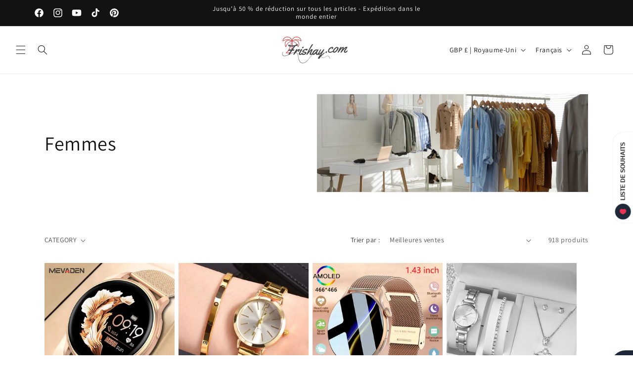

--- FILE ---
content_type: text/html; charset=utf-8
request_url: https://frishay.com/fr/collections/women?page=3
body_size: 72019
content:
<!doctype html>
<html class="no-js" lang="fr">
  <head>
    <meta charset="utf-8">
    <meta http-equiv="X-UA-Compatible" content="IE=edge">
    <meta name="viewport" content="width=device-width,initial-scale=1">
    <meta name="theme-color" content="">
    <link rel="canonical" href="https://frishay.com/fr/collections/women?page=3"><link rel="icon" type="image/png" href="//frishay.com/cdn/shop/files/square_logo_for_social_media_2a65d214-8ef3-464f-ac84-aa78f0162aed.png?crop=center&height=32&v=1705735936&width=32"><link rel="preconnect" href="https://fonts.shopifycdn.com" crossorigin><title>
      Collection mode femme – Manteaux élégants, sweats à capuche et plus encore
 &ndash; Page 3 &ndash; Frishay.com</title>

    
      <meta name="description" content="Découvrez les dernières tendances mode femme chez Frishay ! Manteaux en laine chics, sweats à capuche douillets, bijoux élégants et bien plus encore, jusqu&#39;à -50 %. Réservez dès maintenant !">
    

    

<meta property="og:site_name" content="Frishay.com">
<meta property="og:url" content="https://frishay.com/fr/collections/women?page=3">
<meta property="og:title" content="Collection mode femme – Manteaux élégants, sweats à capuche et plus encore">
<meta property="og:type" content="website">
<meta property="og:description" content="Découvrez les dernières tendances mode femme chez Frishay ! Manteaux en laine chics, sweats à capuche douillets, bijoux élégants et bien plus encore, jusqu&#39;à -50 %. Réservez dès maintenant !"><meta property="og:image" content="http://frishay.com/cdn/shop/collections/Women_b53fe6f8-7710-4f13-9e69-164f87883b6d.png?v=1750590885">
  <meta property="og:image:secure_url" content="https://frishay.com/cdn/shop/collections/Women_b53fe6f8-7710-4f13-9e69-164f87883b6d.png?v=1750590885">
  <meta property="og:image:width" content="1313">
  <meta property="og:image:height" content="550"><meta name="twitter:card" content="summary_large_image">
<meta name="twitter:title" content="Collection mode femme – Manteaux élégants, sweats à capuche et plus encore">
<meta name="twitter:description" content="Découvrez les dernières tendances mode femme chez Frishay ! Manteaux en laine chics, sweats à capuche douillets, bijoux élégants et bien plus encore, jusqu&#39;à -50 %. Réservez dès maintenant !">


    <script src="//frishay.com/cdn/shop/t/1/assets/constants.js?v=58251544750838685771703572672" defer="defer"></script>
    <script src="//frishay.com/cdn/shop/t/1/assets/pubsub.js?v=158357773527763999511703572680" defer="defer"></script>
    <script src="//frishay.com/cdn/shop/t/1/assets/global.js?v=40820548392383841591703572673" defer="defer"></script><script src="//frishay.com/cdn/shop/t/1/assets/animations.js?v=88693664871331136111703572655" defer="defer"></script><script>window.performance && window.performance.mark && window.performance.mark('shopify.content_for_header.start');</script><meta name="google-site-verification" content="LUZ1d1KfePDRuIcvwe3_KQLtrVSBeTHGsSp8VZRWYag">
<meta id="shopify-digital-wallet" name="shopify-digital-wallet" content="/63691718833/digital_wallets/dialog">
<meta name="shopify-checkout-api-token" content="3c7d805fd7466ef2f4adda6a7bac499c">
<link rel="alternate" type="application/atom+xml" title="Feed" href="/fr/collections/women.atom" />
<link rel="prev" href="/fr/collections/women?page=2">
<link rel="next" href="/fr/collections/women?page=4">
<link rel="alternate" hreflang="x-default" href="https://frishay.com/collections/women?page=3">
<link rel="alternate" hreflang="de" href="https://frishay.com/de/collections/women?page=3">
<link rel="alternate" hreflang="fr" href="https://frishay.com/fr/collections/women?page=3">
<link rel="alternate" type="application/json+oembed" href="https://frishay.com/fr/collections/women.oembed?page=3">
<script async="async" src="/checkouts/internal/preloads.js?locale=fr-GB"></script>
<link rel="preconnect" href="https://shop.app" crossorigin="anonymous">
<script async="async" src="https://shop.app/checkouts/internal/preloads.js?locale=fr-GB&shop_id=63691718833" crossorigin="anonymous"></script>
<script id="apple-pay-shop-capabilities" type="application/json">{"shopId":63691718833,"countryCode":"GB","currencyCode":"GBP","merchantCapabilities":["supports3DS"],"merchantId":"gid:\/\/shopify\/Shop\/63691718833","merchantName":"Frishay.com","requiredBillingContactFields":["postalAddress","email","phone"],"requiredShippingContactFields":["postalAddress","email","phone"],"shippingType":"shipping","supportedNetworks":["visa","maestro","masterCard","amex","discover","elo"],"total":{"type":"pending","label":"Frishay.com","amount":"1.00"},"shopifyPaymentsEnabled":true,"supportsSubscriptions":true}</script>
<script id="shopify-features" type="application/json">{"accessToken":"3c7d805fd7466ef2f4adda6a7bac499c","betas":["rich-media-storefront-analytics"],"domain":"frishay.com","predictiveSearch":true,"shopId":63691718833,"locale":"fr"}</script>
<script>var Shopify = Shopify || {};
Shopify.shop = "5001d9-2.myshopify.com";
Shopify.locale = "fr";
Shopify.currency = {"active":"GBP","rate":"0.768176"};
Shopify.country = "GB";
Shopify.theme = {"name":"Dawn","id":134011781297,"schema_name":"Dawn","schema_version":"12.0.0","theme_store_id":887,"role":"main"};
Shopify.theme.handle = "null";
Shopify.theme.style = {"id":null,"handle":null};
Shopify.cdnHost = "frishay.com/cdn";
Shopify.routes = Shopify.routes || {};
Shopify.routes.root = "/fr/";</script>
<script type="module">!function(o){(o.Shopify=o.Shopify||{}).modules=!0}(window);</script>
<script>!function(o){function n(){var o=[];function n(){o.push(Array.prototype.slice.apply(arguments))}return n.q=o,n}var t=o.Shopify=o.Shopify||{};t.loadFeatures=n(),t.autoloadFeatures=n()}(window);</script>
<script>
  window.ShopifyPay = window.ShopifyPay || {};
  window.ShopifyPay.apiHost = "shop.app\/pay";
  window.ShopifyPay.redirectState = null;
</script>
<script id="shop-js-analytics" type="application/json">{"pageType":"collection"}</script>
<script defer="defer" async type="module" src="//frishay.com/cdn/shopifycloud/shop-js/modules/v2/client.init-shop-cart-sync_D53yOFxz.fr.esm.js"></script>
<script defer="defer" async type="module" src="//frishay.com/cdn/shopifycloud/shop-js/modules/v2/chunk.common_OlNb1LrD.esm.js"></script>
<script type="module">
  await import("//frishay.com/cdn/shopifycloud/shop-js/modules/v2/client.init-shop-cart-sync_D53yOFxz.fr.esm.js");
await import("//frishay.com/cdn/shopifycloud/shop-js/modules/v2/chunk.common_OlNb1LrD.esm.js");

  window.Shopify.SignInWithShop?.initShopCartSync?.({"fedCMEnabled":true,"windoidEnabled":true});

</script>
<script>
  window.Shopify = window.Shopify || {};
  if (!window.Shopify.featureAssets) window.Shopify.featureAssets = {};
  window.Shopify.featureAssets['shop-js'] = {"shop-cart-sync":["modules/v2/client.shop-cart-sync_9s2s4peO.fr.esm.js","modules/v2/chunk.common_OlNb1LrD.esm.js"],"shop-button":["modules/v2/client.shop-button_1XNfoHMe.fr.esm.js","modules/v2/chunk.common_OlNb1LrD.esm.js"],"init-fed-cm":["modules/v2/client.init-fed-cm_3aQ5XN-H.fr.esm.js","modules/v2/chunk.common_OlNb1LrD.esm.js"],"init-windoid":["modules/v2/client.init-windoid_DyanP_bO.fr.esm.js","modules/v2/chunk.common_OlNb1LrD.esm.js"],"shop-toast-manager":["modules/v2/client.shop-toast-manager_DwFjCuwV.fr.esm.js","modules/v2/chunk.common_OlNb1LrD.esm.js"],"shop-cash-offers":["modules/v2/client.shop-cash-offers_BH02bMhF.fr.esm.js","modules/v2/chunk.common_OlNb1LrD.esm.js","modules/v2/chunk.modal_DWvqRQ7T.esm.js"],"avatar":["modules/v2/client.avatar_BTnouDA3.fr.esm.js"],"init-shop-email-lookup-coordinator":["modules/v2/client.init-shop-email-lookup-coordinator_CkkIe3et.fr.esm.js","modules/v2/chunk.common_OlNb1LrD.esm.js"],"init-shop-cart-sync":["modules/v2/client.init-shop-cart-sync_D53yOFxz.fr.esm.js","modules/v2/chunk.common_OlNb1LrD.esm.js"],"pay-button":["modules/v2/client.pay-button_30tlKVQu.fr.esm.js","modules/v2/chunk.common_OlNb1LrD.esm.js"],"init-customer-accounts-sign-up":["modules/v2/client.init-customer-accounts-sign-up_DZhziv5q.fr.esm.js","modules/v2/client.shop-login-button_sKcs-Gni.fr.esm.js","modules/v2/chunk.common_OlNb1LrD.esm.js","modules/v2/chunk.modal_DWvqRQ7T.esm.js"],"init-shop-for-new-customer-accounts":["modules/v2/client.init-shop-for-new-customer-accounts_DprS7ciO.fr.esm.js","modules/v2/client.shop-login-button_sKcs-Gni.fr.esm.js","modules/v2/chunk.common_OlNb1LrD.esm.js","modules/v2/chunk.modal_DWvqRQ7T.esm.js"],"checkout-modal":["modules/v2/client.checkout-modal_DP1XxtnB.fr.esm.js","modules/v2/chunk.common_OlNb1LrD.esm.js","modules/v2/chunk.modal_DWvqRQ7T.esm.js"],"init-customer-accounts":["modules/v2/client.init-customer-accounts_BfaLhlQD.fr.esm.js","modules/v2/client.shop-login-button_sKcs-Gni.fr.esm.js","modules/v2/chunk.common_OlNb1LrD.esm.js","modules/v2/chunk.modal_DWvqRQ7T.esm.js"],"shop-login-button":["modules/v2/client.shop-login-button_sKcs-Gni.fr.esm.js","modules/v2/chunk.common_OlNb1LrD.esm.js","modules/v2/chunk.modal_DWvqRQ7T.esm.js"],"shop-login":["modules/v2/client.shop-login_Daq45n3j.fr.esm.js","modules/v2/chunk.common_OlNb1LrD.esm.js","modules/v2/chunk.modal_DWvqRQ7T.esm.js"],"shop-follow-button":["modules/v2/client.shop-follow-button_BbMaedJD.fr.esm.js","modules/v2/chunk.common_OlNb1LrD.esm.js","modules/v2/chunk.modal_DWvqRQ7T.esm.js"],"lead-capture":["modules/v2/client.lead-capture_BPNTM8xO.fr.esm.js","modules/v2/chunk.common_OlNb1LrD.esm.js","modules/v2/chunk.modal_DWvqRQ7T.esm.js"],"payment-terms":["modules/v2/client.payment-terms_cqKTpc1T.fr.esm.js","modules/v2/chunk.common_OlNb1LrD.esm.js","modules/v2/chunk.modal_DWvqRQ7T.esm.js"]};
</script>
<script>(function() {
  var isLoaded = false;
  function asyncLoad() {
    if (isLoaded) return;
    isLoaded = true;
    var urls = ["https:\/\/img0.socialshopwave.com\/ssw-empty.js?shop=5001d9-2.myshopify.com"];
    for (var i = 0; i < urls.length; i++) {
      var s = document.createElement('script');
      s.type = 'text/javascript';
      s.async = true;
      s.src = urls[i];
      var x = document.getElementsByTagName('script')[0];
      x.parentNode.insertBefore(s, x);
    }
  };
  if(window.attachEvent) {
    window.attachEvent('onload', asyncLoad);
  } else {
    window.addEventListener('load', asyncLoad, false);
  }
})();</script>
<script id="__st">var __st={"a":63691718833,"offset":18000,"reqid":"5df60447-e47c-46ba-b773-ad93a4989547-1762293996","pageurl":"frishay.com\/fr\/collections\/women?page=3","u":"34b30a424570","p":"collection","rtyp":"collection","rid":298762797233};</script>
<script>window.ShopifyPaypalV4VisibilityTracking = true;</script>
<script id="captcha-bootstrap">!function(){'use strict';const t='contact',e='account',n='new_comment',o=[[t,t],['blogs',n],['comments',n],[t,'customer']],c=[[e,'customer_login'],[e,'guest_login'],[e,'recover_customer_password'],[e,'create_customer']],r=t=>t.map((([t,e])=>`form[action*='/${t}']:not([data-nocaptcha='true']) input[name='form_type'][value='${e}']`)).join(','),a=t=>()=>t?[...document.querySelectorAll(t)].map((t=>t.form)):[];function s(){const t=[...o],e=r(t);return a(e)}const i='password',u='form_key',d=['recaptcha-v3-token','g-recaptcha-response','h-captcha-response',i],f=()=>{try{return window.sessionStorage}catch{return}},m='__shopify_v',_=t=>t.elements[u];function p(t,e,n=!1){try{const o=window.sessionStorage,c=JSON.parse(o.getItem(e)),{data:r}=function(t){const{data:e,action:n}=t;return t[m]||n?{data:e,action:n}:{data:t,action:n}}(c);for(const[e,n]of Object.entries(r))t.elements[e]&&(t.elements[e].value=n);n&&o.removeItem(e)}catch(o){console.error('form repopulation failed',{error:o})}}const l='form_type',E='cptcha';function T(t){t.dataset[E]=!0}const w=window,h=w.document,L='Shopify',v='ce_forms',y='captcha';let A=!1;((t,e)=>{const n=(g='f06e6c50-85a8-45c8-87d0-21a2b65856fe',I='https://cdn.shopify.com/shopifycloud/storefront-forms-hcaptcha/ce_storefront_forms_captcha_hcaptcha.v1.5.2.iife.js',D={infoText:'Protégé par hCaptcha',privacyText:'Confidentialité',termsText:'Conditions'},(t,e,n)=>{const o=w[L][v],c=o.bindForm;if(c)return c(t,g,e,D).then(n);var r;o.q.push([[t,g,e,D],n]),r=I,A||(h.body.append(Object.assign(h.createElement('script'),{id:'captcha-provider',async:!0,src:r})),A=!0)});var g,I,D;w[L]=w[L]||{},w[L][v]=w[L][v]||{},w[L][v].q=[],w[L][y]=w[L][y]||{},w[L][y].protect=function(t,e){n(t,void 0,e),T(t)},Object.freeze(w[L][y]),function(t,e,n,w,h,L){const[v,y,A,g]=function(t,e,n){const i=e?o:[],u=t?c:[],d=[...i,...u],f=r(d),m=r(i),_=r(d.filter((([t,e])=>n.includes(e))));return[a(f),a(m),a(_),s()]}(w,h,L),I=t=>{const e=t.target;return e instanceof HTMLFormElement?e:e&&e.form},D=t=>v().includes(t);t.addEventListener('submit',(t=>{const e=I(t);if(!e)return;const n=D(e)&&!e.dataset.hcaptchaBound&&!e.dataset.recaptchaBound,o=_(e),c=g().includes(e)&&(!o||!o.value);(n||c)&&t.preventDefault(),c&&!n&&(function(t){try{if(!f())return;!function(t){const e=f();if(!e)return;const n=_(t);if(!n)return;const o=n.value;o&&e.removeItem(o)}(t);const e=Array.from(Array(32),(()=>Math.random().toString(36)[2])).join('');!function(t,e){_(t)||t.append(Object.assign(document.createElement('input'),{type:'hidden',name:u})),t.elements[u].value=e}(t,e),function(t,e){const n=f();if(!n)return;const o=[...t.querySelectorAll(`input[type='${i}']`)].map((({name:t})=>t)),c=[...d,...o],r={};for(const[a,s]of new FormData(t).entries())c.includes(a)||(r[a]=s);n.setItem(e,JSON.stringify({[m]:1,action:t.action,data:r}))}(t,e)}catch(e){console.error('failed to persist form',e)}}(e),e.submit())}));const S=(t,e)=>{t&&!t.dataset[E]&&(n(t,e.some((e=>e===t))),T(t))};for(const o of['focusin','change'])t.addEventListener(o,(t=>{const e=I(t);D(e)&&S(e,y())}));const B=e.get('form_key'),M=e.get(l),P=B&&M;t.addEventListener('DOMContentLoaded',(()=>{const t=y();if(P)for(const e of t)e.elements[l].value===M&&p(e,B);[...new Set([...A(),...v().filter((t=>'true'===t.dataset.shopifyCaptcha))])].forEach((e=>S(e,t)))}))}(h,new URLSearchParams(w.location.search),n,t,e,['guest_login'])})(!0,!0)}();</script>
<script integrity="sha256-52AcMU7V7pcBOXWImdc/TAGTFKeNjmkeM1Pvks/DTgc=" data-source-attribution="shopify.loadfeatures" defer="defer" src="//frishay.com/cdn/shopifycloud/storefront/assets/storefront/load_feature-81c60534.js" crossorigin="anonymous"></script>
<script crossorigin="anonymous" defer="defer" src="//frishay.com/cdn/shopifycloud/storefront/assets/shopify_pay/storefront-65b4c6d7.js?v=20250812"></script>
<script data-source-attribution="shopify.dynamic_checkout.dynamic.init">var Shopify=Shopify||{};Shopify.PaymentButton=Shopify.PaymentButton||{isStorefrontPortableWallets:!0,init:function(){window.Shopify.PaymentButton.init=function(){};var t=document.createElement("script");t.src="https://frishay.com/cdn/shopifycloud/portable-wallets/latest/portable-wallets.fr.js",t.type="module",document.head.appendChild(t)}};
</script>
<script data-source-attribution="shopify.dynamic_checkout.buyer_consent">
  function portableWalletsHideBuyerConsent(e){var t=document.getElementById("shopify-buyer-consent"),n=document.getElementById("shopify-subscription-policy-button");t&&n&&(t.classList.add("hidden"),t.setAttribute("aria-hidden","true"),n.removeEventListener("click",e))}function portableWalletsShowBuyerConsent(e){var t=document.getElementById("shopify-buyer-consent"),n=document.getElementById("shopify-subscription-policy-button");t&&n&&(t.classList.remove("hidden"),t.removeAttribute("aria-hidden"),n.addEventListener("click",e))}window.Shopify?.PaymentButton&&(window.Shopify.PaymentButton.hideBuyerConsent=portableWalletsHideBuyerConsent,window.Shopify.PaymentButton.showBuyerConsent=portableWalletsShowBuyerConsent);
</script>
<script data-source-attribution="shopify.dynamic_checkout.cart.bootstrap">document.addEventListener("DOMContentLoaded",(function(){function t(){return document.querySelector("shopify-accelerated-checkout-cart, shopify-accelerated-checkout")}if(t())Shopify.PaymentButton.init();else{new MutationObserver((function(e,n){t()&&(Shopify.PaymentButton.init(),n.disconnect())})).observe(document.body,{childList:!0,subtree:!0})}}));
</script>
<link id="shopify-accelerated-checkout-styles" rel="stylesheet" media="screen" href="https://frishay.com/cdn/shopifycloud/portable-wallets/latest/accelerated-checkout-backwards-compat.css" crossorigin="anonymous">
<style id="shopify-accelerated-checkout-cart">
        #shopify-buyer-consent {
  margin-top: 1em;
  display: inline-block;
  width: 100%;
}

#shopify-buyer-consent.hidden {
  display: none;
}

#shopify-subscription-policy-button {
  background: none;
  border: none;
  padding: 0;
  text-decoration: underline;
  font-size: inherit;
  cursor: pointer;
}

#shopify-subscription-policy-button::before {
  box-shadow: none;
}

      </style>
<script id="sections-script" data-sections="header" defer="defer" src="//frishay.com/cdn/shop/t/1/compiled_assets/scripts.js?35122"></script>
<script>window.performance && window.performance.mark && window.performance.mark('shopify.content_for_header.end');</script>


    <style data-shopify>
      @font-face {
  font-family: Assistant;
  font-weight: 400;
  font-style: normal;
  font-display: swap;
  src: url("//frishay.com/cdn/fonts/assistant/assistant_n4.9120912a469cad1cc292572851508ca49d12e768.woff2") format("woff2"),
       url("//frishay.com/cdn/fonts/assistant/assistant_n4.6e9875ce64e0fefcd3f4446b7ec9036b3ddd2985.woff") format("woff");
}

      @font-face {
  font-family: Assistant;
  font-weight: 700;
  font-style: normal;
  font-display: swap;
  src: url("//frishay.com/cdn/fonts/assistant/assistant_n7.bf44452348ec8b8efa3aa3068825305886b1c83c.woff2") format("woff2"),
       url("//frishay.com/cdn/fonts/assistant/assistant_n7.0c887fee83f6b3bda822f1150b912c72da0f7b64.woff") format("woff");
}

      
      
      @font-face {
  font-family: Assistant;
  font-weight: 400;
  font-style: normal;
  font-display: swap;
  src: url("//frishay.com/cdn/fonts/assistant/assistant_n4.9120912a469cad1cc292572851508ca49d12e768.woff2") format("woff2"),
       url("//frishay.com/cdn/fonts/assistant/assistant_n4.6e9875ce64e0fefcd3f4446b7ec9036b3ddd2985.woff") format("woff");
}


      
        :root,
        .color-background-1 {
          --color-background: 255,255,255;
        
          --gradient-background: #ffffff;
        

        

        --color-foreground: 18,18,18;
        --color-background-contrast: 191,191,191;
        --color-shadow: 18,18,18;
        --color-button: 18,18,18;
        --color-button-text: 255,255,255;
        --color-secondary-button: 255,255,255;
        --color-secondary-button-text: 18,18,18;
        --color-link: 18,18,18;
        --color-badge-foreground: 18,18,18;
        --color-badge-background: 255,255,255;
        --color-badge-border: 18,18,18;
        --payment-terms-background-color: rgb(255 255 255);
      }
      
        
        .color-background-2 {
          --color-background: 243,243,243;
        
          --gradient-background: #f3f3f3;
        

        

        --color-foreground: 18,18,18;
        --color-background-contrast: 179,179,179;
        --color-shadow: 18,18,18;
        --color-button: 18,18,18;
        --color-button-text: 243,243,243;
        --color-secondary-button: 243,243,243;
        --color-secondary-button-text: 18,18,18;
        --color-link: 18,18,18;
        --color-badge-foreground: 18,18,18;
        --color-badge-background: 243,243,243;
        --color-badge-border: 18,18,18;
        --payment-terms-background-color: rgb(243 243 243);
      }
      
        
        .color-inverse {
          --color-background: 36,40,51;
        
          --gradient-background: #242833;
        

        

        --color-foreground: 255,255,255;
        --color-background-contrast: 47,52,66;
        --color-shadow: 18,18,18;
        --color-button: 255,255,255;
        --color-button-text: 0,0,0;
        --color-secondary-button: 36,40,51;
        --color-secondary-button-text: 255,255,255;
        --color-link: 255,255,255;
        --color-badge-foreground: 255,255,255;
        --color-badge-background: 36,40,51;
        --color-badge-border: 255,255,255;
        --payment-terms-background-color: rgb(36 40 51);
      }
      
        
        .color-accent-1 {
          --color-background: 18,18,18;
        
          --gradient-background: #121212;
        

        

        --color-foreground: 255,255,255;
        --color-background-contrast: 146,146,146;
        --color-shadow: 18,18,18;
        --color-button: 255,255,255;
        --color-button-text: 18,18,18;
        --color-secondary-button: 18,18,18;
        --color-secondary-button-text: 255,255,255;
        --color-link: 255,255,255;
        --color-badge-foreground: 255,255,255;
        --color-badge-background: 18,18,18;
        --color-badge-border: 255,255,255;
        --payment-terms-background-color: rgb(18 18 18);
      }
      
        
        .color-accent-2 {
          --color-background: 51,79,180;
        
          --gradient-background: #334fb4;
        

        

        --color-foreground: 255,255,255;
        --color-background-contrast: 23,35,81;
        --color-shadow: 18,18,18;
        --color-button: 255,255,255;
        --color-button-text: 51,79,180;
        --color-secondary-button: 51,79,180;
        --color-secondary-button-text: 255,255,255;
        --color-link: 255,255,255;
        --color-badge-foreground: 255,255,255;
        --color-badge-background: 51,79,180;
        --color-badge-border: 255,255,255;
        --payment-terms-background-color: rgb(51 79 180);
      }
      

      body, .color-background-1, .color-background-2, .color-inverse, .color-accent-1, .color-accent-2 {
        color: rgba(var(--color-foreground), 0.75);
        background-color: rgb(var(--color-background));
      }

      :root {
        --font-body-family: Assistant, sans-serif;
        --font-body-style: normal;
        --font-body-weight: 400;
        --font-body-weight-bold: 700;

        --font-heading-family: Assistant, sans-serif;
        --font-heading-style: normal;
        --font-heading-weight: 400;

        --font-body-scale: 1.0;
        --font-heading-scale: 1.0;

        --media-padding: px;
        --media-border-opacity: 0.05;
        --media-border-width: 1px;
        --media-radius: 0px;
        --media-shadow-opacity: 0.0;
        --media-shadow-horizontal-offset: 0px;
        --media-shadow-vertical-offset: 4px;
        --media-shadow-blur-radius: 5px;
        --media-shadow-visible: 0;

        --page-width: 120rem;
        --page-width-margin: 0rem;

        --product-card-image-padding: 0.0rem;
        --product-card-corner-radius: 0.0rem;
        --product-card-text-alignment: left;
        --product-card-border-width: 0.0rem;
        --product-card-border-opacity: 0.1;
        --product-card-shadow-opacity: 0.0;
        --product-card-shadow-visible: 0;
        --product-card-shadow-horizontal-offset: 0.0rem;
        --product-card-shadow-vertical-offset: 0.4rem;
        --product-card-shadow-blur-radius: 0.5rem;

        --collection-card-image-padding: 0.0rem;
        --collection-card-corner-radius: 0.0rem;
        --collection-card-text-alignment: left;
        --collection-card-border-width: 0.0rem;
        --collection-card-border-opacity: 0.1;
        --collection-card-shadow-opacity: 0.0;
        --collection-card-shadow-visible: 0;
        --collection-card-shadow-horizontal-offset: 0.0rem;
        --collection-card-shadow-vertical-offset: 0.4rem;
        --collection-card-shadow-blur-radius: 0.5rem;

        --blog-card-image-padding: 0.0rem;
        --blog-card-corner-radius: 0.0rem;
        --blog-card-text-alignment: left;
        --blog-card-border-width: 0.0rem;
        --blog-card-border-opacity: 0.1;
        --blog-card-shadow-opacity: 0.0;
        --blog-card-shadow-visible: 0;
        --blog-card-shadow-horizontal-offset: 0.0rem;
        --blog-card-shadow-vertical-offset: 0.4rem;
        --blog-card-shadow-blur-radius: 0.5rem;

        --badge-corner-radius: 4.0rem;

        --popup-border-width: 1px;
        --popup-border-opacity: 0.1;
        --popup-corner-radius: 0px;
        --popup-shadow-opacity: 0.05;
        --popup-shadow-horizontal-offset: 0px;
        --popup-shadow-vertical-offset: 4px;
        --popup-shadow-blur-radius: 5px;

        --drawer-border-width: 1px;
        --drawer-border-opacity: 0.1;
        --drawer-shadow-opacity: 0.0;
        --drawer-shadow-horizontal-offset: 0px;
        --drawer-shadow-vertical-offset: 4px;
        --drawer-shadow-blur-radius: 5px;

        --spacing-sections-desktop: 0px;
        --spacing-sections-mobile: 0px;

        --grid-desktop-vertical-spacing: 8px;
        --grid-desktop-horizontal-spacing: 8px;
        --grid-mobile-vertical-spacing: 4px;
        --grid-mobile-horizontal-spacing: 4px;

        --text-boxes-border-opacity: 0.1;
        --text-boxes-border-width: 0px;
        --text-boxes-radius: 0px;
        --text-boxes-shadow-opacity: 0.0;
        --text-boxes-shadow-visible: 0;
        --text-boxes-shadow-horizontal-offset: 0px;
        --text-boxes-shadow-vertical-offset: 4px;
        --text-boxes-shadow-blur-radius: 5px;

        --buttons-radius: 0px;
        --buttons-radius-outset: 0px;
        --buttons-border-width: 1px;
        --buttons-border-opacity: 1.0;
        --buttons-shadow-opacity: 0.4;
        --buttons-shadow-visible: 1;
        --buttons-shadow-horizontal-offset: 0px;
        --buttons-shadow-vertical-offset: 4px;
        --buttons-shadow-blur-radius: 5px;
        --buttons-border-offset: 0.3px;

        --inputs-radius: 0px;
        --inputs-border-width: 1px;
        --inputs-border-opacity: 0.55;
        --inputs-shadow-opacity: 0.0;
        --inputs-shadow-horizontal-offset: 0px;
        --inputs-margin-offset: 0px;
        --inputs-shadow-vertical-offset: 4px;
        --inputs-shadow-blur-radius: 5px;
        --inputs-radius-outset: 0px;

        --variant-pills-radius: 40px;
        --variant-pills-border-width: 1px;
        --variant-pills-border-opacity: 0.55;
        --variant-pills-shadow-opacity: 0.0;
        --variant-pills-shadow-horizontal-offset: 0px;
        --variant-pills-shadow-vertical-offset: 4px;
        --variant-pills-shadow-blur-radius: 5px;
      }

      *,
      *::before,
      *::after {
        box-sizing: inherit;
      }

      html {
        box-sizing: border-box;
        font-size: calc(var(--font-body-scale) * 62.5%);
        height: 100%;
      }

      body {
        display: grid;
        grid-template-rows: auto auto 1fr auto;
        grid-template-columns: 100%;
        min-height: 100%;
        margin: 0;
        font-size: 1.5rem;
        letter-spacing: 0.06rem;
        line-height: calc(1 + 0.8 / var(--font-body-scale));
        font-family: var(--font-body-family);
        font-style: var(--font-body-style);
        font-weight: var(--font-body-weight);
      }

      @media screen and (min-width: 750px) {
        body {
          font-size: 1.6rem;
        }
      }
    </style>

    <link href="//frishay.com/cdn/shop/t/1/assets/base.css?v=170830605209720693561705782335" rel="stylesheet" type="text/css" media="all" />
<link rel="preload" as="font" href="//frishay.com/cdn/fonts/assistant/assistant_n4.9120912a469cad1cc292572851508ca49d12e768.woff2" type="font/woff2" crossorigin><link rel="preload" as="font" href="//frishay.com/cdn/fonts/assistant/assistant_n4.9120912a469cad1cc292572851508ca49d12e768.woff2" type="font/woff2" crossorigin><link href="//frishay.com/cdn/shop/t/1/assets/component-localization-form.css?v=143319823105703127341703572665" rel="stylesheet" type="text/css" media="all" />
      <script src="//frishay.com/cdn/shop/t/1/assets/localization-form.js?v=161644695336821385561703572674" defer="defer"></script><link
        rel="stylesheet"
        href="//frishay.com/cdn/shop/t/1/assets/component-predictive-search.css?v=118923337488134913561703572668"
        media="print"
        onload="this.media='all'"
      ><script>
      document.documentElement.className = document.documentElement.className.replace('no-js', 'js');
      if (Shopify.designMode) {
        document.documentElement.classList.add('shopify-design-mode');
      }
    </script>
  <!-- BEGIN app block: shopify://apps/searchpie-seo-speed/blocks/sb-snippets/29f6c508-9bb9-4e93-9f98-b637b62f3552 -->



<!-- BEGIN app snippet: sb-detect-broken-link --><script></script><!-- END app snippet -->
<!-- BEGIN app snippet: internal-link --><script>
	
</script><!-- END app snippet -->
<!-- BEGIN app snippet: social-tags --><!-- SearchPie Social Tags -->


<!-- END SearchPie Social Tags --><!-- END app snippet -->
<!-- BEGIN app snippet: sb-nx -->

<!-- END app snippet -->
<!-- END SearchPie snippets -->
<!-- END app block --><!-- BEGIN app block: shopify://apps/seoant-ai-seo/blocks/seoant-core/8e57283b-dcb0-4f7b-a947-fb5c57a0d59d -->
<!--SEOAnt Core By SEOAnt Teams, v0.1.6 START -->






<!-- SON-LD generated By SEOAnt END -->



<!-- Start : SEOAnt BrokenLink Redirect --><script type="text/javascript">
    !function(t){var e={};function r(n){if(e[n])return e[n].exports;var o=e[n]={i:n,l:!1,exports:{}};return t[n].call(o.exports,o,o.exports,r),o.l=!0,o.exports}r.m=t,r.c=e,r.d=function(t,e,n){r.o(t,e)||Object.defineProperty(t,e,{enumerable:!0,get:n})},r.r=function(t){"undefined"!==typeof Symbol&&Symbol.toStringTag&&Object.defineProperty(t,Symbol.toStringTag,{value:"Module"}),Object.defineProperty(t,"__esModule",{value:!0})},r.t=function(t,e){if(1&e&&(t=r(t)),8&e)return t;if(4&e&&"object"===typeof t&&t&&t.__esModule)return t;var n=Object.create(null);if(r.r(n),Object.defineProperty(n,"default",{enumerable:!0,value:t}),2&e&&"string"!=typeof t)for(var o in t)r.d(n,o,function(e){return t[e]}.bind(null,o));return n},r.n=function(t){var e=t&&t.__esModule?function(){return t.default}:function(){return t};return r.d(e,"a",e),e},r.o=function(t,e){return Object.prototype.hasOwnProperty.call(t,e)},r.p="",r(r.s=11)}([function(t,e,r){"use strict";var n=r(2),o=Object.prototype.toString;function i(t){return"[object Array]"===o.call(t)}function a(t){return"undefined"===typeof t}function u(t){return null!==t&&"object"===typeof t}function s(t){return"[object Function]"===o.call(t)}function c(t,e){if(null!==t&&"undefined"!==typeof t)if("object"!==typeof t&&(t=[t]),i(t))for(var r=0,n=t.length;r<n;r++)e.call(null,t[r],r,t);else for(var o in t)Object.prototype.hasOwnProperty.call(t,o)&&e.call(null,t[o],o,t)}t.exports={isArray:i,isArrayBuffer:function(t){return"[object ArrayBuffer]"===o.call(t)},isBuffer:function(t){return null!==t&&!a(t)&&null!==t.constructor&&!a(t.constructor)&&"function"===typeof t.constructor.isBuffer&&t.constructor.isBuffer(t)},isFormData:function(t){return"undefined"!==typeof FormData&&t instanceof FormData},isArrayBufferView:function(t){return"undefined"!==typeof ArrayBuffer&&ArrayBuffer.isView?ArrayBuffer.isView(t):t&&t.buffer&&t.buffer instanceof ArrayBuffer},isString:function(t){return"string"===typeof t},isNumber:function(t){return"number"===typeof t},isObject:u,isUndefined:a,isDate:function(t){return"[object Date]"===o.call(t)},isFile:function(t){return"[object File]"===o.call(t)},isBlob:function(t){return"[object Blob]"===o.call(t)},isFunction:s,isStream:function(t){return u(t)&&s(t.pipe)},isURLSearchParams:function(t){return"undefined"!==typeof URLSearchParams&&t instanceof URLSearchParams},isStandardBrowserEnv:function(){return("undefined"===typeof navigator||"ReactNative"!==navigator.product&&"NativeScript"!==navigator.product&&"NS"!==navigator.product)&&("undefined"!==typeof window&&"undefined"!==typeof document)},forEach:c,merge:function t(){var e={};function r(r,n){"object"===typeof e[n]&&"object"===typeof r?e[n]=t(e[n],r):e[n]=r}for(var n=0,o=arguments.length;n<o;n++)c(arguments[n],r);return e},deepMerge:function t(){var e={};function r(r,n){"object"===typeof e[n]&&"object"===typeof r?e[n]=t(e[n],r):e[n]="object"===typeof r?t({},r):r}for(var n=0,o=arguments.length;n<o;n++)c(arguments[n],r);return e},extend:function(t,e,r){return c(e,(function(e,o){t[o]=r&&"function"===typeof e?n(e,r):e})),t},trim:function(t){return t.replace(/^\s*/,"").replace(/\s*$/,"")}}},function(t,e,r){t.exports=r(12)},function(t,e,r){"use strict";t.exports=function(t,e){return function(){for(var r=new Array(arguments.length),n=0;n<r.length;n++)r[n]=arguments[n];return t.apply(e,r)}}},function(t,e,r){"use strict";var n=r(0);function o(t){return encodeURIComponent(t).replace(/%40/gi,"@").replace(/%3A/gi,":").replace(/%24/g,"$").replace(/%2C/gi,",").replace(/%20/g,"+").replace(/%5B/gi,"[").replace(/%5D/gi,"]")}t.exports=function(t,e,r){if(!e)return t;var i;if(r)i=r(e);else if(n.isURLSearchParams(e))i=e.toString();else{var a=[];n.forEach(e,(function(t,e){null!==t&&"undefined"!==typeof t&&(n.isArray(t)?e+="[]":t=[t],n.forEach(t,(function(t){n.isDate(t)?t=t.toISOString():n.isObject(t)&&(t=JSON.stringify(t)),a.push(o(e)+"="+o(t))})))})),i=a.join("&")}if(i){var u=t.indexOf("#");-1!==u&&(t=t.slice(0,u)),t+=(-1===t.indexOf("?")?"?":"&")+i}return t}},function(t,e,r){"use strict";t.exports=function(t){return!(!t||!t.__CANCEL__)}},function(t,e,r){"use strict";(function(e){var n=r(0),o=r(19),i={"Content-Type":"application/x-www-form-urlencoded"};function a(t,e){!n.isUndefined(t)&&n.isUndefined(t["Content-Type"])&&(t["Content-Type"]=e)}var u={adapter:function(){var t;return("undefined"!==typeof XMLHttpRequest||"undefined"!==typeof e&&"[object process]"===Object.prototype.toString.call(e))&&(t=r(6)),t}(),transformRequest:[function(t,e){return o(e,"Accept"),o(e,"Content-Type"),n.isFormData(t)||n.isArrayBuffer(t)||n.isBuffer(t)||n.isStream(t)||n.isFile(t)||n.isBlob(t)?t:n.isArrayBufferView(t)?t.buffer:n.isURLSearchParams(t)?(a(e,"application/x-www-form-urlencoded;charset=utf-8"),t.toString()):n.isObject(t)?(a(e,"application/json;charset=utf-8"),JSON.stringify(t)):t}],transformResponse:[function(t){if("string"===typeof t)try{t=JSON.parse(t)}catch(e){}return t}],timeout:0,xsrfCookieName:"XSRF-TOKEN",xsrfHeaderName:"X-XSRF-TOKEN",maxContentLength:-1,validateStatus:function(t){return t>=200&&t<300},headers:{common:{Accept:"application/json, text/plain, */*"}}};n.forEach(["delete","get","head"],(function(t){u.headers[t]={}})),n.forEach(["post","put","patch"],(function(t){u.headers[t]=n.merge(i)})),t.exports=u}).call(this,r(18))},function(t,e,r){"use strict";var n=r(0),o=r(20),i=r(3),a=r(22),u=r(25),s=r(26),c=r(7);t.exports=function(t){return new Promise((function(e,f){var l=t.data,p=t.headers;n.isFormData(l)&&delete p["Content-Type"];var h=new XMLHttpRequest;if(t.auth){var d=t.auth.username||"",m=t.auth.password||"";p.Authorization="Basic "+btoa(d+":"+m)}var y=a(t.baseURL,t.url);if(h.open(t.method.toUpperCase(),i(y,t.params,t.paramsSerializer),!0),h.timeout=t.timeout,h.onreadystatechange=function(){if(h&&4===h.readyState&&(0!==h.status||h.responseURL&&0===h.responseURL.indexOf("file:"))){var r="getAllResponseHeaders"in h?u(h.getAllResponseHeaders()):null,n={data:t.responseType&&"text"!==t.responseType?h.response:h.responseText,status:h.status,statusText:h.statusText,headers:r,config:t,request:h};o(e,f,n),h=null}},h.onabort=function(){h&&(f(c("Request aborted",t,"ECONNABORTED",h)),h=null)},h.onerror=function(){f(c("Network Error",t,null,h)),h=null},h.ontimeout=function(){var e="timeout of "+t.timeout+"ms exceeded";t.timeoutErrorMessage&&(e=t.timeoutErrorMessage),f(c(e,t,"ECONNABORTED",h)),h=null},n.isStandardBrowserEnv()){var v=r(27),g=(t.withCredentials||s(y))&&t.xsrfCookieName?v.read(t.xsrfCookieName):void 0;g&&(p[t.xsrfHeaderName]=g)}if("setRequestHeader"in h&&n.forEach(p,(function(t,e){"undefined"===typeof l&&"content-type"===e.toLowerCase()?delete p[e]:h.setRequestHeader(e,t)})),n.isUndefined(t.withCredentials)||(h.withCredentials=!!t.withCredentials),t.responseType)try{h.responseType=t.responseType}catch(w){if("json"!==t.responseType)throw w}"function"===typeof t.onDownloadProgress&&h.addEventListener("progress",t.onDownloadProgress),"function"===typeof t.onUploadProgress&&h.upload&&h.upload.addEventListener("progress",t.onUploadProgress),t.cancelToken&&t.cancelToken.promise.then((function(t){h&&(h.abort(),f(t),h=null)})),void 0===l&&(l=null),h.send(l)}))}},function(t,e,r){"use strict";var n=r(21);t.exports=function(t,e,r,o,i){var a=new Error(t);return n(a,e,r,o,i)}},function(t,e,r){"use strict";var n=r(0);t.exports=function(t,e){e=e||{};var r={},o=["url","method","params","data"],i=["headers","auth","proxy"],a=["baseURL","url","transformRequest","transformResponse","paramsSerializer","timeout","withCredentials","adapter","responseType","xsrfCookieName","xsrfHeaderName","onUploadProgress","onDownloadProgress","maxContentLength","validateStatus","maxRedirects","httpAgent","httpsAgent","cancelToken","socketPath"];n.forEach(o,(function(t){"undefined"!==typeof e[t]&&(r[t]=e[t])})),n.forEach(i,(function(o){n.isObject(e[o])?r[o]=n.deepMerge(t[o],e[o]):"undefined"!==typeof e[o]?r[o]=e[o]:n.isObject(t[o])?r[o]=n.deepMerge(t[o]):"undefined"!==typeof t[o]&&(r[o]=t[o])})),n.forEach(a,(function(n){"undefined"!==typeof e[n]?r[n]=e[n]:"undefined"!==typeof t[n]&&(r[n]=t[n])}));var u=o.concat(i).concat(a),s=Object.keys(e).filter((function(t){return-1===u.indexOf(t)}));return n.forEach(s,(function(n){"undefined"!==typeof e[n]?r[n]=e[n]:"undefined"!==typeof t[n]&&(r[n]=t[n])})),r}},function(t,e,r){"use strict";function n(t){this.message=t}n.prototype.toString=function(){return"Cancel"+(this.message?": "+this.message:"")},n.prototype.__CANCEL__=!0,t.exports=n},function(t,e,r){t.exports=r(13)},function(t,e,r){t.exports=r(30)},function(t,e,r){var n=function(t){"use strict";var e=Object.prototype,r=e.hasOwnProperty,n="function"===typeof Symbol?Symbol:{},o=n.iterator||"@@iterator",i=n.asyncIterator||"@@asyncIterator",a=n.toStringTag||"@@toStringTag";function u(t,e,r){return Object.defineProperty(t,e,{value:r,enumerable:!0,configurable:!0,writable:!0}),t[e]}try{u({},"")}catch(S){u=function(t,e,r){return t[e]=r}}function s(t,e,r,n){var o=e&&e.prototype instanceof l?e:l,i=Object.create(o.prototype),a=new L(n||[]);return i._invoke=function(t,e,r){var n="suspendedStart";return function(o,i){if("executing"===n)throw new Error("Generator is already running");if("completed"===n){if("throw"===o)throw i;return j()}for(r.method=o,r.arg=i;;){var a=r.delegate;if(a){var u=x(a,r);if(u){if(u===f)continue;return u}}if("next"===r.method)r.sent=r._sent=r.arg;else if("throw"===r.method){if("suspendedStart"===n)throw n="completed",r.arg;r.dispatchException(r.arg)}else"return"===r.method&&r.abrupt("return",r.arg);n="executing";var s=c(t,e,r);if("normal"===s.type){if(n=r.done?"completed":"suspendedYield",s.arg===f)continue;return{value:s.arg,done:r.done}}"throw"===s.type&&(n="completed",r.method="throw",r.arg=s.arg)}}}(t,r,a),i}function c(t,e,r){try{return{type:"normal",arg:t.call(e,r)}}catch(S){return{type:"throw",arg:S}}}t.wrap=s;var f={};function l(){}function p(){}function h(){}var d={};d[o]=function(){return this};var m=Object.getPrototypeOf,y=m&&m(m(T([])));y&&y!==e&&r.call(y,o)&&(d=y);var v=h.prototype=l.prototype=Object.create(d);function g(t){["next","throw","return"].forEach((function(e){u(t,e,(function(t){return this._invoke(e,t)}))}))}function w(t,e){var n;this._invoke=function(o,i){function a(){return new e((function(n,a){!function n(o,i,a,u){var s=c(t[o],t,i);if("throw"!==s.type){var f=s.arg,l=f.value;return l&&"object"===typeof l&&r.call(l,"__await")?e.resolve(l.__await).then((function(t){n("next",t,a,u)}),(function(t){n("throw",t,a,u)})):e.resolve(l).then((function(t){f.value=t,a(f)}),(function(t){return n("throw",t,a,u)}))}u(s.arg)}(o,i,n,a)}))}return n=n?n.then(a,a):a()}}function x(t,e){var r=t.iterator[e.method];if(void 0===r){if(e.delegate=null,"throw"===e.method){if(t.iterator.return&&(e.method="return",e.arg=void 0,x(t,e),"throw"===e.method))return f;e.method="throw",e.arg=new TypeError("The iterator does not provide a 'throw' method")}return f}var n=c(r,t.iterator,e.arg);if("throw"===n.type)return e.method="throw",e.arg=n.arg,e.delegate=null,f;var o=n.arg;return o?o.done?(e[t.resultName]=o.value,e.next=t.nextLoc,"return"!==e.method&&(e.method="next",e.arg=void 0),e.delegate=null,f):o:(e.method="throw",e.arg=new TypeError("iterator result is not an object"),e.delegate=null,f)}function b(t){var e={tryLoc:t[0]};1 in t&&(e.catchLoc=t[1]),2 in t&&(e.finallyLoc=t[2],e.afterLoc=t[3]),this.tryEntries.push(e)}function E(t){var e=t.completion||{};e.type="normal",delete e.arg,t.completion=e}function L(t){this.tryEntries=[{tryLoc:"root"}],t.forEach(b,this),this.reset(!0)}function T(t){if(t){var e=t[o];if(e)return e.call(t);if("function"===typeof t.next)return t;if(!isNaN(t.length)){var n=-1,i=function e(){for(;++n<t.length;)if(r.call(t,n))return e.value=t[n],e.done=!1,e;return e.value=void 0,e.done=!0,e};return i.next=i}}return{next:j}}function j(){return{value:void 0,done:!0}}return p.prototype=v.constructor=h,h.constructor=p,p.displayName=u(h,a,"GeneratorFunction"),t.isGeneratorFunction=function(t){var e="function"===typeof t&&t.constructor;return!!e&&(e===p||"GeneratorFunction"===(e.displayName||e.name))},t.mark=function(t){return Object.setPrototypeOf?Object.setPrototypeOf(t,h):(t.__proto__=h,u(t,a,"GeneratorFunction")),t.prototype=Object.create(v),t},t.awrap=function(t){return{__await:t}},g(w.prototype),w.prototype[i]=function(){return this},t.AsyncIterator=w,t.async=function(e,r,n,o,i){void 0===i&&(i=Promise);var a=new w(s(e,r,n,o),i);return t.isGeneratorFunction(r)?a:a.next().then((function(t){return t.done?t.value:a.next()}))},g(v),u(v,a,"Generator"),v[o]=function(){return this},v.toString=function(){return"[object Generator]"},t.keys=function(t){var e=[];for(var r in t)e.push(r);return e.reverse(),function r(){for(;e.length;){var n=e.pop();if(n in t)return r.value=n,r.done=!1,r}return r.done=!0,r}},t.values=T,L.prototype={constructor:L,reset:function(t){if(this.prev=0,this.next=0,this.sent=this._sent=void 0,this.done=!1,this.delegate=null,this.method="next",this.arg=void 0,this.tryEntries.forEach(E),!t)for(var e in this)"t"===e.charAt(0)&&r.call(this,e)&&!isNaN(+e.slice(1))&&(this[e]=void 0)},stop:function(){this.done=!0;var t=this.tryEntries[0].completion;if("throw"===t.type)throw t.arg;return this.rval},dispatchException:function(t){if(this.done)throw t;var e=this;function n(r,n){return a.type="throw",a.arg=t,e.next=r,n&&(e.method="next",e.arg=void 0),!!n}for(var o=this.tryEntries.length-1;o>=0;--o){var i=this.tryEntries[o],a=i.completion;if("root"===i.tryLoc)return n("end");if(i.tryLoc<=this.prev){var u=r.call(i,"catchLoc"),s=r.call(i,"finallyLoc");if(u&&s){if(this.prev<i.catchLoc)return n(i.catchLoc,!0);if(this.prev<i.finallyLoc)return n(i.finallyLoc)}else if(u){if(this.prev<i.catchLoc)return n(i.catchLoc,!0)}else{if(!s)throw new Error("try statement without catch or finally");if(this.prev<i.finallyLoc)return n(i.finallyLoc)}}}},abrupt:function(t,e){for(var n=this.tryEntries.length-1;n>=0;--n){var o=this.tryEntries[n];if(o.tryLoc<=this.prev&&r.call(o,"finallyLoc")&&this.prev<o.finallyLoc){var i=o;break}}i&&("break"===t||"continue"===t)&&i.tryLoc<=e&&e<=i.finallyLoc&&(i=null);var a=i?i.completion:{};return a.type=t,a.arg=e,i?(this.method="next",this.next=i.finallyLoc,f):this.complete(a)},complete:function(t,e){if("throw"===t.type)throw t.arg;return"break"===t.type||"continue"===t.type?this.next=t.arg:"return"===t.type?(this.rval=this.arg=t.arg,this.method="return",this.next="end"):"normal"===t.type&&e&&(this.next=e),f},finish:function(t){for(var e=this.tryEntries.length-1;e>=0;--e){var r=this.tryEntries[e];if(r.finallyLoc===t)return this.complete(r.completion,r.afterLoc),E(r),f}},catch:function(t){for(var e=this.tryEntries.length-1;e>=0;--e){var r=this.tryEntries[e];if(r.tryLoc===t){var n=r.completion;if("throw"===n.type){var o=n.arg;E(r)}return o}}throw new Error("illegal catch attempt")},delegateYield:function(t,e,r){return this.delegate={iterator:T(t),resultName:e,nextLoc:r},"next"===this.method&&(this.arg=void 0),f}},t}(t.exports);try{regeneratorRuntime=n}catch(o){Function("r","regeneratorRuntime = r")(n)}},function(t,e,r){"use strict";var n=r(0),o=r(2),i=r(14),a=r(8);function u(t){var e=new i(t),r=o(i.prototype.request,e);return n.extend(r,i.prototype,e),n.extend(r,e),r}var s=u(r(5));s.Axios=i,s.create=function(t){return u(a(s.defaults,t))},s.Cancel=r(9),s.CancelToken=r(28),s.isCancel=r(4),s.all=function(t){return Promise.all(t)},s.spread=r(29),t.exports=s,t.exports.default=s},function(t,e,r){"use strict";var n=r(0),o=r(3),i=r(15),a=r(16),u=r(8);function s(t){this.defaults=t,this.interceptors={request:new i,response:new i}}s.prototype.request=function(t){"string"===typeof t?(t=arguments[1]||{}).url=arguments[0]:t=t||{},(t=u(this.defaults,t)).method?t.method=t.method.toLowerCase():this.defaults.method?t.method=this.defaults.method.toLowerCase():t.method="get";var e=[a,void 0],r=Promise.resolve(t);for(this.interceptors.request.forEach((function(t){e.unshift(t.fulfilled,t.rejected)})),this.interceptors.response.forEach((function(t){e.push(t.fulfilled,t.rejected)}));e.length;)r=r.then(e.shift(),e.shift());return r},s.prototype.getUri=function(t){return t=u(this.defaults,t),o(t.url,t.params,t.paramsSerializer).replace(/^\?/,"")},n.forEach(["delete","get","head","options"],(function(t){s.prototype[t]=function(e,r){return this.request(n.merge(r||{},{method:t,url:e}))}})),n.forEach(["post","put","patch"],(function(t){s.prototype[t]=function(e,r,o){return this.request(n.merge(o||{},{method:t,url:e,data:r}))}})),t.exports=s},function(t,e,r){"use strict";var n=r(0);function o(){this.handlers=[]}o.prototype.use=function(t,e){return this.handlers.push({fulfilled:t,rejected:e}),this.handlers.length-1},o.prototype.eject=function(t){this.handlers[t]&&(this.handlers[t]=null)},o.prototype.forEach=function(t){n.forEach(this.handlers,(function(e){null!==e&&t(e)}))},t.exports=o},function(t,e,r){"use strict";var n=r(0),o=r(17),i=r(4),a=r(5);function u(t){t.cancelToken&&t.cancelToken.throwIfRequested()}t.exports=function(t){return u(t),t.headers=t.headers||{},t.data=o(t.data,t.headers,t.transformRequest),t.headers=n.merge(t.headers.common||{},t.headers[t.method]||{},t.headers),n.forEach(["delete","get","head","post","put","patch","common"],(function(e){delete t.headers[e]})),(t.adapter||a.adapter)(t).then((function(e){return u(t),e.data=o(e.data,e.headers,t.transformResponse),e}),(function(e){return i(e)||(u(t),e&&e.response&&(e.response.data=o(e.response.data,e.response.headers,t.transformResponse))),Promise.reject(e)}))}},function(t,e,r){"use strict";var n=r(0);t.exports=function(t,e,r){return n.forEach(r,(function(r){t=r(t,e)})),t}},function(t,e){var r,n,o=t.exports={};function i(){throw new Error("setTimeout has not been defined")}function a(){throw new Error("clearTimeout has not been defined")}function u(t){if(r===setTimeout)return setTimeout(t,0);if((r===i||!r)&&setTimeout)return r=setTimeout,setTimeout(t,0);try{return r(t,0)}catch(e){try{return r.call(null,t,0)}catch(e){return r.call(this,t,0)}}}!function(){try{r="function"===typeof setTimeout?setTimeout:i}catch(t){r=i}try{n="function"===typeof clearTimeout?clearTimeout:a}catch(t){n=a}}();var s,c=[],f=!1,l=-1;function p(){f&&s&&(f=!1,s.length?c=s.concat(c):l=-1,c.length&&h())}function h(){if(!f){var t=u(p);f=!0;for(var e=c.length;e;){for(s=c,c=[];++l<e;)s&&s[l].run();l=-1,e=c.length}s=null,f=!1,function(t){if(n===clearTimeout)return clearTimeout(t);if((n===a||!n)&&clearTimeout)return n=clearTimeout,clearTimeout(t);try{n(t)}catch(e){try{return n.call(null,t)}catch(e){return n.call(this,t)}}}(t)}}function d(t,e){this.fun=t,this.array=e}function m(){}o.nextTick=function(t){var e=new Array(arguments.length-1);if(arguments.length>1)for(var r=1;r<arguments.length;r++)e[r-1]=arguments[r];c.push(new d(t,e)),1!==c.length||f||u(h)},d.prototype.run=function(){this.fun.apply(null,this.array)},o.title="browser",o.browser=!0,o.env={},o.argv=[],o.version="",o.versions={},o.on=m,o.addListener=m,o.once=m,o.off=m,o.removeListener=m,o.removeAllListeners=m,o.emit=m,o.prependListener=m,o.prependOnceListener=m,o.listeners=function(t){return[]},o.binding=function(t){throw new Error("process.binding is not supported")},o.cwd=function(){return"/"},o.chdir=function(t){throw new Error("process.chdir is not supported")},o.umask=function(){return 0}},function(t,e,r){"use strict";var n=r(0);t.exports=function(t,e){n.forEach(t,(function(r,n){n!==e&&n.toUpperCase()===e.toUpperCase()&&(t[e]=r,delete t[n])}))}},function(t,e,r){"use strict";var n=r(7);t.exports=function(t,e,r){var o=r.config.validateStatus;!o||o(r.status)?t(r):e(n("Request failed with status code "+r.status,r.config,null,r.request,r))}},function(t,e,r){"use strict";t.exports=function(t,e,r,n,o){return t.config=e,r&&(t.code=r),t.request=n,t.response=o,t.isAxiosError=!0,t.toJSON=function(){return{message:this.message,name:this.name,description:this.description,number:this.number,fileName:this.fileName,lineNumber:this.lineNumber,columnNumber:this.columnNumber,stack:this.stack,config:this.config,code:this.code}},t}},function(t,e,r){"use strict";var n=r(23),o=r(24);t.exports=function(t,e){return t&&!n(e)?o(t,e):e}},function(t,e,r){"use strict";t.exports=function(t){return/^([a-z][a-z\d\+\-\.]*:)?\/\//i.test(t)}},function(t,e,r){"use strict";t.exports=function(t,e){return e?t.replace(/\/+$/,"")+"/"+e.replace(/^\/+/,""):t}},function(t,e,r){"use strict";var n=r(0),o=["age","authorization","content-length","content-type","etag","expires","from","host","if-modified-since","if-unmodified-since","last-modified","location","max-forwards","proxy-authorization","referer","retry-after","user-agent"];t.exports=function(t){var e,r,i,a={};return t?(n.forEach(t.split("\n"),(function(t){if(i=t.indexOf(":"),e=n.trim(t.substr(0,i)).toLowerCase(),r=n.trim(t.substr(i+1)),e){if(a[e]&&o.indexOf(e)>=0)return;a[e]="set-cookie"===e?(a[e]?a[e]:[]).concat([r]):a[e]?a[e]+", "+r:r}})),a):a}},function(t,e,r){"use strict";var n=r(0);t.exports=n.isStandardBrowserEnv()?function(){var t,e=/(msie|trident)/i.test(navigator.userAgent),r=document.createElement("a");function o(t){var n=t;return e&&(r.setAttribute("href",n),n=r.href),r.setAttribute("href",n),{href:r.href,protocol:r.protocol?r.protocol.replace(/:$/,""):"",host:r.host,search:r.search?r.search.replace(/^\?/,""):"",hash:r.hash?r.hash.replace(/^#/,""):"",hostname:r.hostname,port:r.port,pathname:"/"===r.pathname.charAt(0)?r.pathname:"/"+r.pathname}}return t=o(window.location.href),function(e){var r=n.isString(e)?o(e):e;return r.protocol===t.protocol&&r.host===t.host}}():function(){return!0}},function(t,e,r){"use strict";var n=r(0);t.exports=n.isStandardBrowserEnv()?{write:function(t,e,r,o,i,a){var u=[];u.push(t+"="+encodeURIComponent(e)),n.isNumber(r)&&u.push("expires="+new Date(r).toGMTString()),n.isString(o)&&u.push("path="+o),n.isString(i)&&u.push("domain="+i),!0===a&&u.push("secure"),document.cookie=u.join("; ")},read:function(t){var e=document.cookie.match(new RegExp("(^|;\\s*)("+t+")=([^;]*)"));return e?decodeURIComponent(e[3]):null},remove:function(t){this.write(t,"",Date.now()-864e5)}}:{write:function(){},read:function(){return null},remove:function(){}}},function(t,e,r){"use strict";var n=r(9);function o(t){if("function"!==typeof t)throw new TypeError("executor must be a function.");var e;this.promise=new Promise((function(t){e=t}));var r=this;t((function(t){r.reason||(r.reason=new n(t),e(r.reason))}))}o.prototype.throwIfRequested=function(){if(this.reason)throw this.reason},o.source=function(){var t;return{token:new o((function(e){t=e})),cancel:t}},t.exports=o},function(t,e,r){"use strict";t.exports=function(t){return function(e){return t.apply(null,e)}}},function(t,e,r){"use strict";r.r(e);var n=r(1),o=r.n(n);function i(t,e,r,n,o,i,a){try{var u=t[i](a),s=u.value}catch(c){return void r(c)}u.done?e(s):Promise.resolve(s).then(n,o)}function a(t){return function(){var e=this,r=arguments;return new Promise((function(n,o){var a=t.apply(e,r);function u(t){i(a,n,o,u,s,"next",t)}function s(t){i(a,n,o,u,s,"throw",t)}u(void 0)}))}}var u=r(10),s=r.n(u);var c=function(t){return function(t){var e=arguments.length>1&&void 0!==arguments[1]?arguments[1]:{},r=arguments.length>2&&void 0!==arguments[2]?arguments[2]:"GET";return r=r.toUpperCase(),new Promise((function(n){var o;"GET"===r&&(o=s.a.get(t,{params:e})),o.then((function(t){n(t.data)}))}))}("https://api-app.seoant.com/api/v1/receive_id",t,"GET")};function f(){return(f=a(o.a.mark((function t(e,r,n){var i;return o.a.wrap((function(t){for(;;)switch(t.prev=t.next){case 0:return i={shop:e,code:r,seogid:n},t.next=3,c(i);case 3:t.sent;case 4:case"end":return t.stop()}}),t)})))).apply(this,arguments)}var l=window.location.href;if(-1!=l.indexOf("seogid")){var p=l.split("seogid");if(void 0!=p[1]){var h=window.location.pathname+window.location.search;window.history.pushState({},0,h),function(t,e,r){f.apply(this,arguments)}("5001d9-2.myshopify.com","",p[1])}}}]);
</script><!-- END : SEOAnt BrokenLink Redirect -->

<!-- Added By SEOAnt AMP. v0.0.1, START --><!-- Added By SEOAnt AMP END -->

<!-- Instant Page START --><!-- Instant Page END -->


<!-- Google search console START v1.0 --><!-- Google search console END v1.0 -->

<!-- Lazy Loading START --><!-- Lazy Loading END -->


<!-- Font Optimize START --><!-- Font Optimize END -->

<!-- Video Lazy START --><!-- Video Lazy END -->

<!--  SEOAnt Core End -->

<!-- END app block --><script src="https://cdn.shopify.com/extensions/019a2ef1-4765-7e44-891f-942008a39575/referral-page-123/assets/bixgrow_referral_widget.js" type="text/javascript" defer="defer"></script>
<link href="https://cdn.shopify.com/extensions/019a2ef1-4765-7e44-891f-942008a39575/referral-page-123/assets/bixgrow_affiliate_marketing.css" rel="stylesheet" type="text/css" media="all">
<script src="https://cdn.shopify.com/extensions/83cb2433-a76d-456c-b6b5-0c405376e73b/revito-reviews-30/assets/core.js" type="text/javascript" defer="defer"></script>
<link href="https://cdn.shopify.com/extensions/83cb2433-a76d-456c-b6b5-0c405376e73b/revito-reviews-30/assets/core.css" rel="stylesheet" type="text/css" media="all">
<script src="https://cdn.shopify.com/extensions/9118a869-43ed-4a7b-9a43-d1dbca3b0281/forms-2271/assets/shopify-forms-loader.js" type="text/javascript" defer="defer"></script>
<link href="https://monorail-edge.shopifysvc.com" rel="dns-prefetch">
<script>(function(){if ("sendBeacon" in navigator && "performance" in window) {try {var session_token_from_headers = performance.getEntriesByType('navigation')[0].serverTiming.find(x => x.name == '_s').description;} catch {var session_token_from_headers = undefined;}var session_cookie_matches = document.cookie.match(/_shopify_s=([^;]*)/);var session_token_from_cookie = session_cookie_matches && session_cookie_matches.length === 2 ? session_cookie_matches[1] : "";var session_token = session_token_from_headers || session_token_from_cookie || "";function handle_abandonment_event(e) {var entries = performance.getEntries().filter(function(entry) {return /monorail-edge.shopifysvc.com/.test(entry.name);});if (!window.abandonment_tracked && entries.length === 0) {window.abandonment_tracked = true;var currentMs = Date.now();var navigation_start = performance.timing.navigationStart;var payload = {shop_id: 63691718833,url: window.location.href,navigation_start,duration: currentMs - navigation_start,session_token,page_type: "collection"};window.navigator.sendBeacon("https://monorail-edge.shopifysvc.com/v1/produce", JSON.stringify({schema_id: "online_store_buyer_site_abandonment/1.1",payload: payload,metadata: {event_created_at_ms: currentMs,event_sent_at_ms: currentMs}}));}}window.addEventListener('pagehide', handle_abandonment_event);}}());</script>
<script id="web-pixels-manager-setup">(function e(e,d,r,n,o){if(void 0===o&&(o={}),!Boolean(null===(a=null===(i=window.Shopify)||void 0===i?void 0:i.analytics)||void 0===a?void 0:a.replayQueue)){var i,a;window.Shopify=window.Shopify||{};var t=window.Shopify;t.analytics=t.analytics||{};var s=t.analytics;s.replayQueue=[],s.publish=function(e,d,r){return s.replayQueue.push([e,d,r]),!0};try{self.performance.mark("wpm:start")}catch(e){}var l=function(){var e={modern:/Edge?\/(1{2}[4-9]|1[2-9]\d|[2-9]\d{2}|\d{4,})\.\d+(\.\d+|)|Firefox\/(1{2}[4-9]|1[2-9]\d|[2-9]\d{2}|\d{4,})\.\d+(\.\d+|)|Chrom(ium|e)\/(9{2}|\d{3,})\.\d+(\.\d+|)|(Maci|X1{2}).+ Version\/(15\.\d+|(1[6-9]|[2-9]\d|\d{3,})\.\d+)([,.]\d+|)( \(\w+\)|)( Mobile\/\w+|) Safari\/|Chrome.+OPR\/(9{2}|\d{3,})\.\d+\.\d+|(CPU[ +]OS|iPhone[ +]OS|CPU[ +]iPhone|CPU IPhone OS|CPU iPad OS)[ +]+(15[._]\d+|(1[6-9]|[2-9]\d|\d{3,})[._]\d+)([._]\d+|)|Android:?[ /-](13[3-9]|1[4-9]\d|[2-9]\d{2}|\d{4,})(\.\d+|)(\.\d+|)|Android.+Firefox\/(13[5-9]|1[4-9]\d|[2-9]\d{2}|\d{4,})\.\d+(\.\d+|)|Android.+Chrom(ium|e)\/(13[3-9]|1[4-9]\d|[2-9]\d{2}|\d{4,})\.\d+(\.\d+|)|SamsungBrowser\/([2-9]\d|\d{3,})\.\d+/,legacy:/Edge?\/(1[6-9]|[2-9]\d|\d{3,})\.\d+(\.\d+|)|Firefox\/(5[4-9]|[6-9]\d|\d{3,})\.\d+(\.\d+|)|Chrom(ium|e)\/(5[1-9]|[6-9]\d|\d{3,})\.\d+(\.\d+|)([\d.]+$|.*Safari\/(?![\d.]+ Edge\/[\d.]+$))|(Maci|X1{2}).+ Version\/(10\.\d+|(1[1-9]|[2-9]\d|\d{3,})\.\d+)([,.]\d+|)( \(\w+\)|)( Mobile\/\w+|) Safari\/|Chrome.+OPR\/(3[89]|[4-9]\d|\d{3,})\.\d+\.\d+|(CPU[ +]OS|iPhone[ +]OS|CPU[ +]iPhone|CPU IPhone OS|CPU iPad OS)[ +]+(10[._]\d+|(1[1-9]|[2-9]\d|\d{3,})[._]\d+)([._]\d+|)|Android:?[ /-](13[3-9]|1[4-9]\d|[2-9]\d{2}|\d{4,})(\.\d+|)(\.\d+|)|Mobile Safari.+OPR\/([89]\d|\d{3,})\.\d+\.\d+|Android.+Firefox\/(13[5-9]|1[4-9]\d|[2-9]\d{2}|\d{4,})\.\d+(\.\d+|)|Android.+Chrom(ium|e)\/(13[3-9]|1[4-9]\d|[2-9]\d{2}|\d{4,})\.\d+(\.\d+|)|Android.+(UC? ?Browser|UCWEB|U3)[ /]?(15\.([5-9]|\d{2,})|(1[6-9]|[2-9]\d|\d{3,})\.\d+)\.\d+|SamsungBrowser\/(5\.\d+|([6-9]|\d{2,})\.\d+)|Android.+MQ{2}Browser\/(14(\.(9|\d{2,})|)|(1[5-9]|[2-9]\d|\d{3,})(\.\d+|))(\.\d+|)|K[Aa][Ii]OS\/(3\.\d+|([4-9]|\d{2,})\.\d+)(\.\d+|)/},d=e.modern,r=e.legacy,n=navigator.userAgent;return n.match(d)?"modern":n.match(r)?"legacy":"unknown"}(),u="modern"===l?"modern":"legacy",c=(null!=n?n:{modern:"",legacy:""})[u],f=function(e){return[e.baseUrl,"/wpm","/b",e.hashVersion,"modern"===e.buildTarget?"m":"l",".js"].join("")}({baseUrl:d,hashVersion:r,buildTarget:u}),m=function(e){var d=e.version,r=e.bundleTarget,n=e.surface,o=e.pageUrl,i=e.monorailEndpoint;return{emit:function(e){var a=e.status,t=e.errorMsg,s=(new Date).getTime(),l=JSON.stringify({metadata:{event_sent_at_ms:s},events:[{schema_id:"web_pixels_manager_load/3.1",payload:{version:d,bundle_target:r,page_url:o,status:a,surface:n,error_msg:t},metadata:{event_created_at_ms:s}}]});if(!i)return console&&console.warn&&console.warn("[Web Pixels Manager] No Monorail endpoint provided, skipping logging."),!1;try{return self.navigator.sendBeacon.bind(self.navigator)(i,l)}catch(e){}var u=new XMLHttpRequest;try{return u.open("POST",i,!0),u.setRequestHeader("Content-Type","text/plain"),u.send(l),!0}catch(e){return console&&console.warn&&console.warn("[Web Pixels Manager] Got an unhandled error while logging to Monorail."),!1}}}}({version:r,bundleTarget:l,surface:e.surface,pageUrl:self.location.href,monorailEndpoint:e.monorailEndpoint});try{o.browserTarget=l,function(e){var d=e.src,r=e.async,n=void 0===r||r,o=e.onload,i=e.onerror,a=e.sri,t=e.scriptDataAttributes,s=void 0===t?{}:t,l=document.createElement("script"),u=document.querySelector("head"),c=document.querySelector("body");if(l.async=n,l.src=d,a&&(l.integrity=a,l.crossOrigin="anonymous"),s)for(var f in s)if(Object.prototype.hasOwnProperty.call(s,f))try{l.dataset[f]=s[f]}catch(e){}if(o&&l.addEventListener("load",o),i&&l.addEventListener("error",i),u)u.appendChild(l);else{if(!c)throw new Error("Did not find a head or body element to append the script");c.appendChild(l)}}({src:f,async:!0,onload:function(){if(!function(){var e,d;return Boolean(null===(d=null===(e=window.Shopify)||void 0===e?void 0:e.analytics)||void 0===d?void 0:d.initialized)}()){var d=window.webPixelsManager.init(e)||void 0;if(d){var r=window.Shopify.analytics;r.replayQueue.forEach((function(e){var r=e[0],n=e[1],o=e[2];d.publishCustomEvent(r,n,o)})),r.replayQueue=[],r.publish=d.publishCustomEvent,r.visitor=d.visitor,r.initialized=!0}}},onerror:function(){return m.emit({status:"failed",errorMsg:"".concat(f," has failed to load")})},sri:function(e){var d=/^sha384-[A-Za-z0-9+/=]+$/;return"string"==typeof e&&d.test(e)}(c)?c:"",scriptDataAttributes:o}),m.emit({status:"loading"})}catch(e){m.emit({status:"failed",errorMsg:(null==e?void 0:e.message)||"Unknown error"})}}})({shopId: 63691718833,storefrontBaseUrl: "https://frishay.com",extensionsBaseUrl: "https://extensions.shopifycdn.com/cdn/shopifycloud/web-pixels-manager",monorailEndpoint: "https://monorail-edge.shopifysvc.com/unstable/produce_batch",surface: "storefront-renderer",enabledBetaFlags: ["2dca8a86"],webPixelsConfigList: [{"id":"1311899825","configuration":"{\"accountID\":\"URXAa9\",\"webPixelConfig\":\"eyJlbmFibGVBZGRlZFRvQ2FydEV2ZW50cyI6IHRydWV9\"}","eventPayloadVersion":"v1","runtimeContext":"STRICT","scriptVersion":"9a3e1117c25e3d7955a2b89bcfe1cdfd","type":"APP","apiClientId":123074,"privacyPurposes":["ANALYTICS","MARKETING"],"dataSharingAdjustments":{"protectedCustomerApprovalScopes":["read_customer_address","read_customer_email","read_customer_name","read_customer_personal_data","read_customer_phone"]}},{"id":"445841585","configuration":"{\"config\":\"{\\\"pixel_id\\\":\\\"G-QS2RW2SD8M\\\",\\\"google_tag_ids\\\":[\\\"G-QS2RW2SD8M\\\",\\\"AW-11478823588\\\",\\\"GT-T5NX56G6\\\"],\\\"target_country\\\":\\\"US\\\",\\\"gtag_events\\\":[{\\\"type\\\":\\\"begin_checkout\\\",\\\"action_label\\\":[\\\"G-QS2RW2SD8M\\\",\\\"AW-11478823588\\\/e6grCJvRyIoZEKTlw-Eq\\\"]},{\\\"type\\\":\\\"search\\\",\\\"action_label\\\":[\\\"G-QS2RW2SD8M\\\",\\\"AW-11478823588\\\/Ti3ZCJ3QyIoZEKTlw-Eq\\\"]},{\\\"type\\\":\\\"view_item\\\",\\\"action_label\\\":[\\\"G-QS2RW2SD8M\\\",\\\"AW-11478823588\\\/P-5lCJrQyIoZEKTlw-Eq\\\",\\\"MC-D7DR266726\\\",\\\"MC-5PKJQ4S315\\\"]},{\\\"type\\\":\\\"purchase\\\",\\\"action_label\\\":[\\\"G-QS2RW2SD8M\\\",\\\"AW-11478823588\\\/XJIJCJTQyIoZEKTlw-Eq\\\",\\\"MC-D7DR266726\\\",\\\"MC-5PKJQ4S315\\\"]},{\\\"type\\\":\\\"page_view\\\",\\\"action_label\\\":[\\\"G-QS2RW2SD8M\\\",\\\"AW-11478823588\\\/vq1NCJfQyIoZEKTlw-Eq\\\",\\\"MC-D7DR266726\\\",\\\"MC-5PKJQ4S315\\\"]},{\\\"type\\\":\\\"add_payment_info\\\",\\\"action_label\\\":[\\\"G-QS2RW2SD8M\\\",\\\"AW-11478823588\\\/s1xGCJ7RyIoZEKTlw-Eq\\\"]},{\\\"type\\\":\\\"add_to_cart\\\",\\\"action_label\\\":[\\\"G-QS2RW2SD8M\\\",\\\"AW-11478823588\\\/M2EwCJjRyIoZEKTlw-Eq\\\"]}],\\\"enable_monitoring_mode\\\":false}\"}","eventPayloadVersion":"v1","runtimeContext":"OPEN","scriptVersion":"b2a88bafab3e21179ed38636efcd8a93","type":"APP","apiClientId":1780363,"privacyPurposes":[],"dataSharingAdjustments":{"protectedCustomerApprovalScopes":["read_customer_address","read_customer_email","read_customer_name","read_customer_personal_data","read_customer_phone"]}},{"id":"433586353","configuration":"{\"pixelCode\":\"COH4VI3C77UENHPHJ1N0\"}","eventPayloadVersion":"v1","runtimeContext":"STRICT","scriptVersion":"22e92c2ad45662f435e4801458fb78cc","type":"APP","apiClientId":4383523,"privacyPurposes":["ANALYTICS","MARKETING","SALE_OF_DATA"],"dataSharingAdjustments":{"protectedCustomerApprovalScopes":["read_customer_address","read_customer_email","read_customer_name","read_customer_personal_data","read_customer_phone"]}},{"id":"289603761","configuration":"{\"shopId\":\"20304\"}","eventPayloadVersion":"v1","runtimeContext":"STRICT","scriptVersion":"e46595b10fdc5e1674d5c89a8c843bb3","type":"APP","apiClientId":5443297,"privacyPurposes":["ANALYTICS","MARKETING","SALE_OF_DATA"],"dataSharingAdjustments":{"protectedCustomerApprovalScopes":["read_customer_address","read_customer_email","read_customer_name","read_customer_personal_data","read_customer_phone"]}},{"id":"103973041","configuration":"{\"tagID\":\"2614047534812\"}","eventPayloadVersion":"v1","runtimeContext":"STRICT","scriptVersion":"18031546ee651571ed29edbe71a3550b","type":"APP","apiClientId":3009811,"privacyPurposes":["ANALYTICS","MARKETING","SALE_OF_DATA"],"dataSharingAdjustments":{"protectedCustomerApprovalScopes":["read_customer_address","read_customer_email","read_customer_name","read_customer_personal_data","read_customer_phone"]}},{"id":"102170801","configuration":"{\"myshopifyDomain\":\"5001d9-2.myshopify.com\"}","eventPayloadVersion":"v1","runtimeContext":"STRICT","scriptVersion":"23b97d18e2aa74363140dc29c9284e87","type":"APP","apiClientId":2775569,"privacyPurposes":["ANALYTICS","MARKETING","SALE_OF_DATA"],"dataSharingAdjustments":{"protectedCustomerApprovalScopes":[]}},{"id":"55050417","eventPayloadVersion":"1","runtimeContext":"LAX","scriptVersion":"1","type":"CUSTOM","privacyPurposes":["ANALYTICS","MARKETING","SALE_OF_DATA"],"name":"AdScale"},{"id":"shopify-app-pixel","configuration":"{}","eventPayloadVersion":"v1","runtimeContext":"STRICT","scriptVersion":"0450","apiClientId":"shopify-pixel","type":"APP","privacyPurposes":["ANALYTICS","MARKETING"]},{"id":"shopify-custom-pixel","eventPayloadVersion":"v1","runtimeContext":"LAX","scriptVersion":"0450","apiClientId":"shopify-pixel","type":"CUSTOM","privacyPurposes":["ANALYTICS","MARKETING"]}],isMerchantRequest: false,initData: {"shop":{"name":"Frishay.com","paymentSettings":{"currencyCode":"USD"},"myshopifyDomain":"5001d9-2.myshopify.com","countryCode":"GB","storefrontUrl":"https:\/\/frishay.com\/fr"},"customer":null,"cart":null,"checkout":null,"productVariants":[],"purchasingCompany":null},},"https://frishay.com/cdn","5303c62bw494ab25dp0d72f2dcm48e21f5a",{"modern":"","legacy":""},{"shopId":"63691718833","storefrontBaseUrl":"https:\/\/frishay.com","extensionBaseUrl":"https:\/\/extensions.shopifycdn.com\/cdn\/shopifycloud\/web-pixels-manager","surface":"storefront-renderer","enabledBetaFlags":"[\"2dca8a86\"]","isMerchantRequest":"false","hashVersion":"5303c62bw494ab25dp0d72f2dcm48e21f5a","publish":"custom","events":"[[\"page_viewed\",{}],[\"collection_viewed\",{\"collection\":{\"id\":\"298762797233\",\"title\":\"Femmes\",\"productVariants\":[{\"price\":{\"amount\":25.0,\"currencyCode\":\"GBP\"},\"product\":{\"title\":\"Montre connectée Bluetooth MEVADEN pour le fitness\",\"vendor\":\"FRISHAY\",\"id\":\"8142181335217\",\"untranslatedTitle\":\"Montre connectée Bluetooth MEVADEN pour le fitness\",\"url\":\"\/fr\/products\/mevaden-bluetooth-smart-watch-for-fitness\",\"type\":\"montres femme\"},\"id\":\"44697712263345\",\"image\":{\"src\":\"\/\/frishay.com\/cdn\/shop\/files\/S5f67d46925314d8c89a03ef04c3b84c95.webp?v=1727802862\"},\"sku\":\"1005005634986877-Rosegold\",\"title\":\"Or rose\",\"untranslatedTitle\":\"Rosegold\"},{\"price\":{\"amount\":11.0,\"currencyCode\":\"GBP\"},\"product\":{\"title\":\"Ensemble de montres à quartz numériques en alliage pour femmes\",\"vendor\":\"FRISHAY\",\"id\":\"8142181269681\",\"untranslatedTitle\":\"Ensemble de montres à quartz numériques en alliage pour femmes\",\"url\":\"\/fr\/products\/ladies-fashion-digital-alloy-quartz-watch-set\",\"type\":\"montres femme\"},\"id\":\"44697711935665\",\"image\":{\"src\":\"\/\/frishay.com\/cdn\/shop\/files\/S18bee100713949e99d42aa45ed9d0569T.webp?v=1727802857\"},\"sku\":\"1005006884141610-5pcs no box\",\"title\":\"5 pièces sans boîte\",\"untranslatedTitle\":\"5pcs no box\"},{\"price\":{\"amount\":48.0,\"currencyCode\":\"GBP\"},\"product\":{\"title\":\"Montre connectée NFC pour femmes - Montre connectée pour femmes\",\"vendor\":\"FRISHAY\",\"id\":\"8142181204145\",\"untranslatedTitle\":\"Montre connectée NFC pour femmes - Montre connectée pour femmes\",\"url\":\"\/fr\/products\/nfc-smart-watch-women-smartwatch-ladies\",\"type\":\"montres femme\"},\"id\":\"44697710821553\",\"image\":{\"src\":\"\/\/frishay.com\/cdn\/shop\/files\/S60a4b8964e0e4cc285ee58928c506bdfo.webp?v=1727802847\"},\"sku\":\"1005007090826948-Silver Steel B 2-NFC\",\"title\":\"Acier Argenté B 2 \/ NFC\",\"untranslatedTitle\":\"Silver Steel B 2 \/ NFC\"},{\"price\":{\"amount\":10.0,\"currencyCode\":\"GBP\"},\"product\":{\"title\":\"Montre à quartz argentée pour femme\",\"vendor\":\"FRISHAY\",\"id\":\"8142181302449\",\"untranslatedTitle\":\"Montre à quartz argentée pour femme\",\"url\":\"\/fr\/products\/silver-quartz-watch-for-women\",\"type\":\"montres femme\"},\"id\":\"44697711968433\",\"image\":{\"src\":\"\/\/frishay.com\/cdn\/shop\/files\/Scaa03ab3e3cd410088abea96ecf2a898k.webp?v=1727802845\"},\"sku\":\"1005006871285536-Silver\",\"title\":\"Argent\",\"untranslatedTitle\":\"Silver\"},{\"price\":{\"amount\":19.0,\"currencyCode\":\"GBP\"},\"product\":{\"title\":\"Montre à quartz de luxe CURREN pour femme avec diamants\",\"vendor\":\"FRISHAY\",\"id\":\"8142181236913\",\"untranslatedTitle\":\"Montre à quartz de luxe CURREN pour femme avec diamants\",\"url\":\"\/fr\/products\/curren-luxury-diamond-quartz-watch-for-women\",\"type\":\"montres femme\"},\"id\":\"44697711018161\",\"image\":{\"src\":\"\/\/frishay.com\/cdn\/shop\/files\/S18be9e8884e148fdbb94a9251a604303Q.webp?v=1727802840\"},\"sku\":\"1005006857935017-silver blue box\",\"title\":\"boîte bleue argentée\",\"untranslatedTitle\":\"silver blue box\"},{\"price\":{\"amount\":18.0,\"currencyCode\":\"GBP\"},\"product\":{\"title\":\"Montre à quartz originale CURREN pour femme\",\"vendor\":\"FRISHAY\",\"id\":\"8142181171377\",\"untranslatedTitle\":\"Montre à quartz originale CURREN pour femme\",\"url\":\"\/fr\/products\/curren-original-quartz-watch-for-women\",\"type\":\"montres femme\"},\"id\":\"44697710428337\",\"image\":{\"src\":\"\/\/frishay.com\/cdn\/shop\/files\/S2796dbfbaeaf4e7d92d4b0345bcea1baY.webp?v=1727802834\"},\"sku\":\"1005006808509986-silver gold\",\"title\":\"argent or\",\"untranslatedTitle\":\"silver gold\"},{\"price\":{\"amount\":15.0,\"currencyCode\":\"GBP\"},\"product\":{\"title\":\"Pull col polo en mélange de cachemire\",\"vendor\":\"FRISHAY\",\"id\":\"8140893487281\",\"untranslatedTitle\":\"Pull col polo en mélange de cachemire\",\"url\":\"\/fr\/products\/cashmere-blend-polo-collar-sweater\",\"type\":\"Chandails pour femmes\"},\"id\":\"44691092471985\",\"image\":{\"src\":\"\/\/frishay.com\/cdn\/shop\/files\/S1d435484a645446487926cc05b9d1c17q.webp?v=1727605651\"},\"sku\":\"1005005876281056-black-M (40kg-47kg)-CHINA\",\"title\":\"noir \/ M (40kg-47kg) \/ CHINE\",\"untranslatedTitle\":\"black \/ M (40kg-47kg) \/ CHINA\"},{\"price\":{\"amount\":16.0,\"currencyCode\":\"GBP\"},\"product\":{\"title\":\"Hauts tricotés à manches courtes élégants\",\"vendor\":\"FRISHAY\",\"id\":\"8140893388977\",\"untranslatedTitle\":\"Hauts tricotés à manches courtes élégants\",\"url\":\"\/fr\/products\/stylish-short-sleeve-knitted-tops\",\"type\":\"Chandails pour femmes\"},\"id\":\"44691090145457\",\"image\":{\"src\":\"\/\/frishay.com\/cdn\/shop\/files\/S2751c3a7ca1a4040896c21615dcf133dx.webp?v=1727605648\"},\"sku\":\"1005005251415764-Gray blue-XL (60kg-67.5kg)-CHINA\",\"title\":\"Gris bleu \/ XL (60kg-67,5kg) \/ CHINE\",\"untranslatedTitle\":\"Gray blue \/ XL (60kg-67.5kg) \/ CHINA\"},{\"price\":{\"amount\":25.0,\"currencyCode\":\"GBP\"},\"product\":{\"title\":\"Pull en laine à col roulé oversize pour femme\",\"vendor\":\"FRISHAY\",\"id\":\"8140893421745\",\"untranslatedTitle\":\"Pull en laine à col roulé oversize pour femme\",\"url\":\"\/fr\/products\/oversized-turtleneck-wool-sweater-for-women\",\"type\":\"Chandails pour femmes\"},\"id\":\"44691090931889\",\"image\":{\"src\":\"\/\/frishay.com\/cdn\/shop\/files\/H0cf0b827297b4958b1854b9c8f133e2e7.webp?v=1727605645\"},\"sku\":\"1005003380828057-Green-M-CHINA\",\"title\":\"Vert \/ M \/ CHINE\",\"untranslatedTitle\":\"Green \/ M \/ CHINA\"},{\"price\":{\"amount\":15.0,\"currencyCode\":\"GBP\"},\"product\":{\"title\":\"Cardigan ample à col en V\",\"vendor\":\"FRISHAY\",\"id\":\"8140893356209\",\"untranslatedTitle\":\"Cardigan ample à col en V\",\"url\":\"\/fr\/products\/v-neck-loose-sweater-cardigan\",\"type\":\"Chandails pour femmes\"},\"id\":\"44691088638129\",\"image\":{\"src\":\"\/\/frishay.com\/cdn\/shop\/files\/Sab99cb78b6b14a418b00c4415fdc1883k.webp?v=1727605638\"},\"sku\":\"1005006472462409-hui-M\",\"title\":\"hui \/ M\",\"untranslatedTitle\":\"hui \/ M\"},{\"price\":{\"amount\":15.0,\"currencyCode\":\"GBP\"},\"product\":{\"title\":\"Pull tricoté à col en V pour femme\",\"vendor\":\"FRISHAY\",\"id\":\"8140893290673\",\"untranslatedTitle\":\"Pull tricoté à col en V pour femme\",\"url\":\"\/fr\/products\/women-s-v-neck-knitted-sweater\",\"type\":\"Chandails pour femmes\"},\"id\":\"44691086442673\",\"image\":{\"src\":\"\/\/frishay.com\/cdn\/shop\/files\/S4d3f0ba321084ad0945f5b4a6989556aN.webp?v=1727605634\"},\"sku\":\"1005006716887167-M-baby blue\",\"title\":\"M \/ bleu bébé\",\"untranslatedTitle\":\"M \/ baby blue\"},{\"price\":{\"amount\":24.0,\"currencyCode\":\"GBP\"},\"product\":{\"title\":\"Gilet pull ample à la mode coréenne\",\"vendor\":\"FRISHAY\",\"id\":\"8140893323441\",\"untranslatedTitle\":\"Gilet pull ample à la mode coréenne\",\"url\":\"\/fr\/products\/korean-fashion-loose-crop-sweater-vest\",\"type\":\"Chandails pour femmes\"},\"id\":\"44691087032497\",\"image\":{\"src\":\"\/\/frishay.com\/cdn\/shop\/files\/S9b73548cd303467ab3f5321e7bc5b9f1q.webp?v=1727605630\"},\"sku\":\"1005007383530406-PURPLE-M-CHINA\",\"title\":\"VIOLET \/ M \/ CHINE\",\"untranslatedTitle\":\"PURPLE \/ M \/ CHINA\"},{\"price\":{\"amount\":21.0,\"currencyCode\":\"GBP\"},\"product\":{\"title\":\"Pull col rond 100 % pure laine\",\"vendor\":\"FRISHAY\",\"id\":\"8140893126833\",\"untranslatedTitle\":\"Pull col rond 100 % pure laine\",\"url\":\"\/fr\/products\/100-pure-wool-half-neck-pullover\",\"type\":\"Chandails pour femmes\"},\"id\":\"44691080380593\",\"image\":{\"src\":\"\/\/frishay.com\/cdn\/shop\/files\/S001912c57a7d49c2859cc69bd6530ea60.webp?v=1727605625\"},\"sku\":\"1005006877853170-zhong hui ban gao-XXL\",\"title\":\"Zhong Hui Ban Gao \/ XXL\",\"untranslatedTitle\":\"zhong hui ban gao \/ XXL\"},{\"price\":{\"amount\":26.0,\"currencyCode\":\"GBP\"},\"product\":{\"title\":\"Pull 100% laine mérinos et cachemire\",\"vendor\":\"FRISHAY\",\"id\":\"8140893159601\",\"untranslatedTitle\":\"Pull 100% laine mérinos et cachemire\",\"url\":\"\/fr\/products\/100-merino-wool-cashmere-sweater\",\"type\":\"Chandails pour femmes\"},\"id\":\"44691081035953\",\"image\":{\"src\":\"\/\/frishay.com\/cdn\/shop\/files\/Sd95f83f6bd604734a3ac6994a45e74155.webp?v=1727605619\"},\"sku\":\"1005005801731861-Lake Blue-XXL\",\"title\":\"lac bleu \/ XXL\",\"untranslatedTitle\":\"Lake Blue \/ XXL\"},{\"price\":{\"amount\":13.0,\"currencyCode\":\"GBP\"},\"product\":{\"title\":\"Pull tricoté à col roulé pour femme\",\"vendor\":\"FRISHAY\",\"id\":\"8140893225137\",\"untranslatedTitle\":\"Pull tricoté à col roulé pour femme\",\"url\":\"\/fr\/products\/turtleneck-knitted-jumper-for-women\",\"type\":\"Chandails pour femmes\"},\"id\":\"44691085557937\",\"image\":{\"src\":\"\/\/frishay.com\/cdn\/shop\/files\/S9d695e2877004c1faf7a041a9729edefp.webp?v=1727605615\"},\"sku\":\"1005006340024170-Coffee-One Size\",\"title\":\"Café \/ Taille unique\",\"untranslatedTitle\":\"Coffee \/ One Size\"},{\"price\":{\"amount\":12.0,\"currencyCode\":\"GBP\"},\"product\":{\"title\":\"Pull en tricot à col montant vintage\",\"vendor\":\"FRISHAY\",\"id\":\"8140893192369\",\"untranslatedTitle\":\"Pull en tricot à col montant vintage\",\"url\":\"\/fr\/products\/vintage-mock-neck-knit-sweater\",\"type\":\"Chandails pour femmes\"},\"id\":\"44925081780401\",\"image\":{\"src\":\"\/\/frishay.com\/cdn\/shop\/files\/S5609dfe17dcd4f4fa7881561a7774de1s.webp?v=1732514762\"},\"sku\":\"14:193#black;5:200003528\",\"title\":\"noir \/ Taille unique\",\"untranslatedTitle\":\"black \/ One Size\"}]}}]]"});</script><script>
  window.ShopifyAnalytics = window.ShopifyAnalytics || {};
  window.ShopifyAnalytics.meta = window.ShopifyAnalytics.meta || {};
  window.ShopifyAnalytics.meta.currency = 'GBP';
  var meta = {"products":[{"id":8142181335217,"gid":"gid:\/\/shopify\/Product\/8142181335217","vendor":"FRISHAY","type":"montres femme","variants":[{"id":44697712263345,"price":2500,"name":"Montre connectée Bluetooth MEVADEN pour le fitness - Or rose","public_title":"Or rose","sku":"1005005634986877-Rosegold"},{"id":44697712296113,"price":2500,"name":"Montre connectée Bluetooth MEVADEN pour le fitness - noir","public_title":"noir","sku":"1005005634986877-black"},{"id":44697712328881,"price":2500,"name":"Montre connectée Bluetooth MEVADEN pour le fitness - Argent","public_title":"Argent","sku":"1005005634986877-Silver"}],"remote":false},{"id":8142181269681,"gid":"gid:\/\/shopify\/Product\/8142181269681","vendor":"FRISHAY","type":"montres femme","variants":[{"id":44697711935665,"price":1100,"name":"Ensemble de montres à quartz numériques en alliage pour femmes - 5 pièces sans boîte","public_title":"5 pièces sans boîte","sku":"1005006884141610-5pcs no box"},{"id":44697712001201,"price":1000,"name":"Ensemble de montres à quartz numériques en alliage pour femmes - Argent","public_title":"Argent","sku":"1005006884141610-Silver"},{"id":44697712033969,"price":1100,"name":"Ensemble de montres à quartz numériques en alliage pour femmes - Ensemble en argent","public_title":"Ensemble en argent","sku":"1005006884141610-Silver set"},{"id":44697712066737,"price":1100,"name":"Ensemble de montres à quartz numériques en alliage pour femmes - Ensemble en or rose","public_title":"Ensemble en or rose","sku":"1005006884141610-Rose gold set"},{"id":44697712099505,"price":1100,"name":"Ensemble de montres à quartz numériques en alliage pour femmes - Ensemble en or","public_title":"Ensemble en or","sku":"1005006884141610-Gold set"},{"id":44697712132273,"price":1100,"name":"Ensemble de montres à quartz numériques en alliage pour femmes - Ensemble argent 2","public_title":"Ensemble argent 2","sku":"1005006884141610-Silver set 2"},{"id":44697712165041,"price":1100,"name":"Ensemble de montres à quartz numériques en alliage pour femmes - Ensemble en or rose 2","public_title":"Ensemble en or rose 2","sku":"1005006884141610-Rose gold set 2"},{"id":44697712197809,"price":1000,"name":"Ensemble de montres à quartz numériques en alliage pour femmes - Or","public_title":"Or","sku":"1005006884141610-Gold"},{"id":44697712230577,"price":1000,"name":"Ensemble de montres à quartz numériques en alliage pour femmes - Or rose","public_title":"Or rose","sku":"1005006884141610-Rose gold"}],"remote":false},{"id":8142181204145,"gid":"gid:\/\/shopify\/Product\/8142181204145","vendor":"FRISHAY","type":"montres femme","variants":[{"id":44697710821553,"price":4800,"name":"Montre connectée NFC pour femmes - Montre connectée pour femmes - Acier Argenté B 2 \/ NFC","public_title":"Acier Argenté B 2 \/ NFC","sku":"1005007090826948-Silver Steel B 2-NFC"},{"id":44697710854321,"price":4800,"name":"Montre connectée NFC pour femmes - Montre connectée pour femmes - Acier noir B 2 \/ NFC","public_title":"Acier noir B 2 \/ NFC","sku":"1005007090826948-Black Steel B 2-NFC"},{"id":44697710887089,"price":4800,"name":"Montre connectée NFC pour femmes - Montre connectée pour femmes - Acier doré 2 \/ NFC","public_title":"Acier doré 2 \/ NFC","sku":"1005007090826948-Gold Steel 2-NFC"},{"id":44697710919857,"price":4800,"name":"Montre connectée NFC pour femmes - Montre connectée pour femmes - Acier argenté 2 \/ NFC","public_title":"Acier argenté 2 \/ NFC","sku":"1005007090826948-Silver Steel 2-NFC"},{"id":44697710952625,"price":4800,"name":"Montre connectée NFC pour femmes - Montre connectée pour femmes - Acier doré B 2 \/ NFC","public_title":"Acier doré B 2 \/ NFC","sku":"1005007090826948-Gold Steel B 2-NFC"},{"id":44697710985393,"price":4200,"name":"Montre connectée NFC pour femmes - Montre connectée pour femmes - Argent \/ NFC","public_title":"Argent \/ NFC","sku":"1005007090826948-Silver-NFC"},{"id":44697711050929,"price":4200,"name":"Montre connectée NFC pour femmes - Montre connectée pour femmes - Noir \/ NFC","public_title":"Noir \/ NFC","sku":"1005007090826948-Black-NFC"},{"id":44697711149233,"price":4200,"name":"Montre connectée NFC pour femmes - Montre connectée pour femmes - Rose \/ NFC","public_title":"Rose \/ NFC","sku":"1005007090826948-Pink-NFC"},{"id":44697711247537,"price":4400,"name":"Montre connectée NFC pour femmes - Montre connectée pour femmes - Ceinture en maille noire \/ NFC","public_title":"Ceinture en maille noire \/ NFC","sku":"1005007090826948-Black Mesh Belt-NFC"},{"id":44697711345841,"price":4300,"name":"Montre connectée NFC pour femmes - Montre connectée pour femmes - Cuir doré \/ NFC","public_title":"Cuir doré \/ NFC","sku":"1005007090826948-Gold Leather-NFC"},{"id":44697711444145,"price":4300,"name":"Montre connectée NFC pour femmes - Montre connectée pour femmes - Cuir argenté \/ NFC","public_title":"Cuir argenté \/ NFC","sku":"1005007090826948-Silver leather-NFC"},{"id":44697711509681,"price":4300,"name":"Montre connectée NFC pour femmes - Montre connectée pour femmes - Cuir noir \/ NFC","public_title":"Cuir noir \/ NFC","sku":"1005007090826948-Black Leather-NFC"},{"id":44697711542449,"price":4600,"name":"Montre connectée NFC pour femmes - Montre connectée pour femmes - Acier argenté \/ NFC","public_title":"Acier argenté \/ NFC","sku":"1005007090826948-Silver Steel-NFC"},{"id":44697711575217,"price":4600,"name":"Montre connectée NFC pour femmes - Montre connectée pour femmes - Acier noir \/ NFC","public_title":"Acier noir \/ NFC","sku":"1005007090826948-Black Steel-NFC"},{"id":44697711607985,"price":4400,"name":"Montre connectée NFC pour femmes - Montre connectée pour femmes - Ceinture en maille dorée \/ NFC","public_title":"Ceinture en maille dorée \/ NFC","sku":"1005007090826948-Gold Mesh Belt-NFC"},{"id":44697711640753,"price":4400,"name":"Montre connectée NFC pour femmes - Montre connectée pour femmes - Ceinture en maille argentée \/ NFC","public_title":"Ceinture en maille argentée \/ NFC","sku":"1005007090826948-Silver Mesh Belt-NFC"},{"id":44697711673521,"price":4600,"name":"Montre connectée NFC pour femmes - Montre connectée pour femmes - Acier doré B \/ NFC","public_title":"Acier doré B \/ NFC","sku":"1005007090826948-Gold Steel B-NFC"},{"id":44697711706289,"price":4600,"name":"Montre connectée NFC pour femmes - Montre connectée pour femmes - Acier argenté B \/ NFC","public_title":"Acier argenté B \/ NFC","sku":"1005007090826948-Silver Steel B-NFC"},{"id":44697711739057,"price":4600,"name":"Montre connectée NFC pour femmes - Montre connectée pour femmes - Acier noir B \/ NFC","public_title":"Acier noir B \/ NFC","sku":"1005007090826948-Black Steel B-NFC"},{"id":44697711771825,"price":4600,"name":"Montre connectée NFC pour femmes - Montre connectée pour femmes - Acier doré \/ NFC","public_title":"Acier doré \/ NFC","sku":"1005007090826948-Gold Steel-NFC"},{"id":44697711804593,"price":4800,"name":"Montre connectée NFC pour femmes - Montre connectée pour femmes - Acier noir 2 \/ NFC","public_title":"Acier noir 2 \/ NFC","sku":"1005007090826948-Black Steel 2-NFC"},{"id":44697711837361,"price":4600,"name":"Montre connectée NFC pour femmes - Montre connectée pour femmes - Ceinture en maille dorée 2 \/ NFC","public_title":"Ceinture en maille dorée 2 \/ NFC","sku":"1005007090826948-Gold Mesh Belt 2-NFC"},{"id":44697711870129,"price":4600,"name":"Montre connectée NFC pour femmes - Montre connectée pour femmes - Ceinture en maille argentée 2 \/ NFC","public_title":"Ceinture en maille argentée 2 \/ NFC","sku":"1005007090826948-Silver Mesh Belt 2-NFC"},{"id":44697711902897,"price":4600,"name":"Montre connectée NFC pour femmes - Montre connectée pour femmes - Ceinture en maille noire 2 \/ NFC","public_title":"Ceinture en maille noire 2 \/ NFC","sku":"1005007090826948-Black Mesh Belt 2-NFC"}],"remote":false},{"id":8142181302449,"gid":"gid:\/\/shopify\/Product\/8142181302449","vendor":"FRISHAY","type":"montres femme","variants":[{"id":44697711968433,"price":1000,"name":"Montre à quartz argentée pour femme - Argent","public_title":"Argent","sku":"1005006871285536-Silver"}],"remote":false},{"id":8142181236913,"gid":"gid:\/\/shopify\/Product\/8142181236913","vendor":"FRISHAY","type":"montres femme","variants":[{"id":44697711018161,"price":1900,"name":"Montre à quartz de luxe CURREN pour femme avec diamants - boîte bleue argentée","public_title":"boîte bleue argentée","sku":"1005006857935017-silver blue box"},{"id":44697711083697,"price":1800,"name":"Montre à quartz de luxe CURREN pour femme avec diamants - bleu argenté","public_title":"bleu argenté","sku":"1005006857935017-silver blue"},{"id":44697711116465,"price":1800,"name":"Montre à quartz de luxe CURREN pour femme avec diamants - or","public_title":"or","sku":"1005006857935017-gold"},{"id":44697711182001,"price":1900,"name":"Montre à quartz de luxe CURREN pour femme avec diamants - boîte noire argentée","public_title":"boîte noire argentée","sku":"1005006857935017-silver black box"},{"id":44697711214769,"price":1900,"name":"Montre à quartz de luxe CURREN pour femme avec diamants - boîte verte dorée","public_title":"boîte verte dorée","sku":"1005006857935017-gold green box"},{"id":44697711280305,"price":1800,"name":"Montre à quartz de luxe CURREN pour femme avec diamants - or vert","public_title":"or vert","sku":"1005006857935017-gold green"},{"id":44697711313073,"price":1800,"name":"Montre à quartz de luxe CURREN pour femme avec diamants - argent noir","public_title":"argent noir","sku":"1005006857935017-silver black"},{"id":44697711378609,"price":1900,"name":"Montre à quartz de luxe CURREN pour femme avec diamants - boîte blanche dorée","public_title":"boîte blanche dorée","sku":"1005006857935017-gold white box"},{"id":44697711411377,"price":1800,"name":"Montre à quartz de luxe CURREN pour femme avec diamants - or blanc","public_title":"or blanc","sku":"1005006857935017-gold white"},{"id":44697711476913,"price":1900,"name":"Montre à quartz de luxe CURREN pour femme avec diamants - boîte en or","public_title":"boîte en or","sku":"1005006857935017-gold box"}],"remote":false},{"id":8142181171377,"gid":"gid:\/\/shopify\/Product\/8142181171377","vendor":"FRISHAY","type":"montres femme","variants":[{"id":44697710428337,"price":1800,"name":"Montre à quartz originale CURREN pour femme - argent or","public_title":"argent or","sku":"1005006808509986-silver gold"},{"id":44697710461105,"price":1800,"name":"Montre à quartz originale CURREN pour femme - boîte en argent et en or","public_title":"boîte en argent et en or","sku":"1005006808509986-silver gold box"},{"id":44697710493873,"price":1800,"name":"Montre à quartz originale CURREN pour femme - argent or 1","public_title":"argent or 1","sku":"1005006808509986-silver gold 1"},{"id":44697710526641,"price":1800,"name":"Montre à quartz originale CURREN pour femme - boîte argent or 1","public_title":"boîte argent or 1","sku":"1005006808509986-silver gold box 1"},{"id":44697710559409,"price":1800,"name":"Montre à quartz originale CURREN pour femme - argent","public_title":"argent","sku":"1005006808509986-silver"},{"id":44697710592177,"price":1800,"name":"Montre à quartz originale CURREN pour femme - boîte en argent","public_title":"boîte en argent","sku":"1005006808509986-silver box"},{"id":44697710624945,"price":1800,"name":"Montre à quartz originale CURREN pour femme - vert argenté","public_title":"vert argenté","sku":"1005006808509986-silver green"},{"id":44697710657713,"price":1800,"name":"Montre à quartz originale CURREN pour femme - boîte verte argentée","public_title":"boîte verte argentée","sku":"1005006808509986-silver green box"},{"id":44697710690481,"price":1800,"name":"Montre à quartz originale CURREN pour femme - argent noir","public_title":"argent noir","sku":"1005006808509986-silver black"},{"id":44697710723249,"price":1800,"name":"Montre à quartz originale CURREN pour femme - boîte noire argentée","public_title":"boîte noire argentée","sku":"1005006808509986-silver black box"},{"id":44697710756017,"price":1800,"name":"Montre à quartz originale CURREN pour femme - or noir","public_title":"or noir","sku":"1005006808509986-gold black"},{"id":44697710788785,"price":1800,"name":"Montre à quartz originale CURREN pour femme - boîte noire en or","public_title":"boîte noire en or","sku":"1005006808509986-gold black box"}],"remote":false},{"id":8140893487281,"gid":"gid:\/\/shopify\/Product\/8140893487281","vendor":"FRISHAY","type":"Chandails pour femmes","variants":[{"id":44691092471985,"price":1500,"name":"Pull col polo en mélange de cachemire - noir \/ M (40kg-47kg) \/ CHINE","public_title":"noir \/ M (40kg-47kg) \/ CHINE","sku":"1005005876281056-black-M (40kg-47kg)-CHINA"},{"id":44691092537521,"price":1500,"name":"Pull col polo en mélange de cachemire - noir \/ XL (55kg-62kg) \/ CHINE","public_title":"noir \/ XL (55kg-62kg) \/ CHINE","sku":"1005005876281056-black-XL (55kg-62kg)-CHINA"},{"id":44691092603057,"price":1500,"name":"Pull col polo en mélange de cachemire - noir \/ L (47kg-55kg) \/ CHINE","public_title":"noir \/ L (47kg-55kg) \/ CHINE","sku":"1005005876281056-black-L (47kg-55kg)-CHINA"},{"id":44691092635825,"price":1500,"name":"Pull col polo en mélange de cachemire - Ivoire \/ M (40kg-47kg) \/ CHINE","public_title":"Ivoire \/ M (40kg-47kg) \/ CHINE","sku":"1005005876281056-Ivory-M (40kg-47kg)-CHINA"},{"id":44691092701361,"price":1500,"name":"Pull col polo en mélange de cachemire - noir \/ XXL (62kg-70kg) \/ CHINE","public_title":"noir \/ XXL (62kg-70kg) \/ CHINE","sku":"1005005876281056-black-XXL (62kg-70kg)-CHINA"},{"id":44691092766897,"price":1500,"name":"Pull col polo en mélange de cachemire - Ivoire \/ XL (55kg-62kg) \/ CHINE","public_title":"Ivoire \/ XL (55kg-62kg) \/ CHINE","sku":"1005005876281056-Ivory-XL (55kg-62kg)-CHINA"},{"id":44691092799665,"price":1500,"name":"Pull col polo en mélange de cachemire - Ivoire \/ L (47kg-55kg) \/ CHINE","public_title":"Ivoire \/ L (47kg-55kg) \/ CHINE","sku":"1005005876281056-Ivory-L (47kg-55kg)-CHINA"},{"id":44691092832433,"price":1500,"name":"Pull col polo en mélange de cachemire - Rose \/ M (40kg-47kg) \/ CHINE","public_title":"Rose \/ M (40kg-47kg) \/ CHINE","sku":"1005005876281056-Pink-M (40kg-47kg)-CHINA"},{"id":44691092865201,"price":1500,"name":"Pull col polo en mélange de cachemire - Ivoire \/ XXL (62kg-70kg) \/ CHINE","public_title":"Ivoire \/ XXL (62kg-70kg) \/ CHINE","sku":"1005005876281056-Ivory-XXL (62kg-70kg)-CHINA"},{"id":44691092897969,"price":1500,"name":"Pull col polo en mélange de cachemire - Rose \/ XL (55kg-62kg) \/ CHINE","public_title":"Rose \/ XL (55kg-62kg) \/ CHINE","sku":"1005005876281056-Pink-XL (55kg-62kg)-CHINA"},{"id":44691092930737,"price":1500,"name":"Pull col polo en mélange de cachemire - Rose \/ L (47kg-55kg) \/ CHINE","public_title":"Rose \/ L (47kg-55kg) \/ CHINE","sku":"1005005876281056-Pink-L (47kg-55kg)-CHINA"},{"id":44691092963505,"price":1500,"name":"Pull col polo en mélange de cachemire - vert \/ M (40kg-47kg) \/ CHINE","public_title":"vert \/ M (40kg-47kg) \/ CHINE","sku":"1005005876281056-green-M (40kg-47kg)-CHINA"},{"id":44691092996273,"price":1500,"name":"Pull col polo en mélange de cachemire - Rose \/ XXL (62kg-70kg) \/ CHINE","public_title":"Rose \/ XXL (62kg-70kg) \/ CHINE","sku":"1005005876281056-Pink-XXL (62kg-70kg)-CHINA"},{"id":44691093029041,"price":1500,"name":"Pull col polo en mélange de cachemire - vert \/ XL (55kg-62kg) \/ CHINE","public_title":"vert \/ XL (55kg-62kg) \/ CHINE","sku":"1005005876281056-green-XL (55kg-62kg)-CHINA"},{"id":44691093061809,"price":1500,"name":"Pull col polo en mélange de cachemire - vert \/ L (47kg-55kg) \/ CHINE","public_title":"vert \/ L (47kg-55kg) \/ CHINE","sku":"1005005876281056-green-L (47kg-55kg)-CHINA"},{"id":44691093094577,"price":1500,"name":"Pull col polo en mélange de cachemire - Bleu marine \/ M (40kg-47kg) \/ CHINE","public_title":"Bleu marine \/ M (40kg-47kg) \/ CHINE","sku":"1005005876281056-Navy Blue-M (40kg-47kg)-CHINA"},{"id":44691093127345,"price":1500,"name":"Pull col polo en mélange de cachemire - vert \/ XXL (62kg-70kg) \/ CHINE","public_title":"vert \/ XXL (62kg-70kg) \/ CHINE","sku":"1005005876281056-green-XXL (62kg-70kg)-CHINA"},{"id":44691093160113,"price":1500,"name":"Pull col polo en mélange de cachemire - Bleu marine \/ XL (55kg-62kg) \/ CHINE","public_title":"Bleu marine \/ XL (55kg-62kg) \/ CHINE","sku":"1005005876281056-Navy Blue-XL (55kg-62kg)-CHINA"},{"id":44691093192881,"price":1500,"name":"Pull col polo en mélange de cachemire - Bleu marine \/ L (47kg-55kg) \/ CHINE","public_title":"Bleu marine \/ L (47kg-55kg) \/ CHINE","sku":"1005005876281056-Navy Blue-L (47kg-55kg)-CHINA"},{"id":44691093225649,"price":1500,"name":"Pull col polo en mélange de cachemire - Bleu clair \/ M (40kg-47kg) \/ CHINE","public_title":"Bleu clair \/ M (40kg-47kg) \/ CHINE","sku":"1005005876281056-Light  Blue-M (40kg-47kg)-CHINA"},{"id":44691093258417,"price":1500,"name":"Pull col polo en mélange de cachemire - Bleu marine \/ XXL (62kg-70kg) \/ CHINE","public_title":"Bleu marine \/ XXL (62kg-70kg) \/ CHINE","sku":"1005005876281056-Navy Blue-XXL (62kg-70kg)-CHINA"},{"id":44691093291185,"price":1500,"name":"Pull col polo en mélange de cachemire - Bleu clair \/ XL (55kg-62kg) \/ CHINE","public_title":"Bleu clair \/ XL (55kg-62kg) \/ CHINE","sku":"1005005876281056-Light  Blue-XL (55kg-62kg)-CHINA"},{"id":44691093323953,"price":1500,"name":"Pull col polo en mélange de cachemire - Bleu clair \/ L (47kg-55kg) \/ CHINE","public_title":"Bleu clair \/ L (47kg-55kg) \/ CHINE","sku":"1005005876281056-Light  Blue-L (47kg-55kg)-CHINA"},{"id":44691093356721,"price":1500,"name":"Pull col polo en mélange de cachemire - Bleu clair \/ XXL (62kg-70kg) \/ CHINE","public_title":"Bleu clair \/ XXL (62kg-70kg) \/ CHINE","sku":"1005005876281056-Light  Blue-XXL (62kg-70kg)-CHINA"},{"id":44691093389489,"price":1500,"name":"Pull col polo en mélange de cachemire - Orange \/ M (40kg-47kg) \/ CHINE","public_title":"Orange \/ M (40kg-47kg) \/ CHINE","sku":"1005005876281056-Orange-M (40kg-47kg)-CHINA"},{"id":44691093422257,"price":1500,"name":"Pull col polo en mélange de cachemire - Orange \/ XL (55kg-62kg) \/ CHINE","public_title":"Orange \/ XL (55kg-62kg) \/ CHINE","sku":"1005005876281056-Orange-XL (55kg-62kg)-CHINA"},{"id":44691093455025,"price":1500,"name":"Pull col polo en mélange de cachemire - Orange \/ L (47kg-55kg) \/ CHINE","public_title":"Orange \/ L (47kg-55kg) \/ CHINE","sku":"1005005876281056-Orange-L (47kg-55kg)-CHINA"},{"id":44691093487793,"price":1500,"name":"Pull col polo en mélange de cachemire - Orange \/ XXL (62kg-70kg) \/ CHINE","public_title":"Orange \/ XXL (62kg-70kg) \/ CHINE","sku":"1005005876281056-Orange-XXL (62kg-70kg)-CHINA"}],"remote":false},{"id":8140893388977,"gid":"gid:\/\/shopify\/Product\/8140893388977","vendor":"FRISHAY","type":"Chandails pour femmes","variants":[{"id":44691090145457,"price":1600,"name":"Hauts tricotés à manches courtes élégants - Gris bleu \/ XL (60kg-67,5kg) \/ CHINE","public_title":"Gris bleu \/ XL (60kg-67,5kg) \/ CHINE","sku":"1005005251415764-Gray blue-XL (60kg-67.5kg)-CHINA"},{"id":44691090243761,"price":1500,"name":"Hauts tricotés à manches courtes élégants - Gris bleu \/ L (55kg-60kg) \/ CHINE","public_title":"Gris bleu \/ L (55kg-60kg) \/ CHINE","sku":"1005005251415764-Gray blue-L (55kg-60kg)-CHINA"},{"id":44691090309297,"price":1500,"name":"Hauts tricotés à manches courtes élégants - Gris bleu \/ M (50kg-55kg) \/ CHINE","public_title":"Gris bleu \/ M (50kg-55kg) \/ CHINE","sku":"1005005251415764-Gray blue-M (50kg-55kg)-CHINA"},{"id":44691090407601,"price":1500,"name":"Hauts tricotés à manches courtes élégants - Bleu marine \/ S (45kg-50kg) \/ CHINE","public_title":"Bleu marine \/ S (45kg-50kg) \/ CHINE","sku":"1005005251415764-Navy Blue-S (45kg-50kg)-CHINA"},{"id":44691090473137,"price":1600,"name":"Hauts tricotés à manches courtes élégants - Beige \/ XL (60kg-67,5kg) \/ CHINE","public_title":"Beige \/ XL (60kg-67,5kg) \/ CHINE","sku":"1005005251415764-Beige-XL (60kg-67.5kg)-CHINA"},{"id":44691090538673,"price":1500,"name":"Hauts tricotés à manches courtes élégants - Beige \/ L (55kg-60kg) \/ CHINE","public_title":"Beige \/ L (55kg-60kg) \/ CHINE","sku":"1005005251415764-Beige-L (55kg-60kg)-CHINA"},{"id":44691090636977,"price":1500,"name":"Hauts tricotés à manches courtes élégants - Beige \/ M (50kg-55kg) \/ CHINE","public_title":"Beige \/ M (50kg-55kg) \/ CHINE","sku":"1005005251415764-Beige-M (50kg-55kg)-CHINA"},{"id":44691090702513,"price":1500,"name":"Hauts tricotés à manches courtes élégants - Gris bleu \/ S (45kg-50kg) \/ CHINE","public_title":"Gris bleu \/ S (45kg-50kg) \/ CHINE","sku":"1005005251415764-Gray blue-S (45kg-50kg)-CHINA"},{"id":44691090800817,"price":1600,"name":"Hauts tricotés à manches courtes élégants - Bleu marine \/ XL (60kg-67,5kg) \/ CHINE","public_title":"Bleu marine \/ XL (60kg-67,5kg) \/ CHINE","sku":"1005005251415764-Navy Blue-XL (60kg-67.5kg)-CHINA"},{"id":44691090866353,"price":1500,"name":"Hauts tricotés à manches courtes élégants - Bleu marine \/ L (55kg-60kg) \/ CHINE","public_title":"Bleu marine \/ L (55kg-60kg) \/ CHINE","sku":"1005005251415764-Navy Blue-L (55kg-60kg)-CHINA"},{"id":44691090997425,"price":1500,"name":"Hauts tricotés à manches courtes élégants - Bleu marine \/ M (50kg-55kg) \/ CHINE","public_title":"Bleu marine \/ M (50kg-55kg) \/ CHINE","sku":"1005005251415764-Navy Blue-M (50kg-55kg)-CHINA"},{"id":44691091095729,"price":1500,"name":"Hauts tricotés à manches courtes élégants - vert \/ XXL (67kg-75kg) \/ CHINE","public_title":"vert \/ XXL (67kg-75kg) \/ CHINE","sku":"1005005251415764-green-XXL (67kg-75kg)-CHINA"},{"id":44691091194033,"price":1500,"name":"Hauts tricotés à manches courtes élégants - Ivoire \/ XXL (67kg-75kg) \/ CHINE","public_title":"Ivoire \/ XXL (67kg-75kg) \/ CHINE","sku":"1005005251415764-Ivory-XXL (67kg-75kg)-CHINA"},{"id":44691091292337,"price":1500,"name":"Hauts tricotés à manches courtes élégants - noir \/ XXL (67kg-75kg) \/ CHINE","public_title":"noir \/ XXL (67kg-75kg) \/ CHINE","sku":"1005005251415764-black-XXL (67kg-75kg)-CHINA"},{"id":44691091390641,"price":1500,"name":"Hauts tricotés à manches courtes élégants - Gris bleu \/ XXL (67kg-75kg) \/ CHINE","public_title":"Gris bleu \/ XXL (67kg-75kg) \/ CHINE","sku":"1005005251415764-Gray blue-XXL (67kg-75kg)-CHINA"},{"id":44691091652785,"price":1500,"name":"Hauts tricotés à manches courtes élégants - Beige \/ XXL (67kg-75kg) \/ CHINE","public_title":"Beige \/ XXL (67kg-75kg) \/ CHINE","sku":"1005005251415764-Beige-XXL (67kg-75kg)-CHINA"},{"id":44691091718321,"price":1500,"name":"Hauts tricotés à manches courtes élégants - chameau \/ S (45kg-50kg) \/ CHINE","public_title":"chameau \/ S (45kg-50kg) \/ CHINE","sku":"1005005251415764-camel-S (45kg-50kg)-CHINA"},{"id":44691091783857,"price":1600,"name":"Hauts tricotés à manches courtes élégants - Bleu marine \/ XXL (67kg-75kg) \/ CHINE","public_title":"Bleu marine \/ XXL (67kg-75kg) \/ CHINE","sku":"1005005251415764-Navy Blue-XXL (67kg-75kg)-CHINA"},{"id":44691091849393,"price":1500,"name":"Hauts tricotés à manches courtes élégants - chameau \/ L (55kg-60kg) \/ CHINE","public_title":"chameau \/ L (55kg-60kg) \/ CHINE","sku":"1005005251415764-camel-L (55kg-60kg)-CHINA"},{"id":44691091914929,"price":1500,"name":"Hauts tricotés à manches courtes élégants - chameau \/ M (50kg-55kg) \/ CHINE","public_title":"chameau \/ M (50kg-55kg) \/ CHINE","sku":"1005005251415764-camel-M (50kg-55kg)-CHINA"},{"id":44691091947697,"price":1600,"name":"Hauts tricotés à manches courtes élégants - chameau \/ XXL (67kg-75kg) \/ CHINE","public_title":"chameau \/ XXL (67kg-75kg) \/ CHINE","sku":"1005005251415764-camel-XXL (67kg-75kg)-CHINA"},{"id":44691092046001,"price":1600,"name":"Hauts tricotés à manches courtes élégants - chameau \/ XL (60kg-67,5kg) \/ CHINE","public_title":"chameau \/ XL (60kg-67,5kg) \/ CHINE","sku":"1005005251415764-camel-XL (60kg-67.5kg)-CHINA"},{"id":44691092111537,"price":1500,"name":"Hauts tricotés à manches courtes élégants - Ivoire \/ S (45kg-50kg) \/ CHINE","public_title":"Ivoire \/ S (45kg-50kg) \/ CHINE","sku":"1005005251415764-Ivory-S (45kg-50kg)-CHINA"},{"id":44691092177073,"price":1500,"name":"Hauts tricotés à manches courtes élégants - noir \/ XL (60kg-67,5kg) \/ CHINE","public_title":"noir \/ XL (60kg-67,5kg) \/ CHINE","sku":"1005005251415764-black-XL (60kg-67.5kg)-CHINA"},{"id":44691092242609,"price":1500,"name":"Hauts tricotés à manches courtes élégants - noir \/ L (55kg-60kg) \/ CHINE","public_title":"noir \/ L (55kg-60kg) \/ CHINE","sku":"1005005251415764-black-L (55kg-60kg)-CHINA"},{"id":44691092275377,"price":1500,"name":"Hauts tricotés à manches courtes élégants - noir \/ M (50kg-55kg) \/ CHINE","public_title":"noir \/ M (50kg-55kg) \/ CHINE","sku":"1005005251415764-black-M (50kg-55kg)-CHINA"},{"id":44691092308145,"price":1500,"name":"Hauts tricotés à manches courtes élégants - Beige \/ S (45kg-50kg) \/ CHINE","public_title":"Beige \/ S (45kg-50kg) \/ CHINE","sku":"1005005251415764-Beige-S (45kg-50kg)-CHINA"},{"id":44691092340913,"price":1500,"name":"Hauts tricotés à manches courtes élégants - Ivoire \/ XL (60kg-67,5kg) \/ CHINE","public_title":"Ivoire \/ XL (60kg-67,5kg) \/ CHINE","sku":"1005005251415764-Ivory-XL (60kg-67.5kg)-CHINA"},{"id":44691092373681,"price":1500,"name":"Hauts tricotés à manches courtes élégants - Ivoire \/ L (55kg-60kg) \/ CHINE","public_title":"Ivoire \/ L (55kg-60kg) \/ CHINE","sku":"1005005251415764-Ivory-L (55kg-60kg)-CHINA"},{"id":44691092406449,"price":1500,"name":"Hauts tricotés à manches courtes élégants - Ivoire \/ M (50kg-55kg) \/ CHINE","public_title":"Ivoire \/ M (50kg-55kg) \/ CHINE","sku":"1005005251415764-Ivory-M (50kg-55kg)-CHINA"},{"id":44691092439217,"price":1500,"name":"Hauts tricotés à manches courtes élégants - vert \/ S (45kg-50kg) \/ CHINE","public_title":"vert \/ S (45kg-50kg) \/ CHINE","sku":"1005005251415764-green-S (45kg-50kg)-CHINA"},{"id":44691092504753,"price":1500,"name":"Hauts tricotés à manches courtes élégants - noir \/ S (45kg-50kg) \/ CHINE","public_title":"noir \/ S (45kg-50kg) \/ CHINE","sku":"1005005251415764-black-S (45kg-50kg)-CHINA"},{"id":44691092570289,"price":1600,"name":"Hauts tricotés à manches courtes élégants - vert \/ XL (60kg-67,5kg) \/ CHINE","public_title":"vert \/ XL (60kg-67,5kg) \/ CHINE","sku":"1005005251415764-green-XL (60kg-67.5kg)-CHINA"},{"id":44691092668593,"price":1500,"name":"Hauts tricotés à manches courtes élégants - vert \/ L (55kg-60kg) \/ CHINE","public_title":"vert \/ L (55kg-60kg) \/ CHINE","sku":"1005005251415764-green-L (55kg-60kg)-CHINA"},{"id":44691092734129,"price":1500,"name":"Hauts tricotés à manches courtes élégants - vert \/ M (50kg-55kg) \/ CHINE","public_title":"vert \/ M (50kg-55kg) \/ CHINE","sku":"1005005251415764-green-M (50kg-55kg)-CHINA"}],"remote":false},{"id":8140893421745,"gid":"gid:\/\/shopify\/Product\/8140893421745","vendor":"FRISHAY","type":"Chandails pour femmes","variants":[{"id":44691090931889,"price":2500,"name":"Pull en laine à col roulé oversize pour femme - Vert \/ M \/ CHINE","public_title":"Vert \/ M \/ CHINE","sku":"1005003380828057-Green-M-CHINA"},{"id":44691091030193,"price":2500,"name":"Pull en laine à col roulé oversize pour femme - Vert \/ L \/ CHINE","public_title":"Vert \/ L \/ CHINE","sku":"1005003380828057-Green-L-CHINA"},{"id":44691091128497,"price":2500,"name":"Pull en laine à col roulé oversize pour femme - Bleu \/ XL \/ CHINE","public_title":"Bleu \/ XL \/ CHINE","sku":"1005003380828057-Blue-XL-CHINA"},{"id":44691091259569,"price":2500,"name":"Pull en laine à col roulé oversize pour femme - Vert \/ S \/ CHINE","public_title":"Vert \/ S \/ CHINE","sku":"1005003380828057-Green-S-CHINA"},{"id":44691091357873,"price":2500,"name":"Pull en laine à col roulé oversize pour femme - Bleu \/ M \/ CHINE","public_title":"Bleu \/ M \/ CHINE","sku":"1005003380828057-Blue-M-CHINA"},{"id":44691091423409,"price":2500,"name":"Pull en laine à col roulé oversize pour femme - Bleu \/ L \/ CHINE","public_title":"Bleu \/ L \/ CHINE","sku":"1005003380828057-Blue-L-CHINA"},{"id":44691091456177,"price":2500,"name":"Pull en laine à col roulé oversize pour femme - Blanc \/ XL \/ CHINE","public_title":"Blanc \/ XL \/ CHINE","sku":"1005003380828057-White-XL-CHINA"},{"id":44691091488945,"price":2500,"name":"Pull en laine à col roulé oversize pour femme - Bleu \/ S \/ CHINE","public_title":"Bleu \/ S \/ CHINE","sku":"1005003380828057-Blue-S-CHINA"},{"id":44691091521713,"price":2500,"name":"Pull en laine à col roulé oversize pour femme - Noir \/ M \/ CHINE","public_title":"Noir \/ M \/ CHINE","sku":"1005003380828057-Black-M-CHINA"},{"id":44691091554481,"price":2500,"name":"Pull en laine à col roulé oversize pour femme - Noir \/ L \/ CHINE","public_title":"Noir \/ L \/ CHINE","sku":"1005003380828057-Black-L-CHINA"},{"id":44691091620017,"price":2500,"name":"Pull en laine à col roulé oversize pour femme - Rouge \/ XL \/ CHINE","public_title":"Rouge \/ XL \/ CHINE","sku":"1005003380828057-Red-XL-CHINA"},{"id":44691091685553,"price":2500,"name":"Pull en laine à col roulé oversize pour femme - Noir \/ S \/ CHINE","public_title":"Noir \/ S \/ CHINE","sku":"1005003380828057-Black-S-CHINA"},{"id":44691091751089,"price":2500,"name":"Pull en laine à col roulé oversize pour femme - Rouge \/ M \/ CHINE","public_title":"Rouge \/ M \/ CHINE","sku":"1005003380828057-Red-M-CHINA"},{"id":44691091816625,"price":2500,"name":"Pull en laine à col roulé oversize pour femme - Rouge \/ L \/ CHINE","public_title":"Rouge \/ L \/ CHINE","sku":"1005003380828057-Red-L-CHINA"},{"id":44691091882161,"price":2500,"name":"Pull en laine à col roulé oversize pour femme - Vert \/ XL \/ CHINE","public_title":"Vert \/ XL \/ CHINE","sku":"1005003380828057-Green-XL-CHINA"},{"id":44691091980465,"price":2500,"name":"Pull en laine à col roulé oversize pour femme - Rouge \/ S \/ CHINE","public_title":"Rouge \/ S \/ CHINE","sku":"1005003380828057-Red-S-CHINA"},{"id":44691092013233,"price":2500,"name":"Pull en laine à col roulé oversize pour femme - Noir \/ XL \/ CHINE","public_title":"Noir \/ XL \/ CHINE","sku":"1005003380828057-Black-XL-CHINA"},{"id":44691092078769,"price":2500,"name":"Pull en laine à col roulé oversize pour femme - Blanc \/ M \/ CHINE","public_title":"Blanc \/ M \/ CHINE","sku":"1005003380828057-White-M-CHINA"},{"id":44691092144305,"price":2500,"name":"Pull en laine à col roulé oversize pour femme - Blanc \/ L \/ CHINE","public_title":"Blanc \/ L \/ CHINE","sku":"1005003380828057-White-L-CHINA"},{"id":44691092209841,"price":2500,"name":"Pull en laine à col roulé oversize pour femme - Blanc \/ S \/ CHINE","public_title":"Blanc \/ S \/ CHINE","sku":"1005003380828057-White-S-CHINA"}],"remote":false},{"id":8140893356209,"gid":"gid:\/\/shopify\/Product\/8140893356209","vendor":"FRISHAY","type":"Chandails pour femmes","variants":[{"id":44691088638129,"price":1500,"name":"Cardigan ample à col en V - hui \/ M","public_title":"hui \/ M","sku":"1005006472462409-hui-M"},{"id":44691088736433,"price":1500,"name":"Cardigan ample à col en V - hui \/ S","public_title":"hui \/ S","sku":"1005006472462409-hui-S"},{"id":44691088834737,"price":1500,"name":"Cardigan ample à col en V - hui \/ XL","public_title":"hui \/ XL","sku":"1005006472462409-hui-XL"},{"id":44691088933041,"price":1600,"name":"Cardigan ample à col en V - hui \/ L","public_title":"hui \/ L","sku":"1005006472462409-hui-L"},{"id":44691089031345,"price":1500,"name":"Cardigan ample à col en V - Salut \/ M","public_title":"Salut \/ M","sku":"1005006472462409-hei-M"},{"id":44691089129649,"price":1500,"name":"Cardigan ample à col en V - Salut \/ S","public_title":"Salut \/ S","sku":"1005006472462409-hei-S"},{"id":44691089227953,"price":1500,"name":"Cardigan ample à col en V - Salut \/ XL","public_title":"Salut \/ XL","sku":"1005006472462409-hei-XL"},{"id":44691089326257,"price":1500,"name":"Cardigan ample à col en V - Salut \/ L","public_title":"Salut \/ L","sku":"1005006472462409-hei-L"},{"id":44691089391793,"price":1500,"name":"Cardigan ample à col en V - da hong \/ M","public_title":"da hong \/ M","sku":"1005006472462409-da hong-M"},{"id":44691089490097,"price":1500,"name":"Cardigan ample à col en V - da hong \/ S","public_title":"da hong \/ S","sku":"1005006472462409-da hong-S"},{"id":44691089522865,"price":1500,"name":"Cardigan ample à col en V - da hong \/ XL","public_title":"da hong \/ XL","sku":"1005006472462409-da hong-XL"},{"id":44691089555633,"price":1600,"name":"Cardigan ample à col en V - da hong \/ L","public_title":"da hong \/ L","sku":"1005006472462409-da hong-L"},{"id":44691089588401,"price":1500,"name":"Cardigan ample à col en V - à mv lv \/ M","public_title":"à mv lv \/ M","sku":"1005006472462409-zu mv lv-M"},{"id":44691089621169,"price":1500,"name":"Cardigan ample à col en V - à mv lv \/ S","public_title":"à mv lv \/ S","sku":"1005006472462409-zu mv lv-S"},{"id":44691089653937,"price":1600,"name":"Cardigan ample à col en V - à mv lv \/ XL","public_title":"à mv lv \/ XL","sku":"1005006472462409-zu mv lv-XL"},{"id":44691089686705,"price":1500,"name":"Cardigan ample à col en V - à mv lv \/ L","public_title":"à mv lv \/ L","sku":"1005006472462409-zu mv lv-L"},{"id":44691089719473,"price":1500,"name":"Cardigan ample à col en V - bai \/ M","public_title":"bai \/ M","sku":"1005006472462409-bai-M"},{"id":44691089752241,"price":1500,"name":"Cardigan ample à col en V - bai \/ S","public_title":"bai \/ S","sku":"1005006472462409-bai-S"},{"id":44691089785009,"price":1500,"name":"Cardigan ample à col en V - bai \/ XL","public_title":"bai \/ XL","sku":"1005006472462409-bai-XL"},{"id":44691089817777,"price":1500,"name":"Cardigan ample à col en V - bai \/ L","public_title":"bai \/ L","sku":"1005006472462409-bai-L"},{"id":44691089850545,"price":1500,"name":"Cardigan ample à col en V - zang lan \/ M","public_title":"zang lan \/ M","sku":"1005006472462409-zang lan-M"},{"id":44691089883313,"price":1500,"name":"Cardigan ample à col en V - zang lan \/ S","public_title":"zang lan \/ S","sku":"1005006472462409-zang lan-S"},{"id":44691089916081,"price":1600,"name":"Cardigan ample à col en V - zang lan \/ XL","public_title":"zang lan \/ XL","sku":"1005006472462409-zang lan-XL"},{"id":44691089948849,"price":1600,"name":"Cardigan ample à col en V - zang lan \/ L","public_title":"zang lan \/ L","sku":"1005006472462409-zang lan-L"},{"id":44691089981617,"price":1500,"name":"Cardigan ample à col en V - Jiu-Hong \/ M","public_title":"Jiu-Hong \/ M","sku":"1005006472462409-jiu hong-M"},{"id":44691090014385,"price":1500,"name":"Cardigan ample à col en V - Jiu-Hong \/ S","public_title":"Jiu-Hong \/ S","sku":"1005006472462409-jiu hong-S"},{"id":44691090047153,"price":1500,"name":"Cardigan ample à col en V - Jiu-Hong \/ XL","public_title":"Jiu-Hong \/ XL","sku":"1005006472462409-jiu hong-XL"},{"id":44691090079921,"price":1600,"name":"Cardigan ample à col en V - Jiu-Hong \/ L","public_title":"Jiu-Hong \/ L","sku":"1005006472462409-jiu hong-L"},{"id":44691090112689,"price":1500,"name":"Cardigan ample à col en V - Jin Tuo \/ M","public_title":"Jin Tuo \/ M","sku":"1005006472462409-jin tuo-M"},{"id":44691090178225,"price":1500,"name":"Cardigan ample à col en V - Jin Tuo \/ S","public_title":"Jin Tuo \/ S","sku":"1005006472462409-jin tuo-S"},{"id":44691090210993,"price":1500,"name":"Cardigan ample à col en V - Jin Tuo \/ XL","public_title":"Jin Tuo \/ XL","sku":"1005006472462409-jin tuo-XL"},{"id":44691090276529,"price":1500,"name":"Cardigan ample à col en V - Jin Tuo \/ L","public_title":"Jin Tuo \/ L","sku":"1005006472462409-jin tuo-L"},{"id":44691090342065,"price":1500,"name":"Cardigan ample à col en V - Wu Mai Lan \/ M","public_title":"Wu Mai Lan \/ M","sku":"1005006472462409-wu mai lan-M"},{"id":44691090374833,"price":1500,"name":"Cardigan ample à col en V - Wu Mai Lan \/ S","public_title":"Wu Mai Lan \/ S","sku":"1005006472462409-wu mai lan-S"},{"id":44691090440369,"price":1500,"name":"Cardigan ample à col en V - Wu Mai Lan \/ XL","public_title":"Wu Mai Lan \/ XL","sku":"1005006472462409-wu mai lan-XL"},{"id":44691090505905,"price":1800,"name":"Cardigan ample à col en V - Wu Mai Lan \/ L","public_title":"Wu Mai Lan \/ L","sku":"1005006472462409-wu mai lan-L"},{"id":44691090571441,"price":1500,"name":"Cardigan ample à col en V - mi \/ M","public_title":"mi \/ M","sku":"1005006472462409-mi-M"},{"id":44691090604209,"price":1500,"name":"Cardigan ample à col en V - mi \/ S","public_title":"mi \/ S","sku":"1005006472462409-mi-S"},{"id":44691090669745,"price":1500,"name":"Cardigan ample à col en V - mi \/ XL","public_title":"mi \/ XL","sku":"1005006472462409-mi-XL"},{"id":44691090735281,"price":1500,"name":"Cardigan ample à col en V - mi \/ L","public_title":"mi \/ L","sku":"1005006472462409-mi-L"},{"id":44691090768049,"price":1500,"name":"Cardigan ample à col en V - niu vous guo \/ M","public_title":"niu vous guo \/ M","sku":"1005006472462409-niu you guo-M"},{"id":44691090833585,"price":1800,"name":"Cardigan ample à col en V - niu vous guo \/ S","public_title":"niu vous guo \/ S","sku":"1005006472462409-niu you guo-S"},{"id":44691090899121,"price":1500,"name":"Cardigan ample à col en V - niu vous guo \/ XL","public_title":"niu vous guo \/ XL","sku":"1005006472462409-niu you guo-XL"},{"id":44691090964657,"price":1500,"name":"Cardigan ample à col en V - niu vous guo \/ L","public_title":"niu vous guo \/ L","sku":"1005006472462409-niu you guo-L"},{"id":44691091062961,"price":1500,"name":"Cardigan ample à col en V - tian lai \/ M","public_title":"tian lai \/ M","sku":"1005006472462409-tian lai-M"},{"id":44691091161265,"price":1500,"name":"Cardigan ample à col en V - tian lai \/ S","public_title":"tian lai \/ S","sku":"1005006472462409-tian lai-S"},{"id":44691091226801,"price":1500,"name":"Cardigan ample à col en V - tian lai \/ XL","public_title":"tian lai \/ XL","sku":"1005006472462409-tian lai-XL"},{"id":44691091325105,"price":1500,"name":"Cardigan ample à col en V - tian lai \/ L","public_title":"tian lai \/ L","sku":"1005006472462409-tian lai-L"}],"remote":false},{"id":8140893290673,"gid":"gid:\/\/shopify\/Product\/8140893290673","vendor":"FRISHAY","type":"Chandails pour femmes","variants":[{"id":44691086442673,"price":1500,"name":"Pull tricoté à col en V pour femme - M \/ bleu bébé","public_title":"M \/ bleu bébé","sku":"1005006716887167-M-baby blue"},{"id":44691086475441,"price":1500,"name":"Pull tricoté à col en V pour femme - S \/ bleu bébé","public_title":"S \/ bleu bébé","sku":"1005006716887167-S-baby blue"},{"id":44691086508209,"price":1500,"name":"Pull tricoté à col en V pour femme - XL \/ bleu bébé","public_title":"XL \/ bleu bébé","sku":"1005006716887167-XL-baby blue"},{"id":44691086540977,"price":1500,"name":"Pull tricoté à col en V pour femme - L \/ bleu bébé","public_title":"L \/ bleu bébé","sku":"1005006716887167-L-baby blue"},{"id":44691086573745,"price":1300,"name":"Pull tricoté à col en V pour femme - XXXL \/ bleu bébé","public_title":"XXXL \/ bleu bébé","sku":"1005006716887167-XXXL-baby blue"},{"id":44691086606513,"price":1500,"name":"Pull tricoté à col en V pour femme - XXL \/ bleu bébé","public_title":"XXL \/ bleu bébé","sku":"1005006716887167-XXL-baby blue"},{"id":44691086639281,"price":1500,"name":"Pull tricoté à col en V pour femme - M \/ Bleu","public_title":"M \/ Bleu","sku":"1005006716887167-M-Blue"},{"id":44691086672049,"price":1500,"name":"Pull tricoté à col en V pour femme - S \/ Bleu","public_title":"S \/ Bleu","sku":"1005006716887167-S-Blue"},{"id":44691086704817,"price":1500,"name":"Pull tricoté à col en V pour femme - XL \/ Bleu","public_title":"XL \/ Bleu","sku":"1005006716887167-XL-Blue"},{"id":44691086737585,"price":1500,"name":"Pull tricoté à col en V pour femme - L \/ Bleu","public_title":"L \/ Bleu","sku":"1005006716887167-L-Blue"},{"id":44691086770353,"price":1500,"name":"Pull tricoté à col en V pour femme - XXXL \/ Bleu","public_title":"XXXL \/ Bleu","sku":"1005006716887167-XXXL-Blue"},{"id":44691086803121,"price":1400,"name":"Pull tricoté à col en V pour femme - XXL \/ Bleu","public_title":"XXL \/ Bleu","sku":"1005006716887167-XXL-Blue"},{"id":44691086835889,"price":1700,"name":"Pull tricoté à col en V pour femme - M \/ couleur orange","public_title":"M \/ couleur orange","sku":"1005006716887167-M-Orange color"},{"id":44691086868657,"price":1500,"name":"Pull tricoté à col en V pour femme - S \/ couleur orange","public_title":"S \/ couleur orange","sku":"1005006716887167-S-Orange color"},{"id":44691086901425,"price":1400,"name":"Pull tricoté à col en V pour femme - XL \/ couleur orange","public_title":"XL \/ couleur orange","sku":"1005006716887167-XL-Orange color"},{"id":44691086934193,"price":1500,"name":"Pull tricoté à col en V pour femme - L \/ couleur orange","public_title":"L \/ couleur orange","sku":"1005006716887167-L-Orange color"},{"id":44691086966961,"price":1500,"name":"Pull tricoté à col en V pour femme - XXXL \/ couleur orange","public_title":"XXXL \/ couleur orange","sku":"1005006716887167-XXXL-Orange color"},{"id":44691086999729,"price":1500,"name":"Pull tricoté à col en V pour femme - XXL \/ couleur orange","public_title":"XXL \/ couleur orange","sku":"1005006716887167-XXL-Orange color"},{"id":44691087065265,"price":1500,"name":"Pull tricoté à col en V pour femme - M \/ Rose","public_title":"M \/ Rose","sku":"1005006716887167-M-Pink"},{"id":44691087130801,"price":1500,"name":"Pull tricoté à col en V pour femme - S \/ Rose","public_title":"S \/ Rose","sku":"1005006716887167-S-Pink"},{"id":44691087196337,"price":1500,"name":"Pull tricoté à col en V pour femme - XL \/ Rose","public_title":"XL \/ Rose","sku":"1005006716887167-XL-Pink"},{"id":44691087261873,"price":1500,"name":"Pull tricoté à col en V pour femme - L \/ Rose","public_title":"L \/ Rose","sku":"1005006716887167-L-Pink"},{"id":44691087294641,"price":1500,"name":"Pull tricoté à col en V pour femme - XXXL \/ Rose","public_title":"XXXL \/ Rose","sku":"1005006716887167-XXXL-Pink"},{"id":44691087360177,"price":1500,"name":"Pull tricoté à col en V pour femme - XXL \/ Rose","public_title":"XXL \/ Rose","sku":"1005006716887167-XXL-Pink"},{"id":44691087458481,"price":1500,"name":"Pull tricoté à col en V pour femme - M \/ noir","public_title":"M \/ noir","sku":"1005006716887167-M-black"},{"id":44691087491249,"price":1500,"name":"Pull tricoté à col en V pour femme - S \/ noir","public_title":"S \/ noir","sku":"1005006716887167-S-black"},{"id":44691087556785,"price":1500,"name":"Pull tricoté à col en V pour femme - XL \/ noir","public_title":"XL \/ noir","sku":"1005006716887167-XL-black"},{"id":44691087622321,"price":1500,"name":"Pull tricoté à col en V pour femme - L \/ noir","public_title":"L \/ noir","sku":"1005006716887167-L-black"},{"id":44691087655089,"price":1400,"name":"Pull tricoté à col en V pour femme - XXXL \/ noir","public_title":"XXXL \/ noir","sku":"1005006716887167-XXXL-black"},{"id":44691087720625,"price":1400,"name":"Pull tricoté à col en V pour femme - XXL \/ noir","public_title":"XXL \/ noir","sku":"1005006716887167-XXL-black"},{"id":44691087786161,"price":1500,"name":"Pull tricoté à col en V pour femme - M \/ abricot","public_title":"M \/ abricot","sku":"1005006716887167-M-apricot"},{"id":44691087851697,"price":1500,"name":"Pull tricoté à col en V pour femme - S \/ abricot","public_title":"S \/ abricot","sku":"1005006716887167-S-apricot"},{"id":44691087917233,"price":1300,"name":"Pull tricoté à col en V pour femme - XL \/ abricot","public_title":"XL \/ abricot","sku":"1005006716887167-XL-apricot"},{"id":44691087982769,"price":1500,"name":"Pull tricoté à col en V pour femme - L \/ abricot","public_title":"L \/ abricot","sku":"1005006716887167-L-apricot"},{"id":44691088015537,"price":1300,"name":"Pull tricoté à col en V pour femme - XXXL \/ abricot","public_title":"XXXL \/ abricot","sku":"1005006716887167-XXXL-apricot"},{"id":44691088081073,"price":1500,"name":"Pull tricoté à col en V pour femme - XXL \/ abricot","public_title":"XXL \/ abricot","sku":"1005006716887167-XXL-apricot"},{"id":44691088146609,"price":1900,"name":"Pull tricoté à col en V pour femme - M \/ couleur chameau","public_title":"M \/ couleur chameau","sku":"1005006716887167-M-camel colour"},{"id":44691088212145,"price":1500,"name":"Pull tricoté à col en V pour femme - S \/ couleur chameau","public_title":"S \/ couleur chameau","sku":"1005006716887167-S-camel colour"},{"id":44691088244913,"price":1500,"name":"Pull tricoté à col en V pour femme - XL \/ couleur chameau","public_title":"XL \/ couleur chameau","sku":"1005006716887167-XL-camel colour"},{"id":44691088310449,"price":1500,"name":"Pull tricoté à col en V pour femme - L \/ couleur chameau","public_title":"L \/ couleur chameau","sku":"1005006716887167-L-camel colour"},{"id":44691088375985,"price":1500,"name":"Pull tricoté à col en V pour femme - XXXL \/ couleur chameau","public_title":"XXXL \/ couleur chameau","sku":"1005006716887167-XXXL-camel colour"},{"id":44691088408753,"price":1500,"name":"Pull tricoté à col en V pour femme - XXL \/ couleur chameau","public_title":"XXL \/ couleur chameau","sku":"1005006716887167-XXL-camel colour"},{"id":44691088474289,"price":2300,"name":"Pull tricoté à col en V pour femme - M \/ blanc","public_title":"M \/ blanc","sku":"1005006716887167-M-white"},{"id":44691088539825,"price":1500,"name":"Pull tricoté à col en V pour femme - S \/ blanc","public_title":"S \/ blanc","sku":"1005006716887167-S-white"},{"id":44691088605361,"price":1500,"name":"Pull tricoté à col en V pour femme - XL \/ blanc","public_title":"XL \/ blanc","sku":"1005006716887167-XL-white"},{"id":44691088703665,"price":1500,"name":"Pull tricoté à col en V pour femme - L \/ blanc","public_title":"L \/ blanc","sku":"1005006716887167-L-white"},{"id":44691088801969,"price":1500,"name":"Pull tricoté à col en V pour femme - XXXL \/ blanc","public_title":"XXXL \/ blanc","sku":"1005006716887167-XXXL-white"},{"id":44691088900273,"price":1500,"name":"Pull tricoté à col en V pour femme - XXL \/ blanc","public_title":"XXL \/ blanc","sku":"1005006716887167-XXL-white"},{"id":44691088998577,"price":1500,"name":"Pull tricoté à col en V pour femme - M \/ vin rouge","public_title":"M \/ vin rouge","sku":"1005006716887167-M-wine red"},{"id":44691089064113,"price":1500,"name":"Pull tricoté à col en V pour femme - S \/ vin rouge","public_title":"S \/ vin rouge","sku":"1005006716887167-S-wine red"},{"id":44691089162417,"price":1500,"name":"Pull tricoté à col en V pour femme - XL \/ vin rouge","public_title":"XL \/ vin rouge","sku":"1005006716887167-XL-wine red"},{"id":44691089260721,"price":1500,"name":"Pull tricoté à col en V pour femme - L \/ vin rouge","public_title":"L \/ vin rouge","sku":"1005006716887167-L-wine red"},{"id":44691089359025,"price":1500,"name":"Pull tricoté à col en V pour femme - XXXL \/ vin rouge","public_title":"XXXL \/ vin rouge","sku":"1005006716887167-XXXL-wine red"},{"id":44691089457329,"price":1500,"name":"Pull tricoté à col en V pour femme - XXL \/ vin rouge","public_title":"XXL \/ vin rouge","sku":"1005006716887167-XXL-wine red"}],"remote":false},{"id":8140893323441,"gid":"gid:\/\/shopify\/Product\/8140893323441","vendor":"FRISHAY","type":"Chandails pour femmes","variants":[{"id":44691087032497,"price":2400,"name":"Gilet pull ample à la mode coréenne - VIOLET \/ M \/ CHINE","public_title":"VIOLET \/ M \/ CHINE","sku":"1005007383530406-PURPLE-M-CHINA"},{"id":44691087098033,"price":2400,"name":"Gilet pull ample à la mode coréenne - VIOLET \/ L \/ CHINE","public_title":"VIOLET \/ L \/ CHINE","sku":"1005007383530406-PURPLE-L-CHINA"},{"id":44691087163569,"price":2100,"name":"Gilet pull ample à la mode coréenne - Rouge \/ S \/ CHINE","public_title":"Rouge \/ S \/ CHINE","sku":"1005007383530406-Red-S-CHINA"},{"id":44691087229105,"price":2100,"name":"Gilet pull ample à la mode coréenne - Rouge \/ M \/ CHINE","public_title":"Rouge \/ M \/ CHINE","sku":"1005007383530406-Red-M-CHINA"},{"id":44691087327409,"price":2500,"name":"Gilet pull ample à la mode coréenne - vert \/ S \/ CHINE","public_title":"vert \/ S \/ CHINE","sku":"1005007383530406-green-S-CHINA"},{"id":44691087392945,"price":2500,"name":"Gilet pull ample à la mode coréenne - vert \/ M \/ CHINE","public_title":"vert \/ M \/ CHINE","sku":"1005007383530406-green-M-CHINA"},{"id":44691087425713,"price":2500,"name":"Gilet pull ample à la mode coréenne - vert \/ L \/ CHINE","public_title":"vert \/ L \/ CHINE","sku":"1005007383530406-green-L-CHINA"},{"id":44691087524017,"price":2400,"name":"Gilet pull ample à la mode coréenne - VIOLET \/ S \/ CHINE","public_title":"VIOLET \/ S \/ CHINE","sku":"1005007383530406-PURPLE-S-CHINA"},{"id":44691087589553,"price":1900,"name":"Gilet pull ample à la mode coréenne - armée verte \/ S \/ CHINE","public_title":"armée verte \/ S \/ CHINE","sku":"1005007383530406-army green-S-CHINA"},{"id":44691087687857,"price":1900,"name":"Gilet pull ample à la mode coréenne - armée verte \/ M \/ CHINE","public_title":"armée verte \/ M \/ CHINE","sku":"1005007383530406-army green-M-CHINA"},{"id":44691087753393,"price":1900,"name":"Gilet pull ample à la mode coréenne - armée verte \/ L \/ CHINE","public_title":"armée verte \/ L \/ CHINE","sku":"1005007383530406-army green-L-CHINA"},{"id":44691087818929,"price":2100,"name":"Gilet pull ample à la mode coréenne - Bleu clair \/ L \/ CHINE","public_title":"Bleu clair \/ L \/ CHINE","sku":"1005007383530406-Light  Blue-L-CHINA"},{"id":44691087884465,"price":2400,"name":"Gilet pull ample à la mode coréenne - Jaune \/ S \/ CHINE","public_title":"Jaune \/ S \/ CHINE","sku":"1005007383530406-Yellow-S-CHINA"},{"id":44691087950001,"price":2500,"name":"Gilet pull ample à la mode coréenne - Jaune \/ M \/ CHINE","public_title":"Jaune \/ M \/ CHINE","sku":"1005007383530406-Yellow-M-CHINA"},{"id":44691088048305,"price":2400,"name":"Gilet pull ample à la mode coréenne - Jaune \/ L \/ CHINE","public_title":"Jaune \/ L \/ CHINE","sku":"1005007383530406-Yellow-L-CHINA"},{"id":44691088113841,"price":2000,"name":"Gilet pull ample à la mode coréenne - Marron foncé \/ M \/ CHINE","public_title":"Marron foncé \/ M \/ CHINE","sku":"1005007383530406-Dark Brown-M-CHINA"},{"id":44691088179377,"price":1900,"name":"Gilet pull ample à la mode coréenne - Marron foncé \/ L \/ CHINE","public_title":"Marron foncé \/ L \/ CHINE","sku":"1005007383530406-Dark Brown-L-CHINA"},{"id":44691088277681,"price":2100,"name":"Gilet pull ample à la mode coréenne - Bleu clair \/ S \/ CHINE","public_title":"Bleu clair \/ S \/ CHINE","sku":"1005007383530406-Light  Blue-S-CHINA"},{"id":44691088343217,"price":2100,"name":"Gilet pull ample à la mode coréenne - Bleu clair \/ M \/ CHINE","public_title":"Bleu clair \/ M \/ CHINE","sku":"1005007383530406-Light  Blue-M-CHINA"},{"id":44691088441521,"price":2100,"name":"Gilet pull ample à la mode coréenne - BLANC \/ S \/ CHINE","public_title":"BLANC \/ S \/ CHINE","sku":"1005007383530406-WHITE-S-CHINA"},{"id":44691088507057,"price":2100,"name":"Gilet pull ample à la mode coréenne - BLANC \/ M \/ CHINE","public_title":"BLANC \/ M \/ CHINE","sku":"1005007383530406-WHITE-M-CHINA"},{"id":44691088572593,"price":2100,"name":"Gilet pull ample à la mode coréenne - BLANC \/ L \/ CHINE","public_title":"BLANC \/ L \/ CHINE","sku":"1005007383530406-WHITE-L-CHINA"},{"id":44691088670897,"price":2000,"name":"Gilet pull ample à la mode coréenne - Marron foncé \/ S \/ CHINE","public_title":"Marron foncé \/ S \/ CHINE","sku":"1005007383530406-Dark Brown-S-CHINA"},{"id":44691088769201,"price":2100,"name":"Gilet pull ample à la mode coréenne - Rouge \/ L \/ CHINE","public_title":"Rouge \/ L \/ CHINE","sku":"1005007383530406-Red-L-CHINA"},{"id":44691088867505,"price":2100,"name":"Gilet pull ample à la mode coréenne - Bleu marine \/ S \/ CHINE","public_title":"Bleu marine \/ S \/ CHINE","sku":"1005007383530406-Navy Blue-S-CHINA"},{"id":44691088965809,"price":2100,"name":"Gilet pull ample à la mode coréenne - Bleu marine \/ M \/ CHINE","public_title":"Bleu marine \/ M \/ CHINE","sku":"1005007383530406-Navy Blue-M-CHINA"},{"id":44691089096881,"price":2100,"name":"Gilet pull ample à la mode coréenne - Bleu marine \/ L \/ CHINE","public_title":"Bleu marine \/ L \/ CHINE","sku":"1005007383530406-Navy Blue-L-CHINA"},{"id":44691089195185,"price":2000,"name":"Gilet pull ample à la mode coréenne - noir \/ M \/ CHINE","public_title":"noir \/ M \/ CHINE","sku":"1005007383530406-black-M-CHINA"},{"id":44691089293489,"price":2000,"name":"Gilet pull ample à la mode coréenne - noir \/ L \/ CHINE","public_title":"noir \/ L \/ CHINE","sku":"1005007383530406-black-L-CHINA"},{"id":44691089424561,"price":1900,"name":"Gilet pull ample à la mode coréenne - noir \/ S \/ CHINE","public_title":"noir \/ S \/ CHINE","sku":"1005007383530406-black-S-CHINA"}],"remote":false},{"id":8140893126833,"gid":"gid:\/\/shopify\/Product\/8140893126833","vendor":"FRISHAY","type":"Chandails pour femmes","variants":[{"id":44691080380593,"price":2100,"name":"Pull col rond 100 % pure laine - Zhong Hui Ban Gao \/ XXL","public_title":"Zhong Hui Ban Gao \/ XXL","sku":"1005006877853170-zhong hui ban gao-XXL"},{"id":44691080413361,"price":2000,"name":"Pull col rond 100 % pure laine - Hei Ban Gao \/ S","public_title":"Hei Ban Gao \/ S","sku":"1005006877853170-hei ban gao-S"},{"id":44691080446129,"price":2000,"name":"Pull col rond 100 % pure laine - Hei Ban Gao \/ M","public_title":"Hei Ban Gao \/ M","sku":"1005006877853170-hei ban gao-M"},{"id":44691080478897,"price":2000,"name":"Pull col rond 100 % pure laine - Shen Hui Ban Gao \/ XL","public_title":"Shen Hui Ban Gao \/ XL","sku":"1005006877853170-shen hui ban gao-XL"},{"id":44691080511665,"price":2100,"name":"Pull col rond 100 % pure laine - Shen Hui Ban Gao \/ XXL","public_title":"Shen Hui Ban Gao \/ XXL","sku":"1005006877853170-shen hui ban gao-XXL"},{"id":44691080544433,"price":2100,"name":"Pull col rond 100 % pure laine - Hei Ban Gao \/ XXL","public_title":"Hei Ban Gao \/ XXL","sku":"1005006877853170-hei ban gao-XXL"},{"id":44691080577201,"price":2000,"name":"Pull col rond 100 % pure laine - Bai Ban Gao \/ S","public_title":"Bai Ban Gao \/ S","sku":"1005006877853170-bai ban gao-S"},{"id":44691080609969,"price":2000,"name":"Pull col rond 100 % pure laine - Hei Ban Gao \/ L","public_title":"Hei Ban Gao \/ L","sku":"1005006877853170-hei ban gao-L"},{"id":44691080642737,"price":2100,"name":"Pull col rond 100 % pure laine - Hei Ban Gao \/ XL","public_title":"Hei Ban Gao \/ XL","sku":"1005006877853170-hei ban gao-XL"},{"id":44691080675505,"price":2100,"name":"Pull col rond 100 % pure laine - Bai Ban Gao \/ XL","public_title":"Bai Ban Gao \/ XL","sku":"1005006877853170-bai ban gao-XL"},{"id":44691080708273,"price":2100,"name":"Pull col rond 100 % pure laine - Bai Ban Gao \/ XXL","public_title":"Bai Ban Gao \/ XXL","sku":"1005006877853170-bai ban gao-XXL"},{"id":44691080741041,"price":2000,"name":"Pull col rond 100 % pure laine - Bai Ban Gao \/ M","public_title":"Bai Ban Gao \/ M","sku":"1005006877853170-bai ban gao-M"},{"id":44691080773809,"price":2100,"name":"Pull col rond 100 % pure laine - Bai Ban Gao \/ L","public_title":"Bai Ban Gao \/ L","sku":"1005006877853170-bai ban gao-L"},{"id":44691080806577,"price":2000,"name":"Pull col rond 100 % pure laine - Zhong Hui Ban Gao \/ L","public_title":"Zhong Hui Ban Gao \/ L","sku":"1005006877853170-zhong hui ban gao-L"},{"id":44691080839345,"price":2100,"name":"Pull col rond 100 % pure laine - Zhong Hui Ban Gao \/ XL","public_title":"Zhong Hui Ban Gao \/ XL","sku":"1005006877853170-zhong hui ban gao-XL"},{"id":44691080872113,"price":2000,"name":"Pull col rond 100 % pure laine - Zhong Hui Ban Gao \/ S","public_title":"Zhong Hui Ban Gao \/ S","sku":"1005006877853170-zhong hui ban gao-S"},{"id":44691080904881,"price":2000,"name":"Pull col rond 100 % pure laine - Zhong Hui Ban Gao \/ M","public_title":"Zhong Hui Ban Gao \/ M","sku":"1005006877853170-zhong hui ban gao-M"},{"id":44691080937649,"price":2100,"name":"Pull col rond 100 % pure laine - Jiu-Hong Ban Gao \/ XXL","public_title":"Jiu-Hong Ban Gao \/ XXL","sku":"1005006877853170-jiu hong ban gao-XXL"},{"id":44691080970417,"price":2100,"name":"Pull col rond 100 % pure laine - fen ban gao \/ S","public_title":"fen ban gao \/ S","sku":"1005006877853170-fen  ban gao-S"},{"id":44691081003185,"price":2000,"name":"Pull col rond 100 % pure laine - Jiu-Hong Ban Gao \/ L","public_title":"Jiu-Hong Ban Gao \/ L","sku":"1005006877853170-jiu hong ban gao-L"},{"id":44691081068721,"price":2100,"name":"Pull col rond 100 % pure laine - Jiu-Hong Ban Gao \/ XL","public_title":"Jiu-Hong Ban Gao \/ XL","sku":"1005006877853170-jiu hong ban gao-XL"},{"id":44691081101489,"price":2100,"name":"Pull col rond 100 % pure laine - fen ban gao \/ XL","public_title":"fen ban gao \/ XL","sku":"1005006877853170-fen  ban gao-XL"},{"id":44691081167025,"price":2100,"name":"Pull col rond 100 % pure laine - fen ban gao \/ XXL","public_title":"fen ban gao \/ XXL","sku":"1005006877853170-fen  ban gao-XXL"},{"id":44691081232561,"price":2000,"name":"Pull col rond 100 % pure laine - fen ban gao \/ M","public_title":"fen ban gao \/ M","sku":"1005006877853170-fen  ban gao-M"},{"id":44691081298097,"price":2000,"name":"Pull col rond 100 % pure laine - fen ban gao \/ L","public_title":"fen ban gao \/ L","sku":"1005006877853170-fen  ban gao-L"},{"id":44691081363633,"price":2000,"name":"Pull col rond 100 % pure laine - lan ban gao \/ L","public_title":"lan ban gao \/ L","sku":"1005006877853170-lan ban gao-L"},{"id":44691081429169,"price":2000,"name":"Pull col rond 100 % pure laine - lan ban gao \/ XL","public_title":"lan ban gao \/ XL","sku":"1005006877853170-lan ban gao-XL"},{"id":44691081494705,"price":2100,"name":"Pull col rond 100 % pure laine - lan ban gao \/ S","public_title":"lan ban gao \/ S","sku":"1005006877853170-lan ban gao-S"},{"id":44691081560241,"price":2000,"name":"Pull col rond 100 % pure laine - lan ban gao \/ M","public_title":"lan ban gao \/ M","sku":"1005006877853170-lan ban gao-M"},{"id":44691081625777,"price":2100,"name":"Pull col rond 100 % pure laine - Shen Hui Ban Gao \/ M","public_title":"Shen Hui Ban Gao \/ M","sku":"1005006877853170-shen hui ban gao-M"},{"id":44691081724081,"price":2100,"name":"Pull col rond 100 % pure laine - Shen Hui Ban Gao \/ L","public_title":"Shen Hui Ban Gao \/ L","sku":"1005006877853170-shen hui ban gao-L"},{"id":44691081789617,"price":2000,"name":"Pull col rond 100 % pure laine - lan ban gao \/ XXL","public_title":"lan ban gao \/ XXL","sku":"1005006877853170-lan ban gao-XXL"},{"id":44691081855153,"price":2000,"name":"Pull col rond 100 % pure laine - Shen Hui Ban Gao \/ S","public_title":"Shen Hui Ban Gao \/ S","sku":"1005006877853170-shen hui ban gao-S"},{"id":44691081920689,"price":2100,"name":"Pull col rond 100 % pure laine - LV Ban Gao \/ XL","public_title":"LV Ban Gao \/ XL","sku":"1005006877853170-lv ban gao-XL"},{"id":44691081986225,"price":2100,"name":"Pull col rond 100 % pure laine - LV Ban Gao \/ XXL","public_title":"LV Ban Gao \/ XXL","sku":"1005006877853170-lv ban gao-XXL"},{"id":44691082084529,"price":2100,"name":"Pull col rond 100 % pure laine - LV Ban Gao \/ M","public_title":"LV Ban Gao \/ M","sku":"1005006877853170-lv ban gao-M"},{"id":44691082150065,"price":2100,"name":"Pull col rond 100 % pure laine - LV Ban Gao \/ L","public_title":"LV Ban Gao \/ L","sku":"1005006877853170-lv ban gao-L"},{"id":44691082215601,"price":2100,"name":"Pull col rond 100 % pure laine - zi ban gao \/ L","public_title":"zi ban gao \/ L","sku":"1005006877853170-zi ban gao-L"},{"id":44691082281137,"price":2100,"name":"Pull col rond 100 % pure laine - zi ban gao \/ XL","public_title":"zi ban gao \/ XL","sku":"1005006877853170-zi ban gao-XL"},{"id":44691082346673,"price":2100,"name":"Pull col rond 100 % pure laine - zi ban gao \/ S","public_title":"zi ban gao \/ S","sku":"1005006877853170-zi ban gao-S"},{"id":44691082412209,"price":2100,"name":"Pull col rond 100 % pure laine - zi ban gao \/ M","public_title":"zi ban gao \/ M","sku":"1005006877853170-zi ban gao-M"},{"id":44691082477745,"price":2000,"name":"Pull col rond 100 % pure laine - Hong-Ban-Gao \/ M","public_title":"Hong-Ban-Gao \/ M","sku":"1005006877853170-hong ban gao-M"},{"id":44691082543281,"price":2000,"name":"Pull col rond 100 % pure laine - Hong-Ban-Gao \/ L","public_title":"Hong-Ban-Gao \/ L","sku":"1005006877853170-hong ban gao-L"},{"id":44691082608817,"price":2100,"name":"Pull col rond 100 % pure laine - zi ban gao \/ XXL","public_title":"zi ban gao \/ XXL","sku":"1005006877853170-zi ban gao-XXL"},{"id":44691082674353,"price":2100,"name":"Pull col rond 100 % pure laine - Hong-Ban-Gao \/ S","public_title":"Hong-Ban-Gao \/ S","sku":"1005006877853170-hong ban gao-S"},{"id":44691082739889,"price":2100,"name":"Pull col rond 100 % pure laine - Jiu-Hong Ban Gao \/ S","public_title":"Jiu-Hong Ban Gao \/ S","sku":"1005006877853170-jiu hong ban gao-S"},{"id":44691082805425,"price":2100,"name":"Pull col rond 100 % pure laine - Jiu-Hong Ban Gao \/ M","public_title":"Jiu-Hong Ban Gao \/ M","sku":"1005006877853170-jiu hong ban gao-M"},{"id":44691082870961,"price":2100,"name":"Pull col rond 100 % pure laine - Hong-Ban-Gao \/ XL","public_title":"Hong-Ban-Gao \/ XL","sku":"1005006877853170-hong ban gao-XL"},{"id":44691082936497,"price":2100,"name":"Pull col rond 100 % pure laine - Hong-Ban-Gao \/ XXL","public_title":"Hong-Ban-Gao \/ XXL","sku":"1005006877853170-hong ban gao-XXL"},{"id":44691083002033,"price":2100,"name":"Pull col rond 100 % pure laine - Jie Mo Huang Bangao \/ L","public_title":"Jie Mo Huang Bangao \/ L","sku":"1005006877853170-jie mo huang bangao-L"},{"id":44691083067569,"price":2100,"name":"Pull col rond 100 % pure laine - Jie Mo Huang Bangao \/ XL","public_title":"Jie Mo Huang Bangao \/ XL","sku":"1005006877853170-jie mo huang bangao-XL"},{"id":44691083133105,"price":2000,"name":"Pull col rond 100 % pure laine - Jie Mo Huang Bangao \/ S","public_title":"Jie Mo Huang Bangao \/ S","sku":"1005006877853170-jie mo huang bangao-S"},{"id":44691083198641,"price":2000,"name":"Pull col rond 100 % pure laine - Jie Mo Huang Bangao \/ M","public_title":"Jie Mo Huang Bangao \/ M","sku":"1005006877853170-jie mo huang bangao-M"},{"id":44691083264177,"price":2000,"name":"Pull col rond 100 % pure laine - Shen Lv Ban Gao \/ M","public_title":"Shen Lv Ban Gao \/ M","sku":"1005006877853170-shen lv ban gao-M"},{"id":44691083329713,"price":2000,"name":"Pull col rond 100 % pure laine - Shen Lv Ban Gao \/ L","public_title":"Shen Lv Ban Gao \/ L","sku":"1005006877853170-shen lv ban gao-L"},{"id":44691083395249,"price":2100,"name":"Pull col rond 100 % pure laine - Jie Mo Huang Bangao \/ XXL","public_title":"Jie Mo Huang Bangao \/ XXL","sku":"1005006877853170-jie mo huang bangao-XXL"},{"id":44691083460785,"price":2100,"name":"Pull col rond 100 % pure laine - Shen Lv Ban Gao \/ S","public_title":"Shen Lv Ban Gao \/ S","sku":"1005006877853170-shen lv ban gao-S"},{"id":44691083526321,"price":2000,"name":"Pull col rond 100 % pure laine - cheng ban gao \/ S","public_title":"cheng ban gao \/ S","sku":"1005006877853170-cheng ban gao-S"},{"id":44691083624625,"price":2000,"name":"Pull col rond 100 % pure laine - cheng ban gao \/ M","public_title":"cheng ban gao \/ M","sku":"1005006877853170-cheng ban gao-M"},{"id":44691083690161,"price":2100,"name":"Pull col rond 100 % pure laine - Shen Lv Ban Gao \/ XL","public_title":"Shen Lv Ban Gao \/ XL","sku":"1005006877853170-shen lv ban gao-XL"},{"id":44691083788465,"price":2000,"name":"Pull col rond 100 % pure laine - Shen Lv Ban Gao \/ XXL","public_title":"Shen Lv Ban Gao \/ XXL","sku":"1005006877853170-shen lv ban gao-XXL"},{"id":44691083886769,"price":2100,"name":"Pull col rond 100 % pure laine - cheng ban gao \/ XXL","public_title":"cheng ban gao \/ XXL","sku":"1005006877853170-cheng ban gao-XXL"},{"id":44691083985073,"price":2100,"name":"Pull col rond 100 % pure laine - LV Ban Gao \/ S","public_title":"LV Ban Gao \/ S","sku":"1005006877853170-lv ban gao-S"},{"id":44691084083377,"price":2100,"name":"Pull col rond 100 % pure laine - cheng ban gao \/ L","public_title":"cheng ban gao \/ L","sku":"1005006877853170-cheng ban gao-L"},{"id":44691084181681,"price":2100,"name":"Pull col rond 100 % pure laine - cheng ban gao \/ XL","public_title":"cheng ban gao \/ XL","sku":"1005006877853170-cheng ban gao-XL"},{"id":44691084247217,"price":2000,"name":"Pull col rond 100 % pure laine - tuo ban gao \/ M","public_title":"tuo ban gao \/ M","sku":"1005006877853170-tuo ban gao-M"},{"id":44691084312753,"price":2100,"name":"Pull col rond 100 % pure laine - tuo ban gao \/ L","public_title":"tuo ban gao \/ L","sku":"1005006877853170-tuo ban gao-L"},{"id":44691084411057,"price":2100,"name":"Pull col rond 100 % pure laine - mon ban gao \/ XXL","public_title":"mon ban gao \/ XXL","sku":"1005006877853170-mi ban gao-XXL"},{"id":44691084509361,"price":2000,"name":"Pull col rond 100 % pure laine - tuo ban gao \/ S","public_title":"tuo ban gao \/ S","sku":"1005006877853170-tuo ban gao-S"},{"id":44691084607665,"price":2000,"name":"Pull col rond 100 % pure laine - Jin Tuo Ban Gao \/ S","public_title":"Jin Tuo Ban Gao \/ S","sku":"1005006877853170-jin tuo ban gao-S"},{"id":44691084705969,"price":2100,"name":"Pull col rond 100 % pure laine - Jin Tuo Ban Gao \/ M","public_title":"Jin Tuo Ban Gao \/ M","sku":"1005006877853170-jin tuo ban gao-M"},{"id":44691084771505,"price":2100,"name":"Pull col rond 100 % pure laine - tuo ban gao \/ XL","public_title":"tuo ban gao \/ XL","sku":"1005006877853170-tuo ban gao-XL"},{"id":44691084837041,"price":2100,"name":"Pull col rond 100 % pure laine - tuo ban gao \/ XXL","public_title":"tuo ban gao \/ XXL","sku":"1005006877853170-tuo ban gao-XXL"},{"id":44691084902577,"price":2100,"name":"Pull col rond 100 % pure laine - Jin Tuo Ban Gao \/ XXL","public_title":"Jin Tuo Ban Gao \/ XXL","sku":"1005006877853170-jin tuo ban gao-XXL"},{"id":44691084968113,"price":2100,"name":"Pull col rond 100 % pure laine - Jia Hua Zi Ban Gao \/ S","public_title":"Jia Hua Zi Ban Gao \/ S","sku":"1005006877853170-jia hua zi ban gao-S"},{"id":44691085033649,"price":2000,"name":"Pull col rond 100 % pure laine - Jin Tuo Ban Gao \/ L","public_title":"Jin Tuo Ban Gao \/ L","sku":"1005006877853170-jin tuo ban gao-L"},{"id":44691085099185,"price":2000,"name":"Pull col rond 100 % pure laine - Jin Tuo Ban Gao \/ XL","public_title":"Jin Tuo Ban Gao \/ XL","sku":"1005006877853170-jin tuo ban gao-XL"},{"id":44691085164721,"price":2100,"name":"Pull col rond 100 % pure laine - Jia Hua Zi Ban Gao \/ XL","public_title":"Jia Hua Zi Ban Gao \/ XL","sku":"1005006877853170-jia hua zi ban gao-XL"},{"id":44691085263025,"price":2100,"name":"Pull col rond 100 % pure laine - Jia Hua Zi Ban Gao \/ XXL","public_title":"Jia Hua Zi Ban Gao \/ XXL","sku":"1005006877853170-jia hua zi ban gao-XXL"},{"id":44691085328561,"price":2000,"name":"Pull col rond 100 % pure laine - Jia Hua Zi Ban Gao \/ M","public_title":"Jia Hua Zi Ban Gao \/ M","sku":"1005006877853170-jia hua zi ban gao-M"},{"id":44691085394097,"price":2100,"name":"Pull col rond 100 % pure laine - Jia Hua Zi Ban Gao \/ L","public_title":"Jia Hua Zi Ban Gao \/ L","sku":"1005006877853170-jia hua zi ban gao-L"},{"id":44691085426865,"price":2000,"name":"Pull col rond 100 % pure laine - mon ban gao \/ L","public_title":"mon ban gao \/ L","sku":"1005006877853170-mi ban gao-L"},{"id":44691085525169,"price":2100,"name":"Pull col rond 100 % pure laine - mon ban gao \/ XL","public_title":"mon ban gao \/ XL","sku":"1005006877853170-mi ban gao-XL"},{"id":44691085590705,"price":2100,"name":"Pull col rond 100 % pure laine - mon ban gao \/ S","public_title":"mon ban gao \/ S","sku":"1005006877853170-mi ban gao-S"},{"id":44691085689009,"price":2000,"name":"Pull col rond 100 % pure laine - mon ban gao \/ M","public_title":"mon ban gao \/ M","sku":"1005006877853170-mi ban gao-M"}],"remote":false},{"id":8140893159601,"gid":"gid:\/\/shopify\/Product\/8140893159601","vendor":"FRISHAY","type":"Chandails pour femmes","variants":[{"id":44691081035953,"price":2600,"name":"Pull 100% laine mérinos et cachemire - lac bleu \/ XXL","public_title":"lac bleu \/ XXL","sku":"1005005801731861-Lake Blue-XXL"},{"id":44691081134257,"price":2500,"name":"Pull 100% laine mérinos et cachemire - Rose \/ S","public_title":"Rose \/ S","sku":"1005005801731861-Pink-S"},{"id":44691081199793,"price":2500,"name":"Pull 100% laine mérinos et cachemire - Rose \/ M","public_title":"Rose \/ M","sku":"1005005801731861-Pink-M"},{"id":44691081265329,"price":2500,"name":"Pull 100% laine mérinos et cachemire - Rose \/ L","public_title":"Rose \/ L","sku":"1005005801731861-Pink-L"},{"id":44691081330865,"price":2600,"name":"Pull 100% laine mérinos et cachemire - lac bleu \/ S","public_title":"lac bleu \/ S","sku":"1005005801731861-Lake Blue-S"},{"id":44691081396401,"price":2800,"name":"Pull 100% laine mérinos et cachemire - lac bleu \/ M","public_title":"lac bleu \/ M","sku":"1005005801731861-Lake Blue-M"},{"id":44691081461937,"price":2600,"name":"Pull 100% laine mérinos et cachemire - lac bleu \/ L","public_title":"lac bleu \/ L","sku":"1005005801731861-Lake Blue-L"},{"id":44691081527473,"price":2600,"name":"Pull 100% laine mérinos et cachemire - lac bleu \/ XL","public_title":"lac bleu \/ XL","sku":"1005005801731861-Lake Blue-XL"},{"id":44691081593009,"price":2500,"name":"Pull 100% laine mérinos et cachemire - chameau \/ M","public_title":"chameau \/ M","sku":"1005005801731861-camel-M"},{"id":44691081658545,"price":2500,"name":"Pull 100% laine mérinos et cachemire - chameau \/ L","public_title":"chameau \/ L","sku":"1005005801731861-camel-L"},{"id":44691081691313,"price":2500,"name":"Pull 100% laine mérinos et cachemire - chameau \/ XL","public_title":"chameau \/ XL","sku":"1005005801731861-camel-XL"},{"id":44691081756849,"price":2600,"name":"Pull 100% laine mérinos et cachemire - chameau \/ XXL","public_title":"chameau \/ XXL","sku":"1005005801731861-camel-XXL"},{"id":44691081822385,"price":2500,"name":"Pull 100% laine mérinos et cachemire - Beige \/ L","public_title":"Beige \/ L","sku":"1005005801731861-Beige-L"},{"id":44691081887921,"price":2600,"name":"Pull 100% laine mérinos et cachemire - Beige \/ XL","public_title":"Beige \/ XL","sku":"1005005801731861-Beige-XL"},{"id":44691081953457,"price":2600,"name":"Pull 100% laine mérinos et cachemire - Beige \/ XXL","public_title":"Beige \/ XXL","sku":"1005005801731861-Beige-XXL"},{"id":44691082018993,"price":2500,"name":"Pull 100% laine mérinos et cachemire - chameau \/ S","public_title":"chameau \/ S","sku":"1005005801731861-camel-S"},{"id":44691082051761,"price":2500,"name":"Pull 100% laine mérinos et cachemire - Beige \/ S","public_title":"Beige \/ S","sku":"1005005801731861-Beige-S"},{"id":44691082117297,"price":2500,"name":"Pull 100% laine mérinos et cachemire - Beige \/ M","public_title":"Beige \/ M","sku":"1005005801731861-Beige-M"},{"id":44691082182833,"price":2500,"name":"Pull 100% laine mérinos et cachemire - Gris foncé \/ M","public_title":"Gris foncé \/ M","sku":"1005005801731861-Dark Grey-M"},{"id":44691082248369,"price":2500,"name":"Pull 100% laine mérinos et cachemire - Gris foncé \/ L","public_title":"Gris foncé \/ L","sku":"1005005801731861-Dark Grey-L"},{"id":44691082313905,"price":2500,"name":"Pull 100% laine mérinos et cachemire - Gris foncé \/ XL","public_title":"Gris foncé \/ XL","sku":"1005005801731861-Dark Grey-XL"},{"id":44691082379441,"price":2500,"name":"Pull 100% laine mérinos et cachemire - Gris foncé \/ XXL","public_title":"Gris foncé \/ XXL","sku":"1005005801731861-Dark Grey-XXL"},{"id":44691082444977,"price":2600,"name":"Pull 100% laine mérinos et cachemire - Bleu marine \/ L","public_title":"Bleu marine \/ L","sku":"1005005801731861-Navy Blue-L"},{"id":44691082510513,"price":2600,"name":"Pull 100% laine mérinos et cachemire - Bleu marine \/ XL","public_title":"Bleu marine \/ XL","sku":"1005005801731861-Navy Blue-XL"},{"id":44691082576049,"price":2600,"name":"Pull 100% laine mérinos et cachemire - Bleu marine \/ XXL","public_title":"Bleu marine \/ XXL","sku":"1005005801731861-Navy Blue-XXL"},{"id":44691082641585,"price":2500,"name":"Pull 100% laine mérinos et cachemire - Gris foncé \/ S","public_title":"Gris foncé \/ S","sku":"1005005801731861-Dark Grey-S"},{"id":44691082707121,"price":2500,"name":"Pull 100% laine mérinos et cachemire - Rose rouge \/ XL","public_title":"Rose rouge \/ XL","sku":"1005005801731861-Rose Red-XL"},{"id":44691082772657,"price":2600,"name":"Pull 100% laine mérinos et cachemire - Rose rouge \/ XXL","public_title":"Rose rouge \/ XXL","sku":"1005005801731861-Rose Red-XXL"},{"id":44691082838193,"price":2600,"name":"Pull 100% laine mérinos et cachemire - Bleu marine \/ S","public_title":"Bleu marine \/ S","sku":"1005005801731861-Navy Blue-S"},{"id":44691082903729,"price":2600,"name":"Pull 100% laine mérinos et cachemire - Bleu marine \/ M","public_title":"Bleu marine \/ M","sku":"1005005801731861-Navy Blue-M"},{"id":44691082969265,"price":2500,"name":"Pull 100% laine mérinos et cachemire - Turquoise \/ XXL","public_title":"Turquoise \/ XXL","sku":"1005005801731861-Turquoise-XXL"},{"id":44691083034801,"price":2700,"name":"Pull 100% laine mérinos et cachemire - Rose rouge \/ S","public_title":"Rose rouge \/ S","sku":"1005005801731861-Rose Red-S"},{"id":44691083100337,"price":2500,"name":"Pull 100% laine mérinos et cachemire - Rose rouge \/ M","public_title":"Rose rouge \/ M","sku":"1005005801731861-Rose Red-M"},{"id":44691083165873,"price":2600,"name":"Pull 100% laine mérinos et cachemire - Rose rouge \/ L","public_title":"Rose rouge \/ L","sku":"1005005801731861-Rose Red-L"},{"id":44691083231409,"price":2900,"name":"Pull 100% laine mérinos et cachemire - Turquoise \/ S","public_title":"Turquoise \/ S","sku":"1005005801731861-Turquoise-S"},{"id":44691083296945,"price":2500,"name":"Pull 100% laine mérinos et cachemire - Turquoise \/ M","public_title":"Turquoise \/ M","sku":"1005005801731861-Turquoise-M"},{"id":44691083362481,"price":2600,"name":"Pull 100% laine mérinos et cachemire - Turquoise \/ L","public_title":"Turquoise \/ L","sku":"1005005801731861-Turquoise-L"},{"id":44691083428017,"price":2500,"name":"Pull 100% laine mérinos et cachemire - Turquoise \/ XL","public_title":"Turquoise \/ XL","sku":"1005005801731861-Turquoise-XL"},{"id":44691083493553,"price":2600,"name":"Pull 100% laine mérinos et cachemire - armée verte \/ M","public_title":"armée verte \/ M","sku":"1005005801731861-army green-M"},{"id":44691083559089,"price":2600,"name":"Pull 100% laine mérinos et cachemire - armée verte \/ L","public_title":"armée verte \/ L","sku":"1005005801731861-army green-L"},{"id":44691083657393,"price":2600,"name":"Pull 100% laine mérinos et cachemire - armée verte \/ XL","public_title":"armée verte \/ XL","sku":"1005005801731861-army green-XL"},{"id":44691083755697,"price":2600,"name":"Pull 100% laine mérinos et cachemire - armée verte \/ XXL","public_title":"armée verte \/ XXL","sku":"1005005801731861-army green-XXL"},{"id":44691083854001,"price":2500,"name":"Pull 100% laine mérinos et cachemire - Violet \/ L","public_title":"Violet \/ L","sku":"1005005801731861-Violet-L"},{"id":44691083952305,"price":2800,"name":"Pull 100% laine mérinos et cachemire - Violet \/ XL","public_title":"Violet \/ XL","sku":"1005005801731861-Violet-XL"},{"id":44691084050609,"price":2600,"name":"Pull 100% laine mérinos et cachemire - Violet \/ XXL","public_title":"Violet \/ XXL","sku":"1005005801731861-Violet-XXL"},{"id":44691084148913,"price":2600,"name":"Pull 100% laine mérinos et cachemire - armée verte \/ S","public_title":"armée verte \/ S","sku":"1005005801731861-army green-S"},{"id":44691084279985,"price":2600,"name":"Pull 100% laine mérinos et cachemire - Rose \/ XL","public_title":"Rose \/ XL","sku":"1005005801731861-Pink-XL"},{"id":44691084378289,"price":2600,"name":"Pull 100% laine mérinos et cachemire - Rose \/ XXL","public_title":"Rose \/ XXL","sku":"1005005801731861-Pink-XXL"},{"id":44691084476593,"price":2800,"name":"Pull 100% laine mérinos et cachemire - Violet \/ S","public_title":"Violet \/ S","sku":"1005005801731861-Violet-S"},{"id":44691084574897,"price":2800,"name":"Pull 100% laine mérinos et cachemire - Violet \/ M","public_title":"Violet \/ M","sku":"1005005801731861-Violet-M"},{"id":44691084673201,"price":2500,"name":"Pull 100% laine mérinos et cachemire - BLANC \/ M","public_title":"BLANC \/ M","sku":"1005005801731861-WHITE-M"},{"id":44691084738737,"price":2500,"name":"Pull 100% laine mérinos et cachemire - BLANC \/ L","public_title":"BLANC \/ L","sku":"1005005801731861-WHITE-L"},{"id":44691084804273,"price":2600,"name":"Pull 100% laine mérinos et cachemire - BLANC \/ XL","public_title":"BLANC \/ XL","sku":"1005005801731861-WHITE-XL"},{"id":44691084869809,"price":2600,"name":"Pull 100% laine mérinos et cachemire - BLANC \/ XXL","public_title":"BLANC \/ XXL","sku":"1005005801731861-WHITE-XXL"},{"id":44691084935345,"price":2600,"name":"Pull 100% laine mérinos et cachemire - noir \/ L","public_title":"noir \/ L","sku":"1005005801731861-black-L"},{"id":44691085000881,"price":2600,"name":"Pull 100% laine mérinos et cachemire - noir \/ XL","public_title":"noir \/ XL","sku":"1005005801731861-black-XL"},{"id":44691085066417,"price":2600,"name":"Pull 100% laine mérinos et cachemire - noir \/ XXL","public_title":"noir \/ XXL","sku":"1005005801731861-black-XXL"},{"id":44691085131953,"price":2500,"name":"Pull 100% laine mérinos et cachemire - BLANC \/ S","public_title":"BLANC \/ S","sku":"1005005801731861-WHITE-S"},{"id":44691085197489,"price":2600,"name":"Pull 100% laine mérinos et cachemire - Bleu \/ XL","public_title":"Bleu \/ XL","sku":"1005005801731861-Blue-XL"},{"id":44691085230257,"price":2600,"name":"Pull 100% laine mérinos et cachemire - Bleu \/ XXL","public_title":"Bleu \/ XXL","sku":"1005005801731861-Blue-XXL"},{"id":44691085295793,"price":2500,"name":"Pull 100% laine mérinos et cachemire - noir \/ S","public_title":"noir \/ S","sku":"1005005801731861-black-S"},{"id":44691085361329,"price":2500,"name":"Pull 100% laine mérinos et cachemire - noir \/ M","public_title":"noir \/ M","sku":"1005005801731861-black-M"},{"id":44691085459633,"price":2600,"name":"Pull 100% laine mérinos et cachemire - Rouge \/ XXL","public_title":"Rouge \/ XXL","sku":"1005005801731861-Red-XXL"},{"id":44691085492401,"price":2500,"name":"Pull 100% laine mérinos et cachemire - Bleu \/ S","public_title":"Bleu \/ S","sku":"1005005801731861-Blue-S"},{"id":44691085623473,"price":2500,"name":"Pull 100% laine mérinos et cachemire - Bleu \/ M","public_title":"Bleu \/ M","sku":"1005005801731861-Blue-M"},{"id":44691085721777,"price":2600,"name":"Pull 100% laine mérinos et cachemire - Bleu \/ L","public_title":"Bleu \/ L","sku":"1005005801731861-Blue-L"},{"id":44691085787313,"price":2500,"name":"Pull 100% laine mérinos et cachemire - Rouge \/ S","public_title":"Rouge \/ S","sku":"1005005801731861-Red-S"},{"id":44691085852849,"price":2500,"name":"Pull 100% laine mérinos et cachemire - Rouge \/ M","public_title":"Rouge \/ M","sku":"1005005801731861-Red-M"},{"id":44691085885617,"price":2600,"name":"Pull 100% laine mérinos et cachemire - Rouge \/ L","public_title":"Rouge \/ L","sku":"1005005801731861-Red-L"},{"id":44691085951153,"price":2600,"name":"Pull 100% laine mérinos et cachemire - Rouge \/ XL","public_title":"Rouge \/ XL","sku":"1005005801731861-Red-XL"}],"remote":false},{"id":8140893225137,"gid":"gid:\/\/shopify\/Product\/8140893225137","vendor":"FRISHAY","type":"Chandails pour femmes","variants":[{"id":44691085557937,"price":1300,"name":"Pull tricoté à col roulé pour femme - Café \/ Taille unique","public_title":"Café \/ Taille unique","sku":"1005006340024170-Coffee-One Size"},{"id":44691085656241,"price":1300,"name":"Pull tricoté à col roulé pour femme - Beige \/ Taille unique","public_title":"Beige \/ Taille unique","sku":"1005006340024170-Beige-One Size"},{"id":44691085754545,"price":1300,"name":"Pull tricoté à col roulé pour femme - Fruit-Vert \/ Taille unique","public_title":"Fruit-Vert \/ Taille unique","sku":"1005006340024170-Fruit-Green-One Size"},{"id":44691085820081,"price":1300,"name":"Pull tricoté à col roulé pour femme - Noir \/ Taille unique","public_title":"Noir \/ Taille unique","sku":"1005006340024170-Black-One Size"},{"id":44691085918385,"price":1300,"name":"Pull tricoté à col roulé pour femme - Kaki \/ Taille unique","public_title":"Kaki \/ Taille unique","sku":"1005006340024170-Khaki-One Size"},{"id":44691085983921,"price":1300,"name":"Pull tricoté à col roulé pour femme - Bleu \/ Taille unique","public_title":"Bleu \/ Taille unique","sku":"1005006340024170-Blue-One Size"},{"id":44691086016689,"price":1300,"name":"Pull tricoté à col roulé pour femme - Gris \/ Taille unique","public_title":"Gris \/ Taille unique","sku":"1005006340024170-Grey-One Size"},{"id":44691086049457,"price":1300,"name":"Pull tricoté à col roulé pour femme - Rose \/ Taille unique","public_title":"Rose \/ Taille unique","sku":"1005006340024170-Pink-One Size"},{"id":44691086082225,"price":1300,"name":"Pull tricoté à col roulé pour femme - Vert \/ Taille unique","public_title":"Vert \/ Taille unique","sku":"1005006340024170-Green-One Size"},{"id":44691086147761,"price":1300,"name":"Pull tricoté à col roulé pour femme - Blanc \/ Taille unique","public_title":"Blanc \/ Taille unique","sku":"1005006340024170-White-One Size"},{"id":44691086213297,"price":1300,"name":"Pull tricoté à col roulé pour femme - Jaune \/ Taille unique","public_title":"Jaune \/ Taille unique","sku":"1005006340024170-Yellow-One Size"},{"id":44691086246065,"price":1300,"name":"Pull tricoté à col roulé pour femme - Haricot \/ Taille unique","public_title":"Haricot \/ Taille unique","sku":"1005006340024170-Bean-One Size"},{"id":44691086278833,"price":1300,"name":"Pull tricoté à col roulé pour femme - Violet-Rouge \/ Taille unique","public_title":"Violet-Rouge \/ Taille unique","sku":"1005006340024170-Purple-Red-One Size"},{"id":44691086311601,"price":1300,"name":"Pull tricoté à col roulé pour femme - Violet \/ Taille unique","public_title":"Violet \/ Taille unique","sku":"1005006340024170-Purple-One Size"},{"id":44691086344369,"price":1300,"name":"Pull tricoté à col roulé pour femme - Dou-Rouge \/ Taille unique","public_title":"Dou-Rouge \/ Taille unique","sku":"1005006340024170-Dou-Red-One Size"},{"id":44691086377137,"price":1300,"name":"Pull tricoté à col roulé pour femme - Jaune foncé \/ Taille unique","public_title":"Jaune foncé \/ Taille unique","sku":"1005006340024170-Deep-Yellow-One Size"},{"id":44691086409905,"price":1300,"name":"Pull tricoté à col roulé pour femme - Brique \/ Taille unique","public_title":"Brique \/ Taille unique","sku":"1005006340024170-Brick-One Size"}],"remote":false},{"id":8140893192369,"gid":"gid:\/\/shopify\/Product\/8140893192369","vendor":"FRISHAY","type":"Chandails pour femmes","variants":[{"id":44925081780401,"price":1200,"name":"Pull en tricot à col montant vintage - noir \/ Taille unique","public_title":"noir \/ Taille unique","sku":"14:193#black;5:200003528"},{"id":44925081813169,"price":1200,"name":"Pull en tricot à col montant vintage - jaune \/ Taille unique","public_title":"jaune \/ Taille unique","sku":"14:366#yellow;5:200003528"},{"id":44925081845937,"price":1200,"name":"Pull en tricot à col montant vintage - rose \/ Taille unique","public_title":"rose \/ Taille unique","sku":"14:1052#pink;5:200003528"},{"id":44925081878705,"price":1200,"name":"Pull en tricot à col montant vintage - beige \/ Taille unique","public_title":"beige \/ Taille unique","sku":"14:771#beige;5:200003528"},{"id":44925081911473,"price":1200,"name":"Pull en tricot à col montant vintage - blanc \/ Taille unique","public_title":"blanc \/ Taille unique","sku":"14:29#white;5:200003528"},{"id":44925081944241,"price":1200,"name":"Pull en tricot à col montant vintage - kaki \/ Taille unique","public_title":"kaki \/ Taille unique","sku":"14:200001438#khaki;5:200003528"},{"id":44925081977009,"price":1200,"name":"Pull en tricot à col montant vintage - rouge \/ Taille unique","public_title":"rouge \/ Taille unique","sku":"14:10#red;5:200003528"},{"id":44925082009777,"price":1200,"name":"Pull en tricot à col montant vintage - gris \/ Taille unique","public_title":"gris \/ Taille unique","sku":"14:691#gray;5:200003528"},{"id":44925082042545,"price":1200,"name":"Pull en tricot à col montant vintage - café \/ Taille unique","public_title":"café \/ Taille unique","sku":"14:365458#coffee;5:200003528"},{"id":44925082075313,"price":1200,"name":"Pull en tricot à col montant vintage - bleu \/ Taille unique","public_title":"bleu \/ Taille unique","sku":"14:1254#blue;5:200003528"},{"id":44925082108081,"price":1200,"name":"Pull en tricot à col montant vintage - vert \/ Taille unique","public_title":"vert \/ Taille unique","sku":"14:175#green;5:200003528"}],"remote":false}],"page":{"pageType":"collection","resourceType":"collection","resourceId":298762797233}};
  for (var attr in meta) {
    window.ShopifyAnalytics.meta[attr] = meta[attr];
  }
</script>
<script class="analytics">
  (function () {
    var customDocumentWrite = function(content) {
      var jquery = null;

      if (window.jQuery) {
        jquery = window.jQuery;
      } else if (window.Checkout && window.Checkout.$) {
        jquery = window.Checkout.$;
      }

      if (jquery) {
        jquery('body').append(content);
      }
    };

    var hasLoggedConversion = function(token) {
      if (token) {
        return document.cookie.indexOf('loggedConversion=' + token) !== -1;
      }
      return false;
    }

    var setCookieIfConversion = function(token) {
      if (token) {
        var twoMonthsFromNow = new Date(Date.now());
        twoMonthsFromNow.setMonth(twoMonthsFromNow.getMonth() + 2);

        document.cookie = 'loggedConversion=' + token + '; expires=' + twoMonthsFromNow;
      }
    }

    var trekkie = window.ShopifyAnalytics.lib = window.trekkie = window.trekkie || [];
    if (trekkie.integrations) {
      return;
    }
    trekkie.methods = [
      'identify',
      'page',
      'ready',
      'track',
      'trackForm',
      'trackLink'
    ];
    trekkie.factory = function(method) {
      return function() {
        var args = Array.prototype.slice.call(arguments);
        args.unshift(method);
        trekkie.push(args);
        return trekkie;
      };
    };
    for (var i = 0; i < trekkie.methods.length; i++) {
      var key = trekkie.methods[i];
      trekkie[key] = trekkie.factory(key);
    }
    trekkie.load = function(config) {
      trekkie.config = config || {};
      trekkie.config.initialDocumentCookie = document.cookie;
      var first = document.getElementsByTagName('script')[0];
      var script = document.createElement('script');
      script.type = 'text/javascript';
      script.onerror = function(e) {
        var scriptFallback = document.createElement('script');
        scriptFallback.type = 'text/javascript';
        scriptFallback.onerror = function(error) {
                var Monorail = {
      produce: function produce(monorailDomain, schemaId, payload) {
        var currentMs = new Date().getTime();
        var event = {
          schema_id: schemaId,
          payload: payload,
          metadata: {
            event_created_at_ms: currentMs,
            event_sent_at_ms: currentMs
          }
        };
        return Monorail.sendRequest("https://" + monorailDomain + "/v1/produce", JSON.stringify(event));
      },
      sendRequest: function sendRequest(endpointUrl, payload) {
        // Try the sendBeacon API
        if (window && window.navigator && typeof window.navigator.sendBeacon === 'function' && typeof window.Blob === 'function' && !Monorail.isIos12()) {
          var blobData = new window.Blob([payload], {
            type: 'text/plain'
          });

          if (window.navigator.sendBeacon(endpointUrl, blobData)) {
            return true;
          } // sendBeacon was not successful

        } // XHR beacon

        var xhr = new XMLHttpRequest();

        try {
          xhr.open('POST', endpointUrl);
          xhr.setRequestHeader('Content-Type', 'text/plain');
          xhr.send(payload);
        } catch (e) {
          console.log(e);
        }

        return false;
      },
      isIos12: function isIos12() {
        return window.navigator.userAgent.lastIndexOf('iPhone; CPU iPhone OS 12_') !== -1 || window.navigator.userAgent.lastIndexOf('iPad; CPU OS 12_') !== -1;
      }
    };
    Monorail.produce('monorail-edge.shopifysvc.com',
      'trekkie_storefront_load_errors/1.1',
      {shop_id: 63691718833,
      theme_id: 134011781297,
      app_name: "storefront",
      context_url: window.location.href,
      source_url: "//frishay.com/cdn/s/trekkie.storefront.5ad93876886aa0a32f5bade9f25632a26c6f183a.min.js"});

        };
        scriptFallback.async = true;
        scriptFallback.src = '//frishay.com/cdn/s/trekkie.storefront.5ad93876886aa0a32f5bade9f25632a26c6f183a.min.js';
        first.parentNode.insertBefore(scriptFallback, first);
      };
      script.async = true;
      script.src = '//frishay.com/cdn/s/trekkie.storefront.5ad93876886aa0a32f5bade9f25632a26c6f183a.min.js';
      first.parentNode.insertBefore(script, first);
    };
    trekkie.load(
      {"Trekkie":{"appName":"storefront","development":false,"defaultAttributes":{"shopId":63691718833,"isMerchantRequest":null,"themeId":134011781297,"themeCityHash":"10493011836106230437","contentLanguage":"fr","currency":"GBP","eventMetadataId":"7943d6d0-22b1-4516-b1bf-a61d75a15385"},"isServerSideCookieWritingEnabled":true,"monorailRegion":"shop_domain","enabledBetaFlags":["f0df213a"]},"Session Attribution":{},"S2S":{"facebookCapiEnabled":false,"source":"trekkie-storefront-renderer","apiClientId":580111}}
    );

    var loaded = false;
    trekkie.ready(function() {
      if (loaded) return;
      loaded = true;

      window.ShopifyAnalytics.lib = window.trekkie;

      var originalDocumentWrite = document.write;
      document.write = customDocumentWrite;
      try { window.ShopifyAnalytics.merchantGoogleAnalytics.call(this); } catch(error) {};
      document.write = originalDocumentWrite;

      window.ShopifyAnalytics.lib.page(null,{"pageType":"collection","resourceType":"collection","resourceId":298762797233,"shopifyEmitted":true});

      var match = window.location.pathname.match(/checkouts\/(.+)\/(thank_you|post_purchase)/)
      var token = match? match[1]: undefined;
      if (!hasLoggedConversion(token)) {
        setCookieIfConversion(token);
        window.ShopifyAnalytics.lib.track("Viewed Product Category",{"currency":"GBP","category":"Collection: women","collectionName":"women","collectionId":298762797233,"nonInteraction":true},undefined,undefined,{"shopifyEmitted":true});
      }
    });


        var eventsListenerScript = document.createElement('script');
        eventsListenerScript.async = true;
        eventsListenerScript.src = "//frishay.com/cdn/shopifycloud/storefront/assets/shop_events_listener-3da45d37.js";
        document.getElementsByTagName('head')[0].appendChild(eventsListenerScript);

})();</script>
<script
  defer
  src="https://frishay.com/cdn/shopifycloud/perf-kit/shopify-perf-kit-2.1.2.min.js"
  data-application="storefront-renderer"
  data-shop-id="63691718833"
  data-render-region="gcp-us-central1"
  data-page-type="collection"
  data-theme-instance-id="134011781297"
  data-theme-name="Dawn"
  data-theme-version="12.0.0"
  data-monorail-region="shop_domain"
  data-resource-timing-sampling-rate="10"
  data-shs="true"
  data-shs-beacon="true"
  data-shs-export-with-fetch="true"
  data-shs-logs-sample-rate="1"
></script>
</head>

  <body class="gradient">
    <a class="skip-to-content-link button visually-hidden" href="#MainContent">
      Ignorer et passer au contenu
    </a><!-- BEGIN sections: header-group -->
<div id="shopify-section-sections--16426099114161__announcement-bar" class="shopify-section shopify-section-group-header-group announcement-bar-section"><link href="//frishay.com/cdn/shop/t/1/assets/component-slideshow.css?v=107725913939919748051703572670" rel="stylesheet" type="text/css" media="all" />
<link href="//frishay.com/cdn/shop/t/1/assets/component-slider.css?v=142503135496229589681703572670" rel="stylesheet" type="text/css" media="all" />

  <link href="//frishay.com/cdn/shop/t/1/assets/component-list-social.css?v=35792976012981934991703572664" rel="stylesheet" type="text/css" media="all" />


<div
  class="utility-bar color-accent-1 gradient utility-bar--bottom-border"
  
>
  <div class="page-width utility-bar__grid utility-bar__grid--3-col">

<ul class="list-unstyled list-social" role="list"><li class="list-social__item">
      <a href="https://web.facebook.com/Frishay" class="link list-social__link"><svg aria-hidden="true" focusable="false" class="icon icon-facebook" viewBox="0 0 20 20">
  <path fill="currentColor" d="M18 10.049C18 5.603 14.419 2 10 2c-4.419 0-8 3.603-8 8.049C2 14.067 4.925 17.396 8.75 18v-5.624H6.719v-2.328h2.03V8.275c0-2.017 1.195-3.132 3.023-3.132.874 0 1.79.158 1.79.158v1.98h-1.009c-.994 0-1.303.621-1.303 1.258v1.51h2.219l-.355 2.326H11.25V18c3.825-.604 6.75-3.933 6.75-7.951Z"/>
</svg>
<span class="visually-hidden">Facebook</span>
      </a>
    </li><li class="list-social__item">
      <a href="https://www.instagram.com/frishayoffical/" class="link list-social__link"><svg aria-hidden="true" focusable="false" class="icon icon-instagram" viewBox="0 0 20 20">
  <path fill="currentColor" fill-rule="evenodd" d="M13.23 3.492c-.84-.037-1.096-.046-3.23-.046-2.144 0-2.39.01-3.238.055-.776.027-1.195.164-1.487.273a2.43 2.43 0 0 0-.912.593 2.486 2.486 0 0 0-.602.922c-.11.282-.238.702-.274 1.486-.046.84-.046 1.095-.046 3.23 0 2.134.01 2.39.046 3.229.004.51.097 1.016.274 1.495.145.365.319.639.602.913.282.282.538.456.92.602.474.176.974.268 1.479.273.848.046 1.103.046 3.238.046 2.134 0 2.39-.01 3.23-.046.784-.036 1.203-.164 1.486-.273.374-.146.648-.329.921-.602.283-.283.447-.548.602-.922.177-.476.27-.979.274-1.486.037-.84.046-1.095.046-3.23 0-2.134-.01-2.39-.055-3.229-.027-.784-.164-1.204-.274-1.495a2.43 2.43 0 0 0-.593-.913 2.604 2.604 0 0 0-.92-.602c-.284-.11-.703-.237-1.488-.273ZM6.697 2.05c.857-.036 1.131-.045 3.302-.045 1.1-.014 2.202.001 3.302.045.664.014 1.321.14 1.943.374a3.968 3.968 0 0 1 1.414.922c.41.397.728.88.93 1.414.23.622.354 1.279.365 1.942C18 7.56 18 7.824 18 10.005c0 2.17-.01 2.444-.046 3.292-.036.858-.173 1.442-.374 1.943-.2.53-.474.976-.92 1.423a3.896 3.896 0 0 1-1.415.922c-.51.191-1.095.337-1.943.374-.857.036-1.122.045-3.302.045-2.171 0-2.445-.009-3.302-.055-.849-.027-1.432-.164-1.943-.364a4.152 4.152 0 0 1-1.414-.922 4.128 4.128 0 0 1-.93-1.423c-.183-.51-.329-1.085-.365-1.943C2.009 12.45 2 12.167 2 10.004c0-2.161 0-2.435.055-3.302.027-.848.164-1.432.365-1.942a4.44 4.44 0 0 1 .92-1.414 4.18 4.18 0 0 1 1.415-.93c.51-.183 1.094-.33 1.943-.366Zm.427 4.806a4.105 4.105 0 1 1 5.805 5.805 4.105 4.105 0 0 1-5.805-5.805Zm1.882 5.371a2.668 2.668 0 1 0 2.042-4.93 2.668 2.668 0 0 0-2.042 4.93Zm5.922-5.942a.958.958 0 1 1-1.355-1.355.958.958 0 0 1 1.355 1.355Z" clip-rule="evenodd"/>
</svg>
<span class="visually-hidden">Instagram</span>
      </a>
    </li><li class="list-social__item">
      <a href="https://www.youtube.com/@FrishayOfficial" class="link list-social__link"><svg aria-hidden="true" focusable="false" class="icon icon-youtube" viewBox="0 0 20 20">
  <path fill="currentColor" d="M18.16 5.87c.34 1.309.34 4.08.34 4.08s0 2.771-.34 4.08a2.125 2.125 0 0 1-1.53 1.53c-1.309.34-6.63.34-6.63.34s-5.321 0-6.63-.34a2.125 2.125 0 0 1-1.53-1.53c-.34-1.309-.34-4.08-.34-4.08s0-2.771.34-4.08a2.173 2.173 0 0 1 1.53-1.53C4.679 4 10 4 10 4s5.321 0 6.63.34a2.173 2.173 0 0 1 1.53 1.53ZM8.3 12.5l4.42-2.55L8.3 7.4v5.1Z"/>
</svg>
<span class="visually-hidden">YouTube</span>
      </a>
    </li><li class="list-social__item">
      <a href="https://www.tiktok.com/@frishay.com?lang=en" class="link list-social__link"><svg aria-hidden="true" focusable="false" class="icon icon-tiktok" viewBox="0 0 20 20">
  <path fill="currentColor" d="M10.511 1.705h2.74s-.157 3.51 3.795 3.768v2.711s-2.114.129-3.796-1.158l.028 5.606A5.073 5.073 0 1 1 8.213 7.56h.708v2.785a2.298 2.298 0 1 0 1.618 2.205L10.51 1.705Z"/>
</svg>
<span class="visually-hidden">TikTok</span>
      </a>
    </li><li class="list-social__item">
      <a href="https://uk.pinterest.com/frishayltdofficial/" class="link list-social__link"><svg aria-hidden="true" focusable="false" class="icon icon-pinterest" viewBox="0 0 20 20">
  <path fill="currentColor" d="M10 2.01c2.124.01 4.16.855 5.666 2.353a8.087 8.087 0 0 1 1.277 9.68A7.952 7.952 0 0 1 10 18.04a8.164 8.164 0 0 1-2.276-.307c.403-.653.672-1.24.816-1.729l.567-2.2c.134.27.393.5.768.702.384.192.768.297 1.19.297.836 0 1.585-.24 2.248-.72a4.678 4.678 0 0 0 1.537-1.969c.37-.89.554-1.848.537-2.813 0-1.249-.48-2.315-1.43-3.227a5.061 5.061 0 0 0-3.65-1.374c-.893 0-1.729.154-2.478.461a5.023 5.023 0 0 0-3.236 4.552c0 .72.134 1.355.413 1.902.269.538.672.922 1.22 1.152.096.039.182.039.25 0 .066-.028.114-.096.143-.192l.173-.653c.048-.144.02-.288-.105-.432a2.257 2.257 0 0 1-.548-1.565 3.803 3.803 0 0 1 3.976-3.861c1.047 0 1.863.288 2.44.855.585.576.883 1.315.883 2.228 0 .768-.106 1.479-.317 2.122a3.813 3.813 0 0 1-.893 1.556c-.384.384-.836.576-1.345.576-.413 0-.749-.144-1.018-.451-.259-.307-.345-.672-.25-1.085.147-.514.298-1.026.452-1.537l.173-.701c.057-.25.086-.451.086-.624 0-.346-.096-.634-.269-.855-.192-.22-.451-.336-.797-.336-.432 0-.797.192-1.085.595-.288.394-.442.893-.442 1.499.005.374.063.746.173 1.104l.058.144c-.576 2.478-.913 3.938-1.037 4.36-.116.528-.154 1.153-.125 1.863A8.067 8.067 0 0 1 2 10.03c0-2.208.778-4.11 2.343-5.666A7.721 7.721 0 0 1 10 2.001v.01Z"/>
</svg>
<span class="visually-hidden">Pinterest</span>
      </a>
    </li></ul>
<div
        class="announcement-bar announcement-bar--one-announcement"
        role="region"
        aria-label="Annonce"
        
      ><p class="announcement-bar__message h5">
            <span>Jusqu&#39;à 50 % de réduction sur tous les articles - Expédition dans le monde entier</span></p></div><div class="localization-wrapper">
</div>
  </div>
</div>


</div><div id="shopify-section-sections--16426099114161__header" class="shopify-section shopify-section-group-header-group section-header"><link rel="stylesheet" href="//frishay.com/cdn/shop/t/1/assets/component-list-menu.css?v=151968516119678728991703572664" media="print" onload="this.media='all'">
<link rel="stylesheet" href="//frishay.com/cdn/shop/t/1/assets/component-search.css?v=165164710990765432851703572669" media="print" onload="this.media='all'">
<link rel="stylesheet" href="//frishay.com/cdn/shop/t/1/assets/component-menu-drawer.css?v=31331429079022630271703572665" media="print" onload="this.media='all'">
<link rel="stylesheet" href="//frishay.com/cdn/shop/t/1/assets/component-cart-notification.css?v=54116361853792938221703572660" media="print" onload="this.media='all'">
<link rel="stylesheet" href="//frishay.com/cdn/shop/t/1/assets/component-cart-items.css?v=145340746371385151771703572660" media="print" onload="this.media='all'"><link rel="stylesheet" href="//frishay.com/cdn/shop/t/1/assets/component-price.css?v=70172745017360139101703572668" media="print" onload="this.media='all'"><noscript><link href="//frishay.com/cdn/shop/t/1/assets/component-list-menu.css?v=151968516119678728991703572664" rel="stylesheet" type="text/css" media="all" /></noscript>
<noscript><link href="//frishay.com/cdn/shop/t/1/assets/component-search.css?v=165164710990765432851703572669" rel="stylesheet" type="text/css" media="all" /></noscript>
<noscript><link href="//frishay.com/cdn/shop/t/1/assets/component-menu-drawer.css?v=31331429079022630271703572665" rel="stylesheet" type="text/css" media="all" /></noscript>
<noscript><link href="//frishay.com/cdn/shop/t/1/assets/component-cart-notification.css?v=54116361853792938221703572660" rel="stylesheet" type="text/css" media="all" /></noscript>
<noscript><link href="//frishay.com/cdn/shop/t/1/assets/component-cart-items.css?v=145340746371385151771703572660" rel="stylesheet" type="text/css" media="all" /></noscript>

<style>
  header-drawer {
    justify-self: start;
    margin-left: -1.2rem;
  }.menu-drawer-container {
    display: flex;
  }

  .list-menu {
    list-style: none;
    padding: 0;
    margin: 0;
  }

  .list-menu--inline {
    display: inline-flex;
    flex-wrap: wrap;
  }

  summary.list-menu__item {
    padding-right: 2.7rem;
  }

  .list-menu__item {
    display: flex;
    align-items: center;
    line-height: calc(1 + 0.3 / var(--font-body-scale));
  }

  .list-menu__item--link {
    text-decoration: none;
    padding-bottom: 1rem;
    padding-top: 1rem;
    line-height: calc(1 + 0.8 / var(--font-body-scale));
  }

  @media screen and (min-width: 750px) {
    .list-menu__item--link {
      padding-bottom: 0.5rem;
      padding-top: 0.5rem;
    }
  }
</style><style data-shopify>.header {
    padding: 6px 3rem 6px 3rem;
  }

  .section-header {
    position: sticky; /* This is for fixing a Safari z-index issue. PR #2147 */
    margin-bottom: 0px;
  }

  @media screen and (min-width: 750px) {
    .section-header {
      margin-bottom: 0px;
    }
  }

  @media screen and (min-width: 990px) {
    .header {
      padding-top: 12px;
      padding-bottom: 12px;
    }
  }</style><script src="//frishay.com/cdn/shop/t/1/assets/details-disclosure.js?v=13653116266235556501703572673" defer="defer"></script>
<script src="//frishay.com/cdn/shop/t/1/assets/details-modal.js?v=25581673532751508451703572673" defer="defer"></script>
<script src="//frishay.com/cdn/shop/t/1/assets/cart-notification.js?v=133508293167896966491703572657" defer="defer"></script>
<script src="//frishay.com/cdn/shop/t/1/assets/search-form.js?v=133129549252120666541703572682" defer="defer"></script><svg xmlns="http://www.w3.org/2000/svg" class="hidden">
  <symbol id="icon-search" viewbox="0 0 18 19" fill="none">
    <path fill-rule="evenodd" clip-rule="evenodd" d="M11.03 11.68A5.784 5.784 0 112.85 3.5a5.784 5.784 0 018.18 8.18zm.26 1.12a6.78 6.78 0 11.72-.7l5.4 5.4a.5.5 0 11-.71.7l-5.41-5.4z" fill="currentColor"/>
  </symbol>

  <symbol id="icon-reset" class="icon icon-close"  fill="none" viewBox="0 0 18 18" stroke="currentColor">
    <circle r="8.5" cy="9" cx="9" stroke-opacity="0.2"/>
    <path d="M6.82972 6.82915L1.17193 1.17097" stroke-linecap="round" stroke-linejoin="round" transform="translate(5 5)"/>
    <path d="M1.22896 6.88502L6.77288 1.11523" stroke-linecap="round" stroke-linejoin="round" transform="translate(5 5)"/>
  </symbol>

  <symbol id="icon-close" class="icon icon-close" fill="none" viewBox="0 0 18 17">
    <path d="M.865 15.978a.5.5 0 00.707.707l7.433-7.431 7.579 7.282a.501.501 0 00.846-.37.5.5 0 00-.153-.351L9.712 8.546l7.417-7.416a.5.5 0 10-.707-.708L8.991 7.853 1.413.573a.5.5 0 10-.693.72l7.563 7.268-7.418 7.417z" fill="currentColor">
  </symbol>
</svg><sticky-header data-sticky-type="on-scroll-up" class="header-wrapper color-background-1 gradient header-wrapper--border-bottom"><header class="header header--top-center header--mobile-center page-width drawer-menu header--has-menu header--has-social header--has-account header--has-localizations">

<header-drawer data-breakpoint="desktop">
  <details id="Details-menu-drawer-container" class="menu-drawer-container">
    <summary
      class="header__icon header__icon--menu header__icon--summary link focus-inset"
      aria-label="Menu"
    >
      <span>
        <svg
  xmlns="http://www.w3.org/2000/svg"
  aria-hidden="true"
  focusable="false"
  class="icon icon-hamburger"
  fill="none"
  viewBox="0 0 18 16"
>
  <path d="M1 .5a.5.5 0 100 1h15.71a.5.5 0 000-1H1zM.5 8a.5.5 0 01.5-.5h15.71a.5.5 0 010 1H1A.5.5 0 01.5 8zm0 7a.5.5 0 01.5-.5h15.71a.5.5 0 010 1H1a.5.5 0 01-.5-.5z" fill="currentColor">
</svg>

        <svg
  xmlns="http://www.w3.org/2000/svg"
  aria-hidden="true"
  focusable="false"
  class="icon icon-close"
  fill="none"
  viewBox="0 0 18 17"
>
  <path d="M.865 15.978a.5.5 0 00.707.707l7.433-7.431 7.579 7.282a.501.501 0 00.846-.37.5.5 0 00-.153-.351L9.712 8.546l7.417-7.416a.5.5 0 10-.707-.708L8.991 7.853 1.413.573a.5.5 0 10-.693.72l7.563 7.268-7.418 7.417z" fill="currentColor">
</svg>

      </span>
    </summary>
    <div id="menu-drawer" class="gradient menu-drawer motion-reduce color-background-1">
      <div class="menu-drawer__inner-container">
        <div class="menu-drawer__navigation-container">
          <nav class="menu-drawer__navigation">
            <ul class="menu-drawer__menu has-submenu list-menu" role="list"><li style="display:flex;align-items:stretch;"><a
                      id="HeaderDrawer-contact"
                      href="/fr/pages/contact"
                      style="width:100%;"
                      class="menu-drawer__menu-item list-menu__item link link--text focus-inset"
                      
                    >
                      Contact
                    </a></li><li style="display:flex;align-items:stretch;"><a
                      id="HeaderDrawer-valentines-gifts"
                      href="/fr/collections/valentines-gifts"
                      style="width:100%;"
                      class="menu-drawer__menu-item list-menu__item link link--text focus-inset"
                      
                    >
                      Cadeaux de Saint-Valentin
                    </a></li><li style="display:flex;align-items:stretch;"><a
                      id="HeaderDrawer-tech"
                      href="/fr/collections/tech"
                      style="width:100%;"
                      class="menu-drawer__menu-item list-menu__item link link--text focus-inset"
                      
                    >
                      Technologie
                    </a></li><li style="display:flex;align-items:stretch;"><a style="width:100%;"
                      id="HeaderDrawer-home-garden"
                      href="/fr/collections/home-garden"
                      class="menu-drawer__menu-item list-menu__item link link--text focus-inset"
                      
                    >
                      Maison &amp;amp; Jardin
                    </a>
                    <details style="height:auto" id="Details-menu-drawer-menu-item-4">

                      <summary style="height:100%"
                        id="HeaderDrawer-home-garden"
                        class="menu-drawer__menu-item list-menu__item link link--text focus-inset"
                      >
                        <svg
  viewBox="0 0 14 10"
  fill="none"
  aria-hidden="true"
  focusable="false"
  class="icon icon-arrow"
  xmlns="http://www.w3.org/2000/svg"
>
  <path fill-rule="evenodd" clip-rule="evenodd" d="M8.537.808a.5.5 0 01.817-.162l4 4a.5.5 0 010 .708l-4 4a.5.5 0 11-.708-.708L11.793 5.5H1a.5.5 0 010-1h10.793L8.646 1.354a.5.5 0 01-.109-.546z" fill="currentColor">
</svg>

                        <svg aria-hidden="true" focusable="false" class="icon icon-caret" viewBox="0 0 10 6">
  <path fill-rule="evenodd" clip-rule="evenodd" d="M9.354.646a.5.5 0 00-.708 0L5 4.293 1.354.646a.5.5 0 00-.708.708l4 4a.5.5 0 00.708 0l4-4a.5.5 0 000-.708z" fill="currentColor">
</svg>

                      </summary>
                      <div
                        id="link-home-garden"
                        class="menu-drawer__submenu has-submenu gradient motion-reduce"
                        tabindex="-1"
                      >
                        <div class="menu-drawer__inner-submenu">
                          <button class="menu-drawer__close-button link link--text focus-inset" aria-expanded="true">
                            <svg
  viewBox="0 0 14 10"
  fill="none"
  aria-hidden="true"
  focusable="false"
  class="icon icon-arrow"
  xmlns="http://www.w3.org/2000/svg"
>
  <path fill-rule="evenodd" clip-rule="evenodd" d="M8.537.808a.5.5 0 01.817-.162l4 4a.5.5 0 010 .708l-4 4a.5.5 0 11-.708-.708L11.793 5.5H1a.5.5 0 010-1h10.793L8.646 1.354a.5.5 0 01-.109-.546z" fill="currentColor">
</svg>

                            Maison &amp;amp; Jardin
                          </button>
                          <ul class="menu-drawer__menu list-menu" role="list" tabindex="-1"><li style="display:flex;align-items:stretch"><a style="width:100%;"
                                    id="HeaderDrawer-home-garden-home-decor"
                                    href="/fr/collections/home-decor"
                                    class="menu-drawer__menu-item link link--text list-menu__item focus-inset"
                                    
                                  >
                                    Décoration de maison
                                  </a>
                                  <details style="height:auto;" id="Details-menu-drawer-home-garden-home-decor">
                                    <summary style="height:100%;"
                                      id="HeaderDrawer-home-garden-home-decor"
                                      class="menu-drawer__menu-item link link--text list-menu__item focus-inset"
                                    >
                                      <svg
  viewBox="0 0 14 10"
  fill="none"
  aria-hidden="true"
  focusable="false"
  class="icon icon-arrow"
  xmlns="http://www.w3.org/2000/svg"
>
  <path fill-rule="evenodd" clip-rule="evenodd" d="M8.537.808a.5.5 0 01.817-.162l4 4a.5.5 0 010 .708l-4 4a.5.5 0 11-.708-.708L11.793 5.5H1a.5.5 0 010-1h10.793L8.646 1.354a.5.5 0 01-.109-.546z" fill="currentColor">
</svg>

                                      <svg aria-hidden="true" focusable="false" class="icon icon-caret" viewBox="0 0 10 6">
  <path fill-rule="evenodd" clip-rule="evenodd" d="M9.354.646a.5.5 0 00-.708 0L5 4.293 1.354.646a.5.5 0 00-.708.708l4 4a.5.5 0 00.708 0l4-4a.5.5 0 000-.708z" fill="currentColor">
</svg>

                                    </summary>
                                    <div
                                      id="childlink-home-decor"
                                      class="menu-drawer__submenu has-submenu gradient motion-reduce"
                                    >
                                      <button
                                        class="menu-drawer__close-button link link--text focus-inset"
                                        aria-expanded="true"
                                      >
                                        <svg
  viewBox="0 0 14 10"
  fill="none"
  aria-hidden="true"
  focusable="false"
  class="icon icon-arrow"
  xmlns="http://www.w3.org/2000/svg"
>
  <path fill-rule="evenodd" clip-rule="evenodd" d="M8.537.808a.5.5 0 01.817-.162l4 4a.5.5 0 010 .708l-4 4a.5.5 0 11-.708-.708L11.793 5.5H1a.5.5 0 010-1h10.793L8.646 1.354a.5.5 0 01-.109-.546z" fill="currentColor">
</svg>

                                        Décoration de maison
                                      </button>
                                      <ul
                                        class="menu-drawer__menu list-menu"
                                        role="list"
                                        tabindex="-1"
                                      ><li>
                                            <a
                                              id="HeaderDrawer-home-garden-home-decor-plants-greenery"
                                              href="/fr/collections/plants-greenery"
                                              class="menu-drawer__menu-item link link--text list-menu__item focus-inset"
                                              
                                            >
                                              Plantes et verdure
                                            </a>
                                          </li><li>
                                            <a
                                              id="HeaderDrawer-home-garden-home-decor-wall-art-frames"
                                              href="/fr/collections/wall-art-frames"
                                              class="menu-drawer__menu-item link link--text list-menu__item focus-inset"
                                              
                                            >
                                              Art mural et cadres
                                            </a>
                                          </li><li>
                                            <a
                                              id="HeaderDrawer-home-garden-home-decor-rugs-mats"
                                              href="/fr/collections/rugs-mats"
                                              class="menu-drawer__menu-item link link--text list-menu__item focus-inset"
                                              
                                            >
                                              Tapis et moquettes
                                            </a>
                                          </li><li>
                                            <a
                                              id="HeaderDrawer-home-garden-home-decor-lamps-lighting"
                                              href="/fr/collections/lamps-lighting"
                                              class="menu-drawer__menu-item link link--text list-menu__item focus-inset"
                                              
                                            >
                                              Lampes et éclairage
                                            </a>
                                          </li><li>
                                            <a
                                              id="HeaderDrawer-home-garden-home-decor-decorative-accents"
                                              href="/fr/collections/decorative-accents"
                                              class="menu-drawer__menu-item link link--text list-menu__item focus-inset"
                                              
                                            >
                                              Accents décoratifs
                                            </a>
                                          </li></ul>
                                    </div>
                                  </details></li><li style="display:flex;align-items:stretch"><a style="width:100%;"
                                    id="HeaderDrawer-home-garden-furniture"
                                    href="/fr/collections/furniture"
                                    class="menu-drawer__menu-item link link--text list-menu__item focus-inset"
                                    
                                  >
                                    Meubles
                                  </a>
                                  <details style="height:auto;" id="Details-menu-drawer-home-garden-furniture">
                                    <summary style="height:100%;"
                                      id="HeaderDrawer-home-garden-furniture"
                                      class="menu-drawer__menu-item link link--text list-menu__item focus-inset"
                                    >
                                      <svg
  viewBox="0 0 14 10"
  fill="none"
  aria-hidden="true"
  focusable="false"
  class="icon icon-arrow"
  xmlns="http://www.w3.org/2000/svg"
>
  <path fill-rule="evenodd" clip-rule="evenodd" d="M8.537.808a.5.5 0 01.817-.162l4 4a.5.5 0 010 .708l-4 4a.5.5 0 11-.708-.708L11.793 5.5H1a.5.5 0 010-1h10.793L8.646 1.354a.5.5 0 01-.109-.546z" fill="currentColor">
</svg>

                                      <svg aria-hidden="true" focusable="false" class="icon icon-caret" viewBox="0 0 10 6">
  <path fill-rule="evenodd" clip-rule="evenodd" d="M9.354.646a.5.5 0 00-.708 0L5 4.293 1.354.646a.5.5 0 00-.708.708l4 4a.5.5 0 00.708 0l4-4a.5.5 0 000-.708z" fill="currentColor">
</svg>

                                    </summary>
                                    <div
                                      id="childlink-furniture"
                                      class="menu-drawer__submenu has-submenu gradient motion-reduce"
                                    >
                                      <button
                                        class="menu-drawer__close-button link link--text focus-inset"
                                        aria-expanded="true"
                                      >
                                        <svg
  viewBox="0 0 14 10"
  fill="none"
  aria-hidden="true"
  focusable="false"
  class="icon icon-arrow"
  xmlns="http://www.w3.org/2000/svg"
>
  <path fill-rule="evenodd" clip-rule="evenodd" d="M8.537.808a.5.5 0 01.817-.162l4 4a.5.5 0 010 .708l-4 4a.5.5 0 11-.708-.708L11.793 5.5H1a.5.5 0 010-1h10.793L8.646 1.354a.5.5 0 01-.109-.546z" fill="currentColor">
</svg>

                                        Meubles
                                      </button>
                                      <ul
                                        class="menu-drawer__menu list-menu"
                                        role="list"
                                        tabindex="-1"
                                      ><li>
                                            <a
                                              id="HeaderDrawer-home-garden-furniture-storage-furniture"
                                              href="/fr/collections/storage-furniture"
                                              class="menu-drawer__menu-item link link--text list-menu__item focus-inset"
                                              
                                            >
                                              Meubles de rangement
                                            </a>
                                          </li><li>
                                            <a
                                              id="HeaderDrawer-home-garden-furniture-hammocks"
                                              href="/fr/collections/hammocks"
                                              class="menu-drawer__menu-item link link--text list-menu__item focus-inset"
                                              
                                            >
                                              Hamacs
                                            </a>
                                          </li></ul>
                                    </div>
                                  </details></li><li style="display:flex;align-items:stretch"><a style="width:100%;"
                                    id="HeaderDrawer-home-garden-kitchen"
                                    href="/fr/collections/kitchen"
                                    class="menu-drawer__menu-item link link--text list-menu__item focus-inset"
                                    
                                  >
                                    Cuisine
                                  </a>
                                  <details style="height:auto;" id="Details-menu-drawer-home-garden-kitchen">
                                    <summary style="height:100%;"
                                      id="HeaderDrawer-home-garden-kitchen"
                                      class="menu-drawer__menu-item link link--text list-menu__item focus-inset"
                                    >
                                      <svg
  viewBox="0 0 14 10"
  fill="none"
  aria-hidden="true"
  focusable="false"
  class="icon icon-arrow"
  xmlns="http://www.w3.org/2000/svg"
>
  <path fill-rule="evenodd" clip-rule="evenodd" d="M8.537.808a.5.5 0 01.817-.162l4 4a.5.5 0 010 .708l-4 4a.5.5 0 11-.708-.708L11.793 5.5H1a.5.5 0 010-1h10.793L8.646 1.354a.5.5 0 01-.109-.546z" fill="currentColor">
</svg>

                                      <svg aria-hidden="true" focusable="false" class="icon icon-caret" viewBox="0 0 10 6">
  <path fill-rule="evenodd" clip-rule="evenodd" d="M9.354.646a.5.5 0 00-.708 0L5 4.293 1.354.646a.5.5 0 00-.708.708l4 4a.5.5 0 00.708 0l4-4a.5.5 0 000-.708z" fill="currentColor">
</svg>

                                    </summary>
                                    <div
                                      id="childlink-kitchen"
                                      class="menu-drawer__submenu has-submenu gradient motion-reduce"
                                    >
                                      <button
                                        class="menu-drawer__close-button link link--text focus-inset"
                                        aria-expanded="true"
                                      >
                                        <svg
  viewBox="0 0 14 10"
  fill="none"
  aria-hidden="true"
  focusable="false"
  class="icon icon-arrow"
  xmlns="http://www.w3.org/2000/svg"
>
  <path fill-rule="evenodd" clip-rule="evenodd" d="M8.537.808a.5.5 0 01.817-.162l4 4a.5.5 0 010 .708l-4 4a.5.5 0 11-.708-.708L11.793 5.5H1a.5.5 0 010-1h10.793L8.646 1.354a.5.5 0 01-.109-.546z" fill="currentColor">
</svg>

                                        Cuisine
                                      </button>
                                      <ul
                                        class="menu-drawer__menu list-menu"
                                        role="list"
                                        tabindex="-1"
                                      ><li>
                                            <a
                                              id="HeaderDrawer-home-garden-kitchen-cookware"
                                              href="/fr/collections/cookware"
                                              class="menu-drawer__menu-item link link--text list-menu__item focus-inset"
                                              
                                            >
                                              Batterie de cuisine
                                            </a>
                                          </li><li>
                                            <a
                                              id="HeaderDrawer-home-garden-kitchen-bakeware"
                                              href="/fr/collections/bakeware"
                                              class="menu-drawer__menu-item link link--text list-menu__item focus-inset"
                                              
                                            >
                                              Ustensiles de cuisson
                                            </a>
                                          </li><li>
                                            <a
                                              id="HeaderDrawer-home-garden-kitchen-drinkware"
                                              href="/fr/collections/drinkware"
                                              class="menu-drawer__menu-item link link--text list-menu__item focus-inset"
                                              
                                            >
                                              Verres
                                            </a>
                                          </li><li>
                                            <a
                                              id="HeaderDrawer-home-garden-kitchen-crockery-dinnerware"
                                              href="/fr/collections/crockery-dinnerware"
                                              class="menu-drawer__menu-item link link--text list-menu__item focus-inset"
                                              
                                            >
                                              Vaisselle et vaisselle
                                            </a>
                                          </li><li>
                                            <a
                                              id="HeaderDrawer-home-garden-kitchen-kitchen-accessories"
                                              href="/fr/collections/kitchen-accessories"
                                              class="menu-drawer__menu-item link link--text list-menu__item focus-inset"
                                              
                                            >
                                              Accessoires de cuisine
                                            </a>
                                          </li><li>
                                            <a
                                              id="HeaderDrawer-home-garden-kitchen-kitchen-linens"
                                              href="/fr/collections/kitchen-linens"
                                              class="menu-drawer__menu-item link link--text list-menu__item focus-inset"
                                              
                                            >
                                              Linge de cuisine
                                            </a>
                                          </li><li>
                                            <a
                                              id="HeaderDrawer-home-garden-kitchen-kitchen-storage"
                                              href="/fr/collections/kitchen-storage"
                                              class="menu-drawer__menu-item link link--text list-menu__item focus-inset"
                                              
                                            >
                                              Rangement de cuisine
                                            </a>
                                          </li><li>
                                            <a
                                              id="HeaderDrawer-home-garden-kitchen-kitchen-appliances"
                                              href="/fr/collections/kitchen-appliances"
                                              class="menu-drawer__menu-item link link--text list-menu__item focus-inset"
                                              
                                            >
                                              Appareils de cuisine
                                            </a>
                                          </li><li>
                                            <a
                                              id="HeaderDrawer-home-garden-kitchen-oven"
                                              href="/fr/collections/oven"
                                              class="menu-drawer__menu-item link link--text list-menu__item focus-inset"
                                              
                                            >
                                              Four
                                            </a>
                                          </li></ul>
                                    </div>
                                  </details></li><li style="display:flex;align-items:stretch"><a style="width:100%;"
                                    id="HeaderDrawer-home-garden-home-electronics"
                                    href="/fr/collections/home-electronics"
                                    class="menu-drawer__menu-item link link--text list-menu__item focus-inset"
                                    
                                  >
                                    Électronique pour la maison
                                  </a>
                                  <details style="height:auto;" id="Details-menu-drawer-home-garden-home-electronics">
                                    <summary style="height:100%;"
                                      id="HeaderDrawer-home-garden-home-electronics"
                                      class="menu-drawer__menu-item link link--text list-menu__item focus-inset"
                                    >
                                      <svg
  viewBox="0 0 14 10"
  fill="none"
  aria-hidden="true"
  focusable="false"
  class="icon icon-arrow"
  xmlns="http://www.w3.org/2000/svg"
>
  <path fill-rule="evenodd" clip-rule="evenodd" d="M8.537.808a.5.5 0 01.817-.162l4 4a.5.5 0 010 .708l-4 4a.5.5 0 11-.708-.708L11.793 5.5H1a.5.5 0 010-1h10.793L8.646 1.354a.5.5 0 01-.109-.546z" fill="currentColor">
</svg>

                                      <svg aria-hidden="true" focusable="false" class="icon icon-caret" viewBox="0 0 10 6">
  <path fill-rule="evenodd" clip-rule="evenodd" d="M9.354.646a.5.5 0 00-.708 0L5 4.293 1.354.646a.5.5 0 00-.708.708l4 4a.5.5 0 00.708 0l4-4a.5.5 0 000-.708z" fill="currentColor">
</svg>

                                    </summary>
                                    <div
                                      id="childlink-home-electronics"
                                      class="menu-drawer__submenu has-submenu gradient motion-reduce"
                                    >
                                      <button
                                        class="menu-drawer__close-button link link--text focus-inset"
                                        aria-expanded="true"
                                      >
                                        <svg
  viewBox="0 0 14 10"
  fill="none"
  aria-hidden="true"
  focusable="false"
  class="icon icon-arrow"
  xmlns="http://www.w3.org/2000/svg"
>
  <path fill-rule="evenodd" clip-rule="evenodd" d="M8.537.808a.5.5 0 01.817-.162l4 4a.5.5 0 010 .708l-4 4a.5.5 0 11-.708-.708L11.793 5.5H1a.5.5 0 010-1h10.793L8.646 1.354a.5.5 0 01-.109-.546z" fill="currentColor">
</svg>

                                        Électronique pour la maison
                                      </button>
                                      <ul
                                        class="menu-drawer__menu list-menu"
                                        role="list"
                                        tabindex="-1"
                                      ><li>
                                            <a
                                              id="HeaderDrawer-home-garden-home-electronics-vacuum-cleaner"
                                              href="/fr/collections/vacuum-cleaner"
                                              class="menu-drawer__menu-item link link--text list-menu__item focus-inset"
                                              
                                            >
                                              Aspirateur
                                            </a>
                                          </li><li>
                                            <a
                                              id="HeaderDrawer-home-garden-home-electronics-vacuum-accessories"
                                              href="/fr/collections/vacuum-accessories"
                                              class="menu-drawer__menu-item link link--text list-menu__item focus-inset"
                                              
                                            >
                                              Accessoires pour aspirateurs
                                            </a>
                                          </li></ul>
                                    </div>
                                  </details></li></ul>
                        </div>
                      </div>
                    </details></li><li style="display:flex;align-items:stretch;"><a style="width:100%;"
                      id="HeaderDrawer-men"
                      href="/fr/collections/men"
                      class="menu-drawer__menu-item list-menu__item link link--text focus-inset"
                      
                    >
                      Hommes
                    </a>
                    <details style="height:auto" id="Details-menu-drawer-menu-item-5">

                      <summary style="height:100%"
                        id="HeaderDrawer-men"
                        class="menu-drawer__menu-item list-menu__item link link--text focus-inset"
                      >
                        <svg
  viewBox="0 0 14 10"
  fill="none"
  aria-hidden="true"
  focusable="false"
  class="icon icon-arrow"
  xmlns="http://www.w3.org/2000/svg"
>
  <path fill-rule="evenodd" clip-rule="evenodd" d="M8.537.808a.5.5 0 01.817-.162l4 4a.5.5 0 010 .708l-4 4a.5.5 0 11-.708-.708L11.793 5.5H1a.5.5 0 010-1h10.793L8.646 1.354a.5.5 0 01-.109-.546z" fill="currentColor">
</svg>

                        <svg aria-hidden="true" focusable="false" class="icon icon-caret" viewBox="0 0 10 6">
  <path fill-rule="evenodd" clip-rule="evenodd" d="M9.354.646a.5.5 0 00-.708 0L5 4.293 1.354.646a.5.5 0 00-.708.708l4 4a.5.5 0 00.708 0l4-4a.5.5 0 000-.708z" fill="currentColor">
</svg>

                      </summary>
                      <div
                        id="link-men"
                        class="menu-drawer__submenu has-submenu gradient motion-reduce"
                        tabindex="-1"
                      >
                        <div class="menu-drawer__inner-submenu">
                          <button class="menu-drawer__close-button link link--text focus-inset" aria-expanded="true">
                            <svg
  viewBox="0 0 14 10"
  fill="none"
  aria-hidden="true"
  focusable="false"
  class="icon icon-arrow"
  xmlns="http://www.w3.org/2000/svg"
>
  <path fill-rule="evenodd" clip-rule="evenodd" d="M8.537.808a.5.5 0 01.817-.162l4 4a.5.5 0 010 .708l-4 4a.5.5 0 11-.708-.708L11.793 5.5H1a.5.5 0 010-1h10.793L8.646 1.354a.5.5 0 01-.109-.546z" fill="currentColor">
</svg>

                            Hommes
                          </button>
                          <ul class="menu-drawer__menu list-menu" role="list" tabindex="-1"><li style="display:flex;align-items:stretch"><a 
                                    id="HeaderDrawer-men-men-shirts"
                                    href="/fr/collections/men-shirts"
                                    class="menu-drawer__menu-item link link--text list-menu__item focus-inset"
                                    
                                  >
                                    Chemises pour hommes
                                  </a></li><li style="display:flex;align-items:stretch"><a 
                                    id="HeaderDrawer-men-men-t-shirts"
                                    href="/fr/collections/men-t-shirts"
                                    class="menu-drawer__menu-item link link--text list-menu__item focus-inset"
                                    
                                  >
                                    Hommes T-shirts
                                  </a></li><li style="display:flex;align-items:stretch"><a 
                                    id="HeaderDrawer-men-men-polo-shirts"
                                    href="/fr/collections/men-polo-shirts"
                                    class="menu-drawer__menu-item link link--text list-menu__item focus-inset"
                                    
                                  >
                                    Polos pour hommes
                                  </a></li><li style="display:flex;align-items:stretch"><a 
                                    id="HeaderDrawer-men-men-sweatshirts"
                                    href="/fr/collections/men-sweatshirts"
                                    class="menu-drawer__menu-item link link--text list-menu__item focus-inset"
                                    
                                  >
                                    Sweat-shirts pour hommes
                                  </a></li><li style="display:flex;align-items:stretch"><a 
                                    id="HeaderDrawer-men-men-tracksuits"
                                    href="/fr/collections/men-tracksuits"
                                    class="menu-drawer__menu-item link link--text list-menu__item focus-inset"
                                    
                                  >
                                    Hommes Survêtements
                                  </a></li><li style="display:flex;align-items:stretch"><a 
                                    id="HeaderDrawer-men-men-formal-pants"
                                    href="/fr/collections/men-formal-pants"
                                    class="menu-drawer__menu-item link link--text list-menu__item focus-inset"
                                    
                                  >
                                    Pantalons formels pour hommes
                                  </a></li><li style="display:flex;align-items:stretch"><a 
                                    id="HeaderDrawer-men-men-pants"
                                    href="/fr/collections/men-pants"
                                    class="menu-drawer__menu-item link link--text list-menu__item focus-inset"
                                    
                                  >
                                    Pantalons Hommes
                                  </a></li><li style="display:flex;align-items:stretch"><a 
                                    id="HeaderDrawer-men-men-jeans"
                                    href="/fr/collections/men-jeans"
                                    class="menu-drawer__menu-item link link--text list-menu__item focus-inset"
                                    
                                  >
                                    Jeans pour hommes
                                  </a></li><li style="display:flex;align-items:stretch"><a 
                                    id="HeaderDrawer-men-men-shorts"
                                    href="/fr/collections/men-shorts"
                                    class="menu-drawer__menu-item link link--text list-menu__item focus-inset"
                                    
                                  >
                                    Hommes Shorts
                                  </a></li><li style="display:flex;align-items:stretch"><a 
                                    id="HeaderDrawer-men-men-jackets-coats"
                                    href="/fr/collections/men-jackets-coats"
                                    class="menu-drawer__menu-item link link--text list-menu__item focus-inset"
                                    
                                  >
                                    Vestes et manteaux pour hommes
                                  </a></li><li style="display:flex;align-items:stretch"><a 
                                    id="HeaderDrawer-men-men-sweaters"
                                    href="/fr/collections/men-sweaters"
                                    class="menu-drawer__menu-item link link--text list-menu__item focus-inset"
                                    
                                  >
                                    Pulls pour hommes
                                  </a></li><li style="display:flex;align-items:stretch"><a 
                                    id="HeaderDrawer-men-men-hoodies"
                                    href="/fr/collections/men-hoodies"
                                    class="menu-drawer__menu-item link link--text list-menu__item focus-inset"
                                    
                                  >
                                    Sweats à capuche pour hommes
                                  </a></li><li style="display:flex;align-items:stretch"><a 
                                    id="HeaderDrawer-men-men-tank-top"
                                    href="/fr/collections/men-tank-tops"
                                    class="menu-drawer__menu-item link link--text list-menu__item focus-inset"
                                    
                                  >
                                    Débardeur Homme
                                  </a></li><li style="display:flex;align-items:stretch"><a 
                                    id="HeaderDrawer-men-blazers"
                                    href="/fr/collections/blazers"
                                    class="menu-drawer__menu-item link link--text list-menu__item focus-inset"
                                    
                                  >
                                    Vestes
                                  </a></li><li style="display:flex;align-items:stretch"><a 
                                    id="HeaderDrawer-men-men-suits"
                                    href="/fr/collections/men-suits"
                                    class="menu-drawer__menu-item link link--text list-menu__item focus-inset"
                                    
                                  >
                                    Costumes pour hommes
                                  </a></li><li style="display:flex;align-items:stretch"><a style="width:100%;"
                                    id="HeaderDrawer-men-men-accessories"
                                    href="/fr/collections/men-accessories"
                                    class="menu-drawer__menu-item link link--text list-menu__item focus-inset"
                                    
                                  >
                                    Accessoires Homme
                                  </a>
                                  <details style="height:auto;" id="Details-menu-drawer-men-men-accessories">
                                    <summary style="height:100%;"
                                      id="HeaderDrawer-men-men-accessories"
                                      class="menu-drawer__menu-item link link--text list-menu__item focus-inset"
                                    >
                                      <svg
  viewBox="0 0 14 10"
  fill="none"
  aria-hidden="true"
  focusable="false"
  class="icon icon-arrow"
  xmlns="http://www.w3.org/2000/svg"
>
  <path fill-rule="evenodd" clip-rule="evenodd" d="M8.537.808a.5.5 0 01.817-.162l4 4a.5.5 0 010 .708l-4 4a.5.5 0 11-.708-.708L11.793 5.5H1a.5.5 0 010-1h10.793L8.646 1.354a.5.5 0 01-.109-.546z" fill="currentColor">
</svg>

                                      <svg aria-hidden="true" focusable="false" class="icon icon-caret" viewBox="0 0 10 6">
  <path fill-rule="evenodd" clip-rule="evenodd" d="M9.354.646a.5.5 0 00-.708 0L5 4.293 1.354.646a.5.5 0 00-.708.708l4 4a.5.5 0 00.708 0l4-4a.5.5 0 000-.708z" fill="currentColor">
</svg>

                                    </summary>
                                    <div
                                      id="childlink-men-accessories"
                                      class="menu-drawer__submenu has-submenu gradient motion-reduce"
                                    >
                                      <button
                                        class="menu-drawer__close-button link link--text focus-inset"
                                        aria-expanded="true"
                                      >
                                        <svg
  viewBox="0 0 14 10"
  fill="none"
  aria-hidden="true"
  focusable="false"
  class="icon icon-arrow"
  xmlns="http://www.w3.org/2000/svg"
>
  <path fill-rule="evenodd" clip-rule="evenodd" d="M8.537.808a.5.5 0 01.817-.162l4 4a.5.5 0 010 .708l-4 4a.5.5 0 11-.708-.708L11.793 5.5H1a.5.5 0 010-1h10.793L8.646 1.354a.5.5 0 01-.109-.546z" fill="currentColor">
</svg>

                                        Accessoires Homme
                                      </button>
                                      <ul
                                        class="menu-drawer__menu list-menu"
                                        role="list"
                                        tabindex="-1"
                                      ><li>
                                            <a
                                              id="HeaderDrawer-men-men-accessories-men-belts"
                                              href="/fr/collections/men-belts"
                                              class="menu-drawer__menu-item link link--text list-menu__item focus-inset"
                                              
                                            >
                                              Ceintures pour hommes
                                            </a>
                                          </li><li>
                                            <a
                                              id="HeaderDrawer-men-men-accessories-men-watches"
                                              href="/fr/collections/men-watches"
                                              class="menu-drawer__menu-item link link--text list-menu__item focus-inset"
                                              
                                            >
                                              Montres pour hommes
                                            </a>
                                          </li><li>
                                            <a
                                              id="HeaderDrawer-men-men-accessories-men-neckties"
                                              href="/fr/collections/men-neckties"
                                              class="menu-drawer__menu-item link link--text list-menu__item focus-inset"
                                              
                                            >
                                              Hommes Cravates
                                            </a>
                                          </li><li>
                                            <a
                                              id="HeaderDrawer-men-men-accessories-men-bow-ties"
                                              href="/fr/collections/men-bow-ties"
                                              class="menu-drawer__menu-item link link--text list-menu__item focus-inset"
                                              
                                            >
                                              Hommes Noeuds Papillon
                                            </a>
                                          </li><li>
                                            <a
                                              id="HeaderDrawer-men-men-accessories-men-wallet"
                                              href="/fr/collections/men-wallet"
                                              class="menu-drawer__menu-item link link--text list-menu__item focus-inset"
                                              
                                            >
                                              Portefeuille homme
                                            </a>
                                          </li><li>
                                            <a
                                              id="HeaderDrawer-men-men-accessories-men-cufflinks"
                                              href="/fr/collections/men-cufflinks"
                                              class="menu-drawer__menu-item link link--text list-menu__item focus-inset"
                                              
                                            >
                                              Boutons de manchette pour hommes
                                            </a>
                                          </li><li>
                                            <a
                                              id="HeaderDrawer-men-men-accessories-men-suspenders"
                                              href="/fr/collections/men-suspenders"
                                              class="menu-drawer__menu-item link link--text list-menu__item focus-inset"
                                              
                                            >
                                              Hommes Bretelles
                                            </a>
                                          </li><li>
                                            <a
                                              id="HeaderDrawer-men-men-accessories-men-scarves"
                                              href="/fr/collections/men-scarves"
                                              class="menu-drawer__menu-item link link--text list-menu__item focus-inset"
                                              
                                            >
                                              Hommes Foulards
                                            </a>
                                          </li><li>
                                            <a
                                              id="HeaderDrawer-men-men-accessories-men-handkerchiefs"
                                              href="/fr/collections/men-handkerchiefs"
                                              class="menu-drawer__menu-item link link--text list-menu__item focus-inset"
                                              
                                            >
                                              Mouchoirs pour hommes
                                            </a>
                                          </li><li>
                                            <a
                                              id="HeaderDrawer-men-men-accessories-men-hats-caps"
                                              href="/fr/collections/mens-hats-caps"
                                              class="menu-drawer__menu-item link link--text list-menu__item focus-inset"
                                              
                                            >
                                              Chapeaux et casquettes pour hommes
                                            </a>
                                          </li><li>
                                            <a
                                              id="HeaderDrawer-men-men-accessories-mens-earrings"
                                              href="/fr/collections/mens-earrings"
                                              class="menu-drawer__menu-item link link--text list-menu__item focus-inset"
                                              
                                            >
                                              Boucles d&#39;oreilles pour hommes
                                            </a>
                                          </li></ul>
                                    </div>
                                  </details></li><li style="display:flex;align-items:stretch"><a style="width:100%;"
                                    id="HeaderDrawer-men-men-shoes"
                                    href="/fr/collections/men-shoes"
                                    class="menu-drawer__menu-item link link--text list-menu__item focus-inset"
                                    
                                  >
                                    Chaussures pour hommes
                                  </a>
                                  <details style="height:auto;" id="Details-menu-drawer-men-men-shoes">
                                    <summary style="height:100%;"
                                      id="HeaderDrawer-men-men-shoes"
                                      class="menu-drawer__menu-item link link--text list-menu__item focus-inset"
                                    >
                                      <svg
  viewBox="0 0 14 10"
  fill="none"
  aria-hidden="true"
  focusable="false"
  class="icon icon-arrow"
  xmlns="http://www.w3.org/2000/svg"
>
  <path fill-rule="evenodd" clip-rule="evenodd" d="M8.537.808a.5.5 0 01.817-.162l4 4a.5.5 0 010 .708l-4 4a.5.5 0 11-.708-.708L11.793 5.5H1a.5.5 0 010-1h10.793L8.646 1.354a.5.5 0 01-.109-.546z" fill="currentColor">
</svg>

                                      <svg aria-hidden="true" focusable="false" class="icon icon-caret" viewBox="0 0 10 6">
  <path fill-rule="evenodd" clip-rule="evenodd" d="M9.354.646a.5.5 0 00-.708 0L5 4.293 1.354.646a.5.5 0 00-.708.708l4 4a.5.5 0 00.708 0l4-4a.5.5 0 000-.708z" fill="currentColor">
</svg>

                                    </summary>
                                    <div
                                      id="childlink-men-shoes"
                                      class="menu-drawer__submenu has-submenu gradient motion-reduce"
                                    >
                                      <button
                                        class="menu-drawer__close-button link link--text focus-inset"
                                        aria-expanded="true"
                                      >
                                        <svg
  viewBox="0 0 14 10"
  fill="none"
  aria-hidden="true"
  focusable="false"
  class="icon icon-arrow"
  xmlns="http://www.w3.org/2000/svg"
>
  <path fill-rule="evenodd" clip-rule="evenodd" d="M8.537.808a.5.5 0 01.817-.162l4 4a.5.5 0 010 .708l-4 4a.5.5 0 11-.708-.708L11.793 5.5H1a.5.5 0 010-1h10.793L8.646 1.354a.5.5 0 01-.109-.546z" fill="currentColor">
</svg>

                                        Chaussures pour hommes
                                      </button>
                                      <ul
                                        class="menu-drawer__menu list-menu"
                                        role="list"
                                        tabindex="-1"
                                      ><li>
                                            <a
                                              id="HeaderDrawer-men-men-shoes-men-derbies"
                                              href="/fr/collections/men-derbies"
                                              class="menu-drawer__menu-item link link--text list-menu__item focus-inset"
                                              
                                            >
                                              Derbies Homme
                                            </a>
                                          </li><li>
                                            <a
                                              id="HeaderDrawer-men-men-shoes-men-loafers"
                                              href="/fr/collections/men-loafers"
                                              class="menu-drawer__menu-item link link--text list-menu__item focus-inset"
                                              
                                            >
                                              Hommes Mocassins
                                            </a>
                                          </li><li>
                                            <a
                                              id="HeaderDrawer-men-men-shoes-men-boots"
                                              href="/fr/collections/men-boots"
                                              class="menu-drawer__menu-item link link--text list-menu__item focus-inset"
                                              
                                            >
                                              Hommes Bottes
                                            </a>
                                          </li><li>
                                            <a
                                              id="HeaderDrawer-men-men-shoes-men-sandals"
                                              href="/fr/collections/men-sandals"
                                              class="menu-drawer__menu-item link link--text list-menu__item focus-inset"
                                              
                                            >
                                              Hommes Sandales
                                            </a>
                                          </li><li>
                                            <a
                                              id="HeaderDrawer-men-men-shoes-men-sneakers"
                                              href="/fr/collections/men-sneakers"
                                              class="menu-drawer__menu-item link link--text list-menu__item focus-inset"
                                              
                                            >
                                              Hommes Baskets
                                            </a>
                                          </li><li>
                                            <a
                                              id="HeaderDrawer-men-men-shoes-men-slippers"
                                              href="/fr/collections/men-slippers"
                                              class="menu-drawer__menu-item link link--text list-menu__item focus-inset"
                                              
                                            >
                                              Hommes Pantoufles
                                            </a>
                                          </li><li>
                                            <a
                                              id="HeaderDrawer-men-men-shoes-men-athletic-shoes"
                                              href="/fr/collections/men-athletic-shoes"
                                              class="menu-drawer__menu-item link link--text list-menu__item focus-inset"
                                              
                                            >
                                              Chaussures de sport pour hommes
                                            </a>
                                          </li></ul>
                                    </div>
                                  </details></li></ul>
                        </div>
                      </div>
                    </details></li><li style="display:flex;align-items:stretch;"><a style="width:100%;"
                      id="HeaderDrawer-women"
                      href="/fr/collections/women"
                      class="menu-drawer__menu-item list-menu__item link link--text focus-inset menu-drawer__menu-item--active"
                      
                        aria-current="page"
                      
                    >
                      Femmes
                    </a>
                    <details style="height:auto" id="Details-menu-drawer-menu-item-6">

                      <summary style="height:100%"
                        id="HeaderDrawer-women"
                        class="menu-drawer__menu-item list-menu__item link link--text focus-inset"
                      >
                        <svg
  viewBox="0 0 14 10"
  fill="none"
  aria-hidden="true"
  focusable="false"
  class="icon icon-arrow"
  xmlns="http://www.w3.org/2000/svg"
>
  <path fill-rule="evenodd" clip-rule="evenodd" d="M8.537.808a.5.5 0 01.817-.162l4 4a.5.5 0 010 .708l-4 4a.5.5 0 11-.708-.708L11.793 5.5H1a.5.5 0 010-1h10.793L8.646 1.354a.5.5 0 01-.109-.546z" fill="currentColor">
</svg>

                        <svg aria-hidden="true" focusable="false" class="icon icon-caret" viewBox="0 0 10 6">
  <path fill-rule="evenodd" clip-rule="evenodd" d="M9.354.646a.5.5 0 00-.708 0L5 4.293 1.354.646a.5.5 0 00-.708.708l4 4a.5.5 0 00.708 0l4-4a.5.5 0 000-.708z" fill="currentColor">
</svg>

                      </summary>
                      <div
                        id="link-women"
                        class="menu-drawer__submenu has-submenu gradient motion-reduce"
                        tabindex="-1"
                      >
                        <div class="menu-drawer__inner-submenu">
                          <button class="menu-drawer__close-button link link--text focus-inset" aria-expanded="true">
                            <svg
  viewBox="0 0 14 10"
  fill="none"
  aria-hidden="true"
  focusable="false"
  class="icon icon-arrow"
  xmlns="http://www.w3.org/2000/svg"
>
  <path fill-rule="evenodd" clip-rule="evenodd" d="M8.537.808a.5.5 0 01.817-.162l4 4a.5.5 0 010 .708l-4 4a.5.5 0 11-.708-.708L11.793 5.5H1a.5.5 0 010-1h10.793L8.646 1.354a.5.5 0 01-.109-.546z" fill="currentColor">
</svg>

                            Femmes
                          </button>
                          <ul class="menu-drawer__menu list-menu" role="list" tabindex="-1"><li style="display:flex;align-items:stretch"><a 
                                    id="HeaderDrawer-women-women-clothes"
                                    href="/fr/collections/women-clothes"
                                    class="menu-drawer__menu-item link link--text list-menu__item focus-inset"
                                    
                                  >
                                    Vêtements de femme
                                  </a></li><li style="display:flex;align-items:stretch"><a 
                                    id="HeaderDrawer-women-tops-blouses"
                                    href="/fr/collections/tops-blouses"
                                    class="menu-drawer__menu-item link link--text list-menu__item focus-inset"
                                    
                                  >
                                    Hauts et chemisiers
                                  </a></li><li style="display:flex;align-items:stretch"><a 
                                    id="HeaderDrawer-women-women-sweatshirts"
                                    href="/fr/collections/women-sweatshirts"
                                    class="menu-drawer__menu-item link link--text list-menu__item focus-inset"
                                    
                                  >
                                    Sweat-shirts Femme
                                  </a></li><li style="display:flex;align-items:stretch"><a 
                                    id="HeaderDrawer-women-women-boho-dresses"
                                    href="/fr/collections/women-boho-dresses"
                                    class="menu-drawer__menu-item link link--text list-menu__item focus-inset"
                                    
                                  >
                                    Robes Boho pour femmes
                                  </a></li><li style="display:flex;align-items:stretch"><a 
                                    id="HeaderDrawer-women-women-skirts"
                                    href="/fr/collections/womens-skirts"
                                    class="menu-drawer__menu-item link link--text list-menu__item focus-inset"
                                    
                                  >
                                    Jupes Femme
                                  </a></li><li style="display:flex;align-items:stretch"><a 
                                    id="HeaderDrawer-women-poncho-shawl"
                                    href="/fr/collections/poncho-shawl"
                                    class="menu-drawer__menu-item link link--text list-menu__item focus-inset"
                                    
                                  >
                                     Poncho et Châle
                                  </a></li><li style="display:flex;align-items:stretch"><a 
                                    id="HeaderDrawer-women-women-jackets-coats"
                                    href="/fr/collections/women-jackets-coats"
                                    class="menu-drawer__menu-item link link--text list-menu__item focus-inset"
                                    
                                  >
                                    Vestes et manteaux pour femmes
                                  </a></li><li style="display:flex;align-items:stretch"><a 
                                    id="HeaderDrawer-women-women-hoodies"
                                    href="/fr/collections/women-hoodies"
                                    class="menu-drawer__menu-item link link--text list-menu__item focus-inset"
                                    
                                  >
                                    Sweats à capuche pour femmes
                                  </a></li><li style="display:flex;align-items:stretch"><a 
                                    id="HeaderDrawer-women-women-sweaters"
                                    href="/fr/collections/women-sweaters"
                                    class="menu-drawer__menu-item link link--text list-menu__item focus-inset"
                                    
                                  >
                                    Chandails pour femmes
                                  </a></li><li style="display:flex;align-items:stretch"><a 
                                    id="HeaderDrawer-women-women-blazers"
                                    href="/fr/collections/women-blazers"
                                    class="menu-drawer__menu-item link link--text list-menu__item focus-inset"
                                    
                                  >
                                    Femmes Blazers
                                  </a></li><li style="display:flex;align-items:stretch"><a 
                                    id="HeaderDrawer-women-women-jeans"
                                    href="/fr/collections/women-jeans"
                                    class="menu-drawer__menu-item link link--text list-menu__item focus-inset"
                                    
                                  >
                                    Jeans Femme
                                  </a></li><li style="display:flex;align-items:stretch"><a 
                                    id="HeaderDrawer-women-women-pants"
                                    href="/fr/collections/women-pants"
                                    class="menu-drawer__menu-item link link--text list-menu__item focus-inset"
                                    
                                  >
                                    Pantalons Femme
                                  </a></li><li style="display:flex;align-items:stretch"><a 
                                    id="HeaderDrawer-women-women-sports-outfit-yoga-pants"
                                    href="/fr/collections/women-sports-outfit-yoga-pants"
                                    class="menu-drawer__menu-item link link--text list-menu__item focus-inset"
                                    
                                  >
                                    Tenue de sport et pantalon de yoga pour femmes
                                  </a></li><li style="display:flex;align-items:stretch"><a 
                                    id="HeaderDrawer-women-women-shoes"
                                    href="/fr/collections/women-shoes"
                                    class="menu-drawer__menu-item link link--text list-menu__item focus-inset"
                                    
                                  >
                                    Chaussures pour femmes
                                  </a></li><li style="display:flex;align-items:stretch"><a style="width:100%;"
                                    id="HeaderDrawer-women-womens-jewelry"
                                    href="/fr/collections/womens-jewelry"
                                    class="menu-drawer__menu-item link link--text list-menu__item focus-inset"
                                    
                                  >
                                    Bijoux pour femmes
                                  </a>
                                  <details style="height:auto;" id="Details-menu-drawer-women-womens-jewelry">
                                    <summary style="height:100%;"
                                      id="HeaderDrawer-women-womens-jewelry"
                                      class="menu-drawer__menu-item link link--text list-menu__item focus-inset"
                                    >
                                      <svg
  viewBox="0 0 14 10"
  fill="none"
  aria-hidden="true"
  focusable="false"
  class="icon icon-arrow"
  xmlns="http://www.w3.org/2000/svg"
>
  <path fill-rule="evenodd" clip-rule="evenodd" d="M8.537.808a.5.5 0 01.817-.162l4 4a.5.5 0 010 .708l-4 4a.5.5 0 11-.708-.708L11.793 5.5H1a.5.5 0 010-1h10.793L8.646 1.354a.5.5 0 01-.109-.546z" fill="currentColor">
</svg>

                                      <svg aria-hidden="true" focusable="false" class="icon icon-caret" viewBox="0 0 10 6">
  <path fill-rule="evenodd" clip-rule="evenodd" d="M9.354.646a.5.5 0 00-.708 0L5 4.293 1.354.646a.5.5 0 00-.708.708l4 4a.5.5 0 00.708 0l4-4a.5.5 0 000-.708z" fill="currentColor">
</svg>

                                    </summary>
                                    <div
                                      id="childlink-womens-jewelry"
                                      class="menu-drawer__submenu has-submenu gradient motion-reduce"
                                    >
                                      <button
                                        class="menu-drawer__close-button link link--text focus-inset"
                                        aria-expanded="true"
                                      >
                                        <svg
  viewBox="0 0 14 10"
  fill="none"
  aria-hidden="true"
  focusable="false"
  class="icon icon-arrow"
  xmlns="http://www.w3.org/2000/svg"
>
  <path fill-rule="evenodd" clip-rule="evenodd" d="M8.537.808a.5.5 0 01.817-.162l4 4a.5.5 0 010 .708l-4 4a.5.5 0 11-.708-.708L11.793 5.5H1a.5.5 0 010-1h10.793L8.646 1.354a.5.5 0 01-.109-.546z" fill="currentColor">
</svg>

                                        Bijoux pour femmes
                                      </button>
                                      <ul
                                        class="menu-drawer__menu list-menu"
                                        role="list"
                                        tabindex="-1"
                                      ><li>
                                            <a
                                              id="HeaderDrawer-women-womens-jewelry-rings"
                                              href="/fr/collections/rings"
                                              class="menu-drawer__menu-item link link--text list-menu__item focus-inset"
                                              
                                            >
                                              Anneaux
                                            </a>
                                          </li><li>
                                            <a
                                              id="HeaderDrawer-women-womens-jewelry-earrings"
                                              href="/fr/collections/earrings"
                                              class="menu-drawer__menu-item link link--text list-menu__item focus-inset"
                                              
                                            >
                                              Des boucles d&#39;oreilles
                                            </a>
                                          </li><li>
                                            <a
                                              id="HeaderDrawer-women-womens-jewelry-bracelets"
                                              href="/fr/collections/bracelets"
                                              class="menu-drawer__menu-item link link--text list-menu__item focus-inset"
                                              
                                            >
                                              Bracelets
                                            </a>
                                          </li><li>
                                            <a
                                              id="HeaderDrawer-women-womens-jewelry-clips"
                                              href="/fr/collections/clips"
                                              class="menu-drawer__menu-item link link--text list-menu__item focus-inset"
                                              
                                            >
                                              Extraits
                                            </a>
                                          </li><li>
                                            <a
                                              id="HeaderDrawer-women-womens-jewelry-necklace"
                                              href="/fr/collections/necklace"
                                              class="menu-drawer__menu-item link link--text list-menu__item focus-inset"
                                              
                                            >
                                              Collier
                                            </a>
                                          </li><li>
                                            <a
                                              id="HeaderDrawer-women-womens-jewelry-anklet-bracelet"
                                              href="/fr/collections/anklet-bracelet"
                                              class="menu-drawer__menu-item link link--text list-menu__item focus-inset"
                                              
                                            >
                                              Bracelet de cheville
                                            </a>
                                          </li><li>
                                            <a
                                              id="HeaderDrawer-women-womens-jewelry-nose-wear"
                                              href="/fr/collections/nose-wear"
                                              class="menu-drawer__menu-item link link--text list-menu__item focus-inset"
                                              
                                            >
                                              Usure du nez
                                            </a>
                                          </li></ul>
                                    </div>
                                  </details></li><li style="display:flex;align-items:stretch"><a style="width:100%;"
                                    id="HeaderDrawer-women-women-accessories"
                                    href="/fr/collections/women-accessories"
                                    class="menu-drawer__menu-item link link--text list-menu__item focus-inset"
                                    
                                  >
                                    Accessoires Femme
                                  </a>
                                  <details style="height:auto;" id="Details-menu-drawer-women-women-accessories">
                                    <summary style="height:100%;"
                                      id="HeaderDrawer-women-women-accessories"
                                      class="menu-drawer__menu-item link link--text list-menu__item focus-inset"
                                    >
                                      <svg
  viewBox="0 0 14 10"
  fill="none"
  aria-hidden="true"
  focusable="false"
  class="icon icon-arrow"
  xmlns="http://www.w3.org/2000/svg"
>
  <path fill-rule="evenodd" clip-rule="evenodd" d="M8.537.808a.5.5 0 01.817-.162l4 4a.5.5 0 010 .708l-4 4a.5.5 0 11-.708-.708L11.793 5.5H1a.5.5 0 010-1h10.793L8.646 1.354a.5.5 0 01-.109-.546z" fill="currentColor">
</svg>

                                      <svg aria-hidden="true" focusable="false" class="icon icon-caret" viewBox="0 0 10 6">
  <path fill-rule="evenodd" clip-rule="evenodd" d="M9.354.646a.5.5 0 00-.708 0L5 4.293 1.354.646a.5.5 0 00-.708.708l4 4a.5.5 0 00.708 0l4-4a.5.5 0 000-.708z" fill="currentColor">
</svg>

                                    </summary>
                                    <div
                                      id="childlink-women-accessories"
                                      class="menu-drawer__submenu has-submenu gradient motion-reduce"
                                    >
                                      <button
                                        class="menu-drawer__close-button link link--text focus-inset"
                                        aria-expanded="true"
                                      >
                                        <svg
  viewBox="0 0 14 10"
  fill="none"
  aria-hidden="true"
  focusable="false"
  class="icon icon-arrow"
  xmlns="http://www.w3.org/2000/svg"
>
  <path fill-rule="evenodd" clip-rule="evenodd" d="M8.537.808a.5.5 0 01.817-.162l4 4a.5.5 0 010 .708l-4 4a.5.5 0 11-.708-.708L11.793 5.5H1a.5.5 0 010-1h10.793L8.646 1.354a.5.5 0 01-.109-.546z" fill="currentColor">
</svg>

                                        Accessoires Femme
                                      </button>
                                      <ul
                                        class="menu-drawer__menu list-menu"
                                        role="list"
                                        tabindex="-1"
                                      ><li>
                                            <a
                                              id="HeaderDrawer-women-women-accessories-women-hats-caps"
                                              href="/fr/collections/women-hats-caps"
                                              class="menu-drawer__menu-item link link--text list-menu__item focus-inset"
                                              
                                            >
                                              Chapeaux et casquettes pour femmes
                                            </a>
                                          </li><li>
                                            <a
                                              id="HeaderDrawer-women-women-accessories-women-headbands"
                                              href="/fr/collections/women-headbands"
                                              class="menu-drawer__menu-item link link--text list-menu__item focus-inset"
                                              
                                            >
                                              Femmes Bandeaux
                                            </a>
                                          </li><li>
                                            <a
                                              id="HeaderDrawer-women-women-accessories-women-scarves-wraps"
                                              href="/fr/collections/women-scarves-wraps"
                                              class="menu-drawer__menu-item link link--text list-menu__item focus-inset"
                                              
                                            >
                                              Écharpes et écharpes pour femmes
                                            </a>
                                          </li><li>
                                            <a
                                              id="HeaderDrawer-women-women-accessories-women-wallets"
                                              href="/fr/collections/women-wallets"
                                              class="menu-drawer__menu-item link link--text list-menu__item focus-inset"
                                              
                                            >
                                              Portefeuilles Femme
                                            </a>
                                          </li><li>
                                            <a
                                              id="HeaderDrawer-women-women-accessories-women-watches"
                                              href="/fr/collections/women-watches"
                                              class="menu-drawer__menu-item link link--text list-menu__item focus-inset"
                                              
                                            >
                                              Montres Femme
                                            </a>
                                          </li></ul>
                                    </div>
                                  </details></li></ul>
                        </div>
                      </div>
                    </details></li><li style="display:flex;align-items:stretch;"><a style="width:100%;"
                      id="HeaderDrawer-kids"
                      href="/fr/collections/kids"
                      class="menu-drawer__menu-item list-menu__item link link--text focus-inset"
                      
                    >
                      Enfants
                    </a>
                    <details style="height:auto" id="Details-menu-drawer-menu-item-7">

                      <summary style="height:100%"
                        id="HeaderDrawer-kids"
                        class="menu-drawer__menu-item list-menu__item link link--text focus-inset"
                      >
                        <svg
  viewBox="0 0 14 10"
  fill="none"
  aria-hidden="true"
  focusable="false"
  class="icon icon-arrow"
  xmlns="http://www.w3.org/2000/svg"
>
  <path fill-rule="evenodd" clip-rule="evenodd" d="M8.537.808a.5.5 0 01.817-.162l4 4a.5.5 0 010 .708l-4 4a.5.5 0 11-.708-.708L11.793 5.5H1a.5.5 0 010-1h10.793L8.646 1.354a.5.5 0 01-.109-.546z" fill="currentColor">
</svg>

                        <svg aria-hidden="true" focusable="false" class="icon icon-caret" viewBox="0 0 10 6">
  <path fill-rule="evenodd" clip-rule="evenodd" d="M9.354.646a.5.5 0 00-.708 0L5 4.293 1.354.646a.5.5 0 00-.708.708l4 4a.5.5 0 00.708 0l4-4a.5.5 0 000-.708z" fill="currentColor">
</svg>

                      </summary>
                      <div
                        id="link-kids"
                        class="menu-drawer__submenu has-submenu gradient motion-reduce"
                        tabindex="-1"
                      >
                        <div class="menu-drawer__inner-submenu">
                          <button class="menu-drawer__close-button link link--text focus-inset" aria-expanded="true">
                            <svg
  viewBox="0 0 14 10"
  fill="none"
  aria-hidden="true"
  focusable="false"
  class="icon icon-arrow"
  xmlns="http://www.w3.org/2000/svg"
>
  <path fill-rule="evenodd" clip-rule="evenodd" d="M8.537.808a.5.5 0 01.817-.162l4 4a.5.5 0 010 .708l-4 4a.5.5 0 11-.708-.708L11.793 5.5H1a.5.5 0 010-1h10.793L8.646 1.354a.5.5 0 01-.109-.546z" fill="currentColor">
</svg>

                            Enfants
                          </button>
                          <ul class="menu-drawer__menu list-menu" role="list" tabindex="-1"><li style="display:flex;align-items:stretch"><a 
                                    id="HeaderDrawer-kids-boys-clothing"
                                    href="/fr/collections/boys-clothing"
                                    class="menu-drawer__menu-item link link--text list-menu__item focus-inset"
                                    
                                  >
                                    Vêtements pour garçons
                                  </a></li><li style="display:flex;align-items:stretch"><a 
                                    id="HeaderDrawer-kids-girls-clothing"
                                    href="/fr/collections/girls-clothing"
                                    class="menu-drawer__menu-item link link--text list-menu__item focus-inset"
                                    
                                  >
                                    Vêtements pour filles
                                  </a></li><li style="display:flex;align-items:stretch"><a 
                                    id="HeaderDrawer-kids-juniors"
                                    href="/fr/collections/juniors"
                                    class="menu-drawer__menu-item link link--text list-menu__item focus-inset"
                                    
                                  >
                                    Juniors
                                  </a></li><li style="display:flex;align-items:stretch"><a style="width:100%;"
                                    id="HeaderDrawer-kids-newborn-baby-accessories"
                                    href="/fr/collections/newborn-baby-accessories"
                                    class="menu-drawer__menu-item link link--text list-menu__item focus-inset"
                                    
                                  >
                                    Accessoires pour nouveau-nés
                                  </a>
                                  <details style="height:auto;" id="Details-menu-drawer-kids-newborn-baby-accessories">
                                    <summary style="height:100%;"
                                      id="HeaderDrawer-kids-newborn-baby-accessories"
                                      class="menu-drawer__menu-item link link--text list-menu__item focus-inset"
                                    >
                                      <svg
  viewBox="0 0 14 10"
  fill="none"
  aria-hidden="true"
  focusable="false"
  class="icon icon-arrow"
  xmlns="http://www.w3.org/2000/svg"
>
  <path fill-rule="evenodd" clip-rule="evenodd" d="M8.537.808a.5.5 0 01.817-.162l4 4a.5.5 0 010 .708l-4 4a.5.5 0 11-.708-.708L11.793 5.5H1a.5.5 0 010-1h10.793L8.646 1.354a.5.5 0 01-.109-.546z" fill="currentColor">
</svg>

                                      <svg aria-hidden="true" focusable="false" class="icon icon-caret" viewBox="0 0 10 6">
  <path fill-rule="evenodd" clip-rule="evenodd" d="M9.354.646a.5.5 0 00-.708 0L5 4.293 1.354.646a.5.5 0 00-.708.708l4 4a.5.5 0 00.708 0l4-4a.5.5 0 000-.708z" fill="currentColor">
</svg>

                                    </summary>
                                    <div
                                      id="childlink-newborn-baby-accessories"
                                      class="menu-drawer__submenu has-submenu gradient motion-reduce"
                                    >
                                      <button
                                        class="menu-drawer__close-button link link--text focus-inset"
                                        aria-expanded="true"
                                      >
                                        <svg
  viewBox="0 0 14 10"
  fill="none"
  aria-hidden="true"
  focusable="false"
  class="icon icon-arrow"
  xmlns="http://www.w3.org/2000/svg"
>
  <path fill-rule="evenodd" clip-rule="evenodd" d="M8.537.808a.5.5 0 01.817-.162l4 4a.5.5 0 010 .708l-4 4a.5.5 0 11-.708-.708L11.793 5.5H1a.5.5 0 010-1h10.793L8.646 1.354a.5.5 0 01-.109-.546z" fill="currentColor">
</svg>

                                        Accessoires pour nouveau-nés
                                      </button>
                                      <ul
                                        class="menu-drawer__menu list-menu"
                                        role="list"
                                        tabindex="-1"
                                      ><li>
                                            <a
                                              id="HeaderDrawer-kids-newborn-baby-accessories-baby-food-bib"
                                              href="/fr/collections/baby-food-bib"
                                              class="menu-drawer__menu-item link link--text list-menu__item focus-inset"
                                              
                                            >
                                              Bavoir alimentaire pour bébé
                                            </a>
                                          </li><li>
                                            <a
                                              id="HeaderDrawer-kids-newborn-baby-accessories-baby-carrier"
                                              href="/fr/collections/baby-carrier"
                                              class="menu-drawer__menu-item link link--text list-menu__item focus-inset"
                                              
                                            >
                                              Porte-bébé
                                            </a>
                                          </li><li>
                                            <a
                                              id="HeaderDrawer-kids-newborn-baby-accessories-baby-towel"
                                              href="/fr/collections/baby-towel"
                                              class="menu-drawer__menu-item link link--text list-menu__item focus-inset"
                                              
                                            >
                                              Serviette bébé
                                            </a>
                                          </li><li>
                                            <a
                                              id="HeaderDrawer-kids-newborn-baby-accessories-baby-hairband"
                                              href="/fr/collections/baby-hairband"
                                              class="menu-drawer__menu-item link link--text list-menu__item focus-inset"
                                              
                                            >
                                              Bébé Bandeau
                                            </a>
                                          </li><li>
                                            <a
                                              id="HeaderDrawer-kids-newborn-baby-accessories-baby-bed"
                                              href="/fr/collections/baby-bed"
                                              class="menu-drawer__menu-item link link--text list-menu__item focus-inset"
                                              
                                            >
                                              Lit de bébé
                                            </a>
                                          </li><li>
                                            <a
                                              id="HeaderDrawer-kids-newborn-baby-accessories-baby-car-seat"
                                              href="/fr/collections/baby-car-seat"
                                              class="menu-drawer__menu-item link link--text list-menu__item focus-inset"
                                              
                                            >
                                              Siège d&#39;auto pour bébé
                                            </a>
                                          </li><li>
                                            <a
                                              id="HeaderDrawer-kids-newborn-baby-accessories-baby-seat"
                                              href="/fr/collections/baby-seat"
                                              class="menu-drawer__menu-item link link--text list-menu__item focus-inset"
                                              
                                            >
                                              Siège bébé
                                            </a>
                                          </li><li>
                                            <a
                                              id="HeaderDrawer-kids-newborn-baby-accessories-baby-socks"
                                              href="/fr/collections/baby-socks"
                                              class="menu-drawer__menu-item link link--text list-menu__item focus-inset"
                                              
                                            >
                                              Chaussettes bébé
                                            </a>
                                          </li><li>
                                            <a
                                              id="HeaderDrawer-kids-newborn-baby-accessories-baby-hair-clip"
                                              href="/fr/collections/baby-hair-clip"
                                              class="menu-drawer__menu-item link link--text list-menu__item focus-inset"
                                              
                                            >
                                              Pince à cheveux pour bébé
                                            </a>
                                          </li></ul>
                                    </div>
                                  </details></li><li style="display:flex;align-items:stretch"><a 
                                    id="HeaderDrawer-kids-kids-toy"
                                    href="/fr/collections/kids-toy"
                                    class="menu-drawer__menu-item link link--text list-menu__item focus-inset"
                                    
                                  >
                                    Jouet pour enfants
                                  </a></li><li style="display:flex;align-items:stretch"><a 
                                    id="HeaderDrawer-kids-kids-newborn-baby-shoes"
                                    href="/fr/collections/kids-newborn-baby-shoes"
                                    class="menu-drawer__menu-item link link--text list-menu__item focus-inset"
                                    
                                  >
                                    Chaussures pour enfants et nouveau-nés
                                  </a></li></ul>
                        </div>
                      </div>
                    </details></li><li style="display:flex;align-items:stretch;"><a style="width:100%;"
                      id="HeaderDrawer-accessories"
                      href="/fr/collections/accessories"
                      class="menu-drawer__menu-item list-menu__item link link--text focus-inset"
                      
                    >
                      Accessoires
                    </a>
                    <details style="height:auto" id="Details-menu-drawer-menu-item-8">

                      <summary style="height:100%"
                        id="HeaderDrawer-accessories"
                        class="menu-drawer__menu-item list-menu__item link link--text focus-inset"
                      >
                        <svg
  viewBox="0 0 14 10"
  fill="none"
  aria-hidden="true"
  focusable="false"
  class="icon icon-arrow"
  xmlns="http://www.w3.org/2000/svg"
>
  <path fill-rule="evenodd" clip-rule="evenodd" d="M8.537.808a.5.5 0 01.817-.162l4 4a.5.5 0 010 .708l-4 4a.5.5 0 11-.708-.708L11.793 5.5H1a.5.5 0 010-1h10.793L8.646 1.354a.5.5 0 01-.109-.546z" fill="currentColor">
</svg>

                        <svg aria-hidden="true" focusable="false" class="icon icon-caret" viewBox="0 0 10 6">
  <path fill-rule="evenodd" clip-rule="evenodd" d="M9.354.646a.5.5 0 00-.708 0L5 4.293 1.354.646a.5.5 0 00-.708.708l4 4a.5.5 0 00.708 0l4-4a.5.5 0 000-.708z" fill="currentColor">
</svg>

                      </summary>
                      <div
                        id="link-accessories"
                        class="menu-drawer__submenu has-submenu gradient motion-reduce"
                        tabindex="-1"
                      >
                        <div class="menu-drawer__inner-submenu">
                          <button class="menu-drawer__close-button link link--text focus-inset" aria-expanded="true">
                            <svg
  viewBox="0 0 14 10"
  fill="none"
  aria-hidden="true"
  focusable="false"
  class="icon icon-arrow"
  xmlns="http://www.w3.org/2000/svg"
>
  <path fill-rule="evenodd" clip-rule="evenodd" d="M8.537.808a.5.5 0 01.817-.162l4 4a.5.5 0 010 .708l-4 4a.5.5 0 11-.708-.708L11.793 5.5H1a.5.5 0 010-1h10.793L8.646 1.354a.5.5 0 01-.109-.546z" fill="currentColor">
</svg>

                            Accessoires
                          </button>
                          <ul class="menu-drawer__menu list-menu" role="list" tabindex="-1"><li style="display:flex;align-items:stretch"><a 
                                    id="HeaderDrawer-accessories-audio-speakers"
                                    href="/fr/collections/audio-speakers"
                                    class="menu-drawer__menu-item link link--text list-menu__item focus-inset"
                                    
                                  >
                                    Audio et haut-parleurs
                                  </a></li><li style="display:flex;align-items:stretch"><a 
                                    id="HeaderDrawer-accessories-headphones"
                                    href="/fr/collections/head-phones"
                                    class="menu-drawer__menu-item link link--text list-menu__item focus-inset"
                                    
                                  >
                                    Écouteurs
                                  </a></li><li style="display:flex;align-items:stretch"><a 
                                    id="HeaderDrawer-accessories-vanity-mirror"
                                    href="/fr/collections/vanity-mirror"
                                    class="menu-drawer__menu-item link link--text list-menu__item focus-inset"
                                    
                                  >
                                    Miroir de courtoisie
                                  </a></li><li style="display:flex;align-items:stretch"><a 
                                    id="HeaderDrawer-accessories-sunglasses"
                                    href="/fr/collections/sunglasses"
                                    class="menu-drawer__menu-item link link--text list-menu__item focus-inset"
                                    
                                  >
                                    Des lunettes de soleil
                                  </a></li><li style="display:flex;align-items:stretch"><a 
                                    id="HeaderDrawer-accessories-bags"
                                    href="/fr/collections/bags"
                                    class="menu-drawer__menu-item link link--text list-menu__item focus-inset"
                                    
                                  >
                                    Sacs
                                  </a></li><li style="display:flex;align-items:stretch"><a 
                                    id="HeaderDrawer-accessories-phone-cases-covers"
                                    href="/fr/collections/phone-cases-covers"
                                    class="menu-drawer__menu-item link link--text list-menu__item focus-inset"
                                    
                                  >
                                    Coques et coques de téléphone
                                  </a></li><li style="display:flex;align-items:stretch"><a 
                                    id="HeaderDrawer-accessories-car-vacuum-cleaner"
                                    href="/fr/collections/car-vacuum-cleaner"
                                    class="menu-drawer__menu-item link link--text list-menu__item focus-inset"
                                    
                                  >
                                    Aspirateur de voiture
                                  </a></li><li style="display:flex;align-items:stretch"><a 
                                    id="HeaderDrawer-accessories-couple-gifts"
                                    href="/fr/collections/couple-gifts"
                                    class="menu-drawer__menu-item link link--text list-menu__item focus-inset"
                                    
                                  >
                                    Cadeaux pour couples
                                  </a></li><li style="display:flex;align-items:stretch"><a 
                                    id="HeaderDrawer-accessories-sports-and-outdoors"
                                    href="/fr/collections/sports-and-outdoors"
                                    class="menu-drawer__menu-item link link--text list-menu__item focus-inset"
                                    
                                  >
                                    Sports et plein air
                                  </a></li><li style="display:flex;align-items:stretch"><a 
                                    id="HeaderDrawer-accessories-bottoms"
                                    href="/fr/collections/bottoms"
                                    class="menu-drawer__menu-item link link--text list-menu__item focus-inset"
                                    
                                  >
                                    Bas
                                  </a></li></ul>
                        </div>
                      </div>
                    </details></li><li style="display:flex;align-items:stretch;"><a style="width:100%;"
                      id="HeaderDrawer-pet-care"
                      href="/fr/collections/pet-care"
                      class="menu-drawer__menu-item list-menu__item link link--text focus-inset"
                      
                    >
                      S&#39;occuper d&#39;un animal
                    </a>
                    <details style="height:auto" id="Details-menu-drawer-menu-item-9">

                      <summary style="height:100%"
                        id="HeaderDrawer-pet-care"
                        class="menu-drawer__menu-item list-menu__item link link--text focus-inset"
                      >
                        <svg
  viewBox="0 0 14 10"
  fill="none"
  aria-hidden="true"
  focusable="false"
  class="icon icon-arrow"
  xmlns="http://www.w3.org/2000/svg"
>
  <path fill-rule="evenodd" clip-rule="evenodd" d="M8.537.808a.5.5 0 01.817-.162l4 4a.5.5 0 010 .708l-4 4a.5.5 0 11-.708-.708L11.793 5.5H1a.5.5 0 010-1h10.793L8.646 1.354a.5.5 0 01-.109-.546z" fill="currentColor">
</svg>

                        <svg aria-hidden="true" focusable="false" class="icon icon-caret" viewBox="0 0 10 6">
  <path fill-rule="evenodd" clip-rule="evenodd" d="M9.354.646a.5.5 0 00-.708 0L5 4.293 1.354.646a.5.5 0 00-.708.708l4 4a.5.5 0 00.708 0l4-4a.5.5 0 000-.708z" fill="currentColor">
</svg>

                      </summary>
                      <div
                        id="link-pet-care"
                        class="menu-drawer__submenu has-submenu gradient motion-reduce"
                        tabindex="-1"
                      >
                        <div class="menu-drawer__inner-submenu">
                          <button class="menu-drawer__close-button link link--text focus-inset" aria-expanded="true">
                            <svg
  viewBox="0 0 14 10"
  fill="none"
  aria-hidden="true"
  focusable="false"
  class="icon icon-arrow"
  xmlns="http://www.w3.org/2000/svg"
>
  <path fill-rule="evenodd" clip-rule="evenodd" d="M8.537.808a.5.5 0 01.817-.162l4 4a.5.5 0 010 .708l-4 4a.5.5 0 11-.708-.708L11.793 5.5H1a.5.5 0 010-1h10.793L8.646 1.354a.5.5 0 01-.109-.546z" fill="currentColor">
</svg>

                            S&#39;occuper d&#39;un animal
                          </button>
                          <ul class="menu-drawer__menu list-menu" role="list" tabindex="-1"><li style="display:flex;align-items:stretch"><a 
                                    id="HeaderDrawer-pet-care-pet-bedding"
                                    href="/fr/collections/pet-bedding"
                                    class="menu-drawer__menu-item link link--text list-menu__item focus-inset"
                                    
                                  >
                                    Literie pour animaux de compagnie
                                  </a></li><li style="display:flex;align-items:stretch"><a 
                                    id="HeaderDrawer-pet-care-pet-apparel"
                                    href="/fr/collections/pet-apparel"
                                    class="menu-drawer__menu-item link link--text list-menu__item focus-inset"
                                    
                                  >
                                    Vêtements pour animaux de compagnie
                                  </a></li><li style="display:flex;align-items:stretch"><a 
                                    id="HeaderDrawer-pet-care-pet-grooming"
                                    href="/fr/collections/pet-grooming"
                                    class="menu-drawer__menu-item link link--text list-menu__item focus-inset"
                                    
                                  >
                                    Toilettage pour animaux
                                  </a></li><li style="display:flex;align-items:stretch"><a 
                                    id="HeaderDrawer-pet-care-pet-toys"
                                    href="/fr/collections/pet-toys"
                                    class="menu-drawer__menu-item link link--text list-menu__item focus-inset"
                                    
                                  >
                                    Jouets pour animaux de compagnie
                                  </a></li><li style="display:flex;align-items:stretch"><a 
                                    id="HeaderDrawer-pet-care-feeding-accessories"
                                    href="/fr/collections/feeding-accessories"
                                    class="menu-drawer__menu-item link link--text list-menu__item focus-inset"
                                    
                                  >
                                    Accessoires d&#39;alimentation
                                  </a></li><li style="display:flex;align-items:stretch"><a 
                                    id="HeaderDrawer-pet-care-collars-and-leashes"
                                    href="/fr/collections/collars-and-leashes"
                                    class="menu-drawer__menu-item link link--text list-menu__item focus-inset"
                                    
                                  >
                                    Colliers et laisses
                                  </a></li></ul>
                        </div>
                      </div>
                    </details></li><li style="display:flex;align-items:stretch;"><a style="width:100%;"
                      id="HeaderDrawer-golf"
                      href="/fr/collections/golf"
                      class="menu-drawer__menu-item list-menu__item link link--text focus-inset"
                      
                    >
                      Le golf
                    </a>
                    <details style="height:auto" id="Details-menu-drawer-menu-item-10">

                      <summary style="height:100%"
                        id="HeaderDrawer-golf"
                        class="menu-drawer__menu-item list-menu__item link link--text focus-inset"
                      >
                        <svg
  viewBox="0 0 14 10"
  fill="none"
  aria-hidden="true"
  focusable="false"
  class="icon icon-arrow"
  xmlns="http://www.w3.org/2000/svg"
>
  <path fill-rule="evenodd" clip-rule="evenodd" d="M8.537.808a.5.5 0 01.817-.162l4 4a.5.5 0 010 .708l-4 4a.5.5 0 11-.708-.708L11.793 5.5H1a.5.5 0 010-1h10.793L8.646 1.354a.5.5 0 01-.109-.546z" fill="currentColor">
</svg>

                        <svg aria-hidden="true" focusable="false" class="icon icon-caret" viewBox="0 0 10 6">
  <path fill-rule="evenodd" clip-rule="evenodd" d="M9.354.646a.5.5 0 00-.708 0L5 4.293 1.354.646a.5.5 0 00-.708.708l4 4a.5.5 0 00.708 0l4-4a.5.5 0 000-.708z" fill="currentColor">
</svg>

                      </summary>
                      <div
                        id="link-golf"
                        class="menu-drawer__submenu has-submenu gradient motion-reduce"
                        tabindex="-1"
                      >
                        <div class="menu-drawer__inner-submenu">
                          <button class="menu-drawer__close-button link link--text focus-inset" aria-expanded="true">
                            <svg
  viewBox="0 0 14 10"
  fill="none"
  aria-hidden="true"
  focusable="false"
  class="icon icon-arrow"
  xmlns="http://www.w3.org/2000/svg"
>
  <path fill-rule="evenodd" clip-rule="evenodd" d="M8.537.808a.5.5 0 01.817-.162l4 4a.5.5 0 010 .708l-4 4a.5.5 0 11-.708-.708L11.793 5.5H1a.5.5 0 010-1h10.793L8.646 1.354a.5.5 0 01-.109-.546z" fill="currentColor">
</svg>

                            Le golf
                          </button>
                          <ul class="menu-drawer__menu list-menu" role="list" tabindex="-1"><li style="display:flex;align-items:stretch"><a 
                                    id="HeaderDrawer-golf-golf-balls"
                                    href="/fr/collections/golf-balls"
                                    class="menu-drawer__menu-item link link--text list-menu__item focus-inset"
                                    
                                  >
                                    Balles de golf
                                  </a></li><li style="display:flex;align-items:stretch"><a 
                                    id="HeaderDrawer-golf-golf-bags"
                                    href="/fr/collections/golf-bags"
                                    class="menu-drawer__menu-item link link--text list-menu__item focus-inset"
                                    
                                  >
                                    Sacs de golf
                                  </a></li><li style="display:flex;align-items:stretch"><a style="width:100%;"
                                    id="HeaderDrawer-golf-golf-shoes"
                                    href="/fr/collections/golf-shoes"
                                    class="menu-drawer__menu-item link link--text list-menu__item focus-inset"
                                    
                                  >
                                    Chaussures de golf
                                  </a>
                                  <details style="height:auto;" id="Details-menu-drawer-golf-golf-shoes">
                                    <summary style="height:100%;"
                                      id="HeaderDrawer-golf-golf-shoes"
                                      class="menu-drawer__menu-item link link--text list-menu__item focus-inset"
                                    >
                                      <svg
  viewBox="0 0 14 10"
  fill="none"
  aria-hidden="true"
  focusable="false"
  class="icon icon-arrow"
  xmlns="http://www.w3.org/2000/svg"
>
  <path fill-rule="evenodd" clip-rule="evenodd" d="M8.537.808a.5.5 0 01.817-.162l4 4a.5.5 0 010 .708l-4 4a.5.5 0 11-.708-.708L11.793 5.5H1a.5.5 0 010-1h10.793L8.646 1.354a.5.5 0 01-.109-.546z" fill="currentColor">
</svg>

                                      <svg aria-hidden="true" focusable="false" class="icon icon-caret" viewBox="0 0 10 6">
  <path fill-rule="evenodd" clip-rule="evenodd" d="M9.354.646a.5.5 0 00-.708 0L5 4.293 1.354.646a.5.5 0 00-.708.708l4 4a.5.5 0 00.708 0l4-4a.5.5 0 000-.708z" fill="currentColor">
</svg>

                                    </summary>
                                    <div
                                      id="childlink-golf-shoes"
                                      class="menu-drawer__submenu has-submenu gradient motion-reduce"
                                    >
                                      <button
                                        class="menu-drawer__close-button link link--text focus-inset"
                                        aria-expanded="true"
                                      >
                                        <svg
  viewBox="0 0 14 10"
  fill="none"
  aria-hidden="true"
  focusable="false"
  class="icon icon-arrow"
  xmlns="http://www.w3.org/2000/svg"
>
  <path fill-rule="evenodd" clip-rule="evenodd" d="M8.537.808a.5.5 0 01.817-.162l4 4a.5.5 0 010 .708l-4 4a.5.5 0 11-.708-.708L11.793 5.5H1a.5.5 0 010-1h10.793L8.646 1.354a.5.5 0 01-.109-.546z" fill="currentColor">
</svg>

                                        Chaussures de golf
                                      </button>
                                      <ul
                                        class="menu-drawer__menu list-menu"
                                        role="list"
                                        tabindex="-1"
                                      ><li>
                                            <a
                                              id="HeaderDrawer-golf-golf-shoes-men-golf-shoes"
                                              href="/fr/collections/men-golf-shoes"
                                              class="menu-drawer__menu-item link link--text list-menu__item focus-inset"
                                              
                                            >
                                              Chaussures de golf pour hommes
                                            </a>
                                          </li><li>
                                            <a
                                              id="HeaderDrawer-golf-golf-shoes-women-golf-shoes"
                                              href="/fr/collections/women-golf-shoes"
                                              class="menu-drawer__menu-item link link--text list-menu__item focus-inset"
                                              
                                            >
                                              Chaussures de golf pour femmes
                                            </a>
                                          </li></ul>
                                    </div>
                                  </details></li><li style="display:flex;align-items:stretch"><a style="width:100%;"
                                    id="HeaderDrawer-golf-golf-apparel"
                                    href="/fr/collections/golf-apparel"
                                    class="menu-drawer__menu-item link link--text list-menu__item focus-inset"
                                    
                                  >
                                    Vêtements de golf
                                  </a>
                                  <details style="height:auto;" id="Details-menu-drawer-golf-golf-apparel">
                                    <summary style="height:100%;"
                                      id="HeaderDrawer-golf-golf-apparel"
                                      class="menu-drawer__menu-item link link--text list-menu__item focus-inset"
                                    >
                                      <svg
  viewBox="0 0 14 10"
  fill="none"
  aria-hidden="true"
  focusable="false"
  class="icon icon-arrow"
  xmlns="http://www.w3.org/2000/svg"
>
  <path fill-rule="evenodd" clip-rule="evenodd" d="M8.537.808a.5.5 0 01.817-.162l4 4a.5.5 0 010 .708l-4 4a.5.5 0 11-.708-.708L11.793 5.5H1a.5.5 0 010-1h10.793L8.646 1.354a.5.5 0 01-.109-.546z" fill="currentColor">
</svg>

                                      <svg aria-hidden="true" focusable="false" class="icon icon-caret" viewBox="0 0 10 6">
  <path fill-rule="evenodd" clip-rule="evenodd" d="M9.354.646a.5.5 0 00-.708 0L5 4.293 1.354.646a.5.5 0 00-.708.708l4 4a.5.5 0 00.708 0l4-4a.5.5 0 000-.708z" fill="currentColor">
</svg>

                                    </summary>
                                    <div
                                      id="childlink-golf-apparel"
                                      class="menu-drawer__submenu has-submenu gradient motion-reduce"
                                    >
                                      <button
                                        class="menu-drawer__close-button link link--text focus-inset"
                                        aria-expanded="true"
                                      >
                                        <svg
  viewBox="0 0 14 10"
  fill="none"
  aria-hidden="true"
  focusable="false"
  class="icon icon-arrow"
  xmlns="http://www.w3.org/2000/svg"
>
  <path fill-rule="evenodd" clip-rule="evenodd" d="M8.537.808a.5.5 0 01.817-.162l4 4a.5.5 0 010 .708l-4 4a.5.5 0 11-.708-.708L11.793 5.5H1a.5.5 0 010-1h10.793L8.646 1.354a.5.5 0 01-.109-.546z" fill="currentColor">
</svg>

                                        Vêtements de golf
                                      </button>
                                      <ul
                                        class="menu-drawer__menu list-menu"
                                        role="list"
                                        tabindex="-1"
                                      ><li>
                                            <a
                                              id="HeaderDrawer-golf-golf-apparel-golf-pants"
                                              href="/fr/collections/golf-pants"
                                              class="menu-drawer__menu-item link link--text list-menu__item focus-inset"
                                              
                                            >
                                              Pantalons de golf
                                            </a>
                                          </li><li>
                                            <a
                                              id="HeaderDrawer-golf-golf-apparel-golf-shorts"
                                              href="/fr/collections/golf-shorts"
                                              class="menu-drawer__menu-item link link--text list-menu__item focus-inset"
                                              
                                            >
                                              Short de golf
                                            </a>
                                          </li><li>
                                            <a
                                              id="HeaderDrawer-golf-golf-apparel-golf-dresses"
                                              href="/fr/collections/golf-dresses"
                                              class="menu-drawer__menu-item link link--text list-menu__item focus-inset"
                                              
                                            >
                                              Robes de golf
                                            </a>
                                          </li><li>
                                            <a
                                              id="HeaderDrawer-golf-golf-apparel-golf-skirts-skorts"
                                              href="/fr/collections/golf-skirts-skorts"
                                              class="menu-drawer__menu-item link link--text list-menu__item focus-inset"
                                              
                                            >
                                              Jupes et jupes-shorts de golf
                                            </a>
                                          </li><li>
                                            <a
                                              id="HeaderDrawer-golf-golf-apparel-mens-golf-apparel"
                                              href="/fr/collections/men-golf-apparel"
                                              class="menu-drawer__menu-item link link--text list-menu__item focus-inset"
                                              
                                            >
                                              Vêtements de golf pour hommes
                                            </a>
                                          </li></ul>
                                    </div>
                                  </details></li><li style="display:flex;align-items:stretch"><a style="width:100%;"
                                    id="HeaderDrawer-golf-golf-gadgets"
                                    href="/fr/collections/golf-gadgets"
                                    class="menu-drawer__menu-item link link--text list-menu__item focus-inset"
                                    
                                  >
                                    Gadgets de golf
                                  </a>
                                  <details style="height:auto;" id="Details-menu-drawer-golf-golf-gadgets">
                                    <summary style="height:100%;"
                                      id="HeaderDrawer-golf-golf-gadgets"
                                      class="menu-drawer__menu-item link link--text list-menu__item focus-inset"
                                    >
                                      <svg
  viewBox="0 0 14 10"
  fill="none"
  aria-hidden="true"
  focusable="false"
  class="icon icon-arrow"
  xmlns="http://www.w3.org/2000/svg"
>
  <path fill-rule="evenodd" clip-rule="evenodd" d="M8.537.808a.5.5 0 01.817-.162l4 4a.5.5 0 010 .708l-4 4a.5.5 0 11-.708-.708L11.793 5.5H1a.5.5 0 010-1h10.793L8.646 1.354a.5.5 0 01-.109-.546z" fill="currentColor">
</svg>

                                      <svg aria-hidden="true" focusable="false" class="icon icon-caret" viewBox="0 0 10 6">
  <path fill-rule="evenodd" clip-rule="evenodd" d="M9.354.646a.5.5 0 00-.708 0L5 4.293 1.354.646a.5.5 0 00-.708.708l4 4a.5.5 0 00.708 0l4-4a.5.5 0 000-.708z" fill="currentColor">
</svg>

                                    </summary>
                                    <div
                                      id="childlink-golf-gadgets"
                                      class="menu-drawer__submenu has-submenu gradient motion-reduce"
                                    >
                                      <button
                                        class="menu-drawer__close-button link link--text focus-inset"
                                        aria-expanded="true"
                                      >
                                        <svg
  viewBox="0 0 14 10"
  fill="none"
  aria-hidden="true"
  focusable="false"
  class="icon icon-arrow"
  xmlns="http://www.w3.org/2000/svg"
>
  <path fill-rule="evenodd" clip-rule="evenodd" d="M8.537.808a.5.5 0 01.817-.162l4 4a.5.5 0 010 .708l-4 4a.5.5 0 11-.708-.708L11.793 5.5H1a.5.5 0 010-1h10.793L8.646 1.354a.5.5 0 01-.109-.546z" fill="currentColor">
</svg>

                                        Gadgets de golf
                                      </button>
                                      <ul
                                        class="menu-drawer__menu list-menu"
                                        role="list"
                                        tabindex="-1"
                                      ><li>
                                            <a
                                              id="HeaderDrawer-golf-golf-gadgets-golf-rangefinders"
                                              href="/fr/collections/golf-rangefinders"
                                              class="menu-drawer__menu-item link link--text list-menu__item focus-inset"
                                              
                                            >
                                              Télémètres de golf
                                            </a>
                                          </li><li>
                                            <a
                                              id="HeaderDrawer-golf-golf-gadgets-gadgets-accessories"
                                              href="/fr/collections/gadgets-accessories"
                                              class="menu-drawer__menu-item link link--text list-menu__item focus-inset"
                                              
                                            >
                                              Accessoires pour gadgets
                                            </a>
                                          </li></ul>
                                    </div>
                                  </details></li><li style="display:flex;align-items:stretch"><a style="width:100%;"
                                    id="HeaderDrawer-golf-golf-accessories"
                                    href="/fr/collections/golf-accessories"
                                    class="menu-drawer__menu-item link link--text list-menu__item focus-inset"
                                    
                                  >
                                    Accessoires de golf
                                  </a>
                                  <details style="height:auto;" id="Details-menu-drawer-golf-golf-accessories">
                                    <summary style="height:100%;"
                                      id="HeaderDrawer-golf-golf-accessories"
                                      class="menu-drawer__menu-item link link--text list-menu__item focus-inset"
                                    >
                                      <svg
  viewBox="0 0 14 10"
  fill="none"
  aria-hidden="true"
  focusable="false"
  class="icon icon-arrow"
  xmlns="http://www.w3.org/2000/svg"
>
  <path fill-rule="evenodd" clip-rule="evenodd" d="M8.537.808a.5.5 0 01.817-.162l4 4a.5.5 0 010 .708l-4 4a.5.5 0 11-.708-.708L11.793 5.5H1a.5.5 0 010-1h10.793L8.646 1.354a.5.5 0 01-.109-.546z" fill="currentColor">
</svg>

                                      <svg aria-hidden="true" focusable="false" class="icon icon-caret" viewBox="0 0 10 6">
  <path fill-rule="evenodd" clip-rule="evenodd" d="M9.354.646a.5.5 0 00-.708 0L5 4.293 1.354.646a.5.5 0 00-.708.708l4 4a.5.5 0 00.708 0l4-4a.5.5 0 000-.708z" fill="currentColor">
</svg>

                                    </summary>
                                    <div
                                      id="childlink-golf-accessories"
                                      class="menu-drawer__submenu has-submenu gradient motion-reduce"
                                    >
                                      <button
                                        class="menu-drawer__close-button link link--text focus-inset"
                                        aria-expanded="true"
                                      >
                                        <svg
  viewBox="0 0 14 10"
  fill="none"
  aria-hidden="true"
  focusable="false"
  class="icon icon-arrow"
  xmlns="http://www.w3.org/2000/svg"
>
  <path fill-rule="evenodd" clip-rule="evenodd" d="M8.537.808a.5.5 0 01.817-.162l4 4a.5.5 0 010 .708l-4 4a.5.5 0 11-.708-.708L11.793 5.5H1a.5.5 0 010-1h10.793L8.646 1.354a.5.5 0 01-.109-.546z" fill="currentColor">
</svg>

                                        Accessoires de golf
                                      </button>
                                      <ul
                                        class="menu-drawer__menu list-menu"
                                        role="list"
                                        tabindex="-1"
                                      ><li>
                                            <a
                                              id="HeaderDrawer-golf-golf-accessories-golf-tees"
                                              href="/fr/collections/golf-tees"
                                              class="menu-drawer__menu-item link link--text list-menu__item focus-inset"
                                              
                                            >
                                              T-shirts de golf
                                            </a>
                                          </li><li>
                                            <a
                                              id="HeaderDrawer-golf-golf-accessories-golf-hats"
                                              href="/fr/collections/golf-hats"
                                              class="menu-drawer__menu-item link link--text list-menu__item focus-inset"
                                              
                                            >
                                              Chapeaux de golf
                                            </a>
                                          </li><li>
                                            <a
                                              id="HeaderDrawer-golf-golf-accessories-golf-gloves"
                                              href="/fr/collections/golf-gloves"
                                              class="menu-drawer__menu-item link link--text list-menu__item focus-inset"
                                              
                                            >
                                              Gants de golf
                                            </a>
                                          </li><li>
                                            <a
                                              id="HeaderDrawer-golf-golf-accessories-golf-towels"
                                              href="/fr/collections/golf-towels"
                                              class="menu-drawer__menu-item link link--text list-menu__item focus-inset"
                                              
                                            >
                                              Serviettes de golf
                                            </a>
                                          </li><li>
                                            <a
                                              id="HeaderDrawer-golf-golf-accessories-golf-umbrellas"
                                              href="/fr/collections/golf-umbrellas"
                                              class="menu-drawer__menu-item link link--text list-menu__item focus-inset"
                                              
                                            >
                                              Parapluies de golf
                                            </a>
                                          </li><li>
                                            <a
                                              id="HeaderDrawer-golf-golf-accessories-ball-retrievers"
                                              href="/fr/collections/ball-retrievers"
                                              class="menu-drawer__menu-item link link--text list-menu__item focus-inset"
                                              
                                            >
                                              Récupérateurs de balles
                                            </a>
                                          </li><li>
                                            <a
                                              id="HeaderDrawer-golf-golf-accessories-golf-training-aids"
                                              href="/fr/collections/golf-training-aids"
                                              class="menu-drawer__menu-item link link--text list-menu__item focus-inset"
                                              
                                            >
                                              Aides à l&#39;entraînement au golf
                                            </a>
                                          </li><li>
                                            <a
                                              id="HeaderDrawer-golf-golf-accessories-golf-club-headcovers"
                                              href="/fr/collections/golf-club-headcovers"
                                              class="menu-drawer__menu-item link link--text list-menu__item focus-inset"
                                              
                                            >
                                              Couvre-clubs de golf
                                            </a>
                                          </li><li>
                                            <a
                                              id="HeaderDrawer-golf-golf-accessories-golf-practice-equipment"
                                              href="/fr/collections/golf-practice-equipment"
                                              class="menu-drawer__menu-item link link--text list-menu__item focus-inset"
                                              
                                            >
                                              Équipement de pratique du golf
                                            </a>
                                          </li><li>
                                            <a
                                              id="HeaderDrawer-golf-golf-accessories-repair-tools-ball-markers"
                                              href="/fr/collections/repair-tools-ball-markers"
                                              class="menu-drawer__menu-item link link--text list-menu__item focus-inset"
                                              
                                            >
                                              Outils de réparation Marqueurs de balle
                                            </a>
                                          </li></ul>
                                    </div>
                                  </details></li><li style="display:flex;align-items:stretch"><a style="width:100%;"
                                    id="HeaderDrawer-golf-golf-club-kits"
                                    href="/fr/collections/golf-club-kits"
                                    class="menu-drawer__menu-item link link--text list-menu__item focus-inset"
                                    
                                  >
                                    Kits de clubs de golf
                                  </a>
                                  <details style="height:auto;" id="Details-menu-drawer-golf-golf-club-kits">
                                    <summary style="height:100%;"
                                      id="HeaderDrawer-golf-golf-club-kits"
                                      class="menu-drawer__menu-item link link--text list-menu__item focus-inset"
                                    >
                                      <svg
  viewBox="0 0 14 10"
  fill="none"
  aria-hidden="true"
  focusable="false"
  class="icon icon-arrow"
  xmlns="http://www.w3.org/2000/svg"
>
  <path fill-rule="evenodd" clip-rule="evenodd" d="M8.537.808a.5.5 0 01.817-.162l4 4a.5.5 0 010 .708l-4 4a.5.5 0 11-.708-.708L11.793 5.5H1a.5.5 0 010-1h10.793L8.646 1.354a.5.5 0 01-.109-.546z" fill="currentColor">
</svg>

                                      <svg aria-hidden="true" focusable="false" class="icon icon-caret" viewBox="0 0 10 6">
  <path fill-rule="evenodd" clip-rule="evenodd" d="M9.354.646a.5.5 0 00-.708 0L5 4.293 1.354.646a.5.5 0 00-.708.708l4 4a.5.5 0 00.708 0l4-4a.5.5 0 000-.708z" fill="currentColor">
</svg>

                                    </summary>
                                    <div
                                      id="childlink-golf-club-kits"
                                      class="menu-drawer__submenu has-submenu gradient motion-reduce"
                                    >
                                      <button
                                        class="menu-drawer__close-button link link--text focus-inset"
                                        aria-expanded="true"
                                      >
                                        <svg
  viewBox="0 0 14 10"
  fill="none"
  aria-hidden="true"
  focusable="false"
  class="icon icon-arrow"
  xmlns="http://www.w3.org/2000/svg"
>
  <path fill-rule="evenodd" clip-rule="evenodd" d="M8.537.808a.5.5 0 01.817-.162l4 4a.5.5 0 010 .708l-4 4a.5.5 0 11-.708-.708L11.793 5.5H1a.5.5 0 010-1h10.793L8.646 1.354a.5.5 0 01-.109-.546z" fill="currentColor">
</svg>

                                        Kits de clubs de golf
                                      </button>
                                      <ul
                                        class="menu-drawer__menu list-menu"
                                        role="list"
                                        tabindex="-1"
                                      ><li>
                                            <a
                                              id="HeaderDrawer-golf-golf-club-kits-complete-golf-sets"
                                              href="/fr/collections/complete-golf-sets"
                                              class="menu-drawer__menu-item link link--text list-menu__item focus-inset"
                                              
                                            >
                                              Ensembles de golf complets
                                            </a>
                                          </li><li>
                                            <a
                                              id="HeaderDrawer-golf-golf-club-kits-fairway-woods"
                                              href="/fr/collections/fairway-woods"
                                              class="menu-drawer__menu-item link link--text list-menu__item focus-inset"
                                              
                                            >
                                              Bois de parcours
                                            </a>
                                          </li><li>
                                            <a
                                              id="HeaderDrawer-golf-golf-club-kits-golf-club-shafts"
                                              href="/fr/collections/golf-club-shafts"
                                              class="menu-drawer__menu-item link link--text list-menu__item focus-inset"
                                              
                                            >
                                              Manche de club de golf
                                            </a>
                                          </li><li>
                                            <a
                                              id="HeaderDrawer-golf-golf-club-kits-golf-drivers"
                                              href="/fr/collections/golf-drivers"
                                              class="menu-drawer__menu-item link link--text list-menu__item focus-inset"
                                              
                                            >
                                              Pilotes de golf
                                            </a>
                                          </li><li>
                                            <a
                                              id="HeaderDrawer-golf-golf-club-kits-golf-grips"
                                              href="/fr/collections/golf-grips"
                                              class="menu-drawer__menu-item link link--text list-menu__item focus-inset"
                                              
                                            >
                                              Poignées de golf
                                            </a>
                                          </li><li>
                                            <a
                                              id="HeaderDrawer-golf-golf-club-kits-iron-sets"
                                              href="/fr/collections/iron-sets"
                                              class="menu-drawer__menu-item link link--text list-menu__item focus-inset"
                                              
                                            >
                                              Ensembles de fer
                                            </a>
                                          </li><li>
                                            <a
                                              id="HeaderDrawer-golf-golf-club-kits-putters"
                                              href="/fr/collections/putters"
                                              class="menu-drawer__menu-item link link--text list-menu__item focus-inset"
                                              
                                            >
                                              Putters
                                            </a>
                                          </li></ul>
                                    </div>
                                  </details></li><li style="display:flex;align-items:stretch"><a style="width:100%;"
                                    id="HeaderDrawer-golf-golf-carts"
                                    href="/fr/collections/golf-carts"
                                    class="menu-drawer__menu-item link link--text list-menu__item focus-inset"
                                    
                                  >
                                    Voiturettes de golf
                                  </a>
                                  <details style="height:auto;" id="Details-menu-drawer-golf-golf-carts">
                                    <summary style="height:100%;"
                                      id="HeaderDrawer-golf-golf-carts"
                                      class="menu-drawer__menu-item link link--text list-menu__item focus-inset"
                                    >
                                      <svg
  viewBox="0 0 14 10"
  fill="none"
  aria-hidden="true"
  focusable="false"
  class="icon icon-arrow"
  xmlns="http://www.w3.org/2000/svg"
>
  <path fill-rule="evenodd" clip-rule="evenodd" d="M8.537.808a.5.5 0 01.817-.162l4 4a.5.5 0 010 .708l-4 4a.5.5 0 11-.708-.708L11.793 5.5H1a.5.5 0 010-1h10.793L8.646 1.354a.5.5 0 01-.109-.546z" fill="currentColor">
</svg>

                                      <svg aria-hidden="true" focusable="false" class="icon icon-caret" viewBox="0 0 10 6">
  <path fill-rule="evenodd" clip-rule="evenodd" d="M9.354.646a.5.5 0 00-.708 0L5 4.293 1.354.646a.5.5 0 00-.708.708l4 4a.5.5 0 00.708 0l4-4a.5.5 0 000-.708z" fill="currentColor">
</svg>

                                    </summary>
                                    <div
                                      id="childlink-golf-carts"
                                      class="menu-drawer__submenu has-submenu gradient motion-reduce"
                                    >
                                      <button
                                        class="menu-drawer__close-button link link--text focus-inset"
                                        aria-expanded="true"
                                      >
                                        <svg
  viewBox="0 0 14 10"
  fill="none"
  aria-hidden="true"
  focusable="false"
  class="icon icon-arrow"
  xmlns="http://www.w3.org/2000/svg"
>
  <path fill-rule="evenodd" clip-rule="evenodd" d="M8.537.808a.5.5 0 01.817-.162l4 4a.5.5 0 010 .708l-4 4a.5.5 0 11-.708-.708L11.793 5.5H1a.5.5 0 010-1h10.793L8.646 1.354a.5.5 0 01-.109-.546z" fill="currentColor">
</svg>

                                        Voiturettes de golf
                                      </button>
                                      <ul
                                        class="menu-drawer__menu list-menu"
                                        role="list"
                                        tabindex="-1"
                                      ><li>
                                            <a
                                              id="HeaderDrawer-golf-golf-carts-golf-cart-accessories"
                                              href="/fr/collections/golf-cart-accessories"
                                              class="menu-drawer__menu-item link link--text list-menu__item focus-inset"
                                              
                                            >
                                              Accessoires pour voiturettes de golf
                                            </a>
                                          </li></ul>
                                    </div>
                                  </details></li></ul>
                        </div>
                      </div>
                    </details></li><li style="display:flex;align-items:stretch;"><a style="width:100%;"
                      id="HeaderDrawer-tennis"
                      href="/fr/collections/tennis"
                      class="menu-drawer__menu-item list-menu__item link link--text focus-inset"
                      
                    >
                      Tennis
                    </a>
                    <details style="height:auto" id="Details-menu-drawer-menu-item-11">

                      <summary style="height:100%"
                        id="HeaderDrawer-tennis"
                        class="menu-drawer__menu-item list-menu__item link link--text focus-inset"
                      >
                        <svg
  viewBox="0 0 14 10"
  fill="none"
  aria-hidden="true"
  focusable="false"
  class="icon icon-arrow"
  xmlns="http://www.w3.org/2000/svg"
>
  <path fill-rule="evenodd" clip-rule="evenodd" d="M8.537.808a.5.5 0 01.817-.162l4 4a.5.5 0 010 .708l-4 4a.5.5 0 11-.708-.708L11.793 5.5H1a.5.5 0 010-1h10.793L8.646 1.354a.5.5 0 01-.109-.546z" fill="currentColor">
</svg>

                        <svg aria-hidden="true" focusable="false" class="icon icon-caret" viewBox="0 0 10 6">
  <path fill-rule="evenodd" clip-rule="evenodd" d="M9.354.646a.5.5 0 00-.708 0L5 4.293 1.354.646a.5.5 0 00-.708.708l4 4a.5.5 0 00.708 0l4-4a.5.5 0 000-.708z" fill="currentColor">
</svg>

                      </summary>
                      <div
                        id="link-tennis"
                        class="menu-drawer__submenu has-submenu gradient motion-reduce"
                        tabindex="-1"
                      >
                        <div class="menu-drawer__inner-submenu">
                          <button class="menu-drawer__close-button link link--text focus-inset" aria-expanded="true">
                            <svg
  viewBox="0 0 14 10"
  fill="none"
  aria-hidden="true"
  focusable="false"
  class="icon icon-arrow"
  xmlns="http://www.w3.org/2000/svg"
>
  <path fill-rule="evenodd" clip-rule="evenodd" d="M8.537.808a.5.5 0 01.817-.162l4 4a.5.5 0 010 .708l-4 4a.5.5 0 11-.708-.708L11.793 5.5H1a.5.5 0 010-1h10.793L8.646 1.354a.5.5 0 01-.109-.546z" fill="currentColor">
</svg>

                            Tennis
                          </button>
                          <ul class="menu-drawer__menu list-menu" role="list" tabindex="-1"><li style="display:flex;align-items:stretch"><a 
                                    id="HeaderDrawer-tennis-socks"
                                    href="/fr/collections/socks"
                                    class="menu-drawer__menu-item link link--text list-menu__item focus-inset"
                                    
                                  >
                                    Chaussettes
                                  </a></li><li style="display:flex;align-items:stretch"><a 
                                    id="HeaderDrawer-tennis-pickleball"
                                    href="/fr/collections/pickleball"
                                    class="menu-drawer__menu-item link link--text list-menu__item focus-inset"
                                    
                                  >
                                    Pickleball
                                  </a></li><li style="display:flex;align-items:stretch"><a 
                                    id="HeaderDrawer-tennis-tennis-balls"
                                    href="/fr/collections/tennis-balls"
                                    class="menu-drawer__menu-item link link--text list-menu__item focus-inset"
                                    
                                  >
                                    Balle de tennis
                                  </a></li><li style="display:flex;align-items:stretch"><a 
                                    id="HeaderDrawer-tennis-tennis-bags"
                                    href="/fr/collections/tennis-bags"
                                    class="menu-drawer__menu-item link link--text list-menu__item focus-inset"
                                    
                                  >
                                    Sacs de tennis
                                  </a></li><li style="display:flex;align-items:stretch"><a 
                                    id="HeaderDrawer-tennis-tennis-strings"
                                    href="/fr/collections/tennis-strings"
                                    class="menu-drawer__menu-item link link--text list-menu__item focus-inset"
                                    
                                  >
                                    Cordages de tennis
                                  </a></li><li style="display:flex;align-items:stretch"><a 
                                    id="HeaderDrawer-tennis-tennis-grips"
                                    href="/fr/collections/tennis-grips"
                                    class="menu-drawer__menu-item link link--text list-menu__item focus-inset"
                                    
                                  >
                                    Poignées de tennis
                                  </a></li><li style="display:flex;align-items:stretch"><a 
                                    id="HeaderDrawer-tennis-tennis-racquets"
                                    href="/fr/collections/tennis-racquets"
                                    class="menu-drawer__menu-item link link--text list-menu__item focus-inset"
                                    
                                  >
                                    Raquettes de tennis
                                  </a></li><li style="display:flex;align-items:stretch"><a 
                                    id="HeaderDrawer-tennis-tennis-apparel"
                                    href="/fr/collections/tennis-apparel"
                                    class="menu-drawer__menu-item link link--text list-menu__item focus-inset"
                                    
                                  >
                                    Vêtements de tennis
                                  </a></li><li style="display:flex;align-items:stretch"><a 
                                    id="HeaderDrawer-tennis-tennis-footwear"
                                    href="/fr/collections/tennis-footwear"
                                    class="menu-drawer__menu-item link link--text list-menu__item focus-inset"
                                    
                                  >
                                    Chaussures de tennis
                                  </a></li><li style="display:flex;align-items:stretch"><a 
                                    id="HeaderDrawer-tennis-tennis-headwear"
                                    href="/fr/collections/tennis-headwear"
                                    class="menu-drawer__menu-item link link--text list-menu__item focus-inset"
                                    
                                  >
                                    Chapeaux de tennis
                                  </a></li><li style="display:flex;align-items:stretch"><a 
                                    id="HeaderDrawer-tennis-equipment-training-aids"
                                    href="/fr/collections/equipment-training-aids"
                                    class="menu-drawer__menu-item link link--text list-menu__item focus-inset"
                                    
                                  >
                                    Équipement et aides à la formation
                                  </a></li></ul>
                        </div>
                      </div>
                    </details></li><li style="display:flex;align-items:stretch;"><a style="width:100%;"
                      id="HeaderDrawer-football"
                      href="/fr/collections/foot-ball"
                      class="menu-drawer__menu-item list-menu__item link link--text focus-inset"
                      
                    >
                      Football
                    </a>
                    <details style="height:auto" id="Details-menu-drawer-menu-item-12">

                      <summary style="height:100%"
                        id="HeaderDrawer-football"
                        class="menu-drawer__menu-item list-menu__item link link--text focus-inset"
                      >
                        <svg
  viewBox="0 0 14 10"
  fill="none"
  aria-hidden="true"
  focusable="false"
  class="icon icon-arrow"
  xmlns="http://www.w3.org/2000/svg"
>
  <path fill-rule="evenodd" clip-rule="evenodd" d="M8.537.808a.5.5 0 01.817-.162l4 4a.5.5 0 010 .708l-4 4a.5.5 0 11-.708-.708L11.793 5.5H1a.5.5 0 010-1h10.793L8.646 1.354a.5.5 0 01-.109-.546z" fill="currentColor">
</svg>

                        <svg aria-hidden="true" focusable="false" class="icon icon-caret" viewBox="0 0 10 6">
  <path fill-rule="evenodd" clip-rule="evenodd" d="M9.354.646a.5.5 0 00-.708 0L5 4.293 1.354.646a.5.5 0 00-.708.708l4 4a.5.5 0 00.708 0l4-4a.5.5 0 000-.708z" fill="currentColor">
</svg>

                      </summary>
                      <div
                        id="link-football"
                        class="menu-drawer__submenu has-submenu gradient motion-reduce"
                        tabindex="-1"
                      >
                        <div class="menu-drawer__inner-submenu">
                          <button class="menu-drawer__close-button link link--text focus-inset" aria-expanded="true">
                            <svg
  viewBox="0 0 14 10"
  fill="none"
  aria-hidden="true"
  focusable="false"
  class="icon icon-arrow"
  xmlns="http://www.w3.org/2000/svg"
>
  <path fill-rule="evenodd" clip-rule="evenodd" d="M8.537.808a.5.5 0 01.817-.162l4 4a.5.5 0 010 .708l-4 4a.5.5 0 11-.708-.708L11.793 5.5H1a.5.5 0 010-1h10.793L8.646 1.354a.5.5 0 01-.109-.546z" fill="currentColor">
</svg>

                            Football
                          </button>
                          <ul class="menu-drawer__menu list-menu" role="list" tabindex="-1"><li style="display:flex;align-items:stretch"><a 
                                    id="HeaderDrawer-football-footwear"
                                    href="/fr/collections/footwear"
                                    class="menu-drawer__menu-item link link--text list-menu__item focus-inset"
                                    
                                  >
                                    Chaussure
                                  </a></li><li style="display:flex;align-items:stretch"><a 
                                    id="HeaderDrawer-football-football-equipment"
                                    href="/fr/collections/football-equipment"
                                    class="menu-drawer__menu-item link link--text list-menu__item focus-inset"
                                    
                                  >
                                    Équipement de football
                                  </a></li><li style="display:flex;align-items:stretch"><a 
                                    id="HeaderDrawer-football-football-accessories"
                                    href="/fr/collections/football-accessories"
                                    class="menu-drawer__menu-item link link--text list-menu__item focus-inset"
                                    
                                  >
                                    Accessoires de football
                                  </a></li><li style="display:flex;align-items:stretch"><a 
                                    id="HeaderDrawer-football-football-game-outfits"
                                    href="/fr/collections/football-game-outfits"
                                    class="menu-drawer__menu-item link link--text list-menu__item focus-inset"
                                    
                                  >
                                    Tenues De Match De Football
                                  </a></li></ul>
                        </div>
                      </div>
                    </details></li><li style="display:flex;align-items:stretch;"><a
                      id="HeaderDrawer-christmas"
                      href="/fr/collections/christmas"
                      style="width:100%;"
                      class="menu-drawer__menu-item list-menu__item link link--text focus-inset"
                      
                    >
                      Noël
                    </a></li></ul>
          </nav>
          <div class="menu-drawer__utility-links"><a
                href="https://frishay.com/customer_authentication/redirect?locale=fr&region_country=GB"
                class="menu-drawer__account link focus-inset h5 medium-hide large-up-hide"
              >
                <svg
  xmlns="http://www.w3.org/2000/svg"
  aria-hidden="true"
  focusable="false"
  class="icon icon-account"
  fill="none"
  viewBox="0 0 18 19"
>
  <path fill-rule="evenodd" clip-rule="evenodd" d="M6 4.5a3 3 0 116 0 3 3 0 01-6 0zm3-4a4 4 0 100 8 4 4 0 000-8zm5.58 12.15c1.12.82 1.83 2.24 1.91 4.85H1.51c.08-2.6.79-4.03 1.9-4.85C4.66 11.75 6.5 11.5 9 11.5s4.35.26 5.58 1.15zM9 10.5c-2.5 0-4.65.24-6.17 1.35C1.27 12.98.5 14.93.5 18v.5h17V18c0-3.07-.77-5.02-2.33-6.15-1.52-1.1-3.67-1.35-6.17-1.35z" fill="currentColor">
</svg>

Connexion</a><div class="menu-drawer__localization header-localization"><noscript><form method="post" action="/fr/localization" id="HeaderCountryMobileFormNoScriptDrawer" accept-charset="UTF-8" class="localization-form" enctype="multipart/form-data"><input type="hidden" name="form_type" value="localization" /><input type="hidden" name="utf8" value="✓" /><input type="hidden" name="_method" value="put" /><input type="hidden" name="return_to" value="/fr/collections/women?page=3" /><div class="localization-form__select">
                        <h2 class="visually-hidden" id="HeaderCountryMobileLabelNoScriptDrawer">
                          Pays/région
                        </h2>
                        <select
                          class="localization-selector link"
                          name="country_code"
                          aria-labelledby="HeaderCountryMobileLabelNoScriptDrawer"
                        ><option
                              value="AL"
                            >
                              Albanie (ALL
                              L)
                            </option><option
                              value="DE"
                            >
                              Allemagne (EUR
                              €)
                            </option><option
                              value="AD"
                            >
                              Andorre (EUR
                              €)
                            </option><option
                              value="AU"
                            >
                              Australie (AUD
                              $)
                            </option><option
                              value="AT"
                            >
                              Autriche (EUR
                              €)
                            </option><option
                              value="BE"
                            >
                              Belgique (EUR
                              €)
                            </option><option
                              value="BY"
                            >
                              Biélorussie (USD
                              $)
                            </option><option
                              value="BA"
                            >
                              Bosnie-Herzégovine (BAM
                              КМ)
                            </option><option
                              value="BG"
                            >
                              Bulgarie (BGN
                              лв.)
                            </option><option
                              value="CA"
                            >
                              Canada (CAD
                              $)
                            </option><option
                              value="CY"
                            >
                              Chypre (EUR
                              €)
                            </option><option
                              value="KR"
                            >
                              Corée du Sud (KRW
                              ₩)
                            </option><option
                              value="HR"
                            >
                              Croatie (EUR
                              €)
                            </option><option
                              value="DK"
                            >
                              Danemark (DKK
                              kr.)
                            </option><option
                              value="AE"
                            >
                              Émirats arabes unis (AED
                              د.إ)
                            </option><option
                              value="ES"
                            >
                              Espagne (EUR
                              €)
                            </option><option
                              value="EE"
                            >
                              Estonie (EUR
                              €)
                            </option><option
                              value="VA"
                            >
                              État de la Cité du Vatican (EUR
                              €)
                            </option><option
                              value="US"
                            >
                              États-Unis (USD
                              $)
                            </option><option
                              value="FI"
                            >
                              Finlande (EUR
                              €)
                            </option><option
                              value="FR"
                            >
                              France (EUR
                              €)
                            </option><option
                              value="GI"
                            >
                              Gibraltar (GBP
                              £)
                            </option><option
                              value="GR"
                            >
                              Grèce (EUR
                              €)
                            </option><option
                              value="GG"
                            >
                              Guernesey (GBP
                              £)
                            </option><option
                              value="HU"
                            >
                              Hongrie (HUF
                              Ft)
                            </option><option
                              value="IM"
                            >
                              Île de Man (GBP
                              £)
                            </option><option
                              value="AX"
                            >
                              Îles Åland (EUR
                              €)
                            </option><option
                              value="FO"
                            >
                              Îles Féroé (DKK
                              kr.)
                            </option><option
                              value="IE"
                            >
                              Irlande (EUR
                              €)
                            </option><option
                              value="IS"
                            >
                              Islande (ISK
                              kr)
                            </option><option
                              value="IL"
                            >
                              Israël (ILS
                              ₪)
                            </option><option
                              value="IT"
                            >
                              Italie (EUR
                              €)
                            </option><option
                              value="JP"
                            >
                              Japon (JPY
                              ¥)
                            </option><option
                              value="JE"
                            >
                              Jersey (USD
                              $)
                            </option><option
                              value="XK"
                            >
                              Kosovo (EUR
                              €)
                            </option><option
                              value="LV"
                            >
                              Lettonie (EUR
                              €)
                            </option><option
                              value="LI"
                            >
                              Liechtenstein (CHF
                              CHF)
                            </option><option
                              value="LT"
                            >
                              Lituanie (EUR
                              €)
                            </option><option
                              value="LU"
                            >
                              Luxembourg (EUR
                              €)
                            </option><option
                              value="MK"
                            >
                              Macédoine du Nord (MKD
                              ден)
                            </option><option
                              value="MY"
                            >
                              Malaisie (MYR
                              RM)
                            </option><option
                              value="MT"
                            >
                              Malte (EUR
                              €)
                            </option><option
                              value="MD"
                            >
                              Moldavie (MDL
                              L)
                            </option><option
                              value="MC"
                            >
                              Monaco (EUR
                              €)
                            </option><option
                              value="ME"
                            >
                              Monténégro (EUR
                              €)
                            </option><option
                              value="NO"
                            >
                              Norvège (USD
                              $)
                            </option><option
                              value="NZ"
                            >
                              Nouvelle-Zélande (NZD
                              $)
                            </option><option
                              value="NL"
                            >
                              Pays-Bas (EUR
                              €)
                            </option><option
                              value="PL"
                            >
                              Pologne (PLN
                              zł)
                            </option><option
                              value="PT"
                            >
                              Portugal (EUR
                              €)
                            </option><option
                              value="HK"
                            >
                              R.A.S. chinoise de Hong Kong (HKD
                              $)
                            </option><option
                              value="RO"
                            >
                              Roumanie (RON
                              Lei)
                            </option><option
                              value="GB"
                                selected
                              
                            >
                              Royaume-Uni (GBP
                              £)
                            </option><option
                              value="RU"
                            >
                              Russie (USD
                              $)
                            </option><option
                              value="SM"
                            >
                              Saint-Marin (EUR
                              €)
                            </option><option
                              value="RS"
                            >
                              Serbie (RSD
                              РСД)
                            </option><option
                              value="SG"
                            >
                              Singapour (SGD
                              $)
                            </option><option
                              value="SK"
                            >
                              Slovaquie (EUR
                              €)
                            </option><option
                              value="SI"
                            >
                              Slovénie (EUR
                              €)
                            </option><option
                              value="SE"
                            >
                              Suède (SEK
                              kr)
                            </option><option
                              value="CH"
                            >
                              Suisse (CHF
                              CHF)
                            </option><option
                              value="SJ"
                            >
                              Svalbard et Jan Mayen (USD
                              $)
                            </option><option
                              value="CZ"
                            >
                              Tchéquie (CZK
                              Kč)
                            </option><option
                              value="UA"
                            >
                              Ukraine (UAH
                              ₴)
                            </option><option
                              value="YE"
                            >
                              Yémen (YER
                              ﷼)
                            </option></select>
                        <svg aria-hidden="true" focusable="false" class="icon icon-caret" viewBox="0 0 10 6">
  <path fill-rule="evenodd" clip-rule="evenodd" d="M9.354.646a.5.5 0 00-.708 0L5 4.293 1.354.646a.5.5 0 00-.708.708l4 4a.5.5 0 00.708 0l4-4a.5.5 0 000-.708z" fill="currentColor">
</svg>

                      </div>
                      <button class="button button--tertiary">Mettre à jour le pays/la région</button></form></noscript>

                  <localization-form class="no-js-hidden"><form method="post" action="/fr/localization" id="HeaderCountryMobileForm" accept-charset="UTF-8" class="localization-form" enctype="multipart/form-data"><input type="hidden" name="form_type" value="localization" /><input type="hidden" name="utf8" value="✓" /><input type="hidden" name="_method" value="put" /><input type="hidden" name="return_to" value="/fr/collections/women?page=3" /><div>
                        <h2 class="visually-hidden" id="HeaderCountryMobileLabel">
                          Pays/région
                        </h2><div class="disclosure">
  <button
    type="button"
    class="disclosure__button localization-form__select localization-selector link link--text caption-large"
    aria-expanded="false"
    aria-controls="HeaderCountryMobileList"
    aria-describedby="HeaderCountryMobileLabel"
  >
    <span>GBP
      £ | Royaume-Uni</span>
    <svg aria-hidden="true" focusable="false" class="icon icon-caret" viewBox="0 0 10 6">
  <path fill-rule="evenodd" clip-rule="evenodd" d="M9.354.646a.5.5 0 00-.708 0L5 4.293 1.354.646a.5.5 0 00-.708.708l4 4a.5.5 0 00.708 0l4-4a.5.5 0 000-.708z" fill="currentColor">
</svg>

  </button>
  <div class="disclosure__list-wrapper" hidden>
    <ul id="HeaderCountryMobileList" role="list" class="disclosure__list list-unstyled"><li class="disclosure__item" tabindex="-1">
          <a
            class="link link--text disclosure__link caption-large focus-inset"
            href="#"
            
            data-value="AL"
          >
            <span class="localization-form__currency">ALL
              L |</span
            >
            Albanie
          </a>
        </li><li class="disclosure__item" tabindex="-1">
          <a
            class="link link--text disclosure__link caption-large focus-inset"
            href="#"
            
            data-value="DE"
          >
            <span class="localization-form__currency">EUR
              € |</span
            >
            Allemagne
          </a>
        </li><li class="disclosure__item" tabindex="-1">
          <a
            class="link link--text disclosure__link caption-large focus-inset"
            href="#"
            
            data-value="AD"
          >
            <span class="localization-form__currency">EUR
              € |</span
            >
            Andorre
          </a>
        </li><li class="disclosure__item" tabindex="-1">
          <a
            class="link link--text disclosure__link caption-large focus-inset"
            href="#"
            
            data-value="AU"
          >
            <span class="localization-form__currency">AUD
              $ |</span
            >
            Australie
          </a>
        </li><li class="disclosure__item" tabindex="-1">
          <a
            class="link link--text disclosure__link caption-large focus-inset"
            href="#"
            
            data-value="AT"
          >
            <span class="localization-form__currency">EUR
              € |</span
            >
            Autriche
          </a>
        </li><li class="disclosure__item" tabindex="-1">
          <a
            class="link link--text disclosure__link caption-large focus-inset"
            href="#"
            
            data-value="BE"
          >
            <span class="localization-form__currency">EUR
              € |</span
            >
            Belgique
          </a>
        </li><li class="disclosure__item" tabindex="-1">
          <a
            class="link link--text disclosure__link caption-large focus-inset"
            href="#"
            
            data-value="BY"
          >
            <span class="localization-form__currency">USD
              $ |</span
            >
            Biélorussie
          </a>
        </li><li class="disclosure__item" tabindex="-1">
          <a
            class="link link--text disclosure__link caption-large focus-inset"
            href="#"
            
            data-value="BA"
          >
            <span class="localization-form__currency">BAM
              КМ |</span
            >
            Bosnie-Herzégovine
          </a>
        </li><li class="disclosure__item" tabindex="-1">
          <a
            class="link link--text disclosure__link caption-large focus-inset"
            href="#"
            
            data-value="BG"
          >
            <span class="localization-form__currency">BGN
              лв. |</span
            >
            Bulgarie
          </a>
        </li><li class="disclosure__item" tabindex="-1">
          <a
            class="link link--text disclosure__link caption-large focus-inset"
            href="#"
            
            data-value="CA"
          >
            <span class="localization-form__currency">CAD
              $ |</span
            >
            Canada
          </a>
        </li><li class="disclosure__item" tabindex="-1">
          <a
            class="link link--text disclosure__link caption-large focus-inset"
            href="#"
            
            data-value="CY"
          >
            <span class="localization-form__currency">EUR
              € |</span
            >
            Chypre
          </a>
        </li><li class="disclosure__item" tabindex="-1">
          <a
            class="link link--text disclosure__link caption-large focus-inset"
            href="#"
            
            data-value="KR"
          >
            <span class="localization-form__currency">KRW
              ₩ |</span
            >
            Corée du Sud
          </a>
        </li><li class="disclosure__item" tabindex="-1">
          <a
            class="link link--text disclosure__link caption-large focus-inset"
            href="#"
            
            data-value="HR"
          >
            <span class="localization-form__currency">EUR
              € |</span
            >
            Croatie
          </a>
        </li><li class="disclosure__item" tabindex="-1">
          <a
            class="link link--text disclosure__link caption-large focus-inset"
            href="#"
            
            data-value="DK"
          >
            <span class="localization-form__currency">DKK
              kr. |</span
            >
            Danemark
          </a>
        </li><li class="disclosure__item" tabindex="-1">
          <a
            class="link link--text disclosure__link caption-large focus-inset"
            href="#"
            
            data-value="AE"
          >
            <span class="localization-form__currency">AED
              د.إ |</span
            >
            Émirats arabes unis
          </a>
        </li><li class="disclosure__item" tabindex="-1">
          <a
            class="link link--text disclosure__link caption-large focus-inset"
            href="#"
            
            data-value="ES"
          >
            <span class="localization-form__currency">EUR
              € |</span
            >
            Espagne
          </a>
        </li><li class="disclosure__item" tabindex="-1">
          <a
            class="link link--text disclosure__link caption-large focus-inset"
            href="#"
            
            data-value="EE"
          >
            <span class="localization-form__currency">EUR
              € |</span
            >
            Estonie
          </a>
        </li><li class="disclosure__item" tabindex="-1">
          <a
            class="link link--text disclosure__link caption-large focus-inset"
            href="#"
            
            data-value="VA"
          >
            <span class="localization-form__currency">EUR
              € |</span
            >
            État de la Cité du Vatican
          </a>
        </li><li class="disclosure__item" tabindex="-1">
          <a
            class="link link--text disclosure__link caption-large focus-inset"
            href="#"
            
            data-value="US"
          >
            <span class="localization-form__currency">USD
              $ |</span
            >
            États-Unis
          </a>
        </li><li class="disclosure__item" tabindex="-1">
          <a
            class="link link--text disclosure__link caption-large focus-inset"
            href="#"
            
            data-value="FI"
          >
            <span class="localization-form__currency">EUR
              € |</span
            >
            Finlande
          </a>
        </li><li class="disclosure__item" tabindex="-1">
          <a
            class="link link--text disclosure__link caption-large focus-inset"
            href="#"
            
            data-value="FR"
          >
            <span class="localization-form__currency">EUR
              € |</span
            >
            France
          </a>
        </li><li class="disclosure__item" tabindex="-1">
          <a
            class="link link--text disclosure__link caption-large focus-inset"
            href="#"
            
            data-value="GI"
          >
            <span class="localization-form__currency">GBP
              £ |</span
            >
            Gibraltar
          </a>
        </li><li class="disclosure__item" tabindex="-1">
          <a
            class="link link--text disclosure__link caption-large focus-inset"
            href="#"
            
            data-value="GR"
          >
            <span class="localization-form__currency">EUR
              € |</span
            >
            Grèce
          </a>
        </li><li class="disclosure__item" tabindex="-1">
          <a
            class="link link--text disclosure__link caption-large focus-inset"
            href="#"
            
            data-value="GG"
          >
            <span class="localization-form__currency">GBP
              £ |</span
            >
            Guernesey
          </a>
        </li><li class="disclosure__item" tabindex="-1">
          <a
            class="link link--text disclosure__link caption-large focus-inset"
            href="#"
            
            data-value="HU"
          >
            <span class="localization-form__currency">HUF
              Ft |</span
            >
            Hongrie
          </a>
        </li><li class="disclosure__item" tabindex="-1">
          <a
            class="link link--text disclosure__link caption-large focus-inset"
            href="#"
            
            data-value="IM"
          >
            <span class="localization-form__currency">GBP
              £ |</span
            >
            Île de Man
          </a>
        </li><li class="disclosure__item" tabindex="-1">
          <a
            class="link link--text disclosure__link caption-large focus-inset"
            href="#"
            
            data-value="AX"
          >
            <span class="localization-form__currency">EUR
              € |</span
            >
            Îles Åland
          </a>
        </li><li class="disclosure__item" tabindex="-1">
          <a
            class="link link--text disclosure__link caption-large focus-inset"
            href="#"
            
            data-value="FO"
          >
            <span class="localization-form__currency">DKK
              kr. |</span
            >
            Îles Féroé
          </a>
        </li><li class="disclosure__item" tabindex="-1">
          <a
            class="link link--text disclosure__link caption-large focus-inset"
            href="#"
            
            data-value="IE"
          >
            <span class="localization-form__currency">EUR
              € |</span
            >
            Irlande
          </a>
        </li><li class="disclosure__item" tabindex="-1">
          <a
            class="link link--text disclosure__link caption-large focus-inset"
            href="#"
            
            data-value="IS"
          >
            <span class="localization-form__currency">ISK
              kr |</span
            >
            Islande
          </a>
        </li><li class="disclosure__item" tabindex="-1">
          <a
            class="link link--text disclosure__link caption-large focus-inset"
            href="#"
            
            data-value="IL"
          >
            <span class="localization-form__currency">ILS
              ₪ |</span
            >
            Israël
          </a>
        </li><li class="disclosure__item" tabindex="-1">
          <a
            class="link link--text disclosure__link caption-large focus-inset"
            href="#"
            
            data-value="IT"
          >
            <span class="localization-form__currency">EUR
              € |</span
            >
            Italie
          </a>
        </li><li class="disclosure__item" tabindex="-1">
          <a
            class="link link--text disclosure__link caption-large focus-inset"
            href="#"
            
            data-value="JP"
          >
            <span class="localization-form__currency">JPY
              ¥ |</span
            >
            Japon
          </a>
        </li><li class="disclosure__item" tabindex="-1">
          <a
            class="link link--text disclosure__link caption-large focus-inset"
            href="#"
            
            data-value="JE"
          >
            <span class="localization-form__currency">USD
              $ |</span
            >
            Jersey
          </a>
        </li><li class="disclosure__item" tabindex="-1">
          <a
            class="link link--text disclosure__link caption-large focus-inset"
            href="#"
            
            data-value="XK"
          >
            <span class="localization-form__currency">EUR
              € |</span
            >
            Kosovo
          </a>
        </li><li class="disclosure__item" tabindex="-1">
          <a
            class="link link--text disclosure__link caption-large focus-inset"
            href="#"
            
            data-value="LV"
          >
            <span class="localization-form__currency">EUR
              € |</span
            >
            Lettonie
          </a>
        </li><li class="disclosure__item" tabindex="-1">
          <a
            class="link link--text disclosure__link caption-large focus-inset"
            href="#"
            
            data-value="LI"
          >
            <span class="localization-form__currency">CHF
              CHF |</span
            >
            Liechtenstein
          </a>
        </li><li class="disclosure__item" tabindex="-1">
          <a
            class="link link--text disclosure__link caption-large focus-inset"
            href="#"
            
            data-value="LT"
          >
            <span class="localization-form__currency">EUR
              € |</span
            >
            Lituanie
          </a>
        </li><li class="disclosure__item" tabindex="-1">
          <a
            class="link link--text disclosure__link caption-large focus-inset"
            href="#"
            
            data-value="LU"
          >
            <span class="localization-form__currency">EUR
              € |</span
            >
            Luxembourg
          </a>
        </li><li class="disclosure__item" tabindex="-1">
          <a
            class="link link--text disclosure__link caption-large focus-inset"
            href="#"
            
            data-value="MK"
          >
            <span class="localization-form__currency">MKD
              ден |</span
            >
            Macédoine du Nord
          </a>
        </li><li class="disclosure__item" tabindex="-1">
          <a
            class="link link--text disclosure__link caption-large focus-inset"
            href="#"
            
            data-value="MY"
          >
            <span class="localization-form__currency">MYR
              RM |</span
            >
            Malaisie
          </a>
        </li><li class="disclosure__item" tabindex="-1">
          <a
            class="link link--text disclosure__link caption-large focus-inset"
            href="#"
            
            data-value="MT"
          >
            <span class="localization-form__currency">EUR
              € |</span
            >
            Malte
          </a>
        </li><li class="disclosure__item" tabindex="-1">
          <a
            class="link link--text disclosure__link caption-large focus-inset"
            href="#"
            
            data-value="MD"
          >
            <span class="localization-form__currency">MDL
              L |</span
            >
            Moldavie
          </a>
        </li><li class="disclosure__item" tabindex="-1">
          <a
            class="link link--text disclosure__link caption-large focus-inset"
            href="#"
            
            data-value="MC"
          >
            <span class="localization-form__currency">EUR
              € |</span
            >
            Monaco
          </a>
        </li><li class="disclosure__item" tabindex="-1">
          <a
            class="link link--text disclosure__link caption-large focus-inset"
            href="#"
            
            data-value="ME"
          >
            <span class="localization-form__currency">EUR
              € |</span
            >
            Monténégro
          </a>
        </li><li class="disclosure__item" tabindex="-1">
          <a
            class="link link--text disclosure__link caption-large focus-inset"
            href="#"
            
            data-value="NO"
          >
            <span class="localization-form__currency">USD
              $ |</span
            >
            Norvège
          </a>
        </li><li class="disclosure__item" tabindex="-1">
          <a
            class="link link--text disclosure__link caption-large focus-inset"
            href="#"
            
            data-value="NZ"
          >
            <span class="localization-form__currency">NZD
              $ |</span
            >
            Nouvelle-Zélande
          </a>
        </li><li class="disclosure__item" tabindex="-1">
          <a
            class="link link--text disclosure__link caption-large focus-inset"
            href="#"
            
            data-value="NL"
          >
            <span class="localization-form__currency">EUR
              € |</span
            >
            Pays-Bas
          </a>
        </li><li class="disclosure__item" tabindex="-1">
          <a
            class="link link--text disclosure__link caption-large focus-inset"
            href="#"
            
            data-value="PL"
          >
            <span class="localization-form__currency">PLN
              zł |</span
            >
            Pologne
          </a>
        </li><li class="disclosure__item" tabindex="-1">
          <a
            class="link link--text disclosure__link caption-large focus-inset"
            href="#"
            
            data-value="PT"
          >
            <span class="localization-form__currency">EUR
              € |</span
            >
            Portugal
          </a>
        </li><li class="disclosure__item" tabindex="-1">
          <a
            class="link link--text disclosure__link caption-large focus-inset"
            href="#"
            
            data-value="HK"
          >
            <span class="localization-form__currency">HKD
              $ |</span
            >
            R.A.S. chinoise de Hong Kong
          </a>
        </li><li class="disclosure__item" tabindex="-1">
          <a
            class="link link--text disclosure__link caption-large focus-inset"
            href="#"
            
            data-value="RO"
          >
            <span class="localization-form__currency">RON
              Lei |</span
            >
            Roumanie
          </a>
        </li><li class="disclosure__item" tabindex="-1">
          <a
            class="link link--text disclosure__link caption-large focus-inset disclosure__link--active"
            href="#"
            
              aria-current="true"
            
            data-value="GB"
          >
            <span class="localization-form__currency">GBP
              £ |</span
            >
            Royaume-Uni
          </a>
        </li><li class="disclosure__item" tabindex="-1">
          <a
            class="link link--text disclosure__link caption-large focus-inset"
            href="#"
            
            data-value="RU"
          >
            <span class="localization-form__currency">USD
              $ |</span
            >
            Russie
          </a>
        </li><li class="disclosure__item" tabindex="-1">
          <a
            class="link link--text disclosure__link caption-large focus-inset"
            href="#"
            
            data-value="SM"
          >
            <span class="localization-form__currency">EUR
              € |</span
            >
            Saint-Marin
          </a>
        </li><li class="disclosure__item" tabindex="-1">
          <a
            class="link link--text disclosure__link caption-large focus-inset"
            href="#"
            
            data-value="RS"
          >
            <span class="localization-form__currency">RSD
              РСД |</span
            >
            Serbie
          </a>
        </li><li class="disclosure__item" tabindex="-1">
          <a
            class="link link--text disclosure__link caption-large focus-inset"
            href="#"
            
            data-value="SG"
          >
            <span class="localization-form__currency">SGD
              $ |</span
            >
            Singapour
          </a>
        </li><li class="disclosure__item" tabindex="-1">
          <a
            class="link link--text disclosure__link caption-large focus-inset"
            href="#"
            
            data-value="SK"
          >
            <span class="localization-form__currency">EUR
              € |</span
            >
            Slovaquie
          </a>
        </li><li class="disclosure__item" tabindex="-1">
          <a
            class="link link--text disclosure__link caption-large focus-inset"
            href="#"
            
            data-value="SI"
          >
            <span class="localization-form__currency">EUR
              € |</span
            >
            Slovénie
          </a>
        </li><li class="disclosure__item" tabindex="-1">
          <a
            class="link link--text disclosure__link caption-large focus-inset"
            href="#"
            
            data-value="SE"
          >
            <span class="localization-form__currency">SEK
              kr |</span
            >
            Suède
          </a>
        </li><li class="disclosure__item" tabindex="-1">
          <a
            class="link link--text disclosure__link caption-large focus-inset"
            href="#"
            
            data-value="CH"
          >
            <span class="localization-form__currency">CHF
              CHF |</span
            >
            Suisse
          </a>
        </li><li class="disclosure__item" tabindex="-1">
          <a
            class="link link--text disclosure__link caption-large focus-inset"
            href="#"
            
            data-value="SJ"
          >
            <span class="localization-form__currency">USD
              $ |</span
            >
            Svalbard et Jan Mayen
          </a>
        </li><li class="disclosure__item" tabindex="-1">
          <a
            class="link link--text disclosure__link caption-large focus-inset"
            href="#"
            
            data-value="CZ"
          >
            <span class="localization-form__currency">CZK
              Kč |</span
            >
            Tchéquie
          </a>
        </li><li class="disclosure__item" tabindex="-1">
          <a
            class="link link--text disclosure__link caption-large focus-inset"
            href="#"
            
            data-value="UA"
          >
            <span class="localization-form__currency">UAH
              ₴ |</span
            >
            Ukraine
          </a>
        </li><li class="disclosure__item" tabindex="-1">
          <a
            class="link link--text disclosure__link caption-large focus-inset"
            href="#"
            
            data-value="YE"
          >
            <span class="localization-form__currency">YER
              ﷼ |</span
            >
            Yémen
          </a>
        </li></ul>
  </div>
</div>
<input type="hidden" name="country_code" value="GB">
</div></form></localization-form>
                
<noscript><form method="post" action="/fr/localization" id="HeaderLanguageMobileFormNoScriptDrawer" accept-charset="UTF-8" class="localization-form" enctype="multipart/form-data"><input type="hidden" name="form_type" value="localization" /><input type="hidden" name="utf8" value="✓" /><input type="hidden" name="_method" value="put" /><input type="hidden" name="return_to" value="/fr/collections/women?page=3" /><div class="localization-form__select">
                        <h2 class="visually-hidden" id="HeaderLanguageMobileLabelNoScriptDrawer">
                          Langue
                        </h2>
                        <select
                          class="localization-selector link"
                          name="locale_code"
                          aria-labelledby="HeaderLanguageMobileLabelNoScriptDrawer"
                        ><option
                              value="en"
                              lang="en"
                            >
                              English
                            </option><option
                              value="de"
                              lang="de"
                            >
                              Deutsch
                            </option><option
                              value="fr"
                              lang="fr"
                                selected
                              
                            >
                              Français
                            </option></select>
                        <svg aria-hidden="true" focusable="false" class="icon icon-caret" viewBox="0 0 10 6">
  <path fill-rule="evenodd" clip-rule="evenodd" d="M9.354.646a.5.5 0 00-.708 0L5 4.293 1.354.646a.5.5 0 00-.708.708l4 4a.5.5 0 00.708 0l4-4a.5.5 0 000-.708z" fill="currentColor">
</svg>

                      </div>
                      <button class="button button--tertiary">Mettre à jour la langue</button></form></noscript>

                  <localization-form class="no-js-hidden"><form method="post" action="/fr/localization" id="HeaderLanguageMobileForm" accept-charset="UTF-8" class="localization-form" enctype="multipart/form-data"><input type="hidden" name="form_type" value="localization" /><input type="hidden" name="utf8" value="✓" /><input type="hidden" name="_method" value="put" /><input type="hidden" name="return_to" value="/fr/collections/women?page=3" /><div>
                        <h2 class="visually-hidden" id="HeaderLanguageMobileLabel">
                          Langue
                        </h2><div class="disclosure">
  <button
    type="button"
    class="disclosure__button localization-form__select localization-selector link link--text caption-large"
    aria-expanded="false"
    aria-controls="HeaderLanguageMobileList"
    aria-describedby="HeaderLanguageMobileLabel"
  >
    <span>Français</span>
    <svg aria-hidden="true" focusable="false" class="icon icon-caret" viewBox="0 0 10 6">
  <path fill-rule="evenodd" clip-rule="evenodd" d="M9.354.646a.5.5 0 00-.708 0L5 4.293 1.354.646a.5.5 0 00-.708.708l4 4a.5.5 0 00.708 0l4-4a.5.5 0 000-.708z" fill="currentColor">
</svg>

  </button>
  <div class="disclosure__list-wrapper" hidden>
    <ul id="HeaderLanguageMobileList" role="list" class="disclosure__list list-unstyled"><li class="disclosure__item" tabindex="-1">
          <a
            class="link link--text disclosure__link caption-large focus-inset"
            href="#"
            hreflang="en"
            lang="en"
            
            data-value="en"
          >
            English
          </a>
        </li><li class="disclosure__item" tabindex="-1">
          <a
            class="link link--text disclosure__link caption-large focus-inset"
            href="#"
            hreflang="de"
            lang="de"
            
            data-value="de"
          >
            Deutsch
          </a>
        </li><li class="disclosure__item" tabindex="-1">
          <a
            class="link link--text disclosure__link caption-large disclosure__link--active focus-inset"
            href="#"
            hreflang="fr"
            lang="fr"
            
              aria-current="true"
            
            data-value="fr"
          >
            Français
          </a>
        </li></ul>
  </div>
</div>
<input type="hidden" name="locale_code" value="fr">
</div></form></localization-form></div><ul class="list list-social list-unstyled" role="list"><li class="list-social__item">
                  <a href="https://web.facebook.com/Frishay" class="list-social__link link"><svg aria-hidden="true" focusable="false" class="icon icon-facebook" viewBox="0 0 20 20">
  <path fill="currentColor" d="M18 10.049C18 5.603 14.419 2 10 2c-4.419 0-8 3.603-8 8.049C2 14.067 4.925 17.396 8.75 18v-5.624H6.719v-2.328h2.03V8.275c0-2.017 1.195-3.132 3.023-3.132.874 0 1.79.158 1.79.158v1.98h-1.009c-.994 0-1.303.621-1.303 1.258v1.51h2.219l-.355 2.326H11.25V18c3.825-.604 6.75-3.933 6.75-7.951Z"/>
</svg>
<span class="visually-hidden">Facebook</span>
                  </a>
                </li><li class="list-social__item">
                  <a href="https://uk.pinterest.com/frishayltdofficial/" class="list-social__link link"><svg aria-hidden="true" focusable="false" class="icon icon-pinterest" viewBox="0 0 20 20">
  <path fill="currentColor" d="M10 2.01c2.124.01 4.16.855 5.666 2.353a8.087 8.087 0 0 1 1.277 9.68A7.952 7.952 0 0 1 10 18.04a8.164 8.164 0 0 1-2.276-.307c.403-.653.672-1.24.816-1.729l.567-2.2c.134.27.393.5.768.702.384.192.768.297 1.19.297.836 0 1.585-.24 2.248-.72a4.678 4.678 0 0 0 1.537-1.969c.37-.89.554-1.848.537-2.813 0-1.249-.48-2.315-1.43-3.227a5.061 5.061 0 0 0-3.65-1.374c-.893 0-1.729.154-2.478.461a5.023 5.023 0 0 0-3.236 4.552c0 .72.134 1.355.413 1.902.269.538.672.922 1.22 1.152.096.039.182.039.25 0 .066-.028.114-.096.143-.192l.173-.653c.048-.144.02-.288-.105-.432a2.257 2.257 0 0 1-.548-1.565 3.803 3.803 0 0 1 3.976-3.861c1.047 0 1.863.288 2.44.855.585.576.883 1.315.883 2.228 0 .768-.106 1.479-.317 2.122a3.813 3.813 0 0 1-.893 1.556c-.384.384-.836.576-1.345.576-.413 0-.749-.144-1.018-.451-.259-.307-.345-.672-.25-1.085.147-.514.298-1.026.452-1.537l.173-.701c.057-.25.086-.451.086-.624 0-.346-.096-.634-.269-.855-.192-.22-.451-.336-.797-.336-.432 0-.797.192-1.085.595-.288.394-.442.893-.442 1.499.005.374.063.746.173 1.104l.058.144c-.576 2.478-.913 3.938-1.037 4.36-.116.528-.154 1.153-.125 1.863A8.067 8.067 0 0 1 2 10.03c0-2.208.778-4.11 2.343-5.666A7.721 7.721 0 0 1 10 2.001v.01Z"/>
</svg>
<span class="visually-hidden">Pinterest</span>
                  </a>
                </li><li class="list-social__item">
                  <a href="https://www.instagram.com/frishayoffical/" class="list-social__link link"><svg aria-hidden="true" focusable="false" class="icon icon-instagram" viewBox="0 0 20 20">
  <path fill="currentColor" fill-rule="evenodd" d="M13.23 3.492c-.84-.037-1.096-.046-3.23-.046-2.144 0-2.39.01-3.238.055-.776.027-1.195.164-1.487.273a2.43 2.43 0 0 0-.912.593 2.486 2.486 0 0 0-.602.922c-.11.282-.238.702-.274 1.486-.046.84-.046 1.095-.046 3.23 0 2.134.01 2.39.046 3.229.004.51.097 1.016.274 1.495.145.365.319.639.602.913.282.282.538.456.92.602.474.176.974.268 1.479.273.848.046 1.103.046 3.238.046 2.134 0 2.39-.01 3.23-.046.784-.036 1.203-.164 1.486-.273.374-.146.648-.329.921-.602.283-.283.447-.548.602-.922.177-.476.27-.979.274-1.486.037-.84.046-1.095.046-3.23 0-2.134-.01-2.39-.055-3.229-.027-.784-.164-1.204-.274-1.495a2.43 2.43 0 0 0-.593-.913 2.604 2.604 0 0 0-.92-.602c-.284-.11-.703-.237-1.488-.273ZM6.697 2.05c.857-.036 1.131-.045 3.302-.045 1.1-.014 2.202.001 3.302.045.664.014 1.321.14 1.943.374a3.968 3.968 0 0 1 1.414.922c.41.397.728.88.93 1.414.23.622.354 1.279.365 1.942C18 7.56 18 7.824 18 10.005c0 2.17-.01 2.444-.046 3.292-.036.858-.173 1.442-.374 1.943-.2.53-.474.976-.92 1.423a3.896 3.896 0 0 1-1.415.922c-.51.191-1.095.337-1.943.374-.857.036-1.122.045-3.302.045-2.171 0-2.445-.009-3.302-.055-.849-.027-1.432-.164-1.943-.364a4.152 4.152 0 0 1-1.414-.922 4.128 4.128 0 0 1-.93-1.423c-.183-.51-.329-1.085-.365-1.943C2.009 12.45 2 12.167 2 10.004c0-2.161 0-2.435.055-3.302.027-.848.164-1.432.365-1.942a4.44 4.44 0 0 1 .92-1.414 4.18 4.18 0 0 1 1.415-.93c.51-.183 1.094-.33 1.943-.366Zm.427 4.806a4.105 4.105 0 1 1 5.805 5.805 4.105 4.105 0 0 1-5.805-5.805Zm1.882 5.371a2.668 2.668 0 1 0 2.042-4.93 2.668 2.668 0 0 0-2.042 4.93Zm5.922-5.942a.958.958 0 1 1-1.355-1.355.958.958 0 0 1 1.355 1.355Z" clip-rule="evenodd"/>
</svg>
<span class="visually-hidden">Instagram</span>
                  </a>
                </li><li class="list-social__item">
                  <a href="https://www.tiktok.com/@frishay.com?lang=en" class="list-social__link link"><svg aria-hidden="true" focusable="false" class="icon icon-tiktok" viewBox="0 0 20 20">
  <path fill="currentColor" d="M10.511 1.705h2.74s-.157 3.51 3.795 3.768v2.711s-2.114.129-3.796-1.158l.028 5.606A5.073 5.073 0 1 1 8.213 7.56h.708v2.785a2.298 2.298 0 1 0 1.618 2.205L10.51 1.705Z"/>
</svg>
<span class="visually-hidden">TikTok</span>
                  </a>
                </li><li class="list-social__item">
                  <a href="https://www.youtube.com/@FrishayOfficial" class="list-social__link link"><svg aria-hidden="true" focusable="false" class="icon icon-youtube" viewBox="0 0 20 20">
  <path fill="currentColor" d="M18.16 5.87c.34 1.309.34 4.08.34 4.08s0 2.771-.34 4.08a2.125 2.125 0 0 1-1.53 1.53c-1.309.34-6.63.34-6.63.34s-5.321 0-6.63-.34a2.125 2.125 0 0 1-1.53-1.53c-.34-1.309-.34-4.08-.34-4.08s0-2.771.34-4.08a2.173 2.173 0 0 1 1.53-1.53C4.679 4 10 4 10 4s5.321 0 6.63.34a2.173 2.173 0 0 1 1.53 1.53ZM8.3 12.5l4.42-2.55L8.3 7.4v5.1Z"/>
</svg>
<span class="visually-hidden">YouTube</span>
                  </a>
                </li></ul>
          </div>
        </div>
      </div>
    </div>
  </details>
</header-drawer>


<details-modal class="header__search">
  <details>
    <summary
      class="header__icon header__icon--search header__icon--summary link focus-inset modal__toggle"
      aria-haspopup="dialog"
      aria-label="Recherche"
    >
      <span>
        <svg class="modal__toggle-open icon icon-search" aria-hidden="true" focusable="false">
          <use href="#icon-search">
        </svg>
        <svg class="modal__toggle-close icon icon-close" aria-hidden="true" focusable="false">
          <use href="#icon-close">
        </svg>
      </span>
    </summary>
    <div
      class="search-modal modal__content gradient"
      role="dialog"
      aria-modal="true"
      aria-label="Recherche"
    >
      <div class="modal-overlay"></div>
      <div
        class="search-modal__content search-modal__content-bottom"
        tabindex="-1"
      ><predictive-search class="search-modal__form" data-loading-text="Chargement en cours..."><form action="/fr/search" method="get" role="search" class="search search-modal__form">
          <div class="field">
            <input
              class="search__input field__input"
              id="Search-In-Modal-1"
              type="search"
              name="q"
              value=""
              placeholder="Recherche"role="combobox"
                aria-expanded="false"
                aria-owns="predictive-search-results"
                aria-controls="predictive-search-results"
                aria-haspopup="listbox"
                aria-autocomplete="list"
                autocorrect="off"
                autocomplete="off"
                autocapitalize="off"
                spellcheck="false">
            <label class="field__label" for="Search-In-Modal-1">Recherche</label>
            <input type="hidden" name="options[prefix]" value="last">
            <button
              type="reset"
              class="reset__button field__button hidden"
              aria-label="Effacer le terme de recherche"
            >
              <svg class="icon icon-close" aria-hidden="true" focusable="false">
                <use xlink:href="#icon-reset">
              </svg>
            </button>
            <button class="search__button field__button" aria-label="Recherche">
              <svg class="icon icon-search" aria-hidden="true" focusable="false">
                <use href="#icon-search">
              </svg>
            </button>
          </div><div class="predictive-search predictive-search--header" tabindex="-1" data-predictive-search>

<link href="//frishay.com/cdn/shop/t/1/assets/component-loading-spinner.css?v=116724955567955766481703572664" rel="stylesheet" type="text/css" media="all" />

<div class="predictive-search__loading-state">
  <svg
    aria-hidden="true"
    focusable="false"
    class="spinner"
    viewBox="0 0 66 66"
    xmlns="http://www.w3.org/2000/svg"
  >
    <circle class="path" fill="none" stroke-width="6" cx="33" cy="33" r="30"></circle>
  </svg>
</div>
</div>

            <span class="predictive-search-status visually-hidden" role="status" aria-hidden="true"></span></form></predictive-search><button
          type="button"
          class="search-modal__close-button modal__close-button link link--text focus-inset"
          aria-label="Fermer"
        >
          <svg class="icon icon-close" aria-hidden="true" focusable="false">
            <use href="#icon-close">
          </svg>
        </button>
      </div>
    </div>
  </details>
</details-modal>
<a href="/fr" class="header__heading-link link link--text focus-inset"><div class="header__heading-logo-wrapper">
                
                <img src="//frishay.com/cdn/shop/files/frishay-logo-e1617863266175__1_-removebg-preview.png?v=1704699272&amp;width=600" alt="Frishay.com" srcset="//frishay.com/cdn/shop/files/frishay-logo-e1617863266175__1_-removebg-preview.png?v=1704699272&amp;width=150 150w, //frishay.com/cdn/shop/files/frishay-logo-e1617863266175__1_-removebg-preview.png?v=1704699272&amp;width=225 225w, //frishay.com/cdn/shop/files/frishay-logo-e1617863266175__1_-removebg-preview.png?v=1704699272&amp;width=300 300w" width="150" height="57.02479338842974" loading="eager" class="header__heading-logo motion-reduce" sizes="(max-width: 300px) 50vw, 150px">
              </div></a>
<div class="header__icons header__icons--localization header-localization">
      <div class="desktop-localization-wrapper"><noscript class="small-hide medium-hide"><form method="post" action="/fr/localization" id="HeaderCountryMobileFormNoScript" accept-charset="UTF-8" class="localization-form" enctype="multipart/form-data"><input type="hidden" name="form_type" value="localization" /><input type="hidden" name="utf8" value="✓" /><input type="hidden" name="_method" value="put" /><input type="hidden" name="return_to" value="/fr/collections/women?page=3" /><div class="localization-form__select">
                <h2 class="visually-hidden" id="HeaderCountryMobileLabelNoScript">Pays/région</h2>
                <select class="localization-selector link" name="country_code" aria-labelledby="HeaderCountryMobileLabelNoScript"><option value="AL">
                      Albanie (ALL L)
                    </option><option value="DE">
                      Allemagne (EUR €)
                    </option><option value="AD">
                      Andorre (EUR €)
                    </option><option value="AU">
                      Australie (AUD $)
                    </option><option value="AT">
                      Autriche (EUR €)
                    </option><option value="BE">
                      Belgique (EUR €)
                    </option><option value="BY">
                      Biélorussie (USD $)
                    </option><option value="BA">
                      Bosnie-Herzégovine (BAM КМ)
                    </option><option value="BG">
                      Bulgarie (BGN лв.)
                    </option><option value="CA">
                      Canada (CAD $)
                    </option><option value="CY">
                      Chypre (EUR €)
                    </option><option value="KR">
                      Corée du Sud (KRW ₩)
                    </option><option value="HR">
                      Croatie (EUR €)
                    </option><option value="DK">
                      Danemark (DKK kr.)
                    </option><option value="AE">
                      Émirats arabes unis (AED د.إ)
                    </option><option value="ES">
                      Espagne (EUR €)
                    </option><option value="EE">
                      Estonie (EUR €)
                    </option><option value="VA">
                      État de la Cité du Vatican (EUR €)
                    </option><option value="US">
                      États-Unis (USD $)
                    </option><option value="FI">
                      Finlande (EUR €)
                    </option><option value="FR">
                      France (EUR €)
                    </option><option value="GI">
                      Gibraltar (GBP £)
                    </option><option value="GR">
                      Grèce (EUR €)
                    </option><option value="GG">
                      Guernesey (GBP £)
                    </option><option value="HU">
                      Hongrie (HUF Ft)
                    </option><option value="IM">
                      Île de Man (GBP £)
                    </option><option value="AX">
                      Îles Åland (EUR €)
                    </option><option value="FO">
                      Îles Féroé (DKK kr.)
                    </option><option value="IE">
                      Irlande (EUR €)
                    </option><option value="IS">
                      Islande (ISK kr)
                    </option><option value="IL">
                      Israël (ILS ₪)
                    </option><option value="IT">
                      Italie (EUR €)
                    </option><option value="JP">
                      Japon (JPY ¥)
                    </option><option value="JE">
                      Jersey (USD $)
                    </option><option value="XK">
                      Kosovo (EUR €)
                    </option><option value="LV">
                      Lettonie (EUR €)
                    </option><option value="LI">
                      Liechtenstein (CHF CHF)
                    </option><option value="LT">
                      Lituanie (EUR €)
                    </option><option value="LU">
                      Luxembourg (EUR €)
                    </option><option value="MK">
                      Macédoine du Nord (MKD ден)
                    </option><option value="MY">
                      Malaisie (MYR RM)
                    </option><option value="MT">
                      Malte (EUR €)
                    </option><option value="MD">
                      Moldavie (MDL L)
                    </option><option value="MC">
                      Monaco (EUR €)
                    </option><option value="ME">
                      Monténégro (EUR €)
                    </option><option value="NO">
                      Norvège (USD $)
                    </option><option value="NZ">
                      Nouvelle-Zélande (NZD $)
                    </option><option value="NL">
                      Pays-Bas (EUR €)
                    </option><option value="PL">
                      Pologne (PLN zł)
                    </option><option value="PT">
                      Portugal (EUR €)
                    </option><option value="HK">
                      R.A.S. chinoise de Hong Kong (HKD $)
                    </option><option value="RO">
                      Roumanie (RON Lei)
                    </option><option value="GB" selected>
                      Royaume-Uni (GBP £)
                    </option><option value="RU">
                      Russie (USD $)
                    </option><option value="SM">
                      Saint-Marin (EUR €)
                    </option><option value="RS">
                      Serbie (RSD РСД)
                    </option><option value="SG">
                      Singapour (SGD $)
                    </option><option value="SK">
                      Slovaquie (EUR €)
                    </option><option value="SI">
                      Slovénie (EUR €)
                    </option><option value="SE">
                      Suède (SEK kr)
                    </option><option value="CH">
                      Suisse (CHF CHF)
                    </option><option value="SJ">
                      Svalbard et Jan Mayen (USD $)
                    </option><option value="CZ">
                      Tchéquie (CZK Kč)
                    </option><option value="UA">
                      Ukraine (UAH ₴)
                    </option><option value="YE">
                      Yémen (YER ﷼)
                    </option></select>
                <svg aria-hidden="true" focusable="false" class="icon icon-caret" viewBox="0 0 10 6">
  <path fill-rule="evenodd" clip-rule="evenodd" d="M9.354.646a.5.5 0 00-.708 0L5 4.293 1.354.646a.5.5 0 00-.708.708l4 4a.5.5 0 00.708 0l4-4a.5.5 0 000-.708z" fill="currentColor">
</svg>

              </div>
              <button class="button button--tertiary">Mettre à jour le pays/la région</button></form></noscript>

          <localization-form class="small-hide medium-hide no-js-hidden"><form method="post" action="/fr/localization" id="HeaderCountryForm" accept-charset="UTF-8" class="localization-form" enctype="multipart/form-data"><input type="hidden" name="form_type" value="localization" /><input type="hidden" name="utf8" value="✓" /><input type="hidden" name="_method" value="put" /><input type="hidden" name="return_to" value="/fr/collections/women?page=3" /><div>
                <h2 class="visually-hidden" id="HeaderCountryLabel">Pays/région</h2><div class="disclosure">
  <button
    type="button"
    class="disclosure__button localization-form__select localization-selector link link--text caption-large"
    aria-expanded="false"
    aria-controls="HeaderCountryList"
    aria-describedby="HeaderCountryLabel"
  >
    <span>GBP
      £ | Royaume-Uni</span>
    <svg aria-hidden="true" focusable="false" class="icon icon-caret" viewBox="0 0 10 6">
  <path fill-rule="evenodd" clip-rule="evenodd" d="M9.354.646a.5.5 0 00-.708 0L5 4.293 1.354.646a.5.5 0 00-.708.708l4 4a.5.5 0 00.708 0l4-4a.5.5 0 000-.708z" fill="currentColor">
</svg>

  </button>
  <div class="disclosure__list-wrapper" hidden>
    <ul id="HeaderCountryList" role="list" class="disclosure__list list-unstyled"><li class="disclosure__item" tabindex="-1">
          <a
            class="link link--text disclosure__link caption-large focus-inset"
            href="#"
            
            data-value="AL"
          >
            <span class="localization-form__currency">ALL
              L |</span
            >
            Albanie
          </a>
        </li><li class="disclosure__item" tabindex="-1">
          <a
            class="link link--text disclosure__link caption-large focus-inset"
            href="#"
            
            data-value="DE"
          >
            <span class="localization-form__currency">EUR
              € |</span
            >
            Allemagne
          </a>
        </li><li class="disclosure__item" tabindex="-1">
          <a
            class="link link--text disclosure__link caption-large focus-inset"
            href="#"
            
            data-value="AD"
          >
            <span class="localization-form__currency">EUR
              € |</span
            >
            Andorre
          </a>
        </li><li class="disclosure__item" tabindex="-1">
          <a
            class="link link--text disclosure__link caption-large focus-inset"
            href="#"
            
            data-value="AU"
          >
            <span class="localization-form__currency">AUD
              $ |</span
            >
            Australie
          </a>
        </li><li class="disclosure__item" tabindex="-1">
          <a
            class="link link--text disclosure__link caption-large focus-inset"
            href="#"
            
            data-value="AT"
          >
            <span class="localization-form__currency">EUR
              € |</span
            >
            Autriche
          </a>
        </li><li class="disclosure__item" tabindex="-1">
          <a
            class="link link--text disclosure__link caption-large focus-inset"
            href="#"
            
            data-value="BE"
          >
            <span class="localization-form__currency">EUR
              € |</span
            >
            Belgique
          </a>
        </li><li class="disclosure__item" tabindex="-1">
          <a
            class="link link--text disclosure__link caption-large focus-inset"
            href="#"
            
            data-value="BY"
          >
            <span class="localization-form__currency">USD
              $ |</span
            >
            Biélorussie
          </a>
        </li><li class="disclosure__item" tabindex="-1">
          <a
            class="link link--text disclosure__link caption-large focus-inset"
            href="#"
            
            data-value="BA"
          >
            <span class="localization-form__currency">BAM
              КМ |</span
            >
            Bosnie-Herzégovine
          </a>
        </li><li class="disclosure__item" tabindex="-1">
          <a
            class="link link--text disclosure__link caption-large focus-inset"
            href="#"
            
            data-value="BG"
          >
            <span class="localization-form__currency">BGN
              лв. |</span
            >
            Bulgarie
          </a>
        </li><li class="disclosure__item" tabindex="-1">
          <a
            class="link link--text disclosure__link caption-large focus-inset"
            href="#"
            
            data-value="CA"
          >
            <span class="localization-form__currency">CAD
              $ |</span
            >
            Canada
          </a>
        </li><li class="disclosure__item" tabindex="-1">
          <a
            class="link link--text disclosure__link caption-large focus-inset"
            href="#"
            
            data-value="CY"
          >
            <span class="localization-form__currency">EUR
              € |</span
            >
            Chypre
          </a>
        </li><li class="disclosure__item" tabindex="-1">
          <a
            class="link link--text disclosure__link caption-large focus-inset"
            href="#"
            
            data-value="KR"
          >
            <span class="localization-form__currency">KRW
              ₩ |</span
            >
            Corée du Sud
          </a>
        </li><li class="disclosure__item" tabindex="-1">
          <a
            class="link link--text disclosure__link caption-large focus-inset"
            href="#"
            
            data-value="HR"
          >
            <span class="localization-form__currency">EUR
              € |</span
            >
            Croatie
          </a>
        </li><li class="disclosure__item" tabindex="-1">
          <a
            class="link link--text disclosure__link caption-large focus-inset"
            href="#"
            
            data-value="DK"
          >
            <span class="localization-form__currency">DKK
              kr. |</span
            >
            Danemark
          </a>
        </li><li class="disclosure__item" tabindex="-1">
          <a
            class="link link--text disclosure__link caption-large focus-inset"
            href="#"
            
            data-value="AE"
          >
            <span class="localization-form__currency">AED
              د.إ |</span
            >
            Émirats arabes unis
          </a>
        </li><li class="disclosure__item" tabindex="-1">
          <a
            class="link link--text disclosure__link caption-large focus-inset"
            href="#"
            
            data-value="ES"
          >
            <span class="localization-form__currency">EUR
              € |</span
            >
            Espagne
          </a>
        </li><li class="disclosure__item" tabindex="-1">
          <a
            class="link link--text disclosure__link caption-large focus-inset"
            href="#"
            
            data-value="EE"
          >
            <span class="localization-form__currency">EUR
              € |</span
            >
            Estonie
          </a>
        </li><li class="disclosure__item" tabindex="-1">
          <a
            class="link link--text disclosure__link caption-large focus-inset"
            href="#"
            
            data-value="VA"
          >
            <span class="localization-form__currency">EUR
              € |</span
            >
            État de la Cité du Vatican
          </a>
        </li><li class="disclosure__item" tabindex="-1">
          <a
            class="link link--text disclosure__link caption-large focus-inset"
            href="#"
            
            data-value="US"
          >
            <span class="localization-form__currency">USD
              $ |</span
            >
            États-Unis
          </a>
        </li><li class="disclosure__item" tabindex="-1">
          <a
            class="link link--text disclosure__link caption-large focus-inset"
            href="#"
            
            data-value="FI"
          >
            <span class="localization-form__currency">EUR
              € |</span
            >
            Finlande
          </a>
        </li><li class="disclosure__item" tabindex="-1">
          <a
            class="link link--text disclosure__link caption-large focus-inset"
            href="#"
            
            data-value="FR"
          >
            <span class="localization-form__currency">EUR
              € |</span
            >
            France
          </a>
        </li><li class="disclosure__item" tabindex="-1">
          <a
            class="link link--text disclosure__link caption-large focus-inset"
            href="#"
            
            data-value="GI"
          >
            <span class="localization-form__currency">GBP
              £ |</span
            >
            Gibraltar
          </a>
        </li><li class="disclosure__item" tabindex="-1">
          <a
            class="link link--text disclosure__link caption-large focus-inset"
            href="#"
            
            data-value="GR"
          >
            <span class="localization-form__currency">EUR
              € |</span
            >
            Grèce
          </a>
        </li><li class="disclosure__item" tabindex="-1">
          <a
            class="link link--text disclosure__link caption-large focus-inset"
            href="#"
            
            data-value="GG"
          >
            <span class="localization-form__currency">GBP
              £ |</span
            >
            Guernesey
          </a>
        </li><li class="disclosure__item" tabindex="-1">
          <a
            class="link link--text disclosure__link caption-large focus-inset"
            href="#"
            
            data-value="HU"
          >
            <span class="localization-form__currency">HUF
              Ft |</span
            >
            Hongrie
          </a>
        </li><li class="disclosure__item" tabindex="-1">
          <a
            class="link link--text disclosure__link caption-large focus-inset"
            href="#"
            
            data-value="IM"
          >
            <span class="localization-form__currency">GBP
              £ |</span
            >
            Île de Man
          </a>
        </li><li class="disclosure__item" tabindex="-1">
          <a
            class="link link--text disclosure__link caption-large focus-inset"
            href="#"
            
            data-value="AX"
          >
            <span class="localization-form__currency">EUR
              € |</span
            >
            Îles Åland
          </a>
        </li><li class="disclosure__item" tabindex="-1">
          <a
            class="link link--text disclosure__link caption-large focus-inset"
            href="#"
            
            data-value="FO"
          >
            <span class="localization-form__currency">DKK
              kr. |</span
            >
            Îles Féroé
          </a>
        </li><li class="disclosure__item" tabindex="-1">
          <a
            class="link link--text disclosure__link caption-large focus-inset"
            href="#"
            
            data-value="IE"
          >
            <span class="localization-form__currency">EUR
              € |</span
            >
            Irlande
          </a>
        </li><li class="disclosure__item" tabindex="-1">
          <a
            class="link link--text disclosure__link caption-large focus-inset"
            href="#"
            
            data-value="IS"
          >
            <span class="localization-form__currency">ISK
              kr |</span
            >
            Islande
          </a>
        </li><li class="disclosure__item" tabindex="-1">
          <a
            class="link link--text disclosure__link caption-large focus-inset"
            href="#"
            
            data-value="IL"
          >
            <span class="localization-form__currency">ILS
              ₪ |</span
            >
            Israël
          </a>
        </li><li class="disclosure__item" tabindex="-1">
          <a
            class="link link--text disclosure__link caption-large focus-inset"
            href="#"
            
            data-value="IT"
          >
            <span class="localization-form__currency">EUR
              € |</span
            >
            Italie
          </a>
        </li><li class="disclosure__item" tabindex="-1">
          <a
            class="link link--text disclosure__link caption-large focus-inset"
            href="#"
            
            data-value="JP"
          >
            <span class="localization-form__currency">JPY
              ¥ |</span
            >
            Japon
          </a>
        </li><li class="disclosure__item" tabindex="-1">
          <a
            class="link link--text disclosure__link caption-large focus-inset"
            href="#"
            
            data-value="JE"
          >
            <span class="localization-form__currency">USD
              $ |</span
            >
            Jersey
          </a>
        </li><li class="disclosure__item" tabindex="-1">
          <a
            class="link link--text disclosure__link caption-large focus-inset"
            href="#"
            
            data-value="XK"
          >
            <span class="localization-form__currency">EUR
              € |</span
            >
            Kosovo
          </a>
        </li><li class="disclosure__item" tabindex="-1">
          <a
            class="link link--text disclosure__link caption-large focus-inset"
            href="#"
            
            data-value="LV"
          >
            <span class="localization-form__currency">EUR
              € |</span
            >
            Lettonie
          </a>
        </li><li class="disclosure__item" tabindex="-1">
          <a
            class="link link--text disclosure__link caption-large focus-inset"
            href="#"
            
            data-value="LI"
          >
            <span class="localization-form__currency">CHF
              CHF |</span
            >
            Liechtenstein
          </a>
        </li><li class="disclosure__item" tabindex="-1">
          <a
            class="link link--text disclosure__link caption-large focus-inset"
            href="#"
            
            data-value="LT"
          >
            <span class="localization-form__currency">EUR
              € |</span
            >
            Lituanie
          </a>
        </li><li class="disclosure__item" tabindex="-1">
          <a
            class="link link--text disclosure__link caption-large focus-inset"
            href="#"
            
            data-value="LU"
          >
            <span class="localization-form__currency">EUR
              € |</span
            >
            Luxembourg
          </a>
        </li><li class="disclosure__item" tabindex="-1">
          <a
            class="link link--text disclosure__link caption-large focus-inset"
            href="#"
            
            data-value="MK"
          >
            <span class="localization-form__currency">MKD
              ден |</span
            >
            Macédoine du Nord
          </a>
        </li><li class="disclosure__item" tabindex="-1">
          <a
            class="link link--text disclosure__link caption-large focus-inset"
            href="#"
            
            data-value="MY"
          >
            <span class="localization-form__currency">MYR
              RM |</span
            >
            Malaisie
          </a>
        </li><li class="disclosure__item" tabindex="-1">
          <a
            class="link link--text disclosure__link caption-large focus-inset"
            href="#"
            
            data-value="MT"
          >
            <span class="localization-form__currency">EUR
              € |</span
            >
            Malte
          </a>
        </li><li class="disclosure__item" tabindex="-1">
          <a
            class="link link--text disclosure__link caption-large focus-inset"
            href="#"
            
            data-value="MD"
          >
            <span class="localization-form__currency">MDL
              L |</span
            >
            Moldavie
          </a>
        </li><li class="disclosure__item" tabindex="-1">
          <a
            class="link link--text disclosure__link caption-large focus-inset"
            href="#"
            
            data-value="MC"
          >
            <span class="localization-form__currency">EUR
              € |</span
            >
            Monaco
          </a>
        </li><li class="disclosure__item" tabindex="-1">
          <a
            class="link link--text disclosure__link caption-large focus-inset"
            href="#"
            
            data-value="ME"
          >
            <span class="localization-form__currency">EUR
              € |</span
            >
            Monténégro
          </a>
        </li><li class="disclosure__item" tabindex="-1">
          <a
            class="link link--text disclosure__link caption-large focus-inset"
            href="#"
            
            data-value="NO"
          >
            <span class="localization-form__currency">USD
              $ |</span
            >
            Norvège
          </a>
        </li><li class="disclosure__item" tabindex="-1">
          <a
            class="link link--text disclosure__link caption-large focus-inset"
            href="#"
            
            data-value="NZ"
          >
            <span class="localization-form__currency">NZD
              $ |</span
            >
            Nouvelle-Zélande
          </a>
        </li><li class="disclosure__item" tabindex="-1">
          <a
            class="link link--text disclosure__link caption-large focus-inset"
            href="#"
            
            data-value="NL"
          >
            <span class="localization-form__currency">EUR
              € |</span
            >
            Pays-Bas
          </a>
        </li><li class="disclosure__item" tabindex="-1">
          <a
            class="link link--text disclosure__link caption-large focus-inset"
            href="#"
            
            data-value="PL"
          >
            <span class="localization-form__currency">PLN
              zł |</span
            >
            Pologne
          </a>
        </li><li class="disclosure__item" tabindex="-1">
          <a
            class="link link--text disclosure__link caption-large focus-inset"
            href="#"
            
            data-value="PT"
          >
            <span class="localization-form__currency">EUR
              € |</span
            >
            Portugal
          </a>
        </li><li class="disclosure__item" tabindex="-1">
          <a
            class="link link--text disclosure__link caption-large focus-inset"
            href="#"
            
            data-value="HK"
          >
            <span class="localization-form__currency">HKD
              $ |</span
            >
            R.A.S. chinoise de Hong Kong
          </a>
        </li><li class="disclosure__item" tabindex="-1">
          <a
            class="link link--text disclosure__link caption-large focus-inset"
            href="#"
            
            data-value="RO"
          >
            <span class="localization-form__currency">RON
              Lei |</span
            >
            Roumanie
          </a>
        </li><li class="disclosure__item" tabindex="-1">
          <a
            class="link link--text disclosure__link caption-large focus-inset disclosure__link--active"
            href="#"
            
              aria-current="true"
            
            data-value="GB"
          >
            <span class="localization-form__currency">GBP
              £ |</span
            >
            Royaume-Uni
          </a>
        </li><li class="disclosure__item" tabindex="-1">
          <a
            class="link link--text disclosure__link caption-large focus-inset"
            href="#"
            
            data-value="RU"
          >
            <span class="localization-form__currency">USD
              $ |</span
            >
            Russie
          </a>
        </li><li class="disclosure__item" tabindex="-1">
          <a
            class="link link--text disclosure__link caption-large focus-inset"
            href="#"
            
            data-value="SM"
          >
            <span class="localization-form__currency">EUR
              € |</span
            >
            Saint-Marin
          </a>
        </li><li class="disclosure__item" tabindex="-1">
          <a
            class="link link--text disclosure__link caption-large focus-inset"
            href="#"
            
            data-value="RS"
          >
            <span class="localization-form__currency">RSD
              РСД |</span
            >
            Serbie
          </a>
        </li><li class="disclosure__item" tabindex="-1">
          <a
            class="link link--text disclosure__link caption-large focus-inset"
            href="#"
            
            data-value="SG"
          >
            <span class="localization-form__currency">SGD
              $ |</span
            >
            Singapour
          </a>
        </li><li class="disclosure__item" tabindex="-1">
          <a
            class="link link--text disclosure__link caption-large focus-inset"
            href="#"
            
            data-value="SK"
          >
            <span class="localization-form__currency">EUR
              € |</span
            >
            Slovaquie
          </a>
        </li><li class="disclosure__item" tabindex="-1">
          <a
            class="link link--text disclosure__link caption-large focus-inset"
            href="#"
            
            data-value="SI"
          >
            <span class="localization-form__currency">EUR
              € |</span
            >
            Slovénie
          </a>
        </li><li class="disclosure__item" tabindex="-1">
          <a
            class="link link--text disclosure__link caption-large focus-inset"
            href="#"
            
            data-value="SE"
          >
            <span class="localization-form__currency">SEK
              kr |</span
            >
            Suède
          </a>
        </li><li class="disclosure__item" tabindex="-1">
          <a
            class="link link--text disclosure__link caption-large focus-inset"
            href="#"
            
            data-value="CH"
          >
            <span class="localization-form__currency">CHF
              CHF |</span
            >
            Suisse
          </a>
        </li><li class="disclosure__item" tabindex="-1">
          <a
            class="link link--text disclosure__link caption-large focus-inset"
            href="#"
            
            data-value="SJ"
          >
            <span class="localization-form__currency">USD
              $ |</span
            >
            Svalbard et Jan Mayen
          </a>
        </li><li class="disclosure__item" tabindex="-1">
          <a
            class="link link--text disclosure__link caption-large focus-inset"
            href="#"
            
            data-value="CZ"
          >
            <span class="localization-form__currency">CZK
              Kč |</span
            >
            Tchéquie
          </a>
        </li><li class="disclosure__item" tabindex="-1">
          <a
            class="link link--text disclosure__link caption-large focus-inset"
            href="#"
            
            data-value="UA"
          >
            <span class="localization-form__currency">UAH
              ₴ |</span
            >
            Ukraine
          </a>
        </li><li class="disclosure__item" tabindex="-1">
          <a
            class="link link--text disclosure__link caption-large focus-inset"
            href="#"
            
            data-value="YE"
          >
            <span class="localization-form__currency">YER
              ﷼ |</span
            >
            Yémen
          </a>
        </li></ul>
  </div>
</div>
<input type="hidden" name="country_code" value="GB">
</div></form></localization-form>
        
<noscript class="small-hide medium-hide"><form method="post" action="/fr/localization" id="HeaderLanguageMobileFormNoScript" accept-charset="UTF-8" class="localization-form" enctype="multipart/form-data"><input type="hidden" name="form_type" value="localization" /><input type="hidden" name="utf8" value="✓" /><input type="hidden" name="_method" value="put" /><input type="hidden" name="return_to" value="/fr/collections/women?page=3" /><div class="localization-form__select">
                <h2 class="visually-hidden" id="HeaderLanguageMobileLabelNoScript">Langue</h2>
                <select class="localization-selector link" name="locale_code" aria-labelledby="HeaderLanguageMobileLabelNoScript"><option value="en" lang="en">
                      English
                    </option><option value="de" lang="de">
                      Deutsch
                    </option><option value="fr" lang="fr" selected>
                      Français
                    </option></select>
                <svg aria-hidden="true" focusable="false" class="icon icon-caret" viewBox="0 0 10 6">
  <path fill-rule="evenodd" clip-rule="evenodd" d="M9.354.646a.5.5 0 00-.708 0L5 4.293 1.354.646a.5.5 0 00-.708.708l4 4a.5.5 0 00.708 0l4-4a.5.5 0 000-.708z" fill="currentColor">
</svg>

              </div>
              <button class="button button--tertiary">Mettre à jour la langue</button></form></noscript>

          <localization-form class="small-hide medium-hide no-js-hidden"><form method="post" action="/fr/localization" id="HeaderLanguageForm" accept-charset="UTF-8" class="localization-form" enctype="multipart/form-data"><input type="hidden" name="form_type" value="localization" /><input type="hidden" name="utf8" value="✓" /><input type="hidden" name="_method" value="put" /><input type="hidden" name="return_to" value="/fr/collections/women?page=3" /><div>
                <h2 class="visually-hidden" id="HeaderLanguageLabel">Langue</h2><div class="disclosure">
  <button
    type="button"
    class="disclosure__button localization-form__select localization-selector link link--text caption-large"
    aria-expanded="false"
    aria-controls="HeaderLanguageList"
    aria-describedby="HeaderLanguageLabel"
  >
    <span>Français</span>
    <svg aria-hidden="true" focusable="false" class="icon icon-caret" viewBox="0 0 10 6">
  <path fill-rule="evenodd" clip-rule="evenodd" d="M9.354.646a.5.5 0 00-.708 0L5 4.293 1.354.646a.5.5 0 00-.708.708l4 4a.5.5 0 00.708 0l4-4a.5.5 0 000-.708z" fill="currentColor">
</svg>

  </button>
  <div class="disclosure__list-wrapper" hidden>
    <ul id="HeaderLanguageList" role="list" class="disclosure__list list-unstyled"><li class="disclosure__item" tabindex="-1">
          <a
            class="link link--text disclosure__link caption-large focus-inset"
            href="#"
            hreflang="en"
            lang="en"
            
            data-value="en"
          >
            English
          </a>
        </li><li class="disclosure__item" tabindex="-1">
          <a
            class="link link--text disclosure__link caption-large focus-inset"
            href="#"
            hreflang="de"
            lang="de"
            
            data-value="de"
          >
            Deutsch
          </a>
        </li><li class="disclosure__item" tabindex="-1">
          <a
            class="link link--text disclosure__link caption-large disclosure__link--active focus-inset"
            href="#"
            hreflang="fr"
            lang="fr"
            
              aria-current="true"
            
            data-value="fr"
          >
            Français
          </a>
        </li></ul>
  </div>
</div>
<input type="hidden" name="locale_code" value="fr">
</div></form></localization-form></div>
      

<details-modal class="header__search">
  <details>
    <summary
      class="header__icon header__icon--search header__icon--summary link focus-inset modal__toggle"
      aria-haspopup="dialog"
      aria-label="Recherche"
    >
      <span>
        <svg class="modal__toggle-open icon icon-search" aria-hidden="true" focusable="false">
          <use href="#icon-search">
        </svg>
        <svg class="modal__toggle-close icon icon-close" aria-hidden="true" focusable="false">
          <use href="#icon-close">
        </svg>
      </span>
    </summary>
    <div
      class="search-modal modal__content gradient"
      role="dialog"
      aria-modal="true"
      aria-label="Recherche"
    >
      <div class="modal-overlay"></div>
      <div
        class="search-modal__content search-modal__content-bottom"
        tabindex="-1"
      ><predictive-search class="search-modal__form" data-loading-text="Chargement en cours..."><form action="/fr/search" method="get" role="search" class="search search-modal__form">
          <div class="field">
            <input
              class="search__input field__input"
              id="Search-In-Modal"
              type="search"
              name="q"
              value=""
              placeholder="Recherche"role="combobox"
                aria-expanded="false"
                aria-owns="predictive-search-results"
                aria-controls="predictive-search-results"
                aria-haspopup="listbox"
                aria-autocomplete="list"
                autocorrect="off"
                autocomplete="off"
                autocapitalize="off"
                spellcheck="false">
            <label class="field__label" for="Search-In-Modal">Recherche</label>
            <input type="hidden" name="options[prefix]" value="last">
            <button
              type="reset"
              class="reset__button field__button hidden"
              aria-label="Effacer le terme de recherche"
            >
              <svg class="icon icon-close" aria-hidden="true" focusable="false">
                <use xlink:href="#icon-reset">
              </svg>
            </button>
            <button class="search__button field__button" aria-label="Recherche">
              <svg class="icon icon-search" aria-hidden="true" focusable="false">
                <use href="#icon-search">
              </svg>
            </button>
          </div><div class="predictive-search predictive-search--header" tabindex="-1" data-predictive-search>

<link href="//frishay.com/cdn/shop/t/1/assets/component-loading-spinner.css?v=116724955567955766481703572664" rel="stylesheet" type="text/css" media="all" />

<div class="predictive-search__loading-state">
  <svg
    aria-hidden="true"
    focusable="false"
    class="spinner"
    viewBox="0 0 66 66"
    xmlns="http://www.w3.org/2000/svg"
  >
    <circle class="path" fill="none" stroke-width="6" cx="33" cy="33" r="30"></circle>
  </svg>
</div>
</div>

            <span class="predictive-search-status visually-hidden" role="status" aria-hidden="true"></span></form></predictive-search><button
          type="button"
          class="search-modal__close-button modal__close-button link link--text focus-inset"
          aria-label="Fermer"
        >
          <svg class="icon icon-close" aria-hidden="true" focusable="false">
            <use href="#icon-close">
          </svg>
        </button>
      </div>
    </div>
  </details>
</details-modal>

<a href="https://frishay.com/customer_authentication/redirect?locale=fr&region_country=GB" class="header__icon header__icon--account link focus-inset small-hide">
          <svg
  xmlns="http://www.w3.org/2000/svg"
  aria-hidden="true"
  focusable="false"
  class="icon icon-account"
  fill="none"
  viewBox="0 0 18 19"
>
  <path fill-rule="evenodd" clip-rule="evenodd" d="M6 4.5a3 3 0 116 0 3 3 0 01-6 0zm3-4a4 4 0 100 8 4 4 0 000-8zm5.58 12.15c1.12.82 1.83 2.24 1.91 4.85H1.51c.08-2.6.79-4.03 1.9-4.85C4.66 11.75 6.5 11.5 9 11.5s4.35.26 5.58 1.15zM9 10.5c-2.5 0-4.65.24-6.17 1.35C1.27 12.98.5 14.93.5 18v.5h17V18c0-3.07-.77-5.02-2.33-6.15-1.52-1.1-3.67-1.35-6.17-1.35z" fill="currentColor">
</svg>

          <span class="visually-hidden">Connexion</span>
        </a><a href="/fr/cart" class="header__icon header__icon--cart link focus-inset" id="cart-icon-bubble"><svg
  class="icon icon-cart-empty"
  aria-hidden="true"
  focusable="false"
  xmlns="http://www.w3.org/2000/svg"
  viewBox="0 0 40 40"
  fill="none"
>
  <path d="m15.75 11.8h-3.16l-.77 11.6a5 5 0 0 0 4.99 5.34h7.38a5 5 0 0 0 4.99-5.33l-.78-11.61zm0 1h-2.22l-.71 10.67a4 4 0 0 0 3.99 4.27h7.38a4 4 0 0 0 4-4.27l-.72-10.67h-2.22v.63a4.75 4.75 0 1 1 -9.5 0zm8.5 0h-7.5v.63a3.75 3.75 0 1 0 7.5 0z" fill="currentColor" fill-rule="evenodd"/>
</svg>
<span class="visually-hidden">Panier</span></a>
    </div>
  </header>
</sticky-header>

<cart-notification>
  <div class="cart-notification-wrapper">
    <div
      id="cart-notification"
      class="cart-notification focus-inset color-background-1 gradient"
      aria-modal="true"
      aria-label="Article ajouté au panier"
      role="dialog"
      tabindex="-1"
    >
      <div class="cart-notification__header">
        <h2 class="cart-notification__heading caption-large text-body"><svg
  class="icon icon-checkmark"
  aria-hidden="true"
  focusable="false"
  xmlns="http://www.w3.org/2000/svg"
  viewBox="0 0 12 9"
  fill="none"
>
  <path fill-rule="evenodd" clip-rule="evenodd" d="M11.35.643a.5.5 0 01.006.707l-6.77 6.886a.5.5 0 01-.719-.006L.638 4.845a.5.5 0 11.724-.69l2.872 3.011 6.41-6.517a.5.5 0 01.707-.006h-.001z" fill="currentColor"/>
</svg>
Article ajouté au panier
        </h2>
        <button
          type="button"
          class="cart-notification__close modal__close-button link link--text focus-inset"
          aria-label="Fermer"
        >
          <svg class="icon icon-close" aria-hidden="true" focusable="false">
            <use href="#icon-close">
          </svg>
        </button>
      </div>
      <div id="cart-notification-product" class="cart-notification-product"></div>
      <div class="cart-notification__links">
        <a
          href="/fr/cart"
          id="cart-notification-button"
          class="button button--secondary button--full-width"
        >Voir le panier</a>
        <form action="/fr/cart" method="post" id="cart-notification-form">
          <button class="button button--primary button--full-width" name="checkout">
            Procéder au paiement
          </button>
        </form>
        <button type="button" class="link button-label">Continuer les achats</button>
      </div>
    </div>
  </div>
</cart-notification>
<style data-shopify>
  .cart-notification {
    display: none;
  }
</style>


<script type="application/ld+json">
  {
    "@context": "http://schema.org",
    "@type": "Organization",
    "name": "Frishay.com",
    
      "logo": "https:\/\/frishay.com\/cdn\/shop\/files\/frishay-logo-e1617863266175__1_-removebg-preview.png?v=1704699272\u0026width=500",
    
    "sameAs": [
      "",
      "https:\/\/web.facebook.com\/Frishay",
      "https:\/\/uk.pinterest.com\/frishayltdofficial\/",
      "https:\/\/www.instagram.com\/frishayoffical\/",
      "https:\/\/www.tiktok.com\/@frishay.com?lang=en",
      "",
      "",
      "https:\/\/www.youtube.com\/@FrishayOfficial",
      ""
    ],
    "url": "https:\/\/frishay.com"
  }
</script>
</div>
<!-- END sections: header-group -->

    <main id="MainContent" class="content-for-layout focus-none" role="main" tabindex="-1">
      <div id="shopify-section-template--16426098589873__banner" class="shopify-section section">
<link href="//frishay.com/cdn/shop/t/1/assets/component-collection-hero.css?v=125511329265726850081703572661" rel="stylesheet" type="text/css" media="all" />
<style data-shopify>@media screen and (max-width: 749px) {
    .collection-hero--with-image .collection-hero__inner {
      padding-bottom: calc(4px + 2rem);
    }
  }</style><div class="collection-hero collection-hero--with-image color-background-1 gradient">
  <div class="collection-hero__inner page-width  scroll-trigger animate--fade-in">
    <div class="collection-hero__text-wrapper">
      <h1 class="collection-hero__title">
        <span class="visually-hidden">Collection: </span>Femmes</h1><div class="collection-hero__description rte"></div></div><div class="collection-hero__image-container media gradient">
        <img
          srcset="//frishay.com/cdn/shop/collections/Women_b53fe6f8-7710-4f13-9e69-164f87883b6d.png?v=1750590885&width=165 165w,//frishay.com/cdn/shop/collections/Women_b53fe6f8-7710-4f13-9e69-164f87883b6d.png?v=1750590885&width=360 360w,//frishay.com/cdn/shop/collections/Women_b53fe6f8-7710-4f13-9e69-164f87883b6d.png?v=1750590885&width=535 535w,//frishay.com/cdn/shop/collections/Women_b53fe6f8-7710-4f13-9e69-164f87883b6d.png?v=1750590885&width=750 750w,//frishay.com/cdn/shop/collections/Women_b53fe6f8-7710-4f13-9e69-164f87883b6d.png?v=1750590885&width=1070 1070w,//frishay.com/cdn/shop/collections/Women_b53fe6f8-7710-4f13-9e69-164f87883b6d.png?v=1750590885 1313w
          "
          src="//frishay.com/cdn/shop/collections/Women_b53fe6f8-7710-4f13-9e69-164f87883b6d.png?v=1750590885&width=750"
          sizes="(min-width: 1200px) 550px, (min-width: 750px) calc(50vw - 130px), calc(50vw - 55px)"
          alt=""
          width="1313"
          height="550"
        >
      </div></div>
</div>


</div><div id="shopify-section-template--16426098589873__product-grid" class="shopify-section section"><link href="//frishay.com/cdn/shop/t/1/assets/template-collection.css?v=58558206033505836701703572690" rel="stylesheet" type="text/css" media="all" />
<link href="//frishay.com/cdn/shop/t/1/assets/component-card.css?v=11469293100223554981703572659" rel="stylesheet" type="text/css" media="all" />
<link href="//frishay.com/cdn/shop/t/1/assets/component-price.css?v=70172745017360139101703572668" rel="stylesheet" type="text/css" media="all" />

<link href="//frishay.com/cdn/shop/t/1/assets/quick-add.css?v=167457951211641553491703572680" rel="stylesheet" type="text/css" media="all" />
  <script src="//frishay.com/cdn/shop/t/1/assets/quick-add.js?v=89084998881394762061703572681" defer="defer"></script>
  <script src="//frishay.com/cdn/shop/t/1/assets/product-form.js?v=133081758708377679181703572678" defer="defer"></script><style data-shopify>.section-template--16426098589873__product-grid-padding {
    padding-top: 27px;
    padding-bottom: 27px;
  }

  @media screen and (min-width: 750px) {
    .section-template--16426098589873__product-grid-padding {
      padding-top: 36px;
      padding-bottom: 36px;
    }
  }</style><div class="section-template--16426098589873__product-grid-padding gradient color-background-1">
<div class="">
      <link href="//frishay.com/cdn/shop/t/1/assets/component-facets.css?v=58939960381279492111703572663" rel="stylesheet" type="text/css" media="all" />
      <script src="//frishay.com/cdn/shop/t/1/assets/facets.js?v=110493590340870338181703572674" defer="defer"></script><aside
          aria-labelledby="verticalTitle"
          class="facets-wrapper page-width"
          id="main-collection-filters"
          data-id="template--16426098589873__product-grid"
        >
          

<link href="//frishay.com/cdn/shop/t/1/assets/component-show-more.css?v=139536189637226996221703572669" rel="stylesheet" type="text/css" media="all" />
<link href="//frishay.com/cdn/shop/t/1/assets/component-visual-display.css?v=68781107096012990521703572671" rel="stylesheet" type="text/css" media="all" />
<div class="facets-container scroll-trigger animate--fade-in"><facet-filters-form class="facets small-hide">
      <form
        id="FacetFiltersForm"
        class="facets__form"
      >
          
          <div
            id="FacetsWrapperDesktop"
            
              class="facets__wrapper"
            
          >
<script src="//frishay.com/cdn/shop/t/1/assets/show-more.js?v=135784227224860024771703572689" defer="defer"></script>
            
          <details
                    id="Details-Category-template--16426098589873__product-grid"
                    class="disclosure-has-popup facets__disclosure js-filter"
                    data-index="Category"
                    
                  >
                    <summary
                      class="facets__summary caption-large focus-offset"
                      aria-label="Category ( sélectionné)"
                    >
                      <div>
                        <span class="facets__summary-label">Category
</span><svg aria-hidden="true" focusable="false" class="icon icon-caret" viewBox="0 0 10 6">
  <path fill-rule="evenodd" clip-rule="evenodd" d="M9.354.646a.5.5 0 00-.708 0L5 4.293 1.354.646a.5.5 0 00-.708.708l4 4a.5.5 0 00.708 0l4-4a.5.5 0 000-.708z" fill="currentColor">
</svg>

                      </div>
                    </summary>
                    <div
                      id="Facet-Category-template--16426098589873__product-grid"
                      class="parent-display facets__display"
                    >
                <ul class="tags tags--verticala vertical-filter " style="padding:0px;">
                  
                    
                      
                      
                    
                      
                      
                    
                      
                      
                    
                      
                      
                    
                      
                      
                    
                      
                      
                        
  

  
  
  

   <li class="category-filter-li list-menu__item facets__item">
                              <label style="align-items:center"
                                for="Filter-Category-1"
                                class="facets__label facet-checkbox"
                              >
                                <input
                                  type="checkbox"
                                  name="Vêtements de femme"
                                  value="Vêtements de femme"
                                  id="Filter-Category-1"
                                  
                                  
                                >

                               
                                  <svg
                                    width="1.6rem"
                                    height="1.6rem"
                                    viewBox="0 0 16 16"
                                    aria-hidden="true"
                                    focusable="false"
                                  >
                                    <rect width="16" height="16" stroke="currentColor" fill="none" stroke-width="1"></rect>
                                  </svg>

                                  <svg
                                    aria-hidden="true"
                                    class="icon icon-checkmark"
                                    width="1.1rem"
                                    height="0.7rem"
                                    viewBox="0 0 11 7"
                                    fill="none"
                                    xmlns="http://www.w3.org/2000/svg"
                                  >
                                    <path d="M1.5 3.5L2.83333 4.75L4.16667 6L9.5 1"
                                      stroke="currentColor"
                                      stroke-width="1.75"
                                      stroke-linecap="round"
                                      stroke-linejoin="round" />
                                  </svg>
  <a class="mega-menu__link link" style="padding:0px;" href="/fr/collections/women-clothes" class="js-no-transition">
      Vêtements de femme
    </a>
                                        <!-- <span class="facet-checkbox__text" aria-hidden="true">Vêtements de femme)</span
                                > -->
                                    </label>
                                      
  </li>


  

  

  
  
  

   <li class="category-filter-li list-menu__item facets__item">
                              <label style="align-items:center"
                                for="Filter-Category-2"
                                class="facets__label facet-checkbox"
                              >
                                <input
                                  type="checkbox"
                                  name="Hauts et chemisiers"
                                  value="Hauts et chemisiers"
                                  id="Filter-Category-2"
                                  
                                  
                                >

                               
                                  <svg
                                    width="1.6rem"
                                    height="1.6rem"
                                    viewBox="0 0 16 16"
                                    aria-hidden="true"
                                    focusable="false"
                                  >
                                    <rect width="16" height="16" stroke="currentColor" fill="none" stroke-width="1"></rect>
                                  </svg>

                                  <svg
                                    aria-hidden="true"
                                    class="icon icon-checkmark"
                                    width="1.1rem"
                                    height="0.7rem"
                                    viewBox="0 0 11 7"
                                    fill="none"
                                    xmlns="http://www.w3.org/2000/svg"
                                  >
                                    <path d="M1.5 3.5L2.83333 4.75L4.16667 6L9.5 1"
                                      stroke="currentColor"
                                      stroke-width="1.75"
                                      stroke-linecap="round"
                                      stroke-linejoin="round" />
                                  </svg>
  <a class="mega-menu__link link" style="padding:0px;" href="/fr/collections/tops-blouses" class="js-no-transition">
      Hauts et chemisiers
    </a>
                                        <!-- <span class="facet-checkbox__text" aria-hidden="true">Hauts et chemisiers)</span
                                > -->
                                    </label>
                                      
  </li>


  

  

  
  
  

   <li class="category-filter-li list-menu__item facets__item">
                              <label style="align-items:center"
                                for="Filter-Category-3"
                                class="facets__label facet-checkbox"
                              >
                                <input
                                  type="checkbox"
                                  name="Sweat-shirts Femme"
                                  value="Sweat-shirts Femme"
                                  id="Filter-Category-3"
                                  
                                  
                                >

                               
                                  <svg
                                    width="1.6rem"
                                    height="1.6rem"
                                    viewBox="0 0 16 16"
                                    aria-hidden="true"
                                    focusable="false"
                                  >
                                    <rect width="16" height="16" stroke="currentColor" fill="none" stroke-width="1"></rect>
                                  </svg>

                                  <svg
                                    aria-hidden="true"
                                    class="icon icon-checkmark"
                                    width="1.1rem"
                                    height="0.7rem"
                                    viewBox="0 0 11 7"
                                    fill="none"
                                    xmlns="http://www.w3.org/2000/svg"
                                  >
                                    <path d="M1.5 3.5L2.83333 4.75L4.16667 6L9.5 1"
                                      stroke="currentColor"
                                      stroke-width="1.75"
                                      stroke-linecap="round"
                                      stroke-linejoin="round" />
                                  </svg>
  <a class="mega-menu__link link" style="padding:0px;" href="/fr/collections/women-sweatshirts" class="js-no-transition">
      Sweat-shirts Femme
    </a>
                                        <!-- <span class="facet-checkbox__text" aria-hidden="true">Sweat-shirts Femme)</span
                                > -->
                                    </label>
                                      
  </li>


  

  

  
  
  

   <li class="category-filter-li list-menu__item facets__item">
                              <label style="align-items:center"
                                for="Filter-Category-4"
                                class="facets__label facet-checkbox"
                              >
                                <input
                                  type="checkbox"
                                  name="Robes Boho pour femmes"
                                  value="Robes Boho pour femmes"
                                  id="Filter-Category-4"
                                  
                                  
                                >

                               
                                  <svg
                                    width="1.6rem"
                                    height="1.6rem"
                                    viewBox="0 0 16 16"
                                    aria-hidden="true"
                                    focusable="false"
                                  >
                                    <rect width="16" height="16" stroke="currentColor" fill="none" stroke-width="1"></rect>
                                  </svg>

                                  <svg
                                    aria-hidden="true"
                                    class="icon icon-checkmark"
                                    width="1.1rem"
                                    height="0.7rem"
                                    viewBox="0 0 11 7"
                                    fill="none"
                                    xmlns="http://www.w3.org/2000/svg"
                                  >
                                    <path d="M1.5 3.5L2.83333 4.75L4.16667 6L9.5 1"
                                      stroke="currentColor"
                                      stroke-width="1.75"
                                      stroke-linecap="round"
                                      stroke-linejoin="round" />
                                  </svg>
  <a class="mega-menu__link link" style="padding:0px;" href="/fr/collections/women-boho-dresses" class="js-no-transition">
      Robes Boho pour femmes
    </a>
                                        <!-- <span class="facet-checkbox__text" aria-hidden="true">Robes Boho pour femmes)</span
                                > -->
                                    </label>
                                      
  </li>


  

  

  
  
  

   <li class="category-filter-li list-menu__item facets__item">
                              <label style="align-items:center"
                                for="Filter-Category-5"
                                class="facets__label facet-checkbox"
                              >
                                <input
                                  type="checkbox"
                                  name="Jupes Femme"
                                  value="Jupes Femme"
                                  id="Filter-Category-5"
                                  
                                  
                                >

                               
                                  <svg
                                    width="1.6rem"
                                    height="1.6rem"
                                    viewBox="0 0 16 16"
                                    aria-hidden="true"
                                    focusable="false"
                                  >
                                    <rect width="16" height="16" stroke="currentColor" fill="none" stroke-width="1"></rect>
                                  </svg>

                                  <svg
                                    aria-hidden="true"
                                    class="icon icon-checkmark"
                                    width="1.1rem"
                                    height="0.7rem"
                                    viewBox="0 0 11 7"
                                    fill="none"
                                    xmlns="http://www.w3.org/2000/svg"
                                  >
                                    <path d="M1.5 3.5L2.83333 4.75L4.16667 6L9.5 1"
                                      stroke="currentColor"
                                      stroke-width="1.75"
                                      stroke-linecap="round"
                                      stroke-linejoin="round" />
                                  </svg>
  <a class="mega-menu__link link" style="padding:0px;" href="/fr/collections/womens-skirts" class="js-no-transition">
      Jupes Femme
    </a>
                                        <!-- <span class="facet-checkbox__text" aria-hidden="true">Jupes Femme)</span
                                > -->
                                    </label>
                                      
  </li>


  

  

  
  
  

   <li class="category-filter-li list-menu__item facets__item">
                              <label style="align-items:center"
                                for="Filter-Category-6"
                                class="facets__label facet-checkbox"
                              >
                                <input
                                  type="checkbox"
                                  name=" Poncho et Châle"
                                  value=" Poncho et Châle"
                                  id="Filter-Category-6"
                                  
                                  
                                >

                               
                                  <svg
                                    width="1.6rem"
                                    height="1.6rem"
                                    viewBox="0 0 16 16"
                                    aria-hidden="true"
                                    focusable="false"
                                  >
                                    <rect width="16" height="16" stroke="currentColor" fill="none" stroke-width="1"></rect>
                                  </svg>

                                  <svg
                                    aria-hidden="true"
                                    class="icon icon-checkmark"
                                    width="1.1rem"
                                    height="0.7rem"
                                    viewBox="0 0 11 7"
                                    fill="none"
                                    xmlns="http://www.w3.org/2000/svg"
                                  >
                                    <path d="M1.5 3.5L2.83333 4.75L4.16667 6L9.5 1"
                                      stroke="currentColor"
                                      stroke-width="1.75"
                                      stroke-linecap="round"
                                      stroke-linejoin="round" />
                                  </svg>
  <a class="mega-menu__link link" style="padding:0px;" href="/fr/collections/poncho-shawl" class="js-no-transition">
       Poncho et Châle
    </a>
                                        <!-- <span class="facet-checkbox__text" aria-hidden="true"> Poncho et Châle)</span
                                > -->
                                    </label>
                                      
  </li>


  

  

  
  
  

   <li class="category-filter-li list-menu__item facets__item">
                              <label style="align-items:center"
                                for="Filter-Category-7"
                                class="facets__label facet-checkbox"
                              >
                                <input
                                  type="checkbox"
                                  name="Vestes et manteaux pour femmes"
                                  value="Vestes et manteaux pour femmes"
                                  id="Filter-Category-7"
                                  
                                  
                                >

                               
                                  <svg
                                    width="1.6rem"
                                    height="1.6rem"
                                    viewBox="0 0 16 16"
                                    aria-hidden="true"
                                    focusable="false"
                                  >
                                    <rect width="16" height="16" stroke="currentColor" fill="none" stroke-width="1"></rect>
                                  </svg>

                                  <svg
                                    aria-hidden="true"
                                    class="icon icon-checkmark"
                                    width="1.1rem"
                                    height="0.7rem"
                                    viewBox="0 0 11 7"
                                    fill="none"
                                    xmlns="http://www.w3.org/2000/svg"
                                  >
                                    <path d="M1.5 3.5L2.83333 4.75L4.16667 6L9.5 1"
                                      stroke="currentColor"
                                      stroke-width="1.75"
                                      stroke-linecap="round"
                                      stroke-linejoin="round" />
                                  </svg>
  <a class="mega-menu__link link" style="padding:0px;" href="/fr/collections/women-jackets-coats" class="js-no-transition">
      Vestes et manteaux pour femmes
    </a>
                                        <!-- <span class="facet-checkbox__text" aria-hidden="true">Vestes et manteaux pour femmes)</span
                                > -->
                                    </label>
                                      
  </li>


  

  

  
  
  

   <li class="category-filter-li list-menu__item facets__item">
                              <label style="align-items:center"
                                for="Filter-Category-8"
                                class="facets__label facet-checkbox"
                              >
                                <input
                                  type="checkbox"
                                  name="Sweats à capuche pour femmes"
                                  value="Sweats à capuche pour femmes"
                                  id="Filter-Category-8"
                                  
                                  
                                >

                               
                                  <svg
                                    width="1.6rem"
                                    height="1.6rem"
                                    viewBox="0 0 16 16"
                                    aria-hidden="true"
                                    focusable="false"
                                  >
                                    <rect width="16" height="16" stroke="currentColor" fill="none" stroke-width="1"></rect>
                                  </svg>

                                  <svg
                                    aria-hidden="true"
                                    class="icon icon-checkmark"
                                    width="1.1rem"
                                    height="0.7rem"
                                    viewBox="0 0 11 7"
                                    fill="none"
                                    xmlns="http://www.w3.org/2000/svg"
                                  >
                                    <path d="M1.5 3.5L2.83333 4.75L4.16667 6L9.5 1"
                                      stroke="currentColor"
                                      stroke-width="1.75"
                                      stroke-linecap="round"
                                      stroke-linejoin="round" />
                                  </svg>
  <a class="mega-menu__link link" style="padding:0px;" href="/fr/collections/women-hoodies" class="js-no-transition">
      Sweats à capuche pour femmes
    </a>
                                        <!-- <span class="facet-checkbox__text" aria-hidden="true">Sweats à capuche pour femmes)</span
                                > -->
                                    </label>
                                      
  </li>


  

  

  
  
  

   <li class="category-filter-li list-menu__item facets__item">
                              <label style="align-items:center"
                                for="Filter-Category-9"
                                class="facets__label facet-checkbox"
                              >
                                <input
                                  type="checkbox"
                                  name="Chandails pour femmes"
                                  value="Chandails pour femmes"
                                  id="Filter-Category-9"
                                  
                                  
                                >

                               
                                  <svg
                                    width="1.6rem"
                                    height="1.6rem"
                                    viewBox="0 0 16 16"
                                    aria-hidden="true"
                                    focusable="false"
                                  >
                                    <rect width="16" height="16" stroke="currentColor" fill="none" stroke-width="1"></rect>
                                  </svg>

                                  <svg
                                    aria-hidden="true"
                                    class="icon icon-checkmark"
                                    width="1.1rem"
                                    height="0.7rem"
                                    viewBox="0 0 11 7"
                                    fill="none"
                                    xmlns="http://www.w3.org/2000/svg"
                                  >
                                    <path d="M1.5 3.5L2.83333 4.75L4.16667 6L9.5 1"
                                      stroke="currentColor"
                                      stroke-width="1.75"
                                      stroke-linecap="round"
                                      stroke-linejoin="round" />
                                  </svg>
  <a class="mega-menu__link link" style="padding:0px;" href="/fr/collections/women-sweaters" class="js-no-transition">
      Chandails pour femmes
    </a>
                                        <!-- <span class="facet-checkbox__text" aria-hidden="true">Chandails pour femmes)</span
                                > -->
                                    </label>
                                      
  </li>


  

  

  
  
  

   <li class="category-filter-li list-menu__item facets__item">
                              <label style="align-items:center"
                                for="Filter-Category-10"
                                class="facets__label facet-checkbox"
                              >
                                <input
                                  type="checkbox"
                                  name="Femmes Blazers"
                                  value="Femmes Blazers"
                                  id="Filter-Category-10"
                                  
                                  
                                >

                               
                                  <svg
                                    width="1.6rem"
                                    height="1.6rem"
                                    viewBox="0 0 16 16"
                                    aria-hidden="true"
                                    focusable="false"
                                  >
                                    <rect width="16" height="16" stroke="currentColor" fill="none" stroke-width="1"></rect>
                                  </svg>

                                  <svg
                                    aria-hidden="true"
                                    class="icon icon-checkmark"
                                    width="1.1rem"
                                    height="0.7rem"
                                    viewBox="0 0 11 7"
                                    fill="none"
                                    xmlns="http://www.w3.org/2000/svg"
                                  >
                                    <path d="M1.5 3.5L2.83333 4.75L4.16667 6L9.5 1"
                                      stroke="currentColor"
                                      stroke-width="1.75"
                                      stroke-linecap="round"
                                      stroke-linejoin="round" />
                                  </svg>
  <a class="mega-menu__link link" style="padding:0px;" href="/fr/collections/women-blazers" class="js-no-transition">
      Femmes Blazers
    </a>
                                        <!-- <span class="facet-checkbox__text" aria-hidden="true">Femmes Blazers)</span
                                > -->
                                    </label>
                                      
  </li>


  

  

  
  
  

   <li class="category-filter-li list-menu__item facets__item">
                              <label style="align-items:center"
                                for="Filter-Category-11"
                                class="facets__label facet-checkbox"
                              >
                                <input
                                  type="checkbox"
                                  name="Jeans Femme"
                                  value="Jeans Femme"
                                  id="Filter-Category-11"
                                  
                                  
                                >

                               
                                  <svg
                                    width="1.6rem"
                                    height="1.6rem"
                                    viewBox="0 0 16 16"
                                    aria-hidden="true"
                                    focusable="false"
                                  >
                                    <rect width="16" height="16" stroke="currentColor" fill="none" stroke-width="1"></rect>
                                  </svg>

                                  <svg
                                    aria-hidden="true"
                                    class="icon icon-checkmark"
                                    width="1.1rem"
                                    height="0.7rem"
                                    viewBox="0 0 11 7"
                                    fill="none"
                                    xmlns="http://www.w3.org/2000/svg"
                                  >
                                    <path d="M1.5 3.5L2.83333 4.75L4.16667 6L9.5 1"
                                      stroke="currentColor"
                                      stroke-width="1.75"
                                      stroke-linecap="round"
                                      stroke-linejoin="round" />
                                  </svg>
  <a class="mega-menu__link link" style="padding:0px;" href="/fr/collections/women-jeans" class="js-no-transition">
      Jeans Femme
    </a>
                                        <!-- <span class="facet-checkbox__text" aria-hidden="true">Jeans Femme)</span
                                > -->
                                    </label>
                                      
  </li>


  

  

  
  
  

   <li class="category-filter-li list-menu__item facets__item">
                              <label style="align-items:center"
                                for="Filter-Category-12"
                                class="facets__label facet-checkbox"
                              >
                                <input
                                  type="checkbox"
                                  name="Pantalons Femme"
                                  value="Pantalons Femme"
                                  id="Filter-Category-12"
                                  
                                  
                                >

                               
                                  <svg
                                    width="1.6rem"
                                    height="1.6rem"
                                    viewBox="0 0 16 16"
                                    aria-hidden="true"
                                    focusable="false"
                                  >
                                    <rect width="16" height="16" stroke="currentColor" fill="none" stroke-width="1"></rect>
                                  </svg>

                                  <svg
                                    aria-hidden="true"
                                    class="icon icon-checkmark"
                                    width="1.1rem"
                                    height="0.7rem"
                                    viewBox="0 0 11 7"
                                    fill="none"
                                    xmlns="http://www.w3.org/2000/svg"
                                  >
                                    <path d="M1.5 3.5L2.83333 4.75L4.16667 6L9.5 1"
                                      stroke="currentColor"
                                      stroke-width="1.75"
                                      stroke-linecap="round"
                                      stroke-linejoin="round" />
                                  </svg>
  <a class="mega-menu__link link" style="padding:0px;" href="/fr/collections/women-pants" class="js-no-transition">
      Pantalons Femme
    </a>
                                        <!-- <span class="facet-checkbox__text" aria-hidden="true">Pantalons Femme)</span
                                > -->
                                    </label>
                                      
  </li>


  

  

  
  
  

   <li class="category-filter-li list-menu__item facets__item">
                              <label style="align-items:center"
                                for="Filter-Category-13"
                                class="facets__label facet-checkbox"
                              >
                                <input
                                  type="checkbox"
                                  name="Tenue de sport et pantalon de yoga pour femmes"
                                  value="Tenue de sport et pantalon de yoga pour femmes"
                                  id="Filter-Category-13"
                                  
                                  
                                >

                               
                                  <svg
                                    width="1.6rem"
                                    height="1.6rem"
                                    viewBox="0 0 16 16"
                                    aria-hidden="true"
                                    focusable="false"
                                  >
                                    <rect width="16" height="16" stroke="currentColor" fill="none" stroke-width="1"></rect>
                                  </svg>

                                  <svg
                                    aria-hidden="true"
                                    class="icon icon-checkmark"
                                    width="1.1rem"
                                    height="0.7rem"
                                    viewBox="0 0 11 7"
                                    fill="none"
                                    xmlns="http://www.w3.org/2000/svg"
                                  >
                                    <path d="M1.5 3.5L2.83333 4.75L4.16667 6L9.5 1"
                                      stroke="currentColor"
                                      stroke-width="1.75"
                                      stroke-linecap="round"
                                      stroke-linejoin="round" />
                                  </svg>
  <a class="mega-menu__link link" style="padding:0px;" href="/fr/collections/women-sports-outfit-yoga-pants" class="js-no-transition">
      Tenue de sport et pantalon de yoga pour femmes
    </a>
                                        <!-- <span class="facet-checkbox__text" aria-hidden="true">Tenue de sport et pantalon de yoga pour femmes)</span
                                > -->
                                    </label>
                                      
  </li>


  

  

  
  
  

   <li class="category-filter-li list-menu__item facets__item">
                              <label style="align-items:center"
                                for="Filter-Category-14"
                                class="facets__label facet-checkbox"
                              >
                                <input
                                  type="checkbox"
                                  name="Chaussures pour femmes"
                                  value="Chaussures pour femmes"
                                  id="Filter-Category-14"
                                  
                                  
                                >

                               
                                  <svg
                                    width="1.6rem"
                                    height="1.6rem"
                                    viewBox="0 0 16 16"
                                    aria-hidden="true"
                                    focusable="false"
                                  >
                                    <rect width="16" height="16" stroke="currentColor" fill="none" stroke-width="1"></rect>
                                  </svg>

                                  <svg
                                    aria-hidden="true"
                                    class="icon icon-checkmark"
                                    width="1.1rem"
                                    height="0.7rem"
                                    viewBox="0 0 11 7"
                                    fill="none"
                                    xmlns="http://www.w3.org/2000/svg"
                                  >
                                    <path d="M1.5 3.5L2.83333 4.75L4.16667 6L9.5 1"
                                      stroke="currentColor"
                                      stroke-width="1.75"
                                      stroke-linecap="round"
                                      stroke-linejoin="round" />
                                  </svg>
  <a class="mega-menu__link link" style="padding:0px;" href="/fr/collections/women-shoes" class="js-no-transition">
      Chaussures pour femmes
    </a>
                                        <!-- <span class="facet-checkbox__text" aria-hidden="true">Chaussures pour femmes)</span
                                > -->
                                    </label>
                                      
  </li>


  

  

  
  
  

   <li class="category-filter-li list-menu__item facets__item">
                              <label style="align-items:center"
                                for="Filter-Category-15"
                                class="facets__label facet-checkbox"
                              >
                                <input
                                  type="checkbox"
                                  name="Bijoux pour femmes"
                                  value="Bijoux pour femmes"
                                  id="Filter-Category-15"
                                  
                                  
                                >

                               
                                  <svg
                                    width="1.6rem"
                                    height="1.6rem"
                                    viewBox="0 0 16 16"
                                    aria-hidden="true"
                                    focusable="false"
                                  >
                                    <rect width="16" height="16" stroke="currentColor" fill="none" stroke-width="1"></rect>
                                  </svg>

                                  <svg
                                    aria-hidden="true"
                                    class="icon icon-checkmark"
                                    width="1.1rem"
                                    height="0.7rem"
                                    viewBox="0 0 11 7"
                                    fill="none"
                                    xmlns="http://www.w3.org/2000/svg"
                                  >
                                    <path d="M1.5 3.5L2.83333 4.75L4.16667 6L9.5 1"
                                      stroke="currentColor"
                                      stroke-width="1.75"
                                      stroke-linecap="round"
                                      stroke-linejoin="round" />
                                  </svg>
  <a class="mega-menu__link link" style="padding:0px;" href="/fr/collections/womens-jewelry" class="no-ajax">
      Bijoux pour femmes
    </a>
                                        <!-- <span class="facet-checkbox__text" aria-hidden="true">Bijoux pour femmes)</span
                                > -->
                                    </label>
                                      
  </li>


  

  

  
  
  

   <li class="category-filter-li list-menu__item facets__item">
                              <label style="align-items:center"
                                for="Filter-Category-16"
                                class="facets__label facet-checkbox"
                              >
                                <input
                                  type="checkbox"
                                  name="Accessoires Femme"
                                  value="Accessoires Femme"
                                  id="Filter-Category-16"
                                  
                                  
                                >

                               
                                  <svg
                                    width="1.6rem"
                                    height="1.6rem"
                                    viewBox="0 0 16 16"
                                    aria-hidden="true"
                                    focusable="false"
                                  >
                                    <rect width="16" height="16" stroke="currentColor" fill="none" stroke-width="1"></rect>
                                  </svg>

                                  <svg
                                    aria-hidden="true"
                                    class="icon icon-checkmark"
                                    width="1.1rem"
                                    height="0.7rem"
                                    viewBox="0 0 11 7"
                                    fill="none"
                                    xmlns="http://www.w3.org/2000/svg"
                                  >
                                    <path d="M1.5 3.5L2.83333 4.75L4.16667 6L9.5 1"
                                      stroke="currentColor"
                                      stroke-width="1.75"
                                      stroke-linecap="round"
                                      stroke-linejoin="round" />
                                  </svg>
  <a class="mega-menu__link link" style="padding:0px;" href="/fr/collections/women-accessories" class="no-ajax">
      Accessoires Femme
    </a>
                                        <!-- <span class="facet-checkbox__text" aria-hidden="true">Accessoires Femme)</span
                                > -->
                                    </label>
                                      
  </li>


  








                      
                    
                      
                      
                    
                      
                      
                    
                      
                      
                    
                      
                      
                    
                      
                      
                    
                      
                      
                    
                      
                      
                    
                  
                </ul>
          
                    </div>
                  </details><noscript>
              <button type="submit" class="facets__button-no-js button button--secondary">
                Filtrer
              </button>
            </noscript>
          </div>
          
<div class="active-facets active-facets-desktop"><facet-remove class="active-facets__button-wrapper">
                <a href="/fr/collections/women" class="active-facets__button-remove underlined-link">
                  <span>Tout supprimer</span>
                </a>
              </facet-remove>
            </div>

        

<div class="facet-filters sorting caption">
              <div class="facet-filters__field">
                <h2 class="facet-filters__label caption-large text-body">
                  <label for="SortBy">Trier par :</label>
                </h2>
                <div class="select"><select
                    name="sort_by"
                    class="facet-filters__sort select__select caption-large"
                    id="SortBy"
                    aria-describedby="a11y-refresh-page-message"
                  ><option
                        value="manual"
                        
                      >
                        En vedette
                      </option><option
                        value="best-selling"
                        
                          selected="selected"
                        
                      >
                        Meilleures ventes
                      </option><option
                        value="title-ascending"
                        
                      >
                        Alphabétique, de A à Z
                      </option><option
                        value="title-descending"
                        
                      >
                        Alphabétique, de Z à A
                      </option><option
                        value="price-ascending"
                        
                      >
                        Prix: faible à élevé
                      </option><option
                        value="price-descending"
                        
                      >
                        Prix: élevé à faible
                      </option><option
                        value="created-ascending"
                        
                      >
                        Date, de la plus ancienne à la plus récente
                      </option><option
                        value="created-descending"
                        
                      >
                        Date, de la plus récente à la plus ancienne
                      </option></select>
                  <svg aria-hidden="true" focusable="false" class="icon icon-caret" viewBox="0 0 10 6">
  <path fill-rule="evenodd" clip-rule="evenodd" d="M9.354.646a.5.5 0 00-.708 0L5 4.293 1.354.646a.5.5 0 00-.708.708l4 4a.5.5 0 00.708 0l4-4a.5.5 0 000-.708z" fill="currentColor">
</svg>

                </div>
              </div>

              <noscript>
                <button type="submit" class="facets__button-no-js button button--secondary">
                  Trier
                </button>
              </noscript>
            </div><div class="product-count light" role="status">
            <h2 class="product-count__text text-body">
              <span id="ProductCountDesktop">918 produits
</span>
            </h2>

<link href="//frishay.com/cdn/shop/t/1/assets/component-loading-spinner.css?v=116724955567955766481703572664" rel="stylesheet" type="text/css" media="all" />

<div class="loading__spinner hidden">
  <svg
    aria-hidden="true"
    focusable="false"
    class="spinner"
    viewBox="0 0 66 66"
    xmlns="http://www.w3.org/2000/svg"
  >
    <circle class="path" fill="none" stroke-width="6" cx="33" cy="33" r="30"></circle>
  </svg>
</div>
</div></form>
    </facet-filters-form>
    

  <menu-drawer
    class="mobile-facets__wrapper medium-hide large-up-hide"
    data-breakpoint="mobile"
  >
    <details class="mobile-facets__disclosure disclosure-has-popup">
      <summary class="mobile-facets__open-wrapper focus-offset">
        <span class="mobile-facets__open">
          <svg
  class="icon icon-filter"
  aria-hidden="true"
  focusable="false"
  xmlns="http://www.w3.org/2000/svg"
  viewBox="0 0 20 20"
  fill="none"
>
  <path fill-rule="evenodd" d="M4.833 6.5a1.667 1.667 0 1 1 3.334 0 1.667 1.667 0 0 1-3.334 0ZM4.05 7H2.5a.5.5 0 0 1 0-1h1.55a2.5 2.5 0 0 1 4.9 0h8.55a.5.5 0 0 1 0 1H8.95a2.5 2.5 0 0 1-4.9 0Zm11.117 6.5a1.667 1.667 0 1 0-3.334 0 1.667 1.667 0 0 0 3.334 0ZM13.5 11a2.5 2.5 0 0 1 2.45 2h1.55a.5.5 0 0 1 0 1h-1.55a2.5 2.5 0 0 1-4.9 0H2.5a.5.5 0 0 1 0-1h8.55a2.5 2.5 0 0 1 2.45-2Z" fill="currentColor"/>
</svg>

          <span class="mobile-facets__open-label button-label medium-hide large-up-hide">Filtrer et trier
</span>
          <span class="mobile-facets__open-label button-label small-hide">Filtrer
</span>
        </span>
        <span tabindex="0" class="mobile-facets__close mobile-facets__close--no-js"><svg
  xmlns="http://www.w3.org/2000/svg"
  aria-hidden="true"
  focusable="false"
  class="icon icon-close"
  fill="none"
  viewBox="0 0 18 17"
>
  <path d="M.865 15.978a.5.5 0 00.707.707l7.433-7.431 7.579 7.282a.501.501 0 00.846-.37.5.5 0 00-.153-.351L9.712 8.546l7.417-7.416a.5.5 0 10-.707-.708L8.991 7.853 1.413.573a.5.5 0 10-.693.72l7.563 7.268-7.418 7.417z" fill="currentColor">
</svg>
</span>
      </summary>
      <facet-filters-form>
        <form id="FacetFiltersFormMobile" class="mobile-facets">
          <div class="mobile-facets__inner gradient">
            <div class="mobile-facets__header">
              <div class="mobile-facets__header-inner">
                <h2 class="mobile-facets__heading medium-hide large-up-hide">Filtrer et trier
</h2>
                <h2 class="mobile-facets__heading small-hide">Filtrer
</h2>
                <p class="mobile-facets__count">918 produits
</p>
              </div>
            </div>
            <div class="mobile-facets__main has-submenu gradient"><details
                        id="Details-Mobile-Category-template--16426098589873__product-grid"
                        class="mobile-facets__details js-filter"
                        data-index="mobile-Category"
                      >
                        <summary class="mobile-facets__summary focus-inset">
                          <div>
                            <span>Category</span>
                            <span class="mobile-facets__arrow no-js-hidden"><svg
  viewBox="0 0 14 10"
  fill="none"
  aria-hidden="true"
  focusable="false"
  class="icon icon-arrow"
  xmlns="http://www.w3.org/2000/svg"
>
  <path fill-rule="evenodd" clip-rule="evenodd" d="M8.537.808a.5.5 0 01.817-.162l4 4a.5.5 0 010 .708l-4 4a.5.5 0 11-.708-.708L11.793 5.5H1a.5.5 0 010-1h10.793L8.646 1.354a.5.5 0 01-.109-.546z" fill="currentColor">
</svg>
</span>
                            <noscript><svg aria-hidden="true" focusable="false" class="icon icon-caret" viewBox="0 0 10 6">
  <path fill-rule="evenodd" clip-rule="evenodd" d="M9.354.646a.5.5 0 00-.708 0L5 4.293 1.354.646a.5.5 0 00-.708.708l4 4a.5.5 0 00.708 0l4-4a.5.5 0 000-.708z" fill="currentColor">
</svg>
</noscript>
                          </div>
                        </summary>
                        <div
                          id="FacetMobile-Category-template--16426098589873__product-grid"
                          class="mobile-facets__submenu gradient"
                        >
                          <button
                            class="mobile-facets__close-button link link--text focus-inset"
                            aria-expanded="true"
                            type="button"
                          >
                            <svg
  viewBox="0 0 14 10"
  fill="none"
  aria-hidden="true"
  focusable="false"
  class="icon icon-arrow"
  xmlns="http://www.w3.org/2000/svg"
>
  <path fill-rule="evenodd" clip-rule="evenodd" d="M8.537.808a.5.5 0 01.817-.162l4 4a.5.5 0 010 .708l-4 4a.5.5 0 11-.708-.708L11.793 5.5H1a.5.5 0 010-1h10.793L8.646 1.354a.5.5 0 01-.109-.546z" fill="currentColor">
</svg>

                            Category
                          </button>
                        <ul class="facets-layout-list mobile-facets__list list-unstyled">
                  
                    
                      
                    
                      
                    
                      
                    
                      
                    
                      
                    
                      
                        
  

  
  
  

   <li class="category-filter-li list-menu__item facets__item">
                              <label style="align-items:center"
                                for="Filter-Category-1"
                                class="facets__label facet-checkbox"
                              >
                                <input
                                  type="checkbox"
                                  name="Vêtements de femme"
                                  value="Vêtements de femme"
                                  id="Filter-Category-1"
                                  
                                  
                                >

                               
                                  <svg
                                    width="1.6rem"
                                    height="1.6rem"
                                    viewBox="0 0 16 16"
                                    aria-hidden="true"
                                    focusable="false"
                                  >
                                    <rect width="16" height="16" stroke="currentColor" fill="none" stroke-width="1"></rect>
                                  </svg>

                                  <svg
                                    aria-hidden="true"
                                    class="icon icon-checkmark"
                                    width="1.1rem"
                                    height="0.7rem"
                                    viewBox="0 0 11 7"
                                    fill="none"
                                    xmlns="http://www.w3.org/2000/svg"
                                  >
                                    <path d="M1.5 3.5L2.83333 4.75L4.16667 6L9.5 1"
                                      stroke="currentColor"
                                      stroke-width="1.75"
                                      stroke-linecap="round"
                                      stroke-linejoin="round" />
                                  </svg>
  <a class="mega-menu__link link" style="padding:0px;" href="/fr/collections/women-clothes" class="js-no-transition">
      Vêtements de femme
    </a>
                                        <!-- <span class="facet-checkbox__text" aria-hidden="true">Vêtements de femme)</span
                                > -->
                                    </label>
                                      
  </li>


  

  

  
  
  

   <li class="category-filter-li list-menu__item facets__item">
                              <label style="align-items:center"
                                for="Filter-Category-2"
                                class="facets__label facet-checkbox"
                              >
                                <input
                                  type="checkbox"
                                  name="Hauts et chemisiers"
                                  value="Hauts et chemisiers"
                                  id="Filter-Category-2"
                                  
                                  
                                >

                               
                                  <svg
                                    width="1.6rem"
                                    height="1.6rem"
                                    viewBox="0 0 16 16"
                                    aria-hidden="true"
                                    focusable="false"
                                  >
                                    <rect width="16" height="16" stroke="currentColor" fill="none" stroke-width="1"></rect>
                                  </svg>

                                  <svg
                                    aria-hidden="true"
                                    class="icon icon-checkmark"
                                    width="1.1rem"
                                    height="0.7rem"
                                    viewBox="0 0 11 7"
                                    fill="none"
                                    xmlns="http://www.w3.org/2000/svg"
                                  >
                                    <path d="M1.5 3.5L2.83333 4.75L4.16667 6L9.5 1"
                                      stroke="currentColor"
                                      stroke-width="1.75"
                                      stroke-linecap="round"
                                      stroke-linejoin="round" />
                                  </svg>
  <a class="mega-menu__link link" style="padding:0px;" href="/fr/collections/tops-blouses" class="js-no-transition">
      Hauts et chemisiers
    </a>
                                        <!-- <span class="facet-checkbox__text" aria-hidden="true">Hauts et chemisiers)</span
                                > -->
                                    </label>
                                      
  </li>


  

  

  
  
  

   <li class="category-filter-li list-menu__item facets__item">
                              <label style="align-items:center"
                                for="Filter-Category-3"
                                class="facets__label facet-checkbox"
                              >
                                <input
                                  type="checkbox"
                                  name="Sweat-shirts Femme"
                                  value="Sweat-shirts Femme"
                                  id="Filter-Category-3"
                                  
                                  
                                >

                               
                                  <svg
                                    width="1.6rem"
                                    height="1.6rem"
                                    viewBox="0 0 16 16"
                                    aria-hidden="true"
                                    focusable="false"
                                  >
                                    <rect width="16" height="16" stroke="currentColor" fill="none" stroke-width="1"></rect>
                                  </svg>

                                  <svg
                                    aria-hidden="true"
                                    class="icon icon-checkmark"
                                    width="1.1rem"
                                    height="0.7rem"
                                    viewBox="0 0 11 7"
                                    fill="none"
                                    xmlns="http://www.w3.org/2000/svg"
                                  >
                                    <path d="M1.5 3.5L2.83333 4.75L4.16667 6L9.5 1"
                                      stroke="currentColor"
                                      stroke-width="1.75"
                                      stroke-linecap="round"
                                      stroke-linejoin="round" />
                                  </svg>
  <a class="mega-menu__link link" style="padding:0px;" href="/fr/collections/women-sweatshirts" class="js-no-transition">
      Sweat-shirts Femme
    </a>
                                        <!-- <span class="facet-checkbox__text" aria-hidden="true">Sweat-shirts Femme)</span
                                > -->
                                    </label>
                                      
  </li>


  

  

  
  
  

   <li class="category-filter-li list-menu__item facets__item">
                              <label style="align-items:center"
                                for="Filter-Category-4"
                                class="facets__label facet-checkbox"
                              >
                                <input
                                  type="checkbox"
                                  name="Robes Boho pour femmes"
                                  value="Robes Boho pour femmes"
                                  id="Filter-Category-4"
                                  
                                  
                                >

                               
                                  <svg
                                    width="1.6rem"
                                    height="1.6rem"
                                    viewBox="0 0 16 16"
                                    aria-hidden="true"
                                    focusable="false"
                                  >
                                    <rect width="16" height="16" stroke="currentColor" fill="none" stroke-width="1"></rect>
                                  </svg>

                                  <svg
                                    aria-hidden="true"
                                    class="icon icon-checkmark"
                                    width="1.1rem"
                                    height="0.7rem"
                                    viewBox="0 0 11 7"
                                    fill="none"
                                    xmlns="http://www.w3.org/2000/svg"
                                  >
                                    <path d="M1.5 3.5L2.83333 4.75L4.16667 6L9.5 1"
                                      stroke="currentColor"
                                      stroke-width="1.75"
                                      stroke-linecap="round"
                                      stroke-linejoin="round" />
                                  </svg>
  <a class="mega-menu__link link" style="padding:0px;" href="/fr/collections/women-boho-dresses" class="js-no-transition">
      Robes Boho pour femmes
    </a>
                                        <!-- <span class="facet-checkbox__text" aria-hidden="true">Robes Boho pour femmes)</span
                                > -->
                                    </label>
                                      
  </li>


  

  

  
  
  

   <li class="category-filter-li list-menu__item facets__item">
                              <label style="align-items:center"
                                for="Filter-Category-5"
                                class="facets__label facet-checkbox"
                              >
                                <input
                                  type="checkbox"
                                  name="Jupes Femme"
                                  value="Jupes Femme"
                                  id="Filter-Category-5"
                                  
                                  
                                >

                               
                                  <svg
                                    width="1.6rem"
                                    height="1.6rem"
                                    viewBox="0 0 16 16"
                                    aria-hidden="true"
                                    focusable="false"
                                  >
                                    <rect width="16" height="16" stroke="currentColor" fill="none" stroke-width="1"></rect>
                                  </svg>

                                  <svg
                                    aria-hidden="true"
                                    class="icon icon-checkmark"
                                    width="1.1rem"
                                    height="0.7rem"
                                    viewBox="0 0 11 7"
                                    fill="none"
                                    xmlns="http://www.w3.org/2000/svg"
                                  >
                                    <path d="M1.5 3.5L2.83333 4.75L4.16667 6L9.5 1"
                                      stroke="currentColor"
                                      stroke-width="1.75"
                                      stroke-linecap="round"
                                      stroke-linejoin="round" />
                                  </svg>
  <a class="mega-menu__link link" style="padding:0px;" href="/fr/collections/womens-skirts" class="js-no-transition">
      Jupes Femme
    </a>
                                        <!-- <span class="facet-checkbox__text" aria-hidden="true">Jupes Femme)</span
                                > -->
                                    </label>
                                      
  </li>


  

  

  
  
  

   <li class="category-filter-li list-menu__item facets__item">
                              <label style="align-items:center"
                                for="Filter-Category-6"
                                class="facets__label facet-checkbox"
                              >
                                <input
                                  type="checkbox"
                                  name=" Poncho et Châle"
                                  value=" Poncho et Châle"
                                  id="Filter-Category-6"
                                  
                                  
                                >

                               
                                  <svg
                                    width="1.6rem"
                                    height="1.6rem"
                                    viewBox="0 0 16 16"
                                    aria-hidden="true"
                                    focusable="false"
                                  >
                                    <rect width="16" height="16" stroke="currentColor" fill="none" stroke-width="1"></rect>
                                  </svg>

                                  <svg
                                    aria-hidden="true"
                                    class="icon icon-checkmark"
                                    width="1.1rem"
                                    height="0.7rem"
                                    viewBox="0 0 11 7"
                                    fill="none"
                                    xmlns="http://www.w3.org/2000/svg"
                                  >
                                    <path d="M1.5 3.5L2.83333 4.75L4.16667 6L9.5 1"
                                      stroke="currentColor"
                                      stroke-width="1.75"
                                      stroke-linecap="round"
                                      stroke-linejoin="round" />
                                  </svg>
  <a class="mega-menu__link link" style="padding:0px;" href="/fr/collections/poncho-shawl" class="js-no-transition">
       Poncho et Châle
    </a>
                                        <!-- <span class="facet-checkbox__text" aria-hidden="true"> Poncho et Châle)</span
                                > -->
                                    </label>
                                      
  </li>


  

  

  
  
  

   <li class="category-filter-li list-menu__item facets__item">
                              <label style="align-items:center"
                                for="Filter-Category-7"
                                class="facets__label facet-checkbox"
                              >
                                <input
                                  type="checkbox"
                                  name="Vestes et manteaux pour femmes"
                                  value="Vestes et manteaux pour femmes"
                                  id="Filter-Category-7"
                                  
                                  
                                >

                               
                                  <svg
                                    width="1.6rem"
                                    height="1.6rem"
                                    viewBox="0 0 16 16"
                                    aria-hidden="true"
                                    focusable="false"
                                  >
                                    <rect width="16" height="16" stroke="currentColor" fill="none" stroke-width="1"></rect>
                                  </svg>

                                  <svg
                                    aria-hidden="true"
                                    class="icon icon-checkmark"
                                    width="1.1rem"
                                    height="0.7rem"
                                    viewBox="0 0 11 7"
                                    fill="none"
                                    xmlns="http://www.w3.org/2000/svg"
                                  >
                                    <path d="M1.5 3.5L2.83333 4.75L4.16667 6L9.5 1"
                                      stroke="currentColor"
                                      stroke-width="1.75"
                                      stroke-linecap="round"
                                      stroke-linejoin="round" />
                                  </svg>
  <a class="mega-menu__link link" style="padding:0px;" href="/fr/collections/women-jackets-coats" class="js-no-transition">
      Vestes et manteaux pour femmes
    </a>
                                        <!-- <span class="facet-checkbox__text" aria-hidden="true">Vestes et manteaux pour femmes)</span
                                > -->
                                    </label>
                                      
  </li>


  

  

  
  
  

   <li class="category-filter-li list-menu__item facets__item">
                              <label style="align-items:center"
                                for="Filter-Category-8"
                                class="facets__label facet-checkbox"
                              >
                                <input
                                  type="checkbox"
                                  name="Sweats à capuche pour femmes"
                                  value="Sweats à capuche pour femmes"
                                  id="Filter-Category-8"
                                  
                                  
                                >

                               
                                  <svg
                                    width="1.6rem"
                                    height="1.6rem"
                                    viewBox="0 0 16 16"
                                    aria-hidden="true"
                                    focusable="false"
                                  >
                                    <rect width="16" height="16" stroke="currentColor" fill="none" stroke-width="1"></rect>
                                  </svg>

                                  <svg
                                    aria-hidden="true"
                                    class="icon icon-checkmark"
                                    width="1.1rem"
                                    height="0.7rem"
                                    viewBox="0 0 11 7"
                                    fill="none"
                                    xmlns="http://www.w3.org/2000/svg"
                                  >
                                    <path d="M1.5 3.5L2.83333 4.75L4.16667 6L9.5 1"
                                      stroke="currentColor"
                                      stroke-width="1.75"
                                      stroke-linecap="round"
                                      stroke-linejoin="round" />
                                  </svg>
  <a class="mega-menu__link link" style="padding:0px;" href="/fr/collections/women-hoodies" class="js-no-transition">
      Sweats à capuche pour femmes
    </a>
                                        <!-- <span class="facet-checkbox__text" aria-hidden="true">Sweats à capuche pour femmes)</span
                                > -->
                                    </label>
                                      
  </li>


  

  

  
  
  

   <li class="category-filter-li list-menu__item facets__item">
                              <label style="align-items:center"
                                for="Filter-Category-9"
                                class="facets__label facet-checkbox"
                              >
                                <input
                                  type="checkbox"
                                  name="Chandails pour femmes"
                                  value="Chandails pour femmes"
                                  id="Filter-Category-9"
                                  
                                  
                                >

                               
                                  <svg
                                    width="1.6rem"
                                    height="1.6rem"
                                    viewBox="0 0 16 16"
                                    aria-hidden="true"
                                    focusable="false"
                                  >
                                    <rect width="16" height="16" stroke="currentColor" fill="none" stroke-width="1"></rect>
                                  </svg>

                                  <svg
                                    aria-hidden="true"
                                    class="icon icon-checkmark"
                                    width="1.1rem"
                                    height="0.7rem"
                                    viewBox="0 0 11 7"
                                    fill="none"
                                    xmlns="http://www.w3.org/2000/svg"
                                  >
                                    <path d="M1.5 3.5L2.83333 4.75L4.16667 6L9.5 1"
                                      stroke="currentColor"
                                      stroke-width="1.75"
                                      stroke-linecap="round"
                                      stroke-linejoin="round" />
                                  </svg>
  <a class="mega-menu__link link" style="padding:0px;" href="/fr/collections/women-sweaters" class="js-no-transition">
      Chandails pour femmes
    </a>
                                        <!-- <span class="facet-checkbox__text" aria-hidden="true">Chandails pour femmes)</span
                                > -->
                                    </label>
                                      
  </li>


  

  

  
  
  

   <li class="category-filter-li list-menu__item facets__item">
                              <label style="align-items:center"
                                for="Filter-Category-10"
                                class="facets__label facet-checkbox"
                              >
                                <input
                                  type="checkbox"
                                  name="Femmes Blazers"
                                  value="Femmes Blazers"
                                  id="Filter-Category-10"
                                  
                                  
                                >

                               
                                  <svg
                                    width="1.6rem"
                                    height="1.6rem"
                                    viewBox="0 0 16 16"
                                    aria-hidden="true"
                                    focusable="false"
                                  >
                                    <rect width="16" height="16" stroke="currentColor" fill="none" stroke-width="1"></rect>
                                  </svg>

                                  <svg
                                    aria-hidden="true"
                                    class="icon icon-checkmark"
                                    width="1.1rem"
                                    height="0.7rem"
                                    viewBox="0 0 11 7"
                                    fill="none"
                                    xmlns="http://www.w3.org/2000/svg"
                                  >
                                    <path d="M1.5 3.5L2.83333 4.75L4.16667 6L9.5 1"
                                      stroke="currentColor"
                                      stroke-width="1.75"
                                      stroke-linecap="round"
                                      stroke-linejoin="round" />
                                  </svg>
  <a class="mega-menu__link link" style="padding:0px;" href="/fr/collections/women-blazers" class="js-no-transition">
      Femmes Blazers
    </a>
                                        <!-- <span class="facet-checkbox__text" aria-hidden="true">Femmes Blazers)</span
                                > -->
                                    </label>
                                      
  </li>


  

  

  
  
  

   <li class="category-filter-li list-menu__item facets__item">
                              <label style="align-items:center"
                                for="Filter-Category-11"
                                class="facets__label facet-checkbox"
                              >
                                <input
                                  type="checkbox"
                                  name="Jeans Femme"
                                  value="Jeans Femme"
                                  id="Filter-Category-11"
                                  
                                  
                                >

                               
                                  <svg
                                    width="1.6rem"
                                    height="1.6rem"
                                    viewBox="0 0 16 16"
                                    aria-hidden="true"
                                    focusable="false"
                                  >
                                    <rect width="16" height="16" stroke="currentColor" fill="none" stroke-width="1"></rect>
                                  </svg>

                                  <svg
                                    aria-hidden="true"
                                    class="icon icon-checkmark"
                                    width="1.1rem"
                                    height="0.7rem"
                                    viewBox="0 0 11 7"
                                    fill="none"
                                    xmlns="http://www.w3.org/2000/svg"
                                  >
                                    <path d="M1.5 3.5L2.83333 4.75L4.16667 6L9.5 1"
                                      stroke="currentColor"
                                      stroke-width="1.75"
                                      stroke-linecap="round"
                                      stroke-linejoin="round" />
                                  </svg>
  <a class="mega-menu__link link" style="padding:0px;" href="/fr/collections/women-jeans" class="js-no-transition">
      Jeans Femme
    </a>
                                        <!-- <span class="facet-checkbox__text" aria-hidden="true">Jeans Femme)</span
                                > -->
                                    </label>
                                      
  </li>


  

  

  
  
  

   <li class="category-filter-li list-menu__item facets__item">
                              <label style="align-items:center"
                                for="Filter-Category-12"
                                class="facets__label facet-checkbox"
                              >
                                <input
                                  type="checkbox"
                                  name="Pantalons Femme"
                                  value="Pantalons Femme"
                                  id="Filter-Category-12"
                                  
                                  
                                >

                               
                                  <svg
                                    width="1.6rem"
                                    height="1.6rem"
                                    viewBox="0 0 16 16"
                                    aria-hidden="true"
                                    focusable="false"
                                  >
                                    <rect width="16" height="16" stroke="currentColor" fill="none" stroke-width="1"></rect>
                                  </svg>

                                  <svg
                                    aria-hidden="true"
                                    class="icon icon-checkmark"
                                    width="1.1rem"
                                    height="0.7rem"
                                    viewBox="0 0 11 7"
                                    fill="none"
                                    xmlns="http://www.w3.org/2000/svg"
                                  >
                                    <path d="M1.5 3.5L2.83333 4.75L4.16667 6L9.5 1"
                                      stroke="currentColor"
                                      stroke-width="1.75"
                                      stroke-linecap="round"
                                      stroke-linejoin="round" />
                                  </svg>
  <a class="mega-menu__link link" style="padding:0px;" href="/fr/collections/women-pants" class="js-no-transition">
      Pantalons Femme
    </a>
                                        <!-- <span class="facet-checkbox__text" aria-hidden="true">Pantalons Femme)</span
                                > -->
                                    </label>
                                      
  </li>


  

  

  
  
  

   <li class="category-filter-li list-menu__item facets__item">
                              <label style="align-items:center"
                                for="Filter-Category-13"
                                class="facets__label facet-checkbox"
                              >
                                <input
                                  type="checkbox"
                                  name="Tenue de sport et pantalon de yoga pour femmes"
                                  value="Tenue de sport et pantalon de yoga pour femmes"
                                  id="Filter-Category-13"
                                  
                                  
                                >

                               
                                  <svg
                                    width="1.6rem"
                                    height="1.6rem"
                                    viewBox="0 0 16 16"
                                    aria-hidden="true"
                                    focusable="false"
                                  >
                                    <rect width="16" height="16" stroke="currentColor" fill="none" stroke-width="1"></rect>
                                  </svg>

                                  <svg
                                    aria-hidden="true"
                                    class="icon icon-checkmark"
                                    width="1.1rem"
                                    height="0.7rem"
                                    viewBox="0 0 11 7"
                                    fill="none"
                                    xmlns="http://www.w3.org/2000/svg"
                                  >
                                    <path d="M1.5 3.5L2.83333 4.75L4.16667 6L9.5 1"
                                      stroke="currentColor"
                                      stroke-width="1.75"
                                      stroke-linecap="round"
                                      stroke-linejoin="round" />
                                  </svg>
  <a class="mega-menu__link link" style="padding:0px;" href="/fr/collections/women-sports-outfit-yoga-pants" class="js-no-transition">
      Tenue de sport et pantalon de yoga pour femmes
    </a>
                                        <!-- <span class="facet-checkbox__text" aria-hidden="true">Tenue de sport et pantalon de yoga pour femmes)</span
                                > -->
                                    </label>
                                      
  </li>


  

  

  
  
  

   <li class="category-filter-li list-menu__item facets__item">
                              <label style="align-items:center"
                                for="Filter-Category-14"
                                class="facets__label facet-checkbox"
                              >
                                <input
                                  type="checkbox"
                                  name="Chaussures pour femmes"
                                  value="Chaussures pour femmes"
                                  id="Filter-Category-14"
                                  
                                  
                                >

                               
                                  <svg
                                    width="1.6rem"
                                    height="1.6rem"
                                    viewBox="0 0 16 16"
                                    aria-hidden="true"
                                    focusable="false"
                                  >
                                    <rect width="16" height="16" stroke="currentColor" fill="none" stroke-width="1"></rect>
                                  </svg>

                                  <svg
                                    aria-hidden="true"
                                    class="icon icon-checkmark"
                                    width="1.1rem"
                                    height="0.7rem"
                                    viewBox="0 0 11 7"
                                    fill="none"
                                    xmlns="http://www.w3.org/2000/svg"
                                  >
                                    <path d="M1.5 3.5L2.83333 4.75L4.16667 6L9.5 1"
                                      stroke="currentColor"
                                      stroke-width="1.75"
                                      stroke-linecap="round"
                                      stroke-linejoin="round" />
                                  </svg>
  <a class="mega-menu__link link" style="padding:0px;" href="/fr/collections/women-shoes" class="js-no-transition">
      Chaussures pour femmes
    </a>
                                        <!-- <span class="facet-checkbox__text" aria-hidden="true">Chaussures pour femmes)</span
                                > -->
                                    </label>
                                      
  </li>


  

  

  
  
  

   <li class="category-filter-li list-menu__item facets__item">
                              <label style="align-items:center"
                                for="Filter-Category-15"
                                class="facets__label facet-checkbox"
                              >
                                <input
                                  type="checkbox"
                                  name="Bijoux pour femmes"
                                  value="Bijoux pour femmes"
                                  id="Filter-Category-15"
                                  
                                  
                                >

                               
                                  <svg
                                    width="1.6rem"
                                    height="1.6rem"
                                    viewBox="0 0 16 16"
                                    aria-hidden="true"
                                    focusable="false"
                                  >
                                    <rect width="16" height="16" stroke="currentColor" fill="none" stroke-width="1"></rect>
                                  </svg>

                                  <svg
                                    aria-hidden="true"
                                    class="icon icon-checkmark"
                                    width="1.1rem"
                                    height="0.7rem"
                                    viewBox="0 0 11 7"
                                    fill="none"
                                    xmlns="http://www.w3.org/2000/svg"
                                  >
                                    <path d="M1.5 3.5L2.83333 4.75L4.16667 6L9.5 1"
                                      stroke="currentColor"
                                      stroke-width="1.75"
                                      stroke-linecap="round"
                                      stroke-linejoin="round" />
                                  </svg>
  <a class="mega-menu__link link" style="padding:0px;" href="/fr/collections/womens-jewelry" class="no-ajax">
      Bijoux pour femmes
    </a>
                                        <!-- <span class="facet-checkbox__text" aria-hidden="true">Bijoux pour femmes)</span
                                > -->
                                    </label>
                                      
  </li>


  

  

  
  
  

   <li class="category-filter-li list-menu__item facets__item">
                              <label style="align-items:center"
                                for="Filter-Category-16"
                                class="facets__label facet-checkbox"
                              >
                                <input
                                  type="checkbox"
                                  name="Accessoires Femme"
                                  value="Accessoires Femme"
                                  id="Filter-Category-16"
                                  
                                  
                                >

                               
                                  <svg
                                    width="1.6rem"
                                    height="1.6rem"
                                    viewBox="0 0 16 16"
                                    aria-hidden="true"
                                    focusable="false"
                                  >
                                    <rect width="16" height="16" stroke="currentColor" fill="none" stroke-width="1"></rect>
                                  </svg>

                                  <svg
                                    aria-hidden="true"
                                    class="icon icon-checkmark"
                                    width="1.1rem"
                                    height="0.7rem"
                                    viewBox="0 0 11 7"
                                    fill="none"
                                    xmlns="http://www.w3.org/2000/svg"
                                  >
                                    <path d="M1.5 3.5L2.83333 4.75L4.16667 6L9.5 1"
                                      stroke="currentColor"
                                      stroke-width="1.75"
                                      stroke-linecap="round"
                                      stroke-linejoin="round" />
                                  </svg>
  <a class="mega-menu__link link" style="padding:0px;" href="/fr/collections/women-accessories" class="no-ajax">
      Accessoires Femme
    </a>
                                        <!-- <span class="facet-checkbox__text" aria-hidden="true">Accessoires Femme)</span
                                > -->
                                    </label>
                                      
  </li>


  








                      
                    
                      
                    
                      
                    
                      
                    
                      
                    
                      
                    
                      
                    
                      
                    
                  
                </ul>
                         
                          <div class="no-js-hidden mobile-facets__footer">
                            <facet-remove class="mobile-facets__clear-wrapper">
                              <a href="" class="mobile-facets__clear underlined-link">Effacer</a>
                            </facet-remove>
                            <button
                              type="button"
                              class="no-js-hidden button button--primary"
                              onclick="this.closest('.mobile-facets__wrapper').querySelector('summary').click()"
                            >
                              Appliquer
                            </button>
                            <noscript
                              ><button class="button button--primary">
                                Appliquer
                              </button></noscript
                            >
                          </div>
                        </div>
                      </details><div
                  class="mobile-facets__details js-filter"
                  data-index="mobile-"
                >
                  <div class="mobile-facets__summary">
                    <div class="mobile-facets__sort">
                      <label for="SortBy-mobile">Trier par :</label>
                      <div class="select">
                        <select
                          name="sort_by"
                          class="select__select"
                          id="SortBy-mobile"
                          aria-describedby="a11y-refresh-page-message"
                        ><option
                              value="manual"
                              
                            >
                              En vedette
                            </option><option
                              value="best-selling"
                              
                                selected="selected"
                              
                            >
                              Meilleures ventes
                            </option><option
                              value="title-ascending"
                              
                            >
                              Alphabétique, de A à Z
                            </option><option
                              value="title-descending"
                              
                            >
                              Alphabétique, de Z à A
                            </option><option
                              value="price-ascending"
                              
                            >
                              Prix: faible à élevé
                            </option><option
                              value="price-descending"
                              
                            >
                              Prix: élevé à faible
                            </option><option
                              value="created-ascending"
                              
                            >
                              Date, de la plus ancienne à la plus récente
                            </option><option
                              value="created-descending"
                              
                            >
                              Date, de la plus récente à la plus ancienne
                            </option></select>
                        <svg aria-hidden="true" focusable="false" class="icon icon-caret" viewBox="0 0 10 6">
  <path fill-rule="evenodd" clip-rule="evenodd" d="M9.354.646a.5.5 0 00-.708 0L5 4.293 1.354.646a.5.5 0 00-.708.708l4 4a.5.5 0 00.708 0l4-4a.5.5 0 000-.708z" fill="currentColor">
</svg>

                      </div>
                    </div>
                  </div>
                </div><div class="mobile-facets__footer">
                <facet-remove class="mobile-facets__clear-wrapper">
                  <a href="/fr/collections/women" class="mobile-facets__clear underlined-link">Tout supprimer</a>
                </facet-remove>
                <button
                  type="button"
                  class="no-js-hidden button button--primary"
                  onclick="this.closest('.mobile-facets__wrapper').querySelector('summary').click()"
                >
                  Appliquer
                </button>
                <noscript
                  ><button class="button button--primary">Appliquer</button></noscript
                >
              </div>
            </div>

            
</div>
        </form>
      </facet-filters-form>
    </details>
  </menu-drawer>

  <div class="active-facets active-facets-mobile medium-hide large-up-hide"><facet-remove class="active-facets__button-wrapper">
      <a href="/fr/collections/women" class="active-facets__button-remove underlined-link">
        <span>Tout supprimer</span>
      </a>
    </facet-remove>
  </div>
  
<div
    class="product-count light medium-hide large-up-hide"
    role="status"
  >
    <h2 class="product-count__text text-body">
      <span id="ProductCount">918 produits
</span>
    </h2>

<link href="//frishay.com/cdn/shop/t/1/assets/component-loading-spinner.css?v=116724955567955766481703572664" rel="stylesheet" type="text/css" media="all" />

<div class="loading__spinner hidden">
  <svg
    aria-hidden="true"
    focusable="false"
    class="spinner"
    viewBox="0 0 66 66"
    xmlns="http://www.w3.org/2000/svg"
  >
    <circle class="path" fill="none" stroke-width="6" cx="33" cy="33" r="30"></circle>
  </svg>
</div>
</div></div>

        </aside><div
        class="product-grid-container scroll-trigger animate--slide-in"
        id="ProductGridContainer"
        
          data-cascade
        
      ><div class="collection page-width">
            <div class="loading-overlay gradient"></div>
            <ul
              id="product-grid"
              data-id="template--16426098589873__product-grid"
              class="
                grid product-grid grid--2-col-tablet-down
                grid--4-col-desktop
              "
            >
<li
                  class="grid__item scroll-trigger animate--slide-in"
                  
                    data-cascade
                    style="--animation-order: 1;"
                  
                >
                  

<link href="//frishay.com/cdn/shop/t/1/assets/component-rating.css?v=157771854592137137841703572669" rel="stylesheet" type="text/css" media="all" />
<link href="//frishay.com/cdn/shop/t/1/assets/component-volume-pricing.css?v=56284703641257077881703572671" rel="stylesheet" type="text/css" media="all" />
<div class="card-wrapper product-card-wrapper underline-links-hover">
    <div
      class="
        card card--card
         card--media
         color-background-2 gradient
        
        
        
        
      "
      style="--ratio-percent: 100%;"
    >
      <div
        class="card__inner  ratio"
        style="--ratio-percent: 100%;"
      ><div class="card__media">
            <div class="media media--transparent media--hover-effect">
              
              <img
                srcset="//frishay.com/cdn/shop/files/Ac80b944ad8b34ae9b749c7230ac49b77h.webp?v=1727802862&width=165 165w,//frishay.com/cdn/shop/files/Ac80b944ad8b34ae9b749c7230ac49b77h.webp?v=1727802862&width=360 360w,//frishay.com/cdn/shop/files/Ac80b944ad8b34ae9b749c7230ac49b77h.webp?v=1727802862&width=533 533w,//frishay.com/cdn/shop/files/Ac80b944ad8b34ae9b749c7230ac49b77h.webp?v=1727802862&width=720 720w,//frishay.com/cdn/shop/files/Ac80b944ad8b34ae9b749c7230ac49b77h.webp?v=1727802862&width=940 940w,//frishay.com/cdn/shop/files/Ac80b944ad8b34ae9b749c7230ac49b77h.webp?v=1727802862 1000w
                "
                src="//frishay.com/cdn/shop/files/Ac80b944ad8b34ae9b749c7230ac49b77h.webp?v=1727802862&width=533"
                sizes="(min-width: 1200px) 267px, (min-width: 990px) calc((100vw - 130px) / 4), (min-width: 750px) calc((100vw - 120px) / 3), calc((100vw - 35px) / 2)"
                alt="Montre connectée Bluetooth MEVADEN pour le fitness"
                class="motion-reduce"
                
                width="1000"
                height="1000"
              >
              
<img
                  srcset="//frishay.com/cdn/shop/files/S2eebdc6992db44bea34488c8f917c5608.webp?v=1727802862&width=165 165w,//frishay.com/cdn/shop/files/S2eebdc6992db44bea34488c8f917c5608.webp?v=1727802862&width=360 360w,//frishay.com/cdn/shop/files/S2eebdc6992db44bea34488c8f917c5608.webp?v=1727802862&width=533 533w,//frishay.com/cdn/shop/files/S2eebdc6992db44bea34488c8f917c5608.webp?v=1727802862&width=720 720w,//frishay.com/cdn/shop/files/S2eebdc6992db44bea34488c8f917c5608.webp?v=1727802862&width=940 940w,//frishay.com/cdn/shop/files/S2eebdc6992db44bea34488c8f917c5608.webp?v=1727802862 1000w
                  "
                  src="//frishay.com/cdn/shop/files/S2eebdc6992db44bea34488c8f917c5608.webp?v=1727802862&width=533"
                  sizes="(min-width: 1200px) 267px, (min-width: 990px) calc((100vw - 130px) / 4), (min-width: 750px) calc((100vw - 120px) / 3), calc((100vw - 35px) / 2)"
                  alt=""
                  class="motion-reduce"
                  loading="lazy"
                  width="1000"
                  height="1000"
                ></div>
          </div><div class="card__content">
          <div class="card__information">
            <h3
              class="card__heading"
              
            >
              <a
                href="/fr/products/mevaden-bluetooth-smart-watch-for-fitness"
                id="StandardCardNoMediaLink-template--16426098589873__product-grid-8142181335217"
                class="full-unstyled-link"
                aria-labelledby="StandardCardNoMediaLink-template--16426098589873__product-grid-8142181335217 NoMediaStandardBadge-template--16426098589873__product-grid-8142181335217"
              >
                Montre connectée Bluetooth MEVADEN pour le fitness
              </a>
            </h3>
          </div>
          <div class="card__badge bottom left"><span
                id="NoMediaStandardBadge-template--16426098589873__product-grid-8142181335217"
                class="badge badge--bottom-left color-accent-2"
              >En vente</span></div>
        </div>
      </div>
      <div class="card__content">
        <div class="card__information">
          <h3
            class="card__heading h5"
            
              id="title-template--16426098589873__product-grid-8142181335217"
            
          >
            <a
              href="/fr/products/mevaden-bluetooth-smart-watch-for-fitness"
              id="CardLink-template--16426098589873__product-grid-8142181335217"
              class="full-unstyled-link"
              aria-labelledby="CardLink-template--16426098589873__product-grid-8142181335217 Badge-template--16426098589873__product-grid-8142181335217"
            >
              Montre connectée Bluetooth MEVADEN pour le fitness
            </a>
          </h3>
  <div class="revito_rating_v2" data-rating='{"_1":0,"_2":0,"_3":0,"_4":108,"_5":1242}' data-url='/fr/products/mevaden-bluetooth-smart-watch-for-fitness'></div>
          <div class="card-information"><span class="caption-large light"></span>
<div
  class="
    price  price--on-sale"
>
  <div class="price__container"><div class="price__regular"><span class="visually-hidden visually-hidden--inline">Prix habituel</span>
        <span class="price-item price-item--regular">
          £25.00 GBP
        </span></div>
    <div class="price__sale">
        <span class="visually-hidden visually-hidden--inline">Prix habituel</span>
        <span>
          <s class="price-item price-item--regular">
            
              £42.00 GBP
            
          </s>
        </span><span class="visually-hidden visually-hidden--inline">Prix promotionnel</span>
      <span class="price-item price-item--sale price-item--last">
        £25.00 GBP
      </span>
    </div>
    <small class="unit-price caption hidden">
      <span class="visually-hidden">Prix unitaire</span>
      <span class="price-item price-item--last">
        <span></span>
        <span aria-hidden="true">/</span>
        <span class="visually-hidden">&nbsp;par&nbsp;</span>
        <span>
        </span>
      </span>
    </small>
  </div></div>

</div>
        </div><div class="quick-add no-js-hidden"><modal-opener data-modal="#QuickAdd-8142181335217">
                <button
                  id="quick-add-template--16426098589873__product-grid8142181335217-submit"
                  type="submit"
                  name="add"
                  class="quick-add__submit button button--full-width button--secondary"
                  aria-haspopup="dialog"
                  aria-labelledby="quick-add-template--16426098589873__product-grid8142181335217-submit title-template--16426098589873__product-grid-8142181335217"
                  data-product-url="/fr/products/mevaden-bluetooth-smart-watch-for-fitness"
                >
                  Choisir des options


<link href="//frishay.com/cdn/shop/t/1/assets/component-loading-spinner.css?v=116724955567955766481703572664" rel="stylesheet" type="text/css" media="all" />

<div class="loading__spinner hidden">
  <svg
    aria-hidden="true"
    focusable="false"
    class="spinner"
    viewBox="0 0 66 66"
    xmlns="http://www.w3.org/2000/svg"
  >
    <circle class="path" fill="none" stroke-width="6" cx="33" cy="33" r="30"></circle>
  </svg>
</div>
</button>
              </modal-opener>
              <quick-add-modal id="QuickAdd-8142181335217" class="quick-add-modal">
                <div
                  role="dialog"
                  aria-label="Choisir des options pour Montre connectée Bluetooth MEVADEN pour le fitness"
                  aria-modal="true"
                  class="quick-add-modal__content global-settings-popup"
                  tabindex="-1"
                >
                  <button
                    id="ModalClose-8142181335217"
                    type="button"
                    class="quick-add-modal__toggle"
                    aria-label="Fermer"
                  >
                    <svg
  xmlns="http://www.w3.org/2000/svg"
  aria-hidden="true"
  focusable="false"
  class="icon icon-close"
  fill="none"
  viewBox="0 0 18 17"
>
  <path d="M.865 15.978a.5.5 0 00.707.707l7.433-7.431 7.579 7.282a.501.501 0 00.846-.37.5.5 0 00-.153-.351L9.712 8.546l7.417-7.416a.5.5 0 10-.707-.708L8.991 7.853 1.413.573a.5.5 0 10-.693.72l7.563 7.268-7.418 7.417z" fill="currentColor">
</svg>

                  </button>
                  <div id="QuickAddInfo-8142181335217" class="quick-add-modal__content-info"></div>
                </div>
              </quick-add-modal></div><div class="card__badge bottom left"><span
              id="Badge-template--16426098589873__product-grid-8142181335217"
              class="badge badge--bottom-left color-accent-2"
            >En vente</span></div>
      </div>
    </div>
  </div>
                </li>
<li
                  class="grid__item scroll-trigger animate--slide-in"
                  
                    data-cascade
                    style="--animation-order: 2;"
                  
                >
                  

<link href="//frishay.com/cdn/shop/t/1/assets/component-rating.css?v=157771854592137137841703572669" rel="stylesheet" type="text/css" media="all" />
<link href="//frishay.com/cdn/shop/t/1/assets/component-volume-pricing.css?v=56284703641257077881703572671" rel="stylesheet" type="text/css" media="all" />
<div class="card-wrapper product-card-wrapper underline-links-hover">
    <div
      class="
        card card--card
         card--media
         color-background-2 gradient
        
        
        
        
      "
      style="--ratio-percent: 100%;"
    >
      <div
        class="card__inner  ratio"
        style="--ratio-percent: 100%;"
      ><div class="card__media">
            <div class="media media--transparent media--hover-effect">
              
              <img
                srcset="//frishay.com/cdn/shop/files/S84f472de50b144eba341096b46ff86f0q.webp?v=1727802857&width=165 165w,//frishay.com/cdn/shop/files/S84f472de50b144eba341096b46ff86f0q.webp?v=1727802857&width=360 360w,//frishay.com/cdn/shop/files/S84f472de50b144eba341096b46ff86f0q.webp?v=1727802857&width=533 533w,//frishay.com/cdn/shop/files/S84f472de50b144eba341096b46ff86f0q.webp?v=1727802857&width=720 720w,//frishay.com/cdn/shop/files/S84f472de50b144eba341096b46ff86f0q.webp?v=1727802857 800w
                "
                src="//frishay.com/cdn/shop/files/S84f472de50b144eba341096b46ff86f0q.webp?v=1727802857&width=533"
                sizes="(min-width: 1200px) 267px, (min-width: 990px) calc((100vw - 130px) / 4), (min-width: 750px) calc((100vw - 120px) / 3), calc((100vw - 35px) / 2)"
                alt="Ensemble de montres à quartz numériques en alliage pour femmes"
                class="motion-reduce"
                
                width="800"
                height="800"
              >
              
<img
                  srcset="//frishay.com/cdn/shop/files/Saf65ae33c87947b4bb40e18269f1d510p.webp?v=1727802857&width=165 165w,//frishay.com/cdn/shop/files/Saf65ae33c87947b4bb40e18269f1d510p.webp?v=1727802857&width=360 360w,//frishay.com/cdn/shop/files/Saf65ae33c87947b4bb40e18269f1d510p.webp?v=1727802857&width=533 533w,//frishay.com/cdn/shop/files/Saf65ae33c87947b4bb40e18269f1d510p.webp?v=1727802857 705w
                  "
                  src="//frishay.com/cdn/shop/files/Saf65ae33c87947b4bb40e18269f1d510p.webp?v=1727802857&width=533"
                  sizes="(min-width: 1200px) 267px, (min-width: 990px) calc((100vw - 130px) / 4), (min-width: 750px) calc((100vw - 120px) / 3), calc((100vw - 35px) / 2)"
                  alt=""
                  class="motion-reduce"
                  loading="lazy"
                  width="705"
                  height="705"
                ></div>
          </div><div class="card__content">
          <div class="card__information">
            <h3
              class="card__heading"
              
            >
              <a
                href="/fr/products/ladies-fashion-digital-alloy-quartz-watch-set"
                id="StandardCardNoMediaLink-template--16426098589873__product-grid-8142181269681"
                class="full-unstyled-link"
                aria-labelledby="StandardCardNoMediaLink-template--16426098589873__product-grid-8142181269681 NoMediaStandardBadge-template--16426098589873__product-grid-8142181269681"
              >
                Ensemble de montres à quartz numériques en alliage pour femmes
              </a>
            </h3>
          </div>
          <div class="card__badge bottom left"><span
                id="NoMediaStandardBadge-template--16426098589873__product-grid-8142181269681"
                class="badge badge--bottom-left color-accent-2"
              >En vente</span></div>
        </div>
      </div>
      <div class="card__content">
        <div class="card__information">
          <h3
            class="card__heading h5"
            
              id="title-template--16426098589873__product-grid-8142181269681"
            
          >
            <a
              href="/fr/products/ladies-fashion-digital-alloy-quartz-watch-set"
              id="CardLink-template--16426098589873__product-grid-8142181269681"
              class="full-unstyled-link"
              aria-labelledby="CardLink-template--16426098589873__product-grid-8142181269681 Badge-template--16426098589873__product-grid-8142181269681"
            >
              Ensemble de montres à quartz numériques en alliage pour femmes
            </a>
          </h3>
  <div class="revito_rating_v2" data-rating='{"_1":0,"_2":0,"_3":0,"_4":63,"_5":257}' data-url='/fr/products/ladies-fashion-digital-alloy-quartz-watch-set'></div>
          <div class="card-information"><span class="caption-large light"></span>
<div
  class="
    price  price--on-sale"
>
  <div class="price__container"><div class="price__regular"><span class="visually-hidden visually-hidden--inline">Prix habituel</span>
        <span class="price-item price-item--regular">
          Du £10.00 GBP
        </span></div>
    <div class="price__sale">
        <span class="visually-hidden visually-hidden--inline">Prix habituel</span>
        <span>
          <s class="price-item price-item--regular">
            
              £18.00 GBP
            
          </s>
        </span><span class="visually-hidden visually-hidden--inline">Prix promotionnel</span>
      <span class="price-item price-item--sale price-item--last">
        Du £10.00 GBP
      </span>
    </div>
    <small class="unit-price caption hidden">
      <span class="visually-hidden">Prix unitaire</span>
      <span class="price-item price-item--last">
        <span></span>
        <span aria-hidden="true">/</span>
        <span class="visually-hidden">&nbsp;par&nbsp;</span>
        <span>
        </span>
      </span>
    </small>
  </div></div>

</div>
        </div><div class="quick-add no-js-hidden"><modal-opener data-modal="#QuickAdd-8142181269681">
                <button
                  id="quick-add-template--16426098589873__product-grid8142181269681-submit"
                  type="submit"
                  name="add"
                  class="quick-add__submit button button--full-width button--secondary"
                  aria-haspopup="dialog"
                  aria-labelledby="quick-add-template--16426098589873__product-grid8142181269681-submit title-template--16426098589873__product-grid-8142181269681"
                  data-product-url="/fr/products/ladies-fashion-digital-alloy-quartz-watch-set"
                >
                  Choisir des options


<link href="//frishay.com/cdn/shop/t/1/assets/component-loading-spinner.css?v=116724955567955766481703572664" rel="stylesheet" type="text/css" media="all" />

<div class="loading__spinner hidden">
  <svg
    aria-hidden="true"
    focusable="false"
    class="spinner"
    viewBox="0 0 66 66"
    xmlns="http://www.w3.org/2000/svg"
  >
    <circle class="path" fill="none" stroke-width="6" cx="33" cy="33" r="30"></circle>
  </svg>
</div>
</button>
              </modal-opener>
              <quick-add-modal id="QuickAdd-8142181269681" class="quick-add-modal">
                <div
                  role="dialog"
                  aria-label="Choisir des options pour Ensemble de montres à quartz numériques en alliage pour femmes"
                  aria-modal="true"
                  class="quick-add-modal__content global-settings-popup"
                  tabindex="-1"
                >
                  <button
                    id="ModalClose-8142181269681"
                    type="button"
                    class="quick-add-modal__toggle"
                    aria-label="Fermer"
                  >
                    <svg
  xmlns="http://www.w3.org/2000/svg"
  aria-hidden="true"
  focusable="false"
  class="icon icon-close"
  fill="none"
  viewBox="0 0 18 17"
>
  <path d="M.865 15.978a.5.5 0 00.707.707l7.433-7.431 7.579 7.282a.501.501 0 00.846-.37.5.5 0 00-.153-.351L9.712 8.546l7.417-7.416a.5.5 0 10-.707-.708L8.991 7.853 1.413.573a.5.5 0 10-.693.72l7.563 7.268-7.418 7.417z" fill="currentColor">
</svg>

                  </button>
                  <div id="QuickAddInfo-8142181269681" class="quick-add-modal__content-info"></div>
                </div>
              </quick-add-modal></div><div class="card__badge bottom left"><span
              id="Badge-template--16426098589873__product-grid-8142181269681"
              class="badge badge--bottom-left color-accent-2"
            >En vente</span></div>
      </div>
    </div>
  </div>
                </li>
<li
                  class="grid__item scroll-trigger animate--slide-in"
                  
                    data-cascade
                    style="--animation-order: 3;"
                  
                >
                  

<link href="//frishay.com/cdn/shop/t/1/assets/component-rating.css?v=157771854592137137841703572669" rel="stylesheet" type="text/css" media="all" />
<link href="//frishay.com/cdn/shop/t/1/assets/component-volume-pricing.css?v=56284703641257077881703572671" rel="stylesheet" type="text/css" media="all" />
<div class="card-wrapper product-card-wrapper underline-links-hover">
    <div
      class="
        card card--card
         card--media
         color-background-2 gradient
        
        
        
        
      "
      style="--ratio-percent: 100%;"
    >
      <div
        class="card__inner  ratio"
        style="--ratio-percent: 100%;"
      ><div class="card__media">
            <div class="media media--transparent media--hover-effect">
              
              <img
                srcset="//frishay.com/cdn/shop/files/S19ec6f41464a449c84aa1d291fd3562cp.webp?v=1727802847&width=165 165w,//frishay.com/cdn/shop/files/S19ec6f41464a449c84aa1d291fd3562cp.webp?v=1727802847&width=360 360w,//frishay.com/cdn/shop/files/S19ec6f41464a449c84aa1d291fd3562cp.webp?v=1727802847&width=533 533w,//frishay.com/cdn/shop/files/S19ec6f41464a449c84aa1d291fd3562cp.webp?v=1727802847&width=720 720w,//frishay.com/cdn/shop/files/S19ec6f41464a449c84aa1d291fd3562cp.webp?v=1727802847 800w
                "
                src="//frishay.com/cdn/shop/files/S19ec6f41464a449c84aa1d291fd3562cp.webp?v=1727802847&width=533"
                sizes="(min-width: 1200px) 267px, (min-width: 990px) calc((100vw - 130px) / 4), (min-width: 750px) calc((100vw - 120px) / 3), calc((100vw - 35px) / 2)"
                alt="Montre connectée NFC pour femmes - Montre connectée pour femmes"
                class="motion-reduce"
                
                  loading="lazy"
                
                width="800"
                height="800"
              >
              
<img
                  srcset="//frishay.com/cdn/shop/files/S68940d48081a4a92b38b6854aeb60ce2Y.webp?v=1727802847&width=165 165w,//frishay.com/cdn/shop/files/S68940d48081a4a92b38b6854aeb60ce2Y.webp?v=1727802847&width=360 360w,//frishay.com/cdn/shop/files/S68940d48081a4a92b38b6854aeb60ce2Y.webp?v=1727802847&width=533 533w,//frishay.com/cdn/shop/files/S68940d48081a4a92b38b6854aeb60ce2Y.webp?v=1727802847&width=720 720w,//frishay.com/cdn/shop/files/S68940d48081a4a92b38b6854aeb60ce2Y.webp?v=1727802847 800w
                  "
                  src="//frishay.com/cdn/shop/files/S68940d48081a4a92b38b6854aeb60ce2Y.webp?v=1727802847&width=533"
                  sizes="(min-width: 1200px) 267px, (min-width: 990px) calc((100vw - 130px) / 4), (min-width: 750px) calc((100vw - 120px) / 3), calc((100vw - 35px) / 2)"
                  alt=""
                  class="motion-reduce"
                  loading="lazy"
                  width="800"
                  height="800"
                ></div>
          </div><div class="card__content">
          <div class="card__information">
            <h3
              class="card__heading"
              
            >
              <a
                href="/fr/products/nfc-smart-watch-women-smartwatch-ladies"
                id="StandardCardNoMediaLink-template--16426098589873__product-grid-8142181204145"
                class="full-unstyled-link"
                aria-labelledby="StandardCardNoMediaLink-template--16426098589873__product-grid-8142181204145 NoMediaStandardBadge-template--16426098589873__product-grid-8142181204145"
              >
                Montre connectée NFC pour femmes - Montre connectée pour femmes
              </a>
            </h3>
          </div>
          <div class="card__badge bottom left"><span
                id="NoMediaStandardBadge-template--16426098589873__product-grid-8142181204145"
                class="badge badge--bottom-left color-accent-2"
              >En vente</span></div>
        </div>
      </div>
      <div class="card__content">
        <div class="card__information">
          <h3
            class="card__heading h5"
            
              id="title-template--16426098589873__product-grid-8142181204145"
            
          >
            <a
              href="/fr/products/nfc-smart-watch-women-smartwatch-ladies"
              id="CardLink-template--16426098589873__product-grid-8142181204145"
              class="full-unstyled-link"
              aria-labelledby="CardLink-template--16426098589873__product-grid-8142181204145 Badge-template--16426098589873__product-grid-8142181204145"
            >
              Montre connectée NFC pour femmes - Montre connectée pour femmes
            </a>
          </h3>
  <div class="revito_rating_v2" data-rating='{"_1":0,"_2":0,"_3":0,"_4":11,"_5":112}' data-url='/fr/products/nfc-smart-watch-women-smartwatch-ladies'></div>
          <div class="card-information"><span class="caption-large light"></span>
<div
  class="
    price  price--on-sale"
>
  <div class="price__container"><div class="price__regular"><span class="visually-hidden visually-hidden--inline">Prix habituel</span>
        <span class="price-item price-item--regular">
          Du £42.00 GBP
        </span></div>
    <div class="price__sale">
        <span class="visually-hidden visually-hidden--inline">Prix habituel</span>
        <span>
          <s class="price-item price-item--regular">
            
              £79.00 GBP
            
          </s>
        </span><span class="visually-hidden visually-hidden--inline">Prix promotionnel</span>
      <span class="price-item price-item--sale price-item--last">
        Du £42.00 GBP
      </span>
    </div>
    <small class="unit-price caption hidden">
      <span class="visually-hidden">Prix unitaire</span>
      <span class="price-item price-item--last">
        <span></span>
        <span aria-hidden="true">/</span>
        <span class="visually-hidden">&nbsp;par&nbsp;</span>
        <span>
        </span>
      </span>
    </small>
  </div></div>

</div>
        </div><div class="quick-add no-js-hidden"><modal-opener data-modal="#QuickAdd-8142181204145">
                <button
                  id="quick-add-template--16426098589873__product-grid8142181204145-submit"
                  type="submit"
                  name="add"
                  class="quick-add__submit button button--full-width button--secondary"
                  aria-haspopup="dialog"
                  aria-labelledby="quick-add-template--16426098589873__product-grid8142181204145-submit title-template--16426098589873__product-grid-8142181204145"
                  data-product-url="/fr/products/nfc-smart-watch-women-smartwatch-ladies"
                >
                  Choisir des options


<link href="//frishay.com/cdn/shop/t/1/assets/component-loading-spinner.css?v=116724955567955766481703572664" rel="stylesheet" type="text/css" media="all" />

<div class="loading__spinner hidden">
  <svg
    aria-hidden="true"
    focusable="false"
    class="spinner"
    viewBox="0 0 66 66"
    xmlns="http://www.w3.org/2000/svg"
  >
    <circle class="path" fill="none" stroke-width="6" cx="33" cy="33" r="30"></circle>
  </svg>
</div>
</button>
              </modal-opener>
              <quick-add-modal id="QuickAdd-8142181204145" class="quick-add-modal">
                <div
                  role="dialog"
                  aria-label="Choisir des options pour Montre connectée NFC pour femmes - Montre connectée pour femmes"
                  aria-modal="true"
                  class="quick-add-modal__content global-settings-popup"
                  tabindex="-1"
                >
                  <button
                    id="ModalClose-8142181204145"
                    type="button"
                    class="quick-add-modal__toggle"
                    aria-label="Fermer"
                  >
                    <svg
  xmlns="http://www.w3.org/2000/svg"
  aria-hidden="true"
  focusable="false"
  class="icon icon-close"
  fill="none"
  viewBox="0 0 18 17"
>
  <path d="M.865 15.978a.5.5 0 00.707.707l7.433-7.431 7.579 7.282a.501.501 0 00.846-.37.5.5 0 00-.153-.351L9.712 8.546l7.417-7.416a.5.5 0 10-.707-.708L8.991 7.853 1.413.573a.5.5 0 10-.693.72l7.563 7.268-7.418 7.417z" fill="currentColor">
</svg>

                  </button>
                  <div id="QuickAddInfo-8142181204145" class="quick-add-modal__content-info"></div>
                </div>
              </quick-add-modal></div><div class="card__badge bottom left"><span
              id="Badge-template--16426098589873__product-grid-8142181204145"
              class="badge badge--bottom-left color-accent-2"
            >En vente</span></div>
      </div>
    </div>
  </div>
                </li>
<li
                  class="grid__item scroll-trigger animate--slide-in"
                  
                    data-cascade
                    style="--animation-order: 4;"
                  
                >
                  

<link href="//frishay.com/cdn/shop/t/1/assets/component-rating.css?v=157771854592137137841703572669" rel="stylesheet" type="text/css" media="all" />
<link href="//frishay.com/cdn/shop/t/1/assets/component-volume-pricing.css?v=56284703641257077881703572671" rel="stylesheet" type="text/css" media="all" />
<div class="card-wrapper product-card-wrapper underline-links-hover">
    <div
      class="
        card card--card
         card--media
         color-background-2 gradient
        
        
        
        
      "
      style="--ratio-percent: 100%;"
    >
      <div
        class="card__inner  ratio"
        style="--ratio-percent: 100%;"
      ><div class="card__media">
            <div class="media media--transparent media--hover-effect">
              
              <img
                srcset="//frishay.com/cdn/shop/files/Scaa03ab3e3cd410088abea96ecf2a898k.webp?v=1727802845&width=165 165w,//frishay.com/cdn/shop/files/Scaa03ab3e3cd410088abea96ecf2a898k.webp?v=1727802845&width=360 360w,//frishay.com/cdn/shop/files/Scaa03ab3e3cd410088abea96ecf2a898k.webp?v=1727802845&width=533 533w,//frishay.com/cdn/shop/files/Scaa03ab3e3cd410088abea96ecf2a898k.webp?v=1727802845&width=720 720w,//frishay.com/cdn/shop/files/Scaa03ab3e3cd410088abea96ecf2a898k.webp?v=1727802845&width=940 940w,//frishay.com/cdn/shop/files/Scaa03ab3e3cd410088abea96ecf2a898k.webp?v=1727802845&width=1066 1066w,//frishay.com/cdn/shop/files/Scaa03ab3e3cd410088abea96ecf2a898k.webp?v=1727802845 1200w
                "
                src="//frishay.com/cdn/shop/files/Scaa03ab3e3cd410088abea96ecf2a898k.webp?v=1727802845&width=533"
                sizes="(min-width: 1200px) 267px, (min-width: 990px) calc((100vw - 130px) / 4), (min-width: 750px) calc((100vw - 120px) / 3), calc((100vw - 35px) / 2)"
                alt="44697711968433"
                class="motion-reduce"
                
                  loading="lazy"
                
                width="1200"
                height="1200"
              >
              
<img
                  srcset="//frishay.com/cdn/shop/files/Sf1c0c638772c460e8ab4aa183e4f6688V.webp?v=1727802846&width=165 165w,//frishay.com/cdn/shop/files/Sf1c0c638772c460e8ab4aa183e4f6688V.webp?v=1727802846&width=360 360w,//frishay.com/cdn/shop/files/Sf1c0c638772c460e8ab4aa183e4f6688V.webp?v=1727802846&width=533 533w,//frishay.com/cdn/shop/files/Sf1c0c638772c460e8ab4aa183e4f6688V.webp?v=1727802846&width=720 720w,//frishay.com/cdn/shop/files/Sf1c0c638772c460e8ab4aa183e4f6688V.webp?v=1727802846&width=940 940w,//frishay.com/cdn/shop/files/Sf1c0c638772c460e8ab4aa183e4f6688V.webp?v=1727802846&width=1066 1066w,//frishay.com/cdn/shop/files/Sf1c0c638772c460e8ab4aa183e4f6688V.webp?v=1727802846 1200w
                  "
                  src="//frishay.com/cdn/shop/files/Sf1c0c638772c460e8ab4aa183e4f6688V.webp?v=1727802846&width=533"
                  sizes="(min-width: 1200px) 267px, (min-width: 990px) calc((100vw - 130px) / 4), (min-width: 750px) calc((100vw - 120px) / 3), calc((100vw - 35px) / 2)"
                  alt=""
                  class="motion-reduce"
                  loading="lazy"
                  width="1200"
                  height="1200"
                ></div>
          </div><div class="card__content">
          <div class="card__information">
            <h3
              class="card__heading"
              
            >
              <a
                href="/fr/products/silver-quartz-watch-for-women"
                id="StandardCardNoMediaLink-template--16426098589873__product-grid-8142181302449"
                class="full-unstyled-link"
                aria-labelledby="StandardCardNoMediaLink-template--16426098589873__product-grid-8142181302449 NoMediaStandardBadge-template--16426098589873__product-grid-8142181302449"
              >
                Montre à quartz argentée pour femme
              </a>
            </h3>
          </div>
          <div class="card__badge bottom left"><span
                id="NoMediaStandardBadge-template--16426098589873__product-grid-8142181302449"
                class="badge badge--bottom-left color-accent-2"
              >En vente</span></div>
        </div>
      </div>
      <div class="card__content">
        <div class="card__information">
          <h3
            class="card__heading h5"
            
              id="title-template--16426098589873__product-grid-8142181302449"
            
          >
            <a
              href="/fr/products/silver-quartz-watch-for-women"
              id="CardLink-template--16426098589873__product-grid-8142181302449"
              class="full-unstyled-link"
              aria-labelledby="CardLink-template--16426098589873__product-grid-8142181302449 Badge-template--16426098589873__product-grid-8142181302449"
            >
              Montre à quartz argentée pour femme
            </a>
          </h3>
  <div class="revito_rating_v2" data-rating='{"_1":0,"_2":0,"_3":0,"_4":2,"_5":20}' data-url='/fr/products/silver-quartz-watch-for-women'></div>
          <div class="card-information"><span class="caption-large light"></span>
<div
  class="
    price  price--on-sale"
>
  <div class="price__container"><div class="price__regular"><span class="visually-hidden visually-hidden--inline">Prix habituel</span>
        <span class="price-item price-item--regular">
          £10.00 GBP
        </span></div>
    <div class="price__sale">
        <span class="visually-hidden visually-hidden--inline">Prix habituel</span>
        <span>
          <s class="price-item price-item--regular">
            
              £18.00 GBP
            
          </s>
        </span><span class="visually-hidden visually-hidden--inline">Prix promotionnel</span>
      <span class="price-item price-item--sale price-item--last">
        £10.00 GBP
      </span>
    </div>
    <small class="unit-price caption hidden">
      <span class="visually-hidden">Prix unitaire</span>
      <span class="price-item price-item--last">
        <span></span>
        <span aria-hidden="true">/</span>
        <span class="visually-hidden">&nbsp;par&nbsp;</span>
        <span>
        </span>
      </span>
    </small>
  </div></div>

</div>
        </div><div class="quick-add no-js-hidden"><product-form data-section-id="template--16426098589873__product-grid"><form method="post" action="/fr/cart/add" id="quick-add-template--16426098589873__product-grid8142181302449" accept-charset="UTF-8" class="form" enctype="multipart/form-data" novalidate="novalidate" data-type="add-to-cart-form"><input type="hidden" name="form_type" value="product" /><input type="hidden" name="utf8" value="✓" /><input
                    type="hidden"
                    name="id"
                    value="44697711968433"
                    class="product-variant-id"
                    
                  >
                  <button
                    id="quick-add-template--16426098589873__product-grid8142181302449-submit"
                    type="submit"
                    name="add"
                    class="quick-add__submit button button--full-width button--secondary"
                    aria-haspopup="dialog"
                    aria-labelledby="quick-add-template--16426098589873__product-grid8142181302449-submit title-template--16426098589873__product-grid-8142181302449"
                    aria-live="polite"
                    data-sold-out-message="true"
                    
                  >
                    <span>Ajouter au panier
</span>
                    <span class="sold-out-message hidden">
                      Épuisé
                    </span>

<link href="//frishay.com/cdn/shop/t/1/assets/component-loading-spinner.css?v=116724955567955766481703572664" rel="stylesheet" type="text/css" media="all" />

<div class="loading__spinner hidden">
  <svg
    aria-hidden="true"
    focusable="false"
    class="spinner"
    viewBox="0 0 66 66"
    xmlns="http://www.w3.org/2000/svg"
  >
    <circle class="path" fill="none" stroke-width="6" cx="33" cy="33" r="30"></circle>
  </svg>
</div>
</button><input type="hidden" name="product-id" value="8142181302449" /><input type="hidden" name="section-id" value="template--16426098589873__product-grid" /></form></product-form></div><div class="card__badge bottom left"><span
              id="Badge-template--16426098589873__product-grid-8142181302449"
              class="badge badge--bottom-left color-accent-2"
            >En vente</span></div>
      </div>
    </div>
  </div>
                </li>
<li
                  class="grid__item scroll-trigger animate--slide-in"
                  
                    data-cascade
                    style="--animation-order: 5;"
                  
                >
                  

<link href="//frishay.com/cdn/shop/t/1/assets/component-rating.css?v=157771854592137137841703572669" rel="stylesheet" type="text/css" media="all" />
<link href="//frishay.com/cdn/shop/t/1/assets/component-volume-pricing.css?v=56284703641257077881703572671" rel="stylesheet" type="text/css" media="all" />
<div class="card-wrapper product-card-wrapper underline-links-hover">
    <div
      class="
        card card--card
         card--media
         color-background-2 gradient
        
        
        
        
      "
      style="--ratio-percent: 100%;"
    >
      <div
        class="card__inner  ratio"
        style="--ratio-percent: 100%;"
      ><div class="card__media">
            <div class="media media--transparent media--hover-effect">
              
              <img
                srcset="//frishay.com/cdn/shop/files/S67aefbced5fa407d836ba69c7dfddf7d4.webp?v=1727802840&width=165 165w,//frishay.com/cdn/shop/files/S67aefbced5fa407d836ba69c7dfddf7d4.webp?v=1727802840&width=360 360w,//frishay.com/cdn/shop/files/S67aefbced5fa407d836ba69c7dfddf7d4.webp?v=1727802840&width=533 533w,//frishay.com/cdn/shop/files/S67aefbced5fa407d836ba69c7dfddf7d4.webp?v=1727802840&width=720 720w,//frishay.com/cdn/shop/files/S67aefbced5fa407d836ba69c7dfddf7d4.webp?v=1727802840&width=940 940w,//frishay.com/cdn/shop/files/S67aefbced5fa407d836ba69c7dfddf7d4.webp?v=1727802840 1000w
                "
                src="//frishay.com/cdn/shop/files/S67aefbced5fa407d836ba69c7dfddf7d4.webp?v=1727802840&width=533"
                sizes="(min-width: 1200px) 267px, (min-width: 990px) calc((100vw - 130px) / 4), (min-width: 750px) calc((100vw - 120px) / 3), calc((100vw - 35px) / 2)"
                alt="Montre à quartz de luxe CURREN pour femme avec diamants"
                class="motion-reduce"
                
                  loading="lazy"
                
                width="1000"
                height="1000"
              >
              
<img
                  srcset="//frishay.com/cdn/shop/files/S16450a5b3cb942d098fe65388926c410d.webp?v=1727802840&width=165 165w,//frishay.com/cdn/shop/files/S16450a5b3cb942d098fe65388926c410d.webp?v=1727802840&width=360 360w,//frishay.com/cdn/shop/files/S16450a5b3cb942d098fe65388926c410d.webp?v=1727802840&width=533 533w,//frishay.com/cdn/shop/files/S16450a5b3cb942d098fe65388926c410d.webp?v=1727802840&width=720 720w,//frishay.com/cdn/shop/files/S16450a5b3cb942d098fe65388926c410d.webp?v=1727802840&width=940 940w,//frishay.com/cdn/shop/files/S16450a5b3cb942d098fe65388926c410d.webp?v=1727802840 1000w
                  "
                  src="//frishay.com/cdn/shop/files/S16450a5b3cb942d098fe65388926c410d.webp?v=1727802840&width=533"
                  sizes="(min-width: 1200px) 267px, (min-width: 990px) calc((100vw - 130px) / 4), (min-width: 750px) calc((100vw - 120px) / 3), calc((100vw - 35px) / 2)"
                  alt=""
                  class="motion-reduce"
                  loading="lazy"
                  width="1000"
                  height="1000"
                ></div>
          </div><div class="card__content">
          <div class="card__information">
            <h3
              class="card__heading"
              
            >
              <a
                href="/fr/products/curren-luxury-diamond-quartz-watch-for-women"
                id="StandardCardNoMediaLink-template--16426098589873__product-grid-8142181236913"
                class="full-unstyled-link"
                aria-labelledby="StandardCardNoMediaLink-template--16426098589873__product-grid-8142181236913 NoMediaStandardBadge-template--16426098589873__product-grid-8142181236913"
              >
                Montre à quartz de luxe CURREN pour femme avec diamants
              </a>
            </h3>
          </div>
          <div class="card__badge bottom left"><span
                id="NoMediaStandardBadge-template--16426098589873__product-grid-8142181236913"
                class="badge badge--bottom-left color-accent-2"
              >En vente</span></div>
        </div>
      </div>
      <div class="card__content">
        <div class="card__information">
          <h3
            class="card__heading h5"
            
              id="title-template--16426098589873__product-grid-8142181236913"
            
          >
            <a
              href="/fr/products/curren-luxury-diamond-quartz-watch-for-women"
              id="CardLink-template--16426098589873__product-grid-8142181236913"
              class="full-unstyled-link"
              aria-labelledby="CardLink-template--16426098589873__product-grid-8142181236913 Badge-template--16426098589873__product-grid-8142181236913"
            >
              Montre à quartz de luxe CURREN pour femme avec diamants
            </a>
          </h3>
  <div class="revito_rating_v2" data-rating='{"_1":0,"_2":0,"_3":0,"_4":8,"_5":76}' data-url='/fr/products/curren-luxury-diamond-quartz-watch-for-women'></div>
          <div class="card-information"><span class="caption-large light"></span>
<div
  class="
    price  price--on-sale"
>
  <div class="price__container"><div class="price__regular"><span class="visually-hidden visually-hidden--inline">Prix habituel</span>
        <span class="price-item price-item--regular">
          Du £18.00 GBP
        </span></div>
    <div class="price__sale">
        <span class="visually-hidden visually-hidden--inline">Prix habituel</span>
        <span>
          <s class="price-item price-item--regular">
            
              £32.00 GBP
            
          </s>
        </span><span class="visually-hidden visually-hidden--inline">Prix promotionnel</span>
      <span class="price-item price-item--sale price-item--last">
        Du £18.00 GBP
      </span>
    </div>
    <small class="unit-price caption hidden">
      <span class="visually-hidden">Prix unitaire</span>
      <span class="price-item price-item--last">
        <span></span>
        <span aria-hidden="true">/</span>
        <span class="visually-hidden">&nbsp;par&nbsp;</span>
        <span>
        </span>
      </span>
    </small>
  </div></div>

</div>
        </div><div class="quick-add no-js-hidden"><modal-opener data-modal="#QuickAdd-8142181236913">
                <button
                  id="quick-add-template--16426098589873__product-grid8142181236913-submit"
                  type="submit"
                  name="add"
                  class="quick-add__submit button button--full-width button--secondary"
                  aria-haspopup="dialog"
                  aria-labelledby="quick-add-template--16426098589873__product-grid8142181236913-submit title-template--16426098589873__product-grid-8142181236913"
                  data-product-url="/fr/products/curren-luxury-diamond-quartz-watch-for-women"
                >
                  Choisir des options


<link href="//frishay.com/cdn/shop/t/1/assets/component-loading-spinner.css?v=116724955567955766481703572664" rel="stylesheet" type="text/css" media="all" />

<div class="loading__spinner hidden">
  <svg
    aria-hidden="true"
    focusable="false"
    class="spinner"
    viewBox="0 0 66 66"
    xmlns="http://www.w3.org/2000/svg"
  >
    <circle class="path" fill="none" stroke-width="6" cx="33" cy="33" r="30"></circle>
  </svg>
</div>
</button>
              </modal-opener>
              <quick-add-modal id="QuickAdd-8142181236913" class="quick-add-modal">
                <div
                  role="dialog"
                  aria-label="Choisir des options pour Montre à quartz de luxe CURREN pour femme avec diamants"
                  aria-modal="true"
                  class="quick-add-modal__content global-settings-popup"
                  tabindex="-1"
                >
                  <button
                    id="ModalClose-8142181236913"
                    type="button"
                    class="quick-add-modal__toggle"
                    aria-label="Fermer"
                  >
                    <svg
  xmlns="http://www.w3.org/2000/svg"
  aria-hidden="true"
  focusable="false"
  class="icon icon-close"
  fill="none"
  viewBox="0 0 18 17"
>
  <path d="M.865 15.978a.5.5 0 00.707.707l7.433-7.431 7.579 7.282a.501.501 0 00.846-.37.5.5 0 00-.153-.351L9.712 8.546l7.417-7.416a.5.5 0 10-.707-.708L8.991 7.853 1.413.573a.5.5 0 10-.693.72l7.563 7.268-7.418 7.417z" fill="currentColor">
</svg>

                  </button>
                  <div id="QuickAddInfo-8142181236913" class="quick-add-modal__content-info"></div>
                </div>
              </quick-add-modal></div><div class="card__badge bottom left"><span
              id="Badge-template--16426098589873__product-grid-8142181236913"
              class="badge badge--bottom-left color-accent-2"
            >En vente</span></div>
      </div>
    </div>
  </div>
                </li>
<li
                  class="grid__item scroll-trigger animate--slide-in"
                  
                    data-cascade
                    style="--animation-order: 6;"
                  
                >
                  

<link href="//frishay.com/cdn/shop/t/1/assets/component-rating.css?v=157771854592137137841703572669" rel="stylesheet" type="text/css" media="all" />
<link href="//frishay.com/cdn/shop/t/1/assets/component-volume-pricing.css?v=56284703641257077881703572671" rel="stylesheet" type="text/css" media="all" />
<div class="card-wrapper product-card-wrapper underline-links-hover">
    <div
      class="
        card card--card
         card--media
         color-background-2 gradient
        
        
        
        
      "
      style="--ratio-percent: 100%;"
    >
      <div
        class="card__inner  ratio"
        style="--ratio-percent: 100%;"
      ><div class="card__media">
            <div class="media media--transparent media--hover-effect">
              
              <img
                srcset="//frishay.com/cdn/shop/files/S3a1132dfd50a479ca5ac8770367ad3f4i.webp?v=1727802834&width=165 165w,//frishay.com/cdn/shop/files/S3a1132dfd50a479ca5ac8770367ad3f4i.webp?v=1727802834&width=360 360w,//frishay.com/cdn/shop/files/S3a1132dfd50a479ca5ac8770367ad3f4i.webp?v=1727802834&width=533 533w,//frishay.com/cdn/shop/files/S3a1132dfd50a479ca5ac8770367ad3f4i.webp?v=1727802834&width=720 720w,//frishay.com/cdn/shop/files/S3a1132dfd50a479ca5ac8770367ad3f4i.webp?v=1727802834&width=940 940w,//frishay.com/cdn/shop/files/S3a1132dfd50a479ca5ac8770367ad3f4i.webp?v=1727802834 1000w
                "
                src="//frishay.com/cdn/shop/files/S3a1132dfd50a479ca5ac8770367ad3f4i.webp?v=1727802834&width=533"
                sizes="(min-width: 1200px) 267px, (min-width: 990px) calc((100vw - 130px) / 4), (min-width: 750px) calc((100vw - 120px) / 3), calc((100vw - 35px) / 2)"
                alt="Montre à quartz originale CURREN pour femme"
                class="motion-reduce"
                
                  loading="lazy"
                
                width="1000"
                height="1000"
              >
              
<img
                  srcset="//frishay.com/cdn/shop/files/S087a76e78bbe454abce6333ade92f9dcZ.webp?v=1727802835&width=165 165w,//frishay.com/cdn/shop/files/S087a76e78bbe454abce6333ade92f9dcZ.webp?v=1727802835&width=360 360w,//frishay.com/cdn/shop/files/S087a76e78bbe454abce6333ade92f9dcZ.webp?v=1727802835&width=533 533w,//frishay.com/cdn/shop/files/S087a76e78bbe454abce6333ade92f9dcZ.webp?v=1727802835&width=720 720w,//frishay.com/cdn/shop/files/S087a76e78bbe454abce6333ade92f9dcZ.webp?v=1727802835&width=940 940w,//frishay.com/cdn/shop/files/S087a76e78bbe454abce6333ade92f9dcZ.webp?v=1727802835 1000w
                  "
                  src="//frishay.com/cdn/shop/files/S087a76e78bbe454abce6333ade92f9dcZ.webp?v=1727802835&width=533"
                  sizes="(min-width: 1200px) 267px, (min-width: 990px) calc((100vw - 130px) / 4), (min-width: 750px) calc((100vw - 120px) / 3), calc((100vw - 35px) / 2)"
                  alt=""
                  class="motion-reduce"
                  loading="lazy"
                  width="1000"
                  height="1000"
                ></div>
          </div><div class="card__content">
          <div class="card__information">
            <h3
              class="card__heading"
              
            >
              <a
                href="/fr/products/curren-original-quartz-watch-for-women"
                id="StandardCardNoMediaLink-template--16426098589873__product-grid-8142181171377"
                class="full-unstyled-link"
                aria-labelledby="StandardCardNoMediaLink-template--16426098589873__product-grid-8142181171377 NoMediaStandardBadge-template--16426098589873__product-grid-8142181171377"
              >
                Montre à quartz originale CURREN pour femme
              </a>
            </h3>
          </div>
          <div class="card__badge bottom left"><span
                id="NoMediaStandardBadge-template--16426098589873__product-grid-8142181171377"
                class="badge badge--bottom-left color-accent-2"
              >En vente</span></div>
        </div>
      </div>
      <div class="card__content">
        <div class="card__information">
          <h3
            class="card__heading h5"
            
              id="title-template--16426098589873__product-grid-8142181171377"
            
          >
            <a
              href="/fr/products/curren-original-quartz-watch-for-women"
              id="CardLink-template--16426098589873__product-grid-8142181171377"
              class="full-unstyled-link"
              aria-labelledby="CardLink-template--16426098589873__product-grid-8142181171377 Badge-template--16426098589873__product-grid-8142181171377"
            >
              Montre à quartz originale CURREN pour femme
            </a>
          </h3>
  <div class="revito_rating_v2" data-rating='{"_1":0,"_2":0,"_3":0,"_4":23,"_5":213}' data-url='/fr/products/curren-original-quartz-watch-for-women'></div>
          <div class="card-information"><span class="caption-large light"></span>
<div
  class="
    price  price--on-sale"
>
  <div class="price__container"><div class="price__regular"><span class="visually-hidden visually-hidden--inline">Prix habituel</span>
        <span class="price-item price-item--regular">
          £18.00 GBP
        </span></div>
    <div class="price__sale">
        <span class="visually-hidden visually-hidden--inline">Prix habituel</span>
        <span>
          <s class="price-item price-item--regular">
            
              £32.00 GBP
            
          </s>
        </span><span class="visually-hidden visually-hidden--inline">Prix promotionnel</span>
      <span class="price-item price-item--sale price-item--last">
        £18.00 GBP
      </span>
    </div>
    <small class="unit-price caption hidden">
      <span class="visually-hidden">Prix unitaire</span>
      <span class="price-item price-item--last">
        <span></span>
        <span aria-hidden="true">/</span>
        <span class="visually-hidden">&nbsp;par&nbsp;</span>
        <span>
        </span>
      </span>
    </small>
  </div></div>

</div>
        </div><div class="quick-add no-js-hidden"><modal-opener data-modal="#QuickAdd-8142181171377">
                <button
                  id="quick-add-template--16426098589873__product-grid8142181171377-submit"
                  type="submit"
                  name="add"
                  class="quick-add__submit button button--full-width button--secondary"
                  aria-haspopup="dialog"
                  aria-labelledby="quick-add-template--16426098589873__product-grid8142181171377-submit title-template--16426098589873__product-grid-8142181171377"
                  data-product-url="/fr/products/curren-original-quartz-watch-for-women"
                >
                  Choisir des options


<link href="//frishay.com/cdn/shop/t/1/assets/component-loading-spinner.css?v=116724955567955766481703572664" rel="stylesheet" type="text/css" media="all" />

<div class="loading__spinner hidden">
  <svg
    aria-hidden="true"
    focusable="false"
    class="spinner"
    viewBox="0 0 66 66"
    xmlns="http://www.w3.org/2000/svg"
  >
    <circle class="path" fill="none" stroke-width="6" cx="33" cy="33" r="30"></circle>
  </svg>
</div>
</button>
              </modal-opener>
              <quick-add-modal id="QuickAdd-8142181171377" class="quick-add-modal">
                <div
                  role="dialog"
                  aria-label="Choisir des options pour Montre à quartz originale CURREN pour femme"
                  aria-modal="true"
                  class="quick-add-modal__content global-settings-popup"
                  tabindex="-1"
                >
                  <button
                    id="ModalClose-8142181171377"
                    type="button"
                    class="quick-add-modal__toggle"
                    aria-label="Fermer"
                  >
                    <svg
  xmlns="http://www.w3.org/2000/svg"
  aria-hidden="true"
  focusable="false"
  class="icon icon-close"
  fill="none"
  viewBox="0 0 18 17"
>
  <path d="M.865 15.978a.5.5 0 00.707.707l7.433-7.431 7.579 7.282a.501.501 0 00.846-.37.5.5 0 00-.153-.351L9.712 8.546l7.417-7.416a.5.5 0 10-.707-.708L8.991 7.853 1.413.573a.5.5 0 10-.693.72l7.563 7.268-7.418 7.417z" fill="currentColor">
</svg>

                  </button>
                  <div id="QuickAddInfo-8142181171377" class="quick-add-modal__content-info"></div>
                </div>
              </quick-add-modal></div><div class="card__badge bottom left"><span
              id="Badge-template--16426098589873__product-grid-8142181171377"
              class="badge badge--bottom-left color-accent-2"
            >En vente</span></div>
      </div>
    </div>
  </div>
                </li>
<li
                  class="grid__item scroll-trigger animate--slide-in"
                  
                    data-cascade
                    style="--animation-order: 7;"
                  
                >
                  

<link href="//frishay.com/cdn/shop/t/1/assets/component-rating.css?v=157771854592137137841703572669" rel="stylesheet" type="text/css" media="all" />
<link href="//frishay.com/cdn/shop/t/1/assets/component-volume-pricing.css?v=56284703641257077881703572671" rel="stylesheet" type="text/css" media="all" />
<div class="card-wrapper product-card-wrapper underline-links-hover">
    <div
      class="
        card card--card
         card--media
         color-background-2 gradient
        
        
        
        
      "
      style="--ratio-percent: 100%;"
    >
      <div
        class="card__inner  ratio"
        style="--ratio-percent: 100%;"
      ><div class="card__media">
            <div class="media media--transparent media--hover-effect">
              
              <img
                srcset="//frishay.com/cdn/shop/files/S1ac2c87ea4ca4dacb90edfb50ea47f1bx.webp?v=1727605651&width=165 165w,//frishay.com/cdn/shop/files/S1ac2c87ea4ca4dacb90edfb50ea47f1bx.webp?v=1727605651&width=360 360w,//frishay.com/cdn/shop/files/S1ac2c87ea4ca4dacb90edfb50ea47f1bx.webp?v=1727605651&width=533 533w,//frishay.com/cdn/shop/files/S1ac2c87ea4ca4dacb90edfb50ea47f1bx.webp?v=1727605651&width=720 720w,//frishay.com/cdn/shop/files/S1ac2c87ea4ca4dacb90edfb50ea47f1bx.webp?v=1727605651 800w
                "
                src="//frishay.com/cdn/shop/files/S1ac2c87ea4ca4dacb90edfb50ea47f1bx.webp?v=1727605651&width=533"
                sizes="(min-width: 1200px) 267px, (min-width: 990px) calc((100vw - 130px) / 4), (min-width: 750px) calc((100vw - 120px) / 3), calc((100vw - 35px) / 2)"
                alt="Pull col polo en mélange de cachemire"
                class="motion-reduce"
                
                  loading="lazy"
                
                width="800"
                height="800"
              >
              
<img
                  srcset="//frishay.com/cdn/shop/files/Sb1ba1336e1244341a5ff66c387a1c6d4c.webp?v=1727605651&width=165 165w,//frishay.com/cdn/shop/files/Sb1ba1336e1244341a5ff66c387a1c6d4c.webp?v=1727605651&width=360 360w,//frishay.com/cdn/shop/files/Sb1ba1336e1244341a5ff66c387a1c6d4c.webp?v=1727605651&width=533 533w,//frishay.com/cdn/shop/files/Sb1ba1336e1244341a5ff66c387a1c6d4c.webp?v=1727605651&width=720 720w,//frishay.com/cdn/shop/files/Sb1ba1336e1244341a5ff66c387a1c6d4c.webp?v=1727605651 800w
                  "
                  src="//frishay.com/cdn/shop/files/Sb1ba1336e1244341a5ff66c387a1c6d4c.webp?v=1727605651&width=533"
                  sizes="(min-width: 1200px) 267px, (min-width: 990px) calc((100vw - 130px) / 4), (min-width: 750px) calc((100vw - 120px) / 3), calc((100vw - 35px) / 2)"
                  alt=""
                  class="motion-reduce"
                  loading="lazy"
                  width="800"
                  height="800"
                ></div>
          </div><div class="card__content">
          <div class="card__information">
            <h3
              class="card__heading"
              
            >
              <a
                href="/fr/products/cashmere-blend-polo-collar-sweater"
                id="StandardCardNoMediaLink-template--16426098589873__product-grid-8140893487281"
                class="full-unstyled-link"
                aria-labelledby="StandardCardNoMediaLink-template--16426098589873__product-grid-8140893487281 NoMediaStandardBadge-template--16426098589873__product-grid-8140893487281"
              >
                Pull col polo en mélange de cachemire
              </a>
            </h3>
          </div>
          <div class="card__badge bottom left"><span
                id="NoMediaStandardBadge-template--16426098589873__product-grid-8140893487281"
                class="badge badge--bottom-left color-accent-2"
              >En vente</span></div>
        </div>
      </div>
      <div class="card__content">
        <div class="card__information">
          <h3
            class="card__heading h5"
            
              id="title-template--16426098589873__product-grid-8140893487281"
            
          >
            <a
              href="/fr/products/cashmere-blend-polo-collar-sweater"
              id="CardLink-template--16426098589873__product-grid-8140893487281"
              class="full-unstyled-link"
              aria-labelledby="CardLink-template--16426098589873__product-grid-8140893487281 Badge-template--16426098589873__product-grid-8140893487281"
            >
              Pull col polo en mélange de cachemire
            </a>
          </h3>
  <div class="revito_rating_v2" data-rating='{"_1":0,"_2":0,"_3":0,"_4":4,"_5":33}' data-url='/fr/products/cashmere-blend-polo-collar-sweater'></div>
          <div class="card-information"><span class="caption-large light"></span>
<div
  class="
    price  price--on-sale"
>
  <div class="price__container"><div class="price__regular"><span class="visually-hidden visually-hidden--inline">Prix habituel</span>
        <span class="price-item price-item--regular">
          £15.00 GBP
        </span></div>
    <div class="price__sale">
        <span class="visually-hidden visually-hidden--inline">Prix habituel</span>
        <span>
          <s class="price-item price-item--regular">
            
              £23.00 GBP
            
          </s>
        </span><span class="visually-hidden visually-hidden--inline">Prix promotionnel</span>
      <span class="price-item price-item--sale price-item--last">
        £15.00 GBP
      </span>
    </div>
    <small class="unit-price caption hidden">
      <span class="visually-hidden">Prix unitaire</span>
      <span class="price-item price-item--last">
        <span></span>
        <span aria-hidden="true">/</span>
        <span class="visually-hidden">&nbsp;par&nbsp;</span>
        <span>
        </span>
      </span>
    </small>
  </div></div>

</div>
        </div><div class="quick-add no-js-hidden"><modal-opener data-modal="#QuickAdd-8140893487281">
                <button
                  id="quick-add-template--16426098589873__product-grid8140893487281-submit"
                  type="submit"
                  name="add"
                  class="quick-add__submit button button--full-width button--secondary"
                  aria-haspopup="dialog"
                  aria-labelledby="quick-add-template--16426098589873__product-grid8140893487281-submit title-template--16426098589873__product-grid-8140893487281"
                  data-product-url="/fr/products/cashmere-blend-polo-collar-sweater"
                >
                  Choisir des options


<link href="//frishay.com/cdn/shop/t/1/assets/component-loading-spinner.css?v=116724955567955766481703572664" rel="stylesheet" type="text/css" media="all" />

<div class="loading__spinner hidden">
  <svg
    aria-hidden="true"
    focusable="false"
    class="spinner"
    viewBox="0 0 66 66"
    xmlns="http://www.w3.org/2000/svg"
  >
    <circle class="path" fill="none" stroke-width="6" cx="33" cy="33" r="30"></circle>
  </svg>
</div>
</button>
              </modal-opener>
              <quick-add-modal id="QuickAdd-8140893487281" class="quick-add-modal">
                <div
                  role="dialog"
                  aria-label="Choisir des options pour Pull col polo en mélange de cachemire"
                  aria-modal="true"
                  class="quick-add-modal__content global-settings-popup"
                  tabindex="-1"
                >
                  <button
                    id="ModalClose-8140893487281"
                    type="button"
                    class="quick-add-modal__toggle"
                    aria-label="Fermer"
                  >
                    <svg
  xmlns="http://www.w3.org/2000/svg"
  aria-hidden="true"
  focusable="false"
  class="icon icon-close"
  fill="none"
  viewBox="0 0 18 17"
>
  <path d="M.865 15.978a.5.5 0 00.707.707l7.433-7.431 7.579 7.282a.501.501 0 00.846-.37.5.5 0 00-.153-.351L9.712 8.546l7.417-7.416a.5.5 0 10-.707-.708L8.991 7.853 1.413.573a.5.5 0 10-.693.72l7.563 7.268-7.418 7.417z" fill="currentColor">
</svg>

                  </button>
                  <div id="QuickAddInfo-8140893487281" class="quick-add-modal__content-info"></div>
                </div>
              </quick-add-modal></div><div class="card__badge bottom left"><span
              id="Badge-template--16426098589873__product-grid-8140893487281"
              class="badge badge--bottom-left color-accent-2"
            >En vente</span></div>
      </div>
    </div>
  </div>
                </li>
<li
                  class="grid__item scroll-trigger animate--slide-in"
                  
                    data-cascade
                    style="--animation-order: 8;"
                  
                >
                  

<link href="//frishay.com/cdn/shop/t/1/assets/component-rating.css?v=157771854592137137841703572669" rel="stylesheet" type="text/css" media="all" />
<link href="//frishay.com/cdn/shop/t/1/assets/component-volume-pricing.css?v=56284703641257077881703572671" rel="stylesheet" type="text/css" media="all" />
<div class="card-wrapper product-card-wrapper underline-links-hover">
    <div
      class="
        card card--card
         card--media
         color-background-2 gradient
        
        
        
        
      "
      style="--ratio-percent: 100%;"
    >
      <div
        class="card__inner  ratio"
        style="--ratio-percent: 100%;"
      ><div class="card__media">
            <div class="media media--transparent media--hover-effect">
              
              <img
                srcset="//frishay.com/cdn/shop/files/Sf583d243e4aa486592539691c456b5a4y.webp?v=1727605648&width=165 165w,//frishay.com/cdn/shop/files/Sf583d243e4aa486592539691c456b5a4y.webp?v=1727605648&width=360 360w,//frishay.com/cdn/shop/files/Sf583d243e4aa486592539691c456b5a4y.webp?v=1727605648&width=533 533w,//frishay.com/cdn/shop/files/Sf583d243e4aa486592539691c456b5a4y.webp?v=1727605648&width=720 720w,//frishay.com/cdn/shop/files/Sf583d243e4aa486592539691c456b5a4y.webp?v=1727605648 800w
                "
                src="//frishay.com/cdn/shop/files/Sf583d243e4aa486592539691c456b5a4y.webp?v=1727605648&width=533"
                sizes="(min-width: 1200px) 267px, (min-width: 990px) calc((100vw - 130px) / 4), (min-width: 750px) calc((100vw - 120px) / 3), calc((100vw - 35px) / 2)"
                alt="Hauts tricotés à manches courtes élégants"
                class="motion-reduce"
                
                  loading="lazy"
                
                width="800"
                height="800"
              >
              
<img
                  srcset="//frishay.com/cdn/shop/files/S9a0e0150df784f169252900ff2a627f33.webp?v=1727605648&width=165 165w,//frishay.com/cdn/shop/files/S9a0e0150df784f169252900ff2a627f33.webp?v=1727605648&width=360 360w,//frishay.com/cdn/shop/files/S9a0e0150df784f169252900ff2a627f33.webp?v=1727605648&width=533 533w,//frishay.com/cdn/shop/files/S9a0e0150df784f169252900ff2a627f33.webp?v=1727605648&width=720 720w,//frishay.com/cdn/shop/files/S9a0e0150df784f169252900ff2a627f33.webp?v=1727605648 800w
                  "
                  src="//frishay.com/cdn/shop/files/S9a0e0150df784f169252900ff2a627f33.webp?v=1727605648&width=533"
                  sizes="(min-width: 1200px) 267px, (min-width: 990px) calc((100vw - 130px) / 4), (min-width: 750px) calc((100vw - 120px) / 3), calc((100vw - 35px) / 2)"
                  alt=""
                  class="motion-reduce"
                  loading="lazy"
                  width="800"
                  height="800"
                ></div>
          </div><div class="card__content">
          <div class="card__information">
            <h3
              class="card__heading"
              
            >
              <a
                href="/fr/products/stylish-short-sleeve-knitted-tops"
                id="StandardCardNoMediaLink-template--16426098589873__product-grid-8140893388977"
                class="full-unstyled-link"
                aria-labelledby="StandardCardNoMediaLink-template--16426098589873__product-grid-8140893388977 NoMediaStandardBadge-template--16426098589873__product-grid-8140893388977"
              >
                Hauts tricotés à manches courtes élégants
              </a>
            </h3>
          </div>
          <div class="card__badge bottom left"><span
                id="NoMediaStandardBadge-template--16426098589873__product-grid-8140893388977"
                class="badge badge--bottom-left color-accent-2"
              >En vente</span></div>
        </div>
      </div>
      <div class="card__content">
        <div class="card__information">
          <h3
            class="card__heading h5"
            
              id="title-template--16426098589873__product-grid-8140893388977"
            
          >
            <a
              href="/fr/products/stylish-short-sleeve-knitted-tops"
              id="CardLink-template--16426098589873__product-grid-8140893388977"
              class="full-unstyled-link"
              aria-labelledby="CardLink-template--16426098589873__product-grid-8140893388977 Badge-template--16426098589873__product-grid-8140893388977"
            >
              Hauts tricotés à manches courtes élégants
            </a>
          </h3>
  <div class="revito_rating_v2" data-rating='{"_1":0,"_2":0,"_3":0,"_4":5,"_5":54}' data-url='/fr/products/stylish-short-sleeve-knitted-tops'></div>
          <div class="card-information"><span class="caption-large light"></span>
<div
  class="
    price  price--on-sale"
>
  <div class="price__container"><div class="price__regular"><span class="visually-hidden visually-hidden--inline">Prix habituel</span>
        <span class="price-item price-item--regular">
          Du £15.00 GBP
        </span></div>
    <div class="price__sale">
        <span class="visually-hidden visually-hidden--inline">Prix habituel</span>
        <span>
          <s class="price-item price-item--regular">
            
              £23.00 GBP
            
          </s>
        </span><span class="visually-hidden visually-hidden--inline">Prix promotionnel</span>
      <span class="price-item price-item--sale price-item--last">
        Du £15.00 GBP
      </span>
    </div>
    <small class="unit-price caption hidden">
      <span class="visually-hidden">Prix unitaire</span>
      <span class="price-item price-item--last">
        <span></span>
        <span aria-hidden="true">/</span>
        <span class="visually-hidden">&nbsp;par&nbsp;</span>
        <span>
        </span>
      </span>
    </small>
  </div></div>

</div>
        </div><div class="quick-add no-js-hidden"><modal-opener data-modal="#QuickAdd-8140893388977">
                <button
                  id="quick-add-template--16426098589873__product-grid8140893388977-submit"
                  type="submit"
                  name="add"
                  class="quick-add__submit button button--full-width button--secondary"
                  aria-haspopup="dialog"
                  aria-labelledby="quick-add-template--16426098589873__product-grid8140893388977-submit title-template--16426098589873__product-grid-8140893388977"
                  data-product-url="/fr/products/stylish-short-sleeve-knitted-tops"
                >
                  Choisir des options


<link href="//frishay.com/cdn/shop/t/1/assets/component-loading-spinner.css?v=116724955567955766481703572664" rel="stylesheet" type="text/css" media="all" />

<div class="loading__spinner hidden">
  <svg
    aria-hidden="true"
    focusable="false"
    class="spinner"
    viewBox="0 0 66 66"
    xmlns="http://www.w3.org/2000/svg"
  >
    <circle class="path" fill="none" stroke-width="6" cx="33" cy="33" r="30"></circle>
  </svg>
</div>
</button>
              </modal-opener>
              <quick-add-modal id="QuickAdd-8140893388977" class="quick-add-modal">
                <div
                  role="dialog"
                  aria-label="Choisir des options pour Hauts tricotés à manches courtes élégants"
                  aria-modal="true"
                  class="quick-add-modal__content global-settings-popup"
                  tabindex="-1"
                >
                  <button
                    id="ModalClose-8140893388977"
                    type="button"
                    class="quick-add-modal__toggle"
                    aria-label="Fermer"
                  >
                    <svg
  xmlns="http://www.w3.org/2000/svg"
  aria-hidden="true"
  focusable="false"
  class="icon icon-close"
  fill="none"
  viewBox="0 0 18 17"
>
  <path d="M.865 15.978a.5.5 0 00.707.707l7.433-7.431 7.579 7.282a.501.501 0 00.846-.37.5.5 0 00-.153-.351L9.712 8.546l7.417-7.416a.5.5 0 10-.707-.708L8.991 7.853 1.413.573a.5.5 0 10-.693.72l7.563 7.268-7.418 7.417z" fill="currentColor">
</svg>

                  </button>
                  <div id="QuickAddInfo-8140893388977" class="quick-add-modal__content-info"></div>
                </div>
              </quick-add-modal></div><div class="card__badge bottom left"><span
              id="Badge-template--16426098589873__product-grid-8140893388977"
              class="badge badge--bottom-left color-accent-2"
            >En vente</span></div>
      </div>
    </div>
  </div>
                </li>
<li
                  class="grid__item scroll-trigger animate--slide-in"
                  
                    data-cascade
                    style="--animation-order: 9;"
                  
                >
                  

<link href="//frishay.com/cdn/shop/t/1/assets/component-rating.css?v=157771854592137137841703572669" rel="stylesheet" type="text/css" media="all" />
<link href="//frishay.com/cdn/shop/t/1/assets/component-volume-pricing.css?v=56284703641257077881703572671" rel="stylesheet" type="text/css" media="all" />
<div class="card-wrapper product-card-wrapper underline-links-hover">
    <div
      class="
        card card--card
         card--media
         color-background-2 gradient
        
        
        
        
      "
      style="--ratio-percent: 100%;"
    >
      <div
        class="card__inner  ratio"
        style="--ratio-percent: 100%;"
      ><div class="card__media">
            <div class="media media--transparent media--hover-effect">
              
              <img
                srcset="//frishay.com/cdn/shop/files/H663b2000dcf4423c8739c7a804ad311f9.webp?v=1727605645&width=165 165w,//frishay.com/cdn/shop/files/H663b2000dcf4423c8739c7a804ad311f9.webp?v=1727605645&width=360 360w,//frishay.com/cdn/shop/files/H663b2000dcf4423c8739c7a804ad311f9.webp?v=1727605645&width=533 533w,//frishay.com/cdn/shop/files/H663b2000dcf4423c8739c7a804ad311f9.webp?v=1727605645&width=720 720w,//frishay.com/cdn/shop/files/H663b2000dcf4423c8739c7a804ad311f9.webp?v=1727605645 800w
                "
                src="//frishay.com/cdn/shop/files/H663b2000dcf4423c8739c7a804ad311f9.webp?v=1727605645&width=533"
                sizes="(min-width: 1200px) 267px, (min-width: 990px) calc((100vw - 130px) / 4), (min-width: 750px) calc((100vw - 120px) / 3), calc((100vw - 35px) / 2)"
                alt="Pull en laine à col roulé oversize pour femme"
                class="motion-reduce"
                
                  loading="lazy"
                
                width="800"
                height="800"
              >
              
<img
                  srcset="//frishay.com/cdn/shop/files/H3f5b0d21d8524d34b104011e038c8305r.webp?v=1727605645&width=165 165w,//frishay.com/cdn/shop/files/H3f5b0d21d8524d34b104011e038c8305r.webp?v=1727605645&width=360 360w,//frishay.com/cdn/shop/files/H3f5b0d21d8524d34b104011e038c8305r.webp?v=1727605645&width=533 533w,//frishay.com/cdn/shop/files/H3f5b0d21d8524d34b104011e038c8305r.webp?v=1727605645&width=720 720w,//frishay.com/cdn/shop/files/H3f5b0d21d8524d34b104011e038c8305r.webp?v=1727605645 800w
                  "
                  src="//frishay.com/cdn/shop/files/H3f5b0d21d8524d34b104011e038c8305r.webp?v=1727605645&width=533"
                  sizes="(min-width: 1200px) 267px, (min-width: 990px) calc((100vw - 130px) / 4), (min-width: 750px) calc((100vw - 120px) / 3), calc((100vw - 35px) / 2)"
                  alt=""
                  class="motion-reduce"
                  loading="lazy"
                  width="800"
                  height="800"
                ></div>
          </div><div class="card__content">
          <div class="card__information">
            <h3
              class="card__heading"
              
            >
              <a
                href="/fr/products/oversized-turtleneck-wool-sweater-for-women"
                id="StandardCardNoMediaLink-template--16426098589873__product-grid-8140893421745"
                class="full-unstyled-link"
                aria-labelledby="StandardCardNoMediaLink-template--16426098589873__product-grid-8140893421745 NoMediaStandardBadge-template--16426098589873__product-grid-8140893421745"
              >
                Pull en laine à col roulé oversize pour femme
              </a>
            </h3>
          </div>
          <div class="card__badge bottom left"><span
                id="NoMediaStandardBadge-template--16426098589873__product-grid-8140893421745"
                class="badge badge--bottom-left color-accent-2"
              >En vente</span></div>
        </div>
      </div>
      <div class="card__content">
        <div class="card__information">
          <h3
            class="card__heading h5"
            
              id="title-template--16426098589873__product-grid-8140893421745"
            
          >
            <a
              href="/fr/products/oversized-turtleneck-wool-sweater-for-women"
              id="CardLink-template--16426098589873__product-grid-8140893421745"
              class="full-unstyled-link"
              aria-labelledby="CardLink-template--16426098589873__product-grid-8140893421745 Badge-template--16426098589873__product-grid-8140893421745"
            >
              Pull en laine à col roulé oversize pour femme
            </a>
          </h3>
  <div class="revito_rating_v2" data-rating='{"_1":0,"_2":0,"_3":0,"_4":1,"_5":24}' data-url='/fr/products/oversized-turtleneck-wool-sweater-for-women'></div>
          <div class="card-information"><span class="caption-large light"></span>
<div
  class="
    price  price--on-sale"
>
  <div class="price__container"><div class="price__regular"><span class="visually-hidden visually-hidden--inline">Prix habituel</span>
        <span class="price-item price-item--regular">
          £25.00 GBP
        </span></div>
    <div class="price__sale">
        <span class="visually-hidden visually-hidden--inline">Prix habituel</span>
        <span>
          <s class="price-item price-item--regular">
            
              £41.00 GBP
            
          </s>
        </span><span class="visually-hidden visually-hidden--inline">Prix promotionnel</span>
      <span class="price-item price-item--sale price-item--last">
        £25.00 GBP
      </span>
    </div>
    <small class="unit-price caption hidden">
      <span class="visually-hidden">Prix unitaire</span>
      <span class="price-item price-item--last">
        <span></span>
        <span aria-hidden="true">/</span>
        <span class="visually-hidden">&nbsp;par&nbsp;</span>
        <span>
        </span>
      </span>
    </small>
  </div></div>

</div>
        </div><div class="quick-add no-js-hidden"><modal-opener data-modal="#QuickAdd-8140893421745">
                <button
                  id="quick-add-template--16426098589873__product-grid8140893421745-submit"
                  type="submit"
                  name="add"
                  class="quick-add__submit button button--full-width button--secondary"
                  aria-haspopup="dialog"
                  aria-labelledby="quick-add-template--16426098589873__product-grid8140893421745-submit title-template--16426098589873__product-grid-8140893421745"
                  data-product-url="/fr/products/oversized-turtleneck-wool-sweater-for-women"
                >
                  Choisir des options


<link href="//frishay.com/cdn/shop/t/1/assets/component-loading-spinner.css?v=116724955567955766481703572664" rel="stylesheet" type="text/css" media="all" />

<div class="loading__spinner hidden">
  <svg
    aria-hidden="true"
    focusable="false"
    class="spinner"
    viewBox="0 0 66 66"
    xmlns="http://www.w3.org/2000/svg"
  >
    <circle class="path" fill="none" stroke-width="6" cx="33" cy="33" r="30"></circle>
  </svg>
</div>
</button>
              </modal-opener>
              <quick-add-modal id="QuickAdd-8140893421745" class="quick-add-modal">
                <div
                  role="dialog"
                  aria-label="Choisir des options pour Pull en laine à col roulé oversize pour femme"
                  aria-modal="true"
                  class="quick-add-modal__content global-settings-popup"
                  tabindex="-1"
                >
                  <button
                    id="ModalClose-8140893421745"
                    type="button"
                    class="quick-add-modal__toggle"
                    aria-label="Fermer"
                  >
                    <svg
  xmlns="http://www.w3.org/2000/svg"
  aria-hidden="true"
  focusable="false"
  class="icon icon-close"
  fill="none"
  viewBox="0 0 18 17"
>
  <path d="M.865 15.978a.5.5 0 00.707.707l7.433-7.431 7.579 7.282a.501.501 0 00.846-.37.5.5 0 00-.153-.351L9.712 8.546l7.417-7.416a.5.5 0 10-.707-.708L8.991 7.853 1.413.573a.5.5 0 10-.693.72l7.563 7.268-7.418 7.417z" fill="currentColor">
</svg>

                  </button>
                  <div id="QuickAddInfo-8140893421745" class="quick-add-modal__content-info"></div>
                </div>
              </quick-add-modal></div><div class="card__badge bottom left"><span
              id="Badge-template--16426098589873__product-grid-8140893421745"
              class="badge badge--bottom-left color-accent-2"
            >En vente</span></div>
      </div>
    </div>
  </div>
                </li>
<li
                  class="grid__item scroll-trigger animate--slide-in"
                  
                    data-cascade
                    style="--animation-order: 10;"
                  
                >
                  

<link href="//frishay.com/cdn/shop/t/1/assets/component-rating.css?v=157771854592137137841703572669" rel="stylesheet" type="text/css" media="all" />
<link href="//frishay.com/cdn/shop/t/1/assets/component-volume-pricing.css?v=56284703641257077881703572671" rel="stylesheet" type="text/css" media="all" />
<div class="card-wrapper product-card-wrapper underline-links-hover">
    <div
      class="
        card card--card
         card--media
         color-background-2 gradient
        
        
        
        
      "
      style="--ratio-percent: 100%;"
    >
      <div
        class="card__inner  ratio"
        style="--ratio-percent: 100%;"
      ><div class="card__media">
            <div class="media media--transparent media--hover-effect">
              
              <img
                srcset="//frishay.com/cdn/shop/files/S0c8215f01b2141a381aeb3b9a7f3eb71P.webp?v=1727605638&width=165 165w,//frishay.com/cdn/shop/files/S0c8215f01b2141a381aeb3b9a7f3eb71P.webp?v=1727605638&width=360 360w,//frishay.com/cdn/shop/files/S0c8215f01b2141a381aeb3b9a7f3eb71P.webp?v=1727605638&width=533 533w,//frishay.com/cdn/shop/files/S0c8215f01b2141a381aeb3b9a7f3eb71P.webp?v=1727605638&width=720 720w,//frishay.com/cdn/shop/files/S0c8215f01b2141a381aeb3b9a7f3eb71P.webp?v=1727605638 800w
                "
                src="//frishay.com/cdn/shop/files/S0c8215f01b2141a381aeb3b9a7f3eb71P.webp?v=1727605638&width=533"
                sizes="(min-width: 1200px) 267px, (min-width: 990px) calc((100vw - 130px) / 4), (min-width: 750px) calc((100vw - 120px) / 3), calc((100vw - 35px) / 2)"
                alt="Cardigan ample à col en V"
                class="motion-reduce"
                
                  loading="lazy"
                
                width="800"
                height="800"
              >
              
<img
                  srcset="//frishay.com/cdn/shop/files/Sab0126520bc445588e4e26ecb64b0fb2D.webp?v=1727605638&width=165 165w,//frishay.com/cdn/shop/files/Sab0126520bc445588e4e26ecb64b0fb2D.webp?v=1727605638&width=360 360w,//frishay.com/cdn/shop/files/Sab0126520bc445588e4e26ecb64b0fb2D.webp?v=1727605638&width=533 533w,//frishay.com/cdn/shop/files/Sab0126520bc445588e4e26ecb64b0fb2D.webp?v=1727605638&width=720 720w,//frishay.com/cdn/shop/files/Sab0126520bc445588e4e26ecb64b0fb2D.webp?v=1727605638 800w
                  "
                  src="//frishay.com/cdn/shop/files/Sab0126520bc445588e4e26ecb64b0fb2D.webp?v=1727605638&width=533"
                  sizes="(min-width: 1200px) 267px, (min-width: 990px) calc((100vw - 130px) / 4), (min-width: 750px) calc((100vw - 120px) / 3), calc((100vw - 35px) / 2)"
                  alt=""
                  class="motion-reduce"
                  loading="lazy"
                  width="800"
                  height="800"
                ></div>
          </div><div class="card__content">
          <div class="card__information">
            <h3
              class="card__heading"
              
            >
              <a
                href="/fr/products/v-neck-loose-sweater-cardigan"
                id="StandardCardNoMediaLink-template--16426098589873__product-grid-8140893356209"
                class="full-unstyled-link"
                aria-labelledby="StandardCardNoMediaLink-template--16426098589873__product-grid-8140893356209 NoMediaStandardBadge-template--16426098589873__product-grid-8140893356209"
              >
                Cardigan ample à col en V
              </a>
            </h3>
          </div>
          <div class="card__badge bottom left"><span
                id="NoMediaStandardBadge-template--16426098589873__product-grid-8140893356209"
                class="badge badge--bottom-left color-accent-2"
              >En vente</span></div>
        </div>
      </div>
      <div class="card__content">
        <div class="card__information">
          <h3
            class="card__heading h5"
            
              id="title-template--16426098589873__product-grid-8140893356209"
            
          >
            <a
              href="/fr/products/v-neck-loose-sweater-cardigan"
              id="CardLink-template--16426098589873__product-grid-8140893356209"
              class="full-unstyled-link"
              aria-labelledby="CardLink-template--16426098589873__product-grid-8140893356209 Badge-template--16426098589873__product-grid-8140893356209"
            >
              Cardigan ample à col en V
            </a>
          </h3>
  <div class="revito_rating_v2" data-rating='{"_1":0,"_2":0,"_3":0,"_4":9,"_5":90}' data-url='/fr/products/v-neck-loose-sweater-cardigan'></div>
          <div class="card-information"><span class="caption-large light"></span>
<div
  class="
    price  price--on-sale"
>
  <div class="price__container"><div class="price__regular"><span class="visually-hidden visually-hidden--inline">Prix habituel</span>
        <span class="price-item price-item--regular">
          Du £15.00 GBP
        </span></div>
    <div class="price__sale">
        <span class="visually-hidden visually-hidden--inline">Prix habituel</span>
        <span>
          <s class="price-item price-item--regular">
            
              £22.00 GBP
            
          </s>
        </span><span class="visually-hidden visually-hidden--inline">Prix promotionnel</span>
      <span class="price-item price-item--sale price-item--last">
        Du £15.00 GBP
      </span>
    </div>
    <small class="unit-price caption hidden">
      <span class="visually-hidden">Prix unitaire</span>
      <span class="price-item price-item--last">
        <span></span>
        <span aria-hidden="true">/</span>
        <span class="visually-hidden">&nbsp;par&nbsp;</span>
        <span>
        </span>
      </span>
    </small>
  </div></div>

</div>
        </div><div class="quick-add no-js-hidden"><modal-opener data-modal="#QuickAdd-8140893356209">
                <button
                  id="quick-add-template--16426098589873__product-grid8140893356209-submit"
                  type="submit"
                  name="add"
                  class="quick-add__submit button button--full-width button--secondary"
                  aria-haspopup="dialog"
                  aria-labelledby="quick-add-template--16426098589873__product-grid8140893356209-submit title-template--16426098589873__product-grid-8140893356209"
                  data-product-url="/fr/products/v-neck-loose-sweater-cardigan"
                >
                  Choisir des options


<link href="//frishay.com/cdn/shop/t/1/assets/component-loading-spinner.css?v=116724955567955766481703572664" rel="stylesheet" type="text/css" media="all" />

<div class="loading__spinner hidden">
  <svg
    aria-hidden="true"
    focusable="false"
    class="spinner"
    viewBox="0 0 66 66"
    xmlns="http://www.w3.org/2000/svg"
  >
    <circle class="path" fill="none" stroke-width="6" cx="33" cy="33" r="30"></circle>
  </svg>
</div>
</button>
              </modal-opener>
              <quick-add-modal id="QuickAdd-8140893356209" class="quick-add-modal">
                <div
                  role="dialog"
                  aria-label="Choisir des options pour Cardigan ample à col en V"
                  aria-modal="true"
                  class="quick-add-modal__content global-settings-popup"
                  tabindex="-1"
                >
                  <button
                    id="ModalClose-8140893356209"
                    type="button"
                    class="quick-add-modal__toggle"
                    aria-label="Fermer"
                  >
                    <svg
  xmlns="http://www.w3.org/2000/svg"
  aria-hidden="true"
  focusable="false"
  class="icon icon-close"
  fill="none"
  viewBox="0 0 18 17"
>
  <path d="M.865 15.978a.5.5 0 00.707.707l7.433-7.431 7.579 7.282a.501.501 0 00.846-.37.5.5 0 00-.153-.351L9.712 8.546l7.417-7.416a.5.5 0 10-.707-.708L8.991 7.853 1.413.573a.5.5 0 10-.693.72l7.563 7.268-7.418 7.417z" fill="currentColor">
</svg>

                  </button>
                  <div id="QuickAddInfo-8140893356209" class="quick-add-modal__content-info"></div>
                </div>
              </quick-add-modal></div><div class="card__badge bottom left"><span
              id="Badge-template--16426098589873__product-grid-8140893356209"
              class="badge badge--bottom-left color-accent-2"
            >En vente</span></div>
      </div>
    </div>
  </div>
                </li>
<li
                  class="grid__item scroll-trigger animate--slide-in"
                  
                    data-cascade
                    style="--animation-order: 11;"
                  
                >
                  

<link href="//frishay.com/cdn/shop/t/1/assets/component-rating.css?v=157771854592137137841703572669" rel="stylesheet" type="text/css" media="all" />
<link href="//frishay.com/cdn/shop/t/1/assets/component-volume-pricing.css?v=56284703641257077881703572671" rel="stylesheet" type="text/css" media="all" />
<div class="card-wrapper product-card-wrapper underline-links-hover">
    <div
      class="
        card card--card
         card--media
         color-background-2 gradient
        
        
        
        
      "
      style="--ratio-percent: 100%;"
    >
      <div
        class="card__inner  ratio"
        style="--ratio-percent: 100%;"
      ><div class="card__media">
            <div class="media media--transparent media--hover-effect">
              
              <img
                srcset="//frishay.com/cdn/shop/files/Sf963a197b0bc4f209588c4014f2aee3cd.webp?v=1727605634&width=165 165w,//frishay.com/cdn/shop/files/Sf963a197b0bc4f209588c4014f2aee3cd.webp?v=1727605634&width=360 360w,//frishay.com/cdn/shop/files/Sf963a197b0bc4f209588c4014f2aee3cd.webp?v=1727605634&width=533 533w,//frishay.com/cdn/shop/files/Sf963a197b0bc4f209588c4014f2aee3cd.webp?v=1727605634&width=720 720w,//frishay.com/cdn/shop/files/Sf963a197b0bc4f209588c4014f2aee3cd.webp?v=1727605634 800w
                "
                src="//frishay.com/cdn/shop/files/Sf963a197b0bc4f209588c4014f2aee3cd.webp?v=1727605634&width=533"
                sizes="(min-width: 1200px) 267px, (min-width: 990px) calc((100vw - 130px) / 4), (min-width: 750px) calc((100vw - 120px) / 3), calc((100vw - 35px) / 2)"
                alt="44691088146609|44691088212145|44691088244913|44691088310449|44691088375985|44691088408753"
                class="motion-reduce"
                
                  loading="lazy"
                
                width="800"
                height="800"
              >
              
<img
                  srcset="//frishay.com/cdn/shop/files/S87dfea2bf24045e08ddc7db84f1388f8f.webp?v=1727605634&width=165 165w,//frishay.com/cdn/shop/files/S87dfea2bf24045e08ddc7db84f1388f8f.webp?v=1727605634&width=360 360w,//frishay.com/cdn/shop/files/S87dfea2bf24045e08ddc7db84f1388f8f.webp?v=1727605634&width=533 533w,//frishay.com/cdn/shop/files/S87dfea2bf24045e08ddc7db84f1388f8f.webp?v=1727605634&width=720 720w,//frishay.com/cdn/shop/files/S87dfea2bf24045e08ddc7db84f1388f8f.webp?v=1727605634 800w
                  "
                  src="//frishay.com/cdn/shop/files/S87dfea2bf24045e08ddc7db84f1388f8f.webp?v=1727605634&width=533"
                  sizes="(min-width: 1200px) 267px, (min-width: 990px) calc((100vw - 130px) / 4), (min-width: 750px) calc((100vw - 120px) / 3), calc((100vw - 35px) / 2)"
                  alt=""
                  class="motion-reduce"
                  loading="lazy"
                  width="800"
                  height="800"
                ></div>
          </div><div class="card__content">
          <div class="card__information">
            <h3
              class="card__heading"
              
            >
              <a
                href="/fr/products/women-s-v-neck-knitted-sweater"
                id="StandardCardNoMediaLink-template--16426098589873__product-grid-8140893290673"
                class="full-unstyled-link"
                aria-labelledby="StandardCardNoMediaLink-template--16426098589873__product-grid-8140893290673 NoMediaStandardBadge-template--16426098589873__product-grid-8140893290673"
              >
                Pull tricoté à col en V pour femme
              </a>
            </h3>
          </div>
          <div class="card__badge bottom left"><span
                id="NoMediaStandardBadge-template--16426098589873__product-grid-8140893290673"
                class="badge badge--bottom-left color-accent-2"
              >En vente</span></div>
        </div>
      </div>
      <div class="card__content">
        <div class="card__information">
          <h3
            class="card__heading h5"
            
              id="title-template--16426098589873__product-grid-8140893290673"
            
          >
            <a
              href="/fr/products/women-s-v-neck-knitted-sweater"
              id="CardLink-template--16426098589873__product-grid-8140893290673"
              class="full-unstyled-link"
              aria-labelledby="CardLink-template--16426098589873__product-grid-8140893290673 Badge-template--16426098589873__product-grid-8140893290673"
            >
              Pull tricoté à col en V pour femme
            </a>
          </h3>
  <div class="revito_rating_v2" data-rating='{"_1":0,"_2":0,"_3":0,"_4":3,"_5":9}' data-url='/fr/products/women-s-v-neck-knitted-sweater'></div>
          <div class="card-information"><span class="caption-large light"></span>
<div
  class="
    price  price--on-sale"
>
  <div class="price__container"><div class="price__regular"><span class="visually-hidden visually-hidden--inline">Prix habituel</span>
        <span class="price-item price-item--regular">
          Du £13.00 GBP
        </span></div>
    <div class="price__sale">
        <span class="visually-hidden visually-hidden--inline">Prix habituel</span>
        <span>
          <s class="price-item price-item--regular">
            
              £21.00 GBP
            
          </s>
        </span><span class="visually-hidden visually-hidden--inline">Prix promotionnel</span>
      <span class="price-item price-item--sale price-item--last">
        Du £13.00 GBP
      </span>
    </div>
    <small class="unit-price caption hidden">
      <span class="visually-hidden">Prix unitaire</span>
      <span class="price-item price-item--last">
        <span></span>
        <span aria-hidden="true">/</span>
        <span class="visually-hidden">&nbsp;par&nbsp;</span>
        <span>
        </span>
      </span>
    </small>
  </div></div>

</div>
        </div><div class="quick-add no-js-hidden"><modal-opener data-modal="#QuickAdd-8140893290673">
                <button
                  id="quick-add-template--16426098589873__product-grid8140893290673-submit"
                  type="submit"
                  name="add"
                  class="quick-add__submit button button--full-width button--secondary"
                  aria-haspopup="dialog"
                  aria-labelledby="quick-add-template--16426098589873__product-grid8140893290673-submit title-template--16426098589873__product-grid-8140893290673"
                  data-product-url="/fr/products/women-s-v-neck-knitted-sweater"
                >
                  Choisir des options


<link href="//frishay.com/cdn/shop/t/1/assets/component-loading-spinner.css?v=116724955567955766481703572664" rel="stylesheet" type="text/css" media="all" />

<div class="loading__spinner hidden">
  <svg
    aria-hidden="true"
    focusable="false"
    class="spinner"
    viewBox="0 0 66 66"
    xmlns="http://www.w3.org/2000/svg"
  >
    <circle class="path" fill="none" stroke-width="6" cx="33" cy="33" r="30"></circle>
  </svg>
</div>
</button>
              </modal-opener>
              <quick-add-modal id="QuickAdd-8140893290673" class="quick-add-modal">
                <div
                  role="dialog"
                  aria-label="Choisir des options pour Pull tricoté à col en V pour femme"
                  aria-modal="true"
                  class="quick-add-modal__content global-settings-popup"
                  tabindex="-1"
                >
                  <button
                    id="ModalClose-8140893290673"
                    type="button"
                    class="quick-add-modal__toggle"
                    aria-label="Fermer"
                  >
                    <svg
  xmlns="http://www.w3.org/2000/svg"
  aria-hidden="true"
  focusable="false"
  class="icon icon-close"
  fill="none"
  viewBox="0 0 18 17"
>
  <path d="M.865 15.978a.5.5 0 00.707.707l7.433-7.431 7.579 7.282a.501.501 0 00.846-.37.5.5 0 00-.153-.351L9.712 8.546l7.417-7.416a.5.5 0 10-.707-.708L8.991 7.853 1.413.573a.5.5 0 10-.693.72l7.563 7.268-7.418 7.417z" fill="currentColor">
</svg>

                  </button>
                  <div id="QuickAddInfo-8140893290673" class="quick-add-modal__content-info"></div>
                </div>
              </quick-add-modal></div><div class="card__badge bottom left"><span
              id="Badge-template--16426098589873__product-grid-8140893290673"
              class="badge badge--bottom-left color-accent-2"
            >En vente</span></div>
      </div>
    </div>
  </div>
                </li>
<li
                  class="grid__item scroll-trigger animate--slide-in"
                  
                    data-cascade
                    style="--animation-order: 12;"
                  
                >
                  

<link href="//frishay.com/cdn/shop/t/1/assets/component-rating.css?v=157771854592137137841703572669" rel="stylesheet" type="text/css" media="all" />
<link href="//frishay.com/cdn/shop/t/1/assets/component-volume-pricing.css?v=56284703641257077881703572671" rel="stylesheet" type="text/css" media="all" />
<div class="card-wrapper product-card-wrapper underline-links-hover">
    <div
      class="
        card card--card
         card--media
         color-background-2 gradient
        
        
        
        
      "
      style="--ratio-percent: 100%;"
    >
      <div
        class="card__inner  ratio"
        style="--ratio-percent: 100%;"
      ><div class="card__media">
            <div class="media media--transparent media--hover-effect">
              
              <img
                srcset="//frishay.com/cdn/shop/files/S8713ec291c8544728a37a5323a9fe9b1g.webp?v=1727605630&width=165 165w,//frishay.com/cdn/shop/files/S8713ec291c8544728a37a5323a9fe9b1g.webp?v=1727605630&width=360 360w,//frishay.com/cdn/shop/files/S8713ec291c8544728a37a5323a9fe9b1g.webp?v=1727605630&width=533 533w,//frishay.com/cdn/shop/files/S8713ec291c8544728a37a5323a9fe9b1g.webp?v=1727605630&width=720 720w,//frishay.com/cdn/shop/files/S8713ec291c8544728a37a5323a9fe9b1g.webp?v=1727605630&width=940 940w,//frishay.com/cdn/shop/files/S8713ec291c8544728a37a5323a9fe9b1g.webp?v=1727605630&width=1066 1066w,//frishay.com/cdn/shop/files/S8713ec291c8544728a37a5323a9fe9b1g.webp?v=1727605630 1200w
                "
                src="//frishay.com/cdn/shop/files/S8713ec291c8544728a37a5323a9fe9b1g.webp?v=1727605630&width=533"
                sizes="(min-width: 1200px) 267px, (min-width: 990px) calc((100vw - 130px) / 4), (min-width: 750px) calc((100vw - 120px) / 3), calc((100vw - 35px) / 2)"
                alt="44691087163569|44691087229105|44691088769201"
                class="motion-reduce"
                
                  loading="lazy"
                
                width="1200"
                height="1200"
              >
              
<img
                  srcset="//frishay.com/cdn/shop/files/S8171f99f35684ef697702e1664ab49f7Z.webp?v=1727605630&width=165 165w,//frishay.com/cdn/shop/files/S8171f99f35684ef697702e1664ab49f7Z.webp?v=1727605630&width=360 360w,//frishay.com/cdn/shop/files/S8171f99f35684ef697702e1664ab49f7Z.webp?v=1727605630&width=533 533w,//frishay.com/cdn/shop/files/S8171f99f35684ef697702e1664ab49f7Z.webp?v=1727605630&width=720 720w,//frishay.com/cdn/shop/files/S8171f99f35684ef697702e1664ab49f7Z.webp?v=1727605630&width=940 940w,//frishay.com/cdn/shop/files/S8171f99f35684ef697702e1664ab49f7Z.webp?v=1727605630&width=1066 1066w,//frishay.com/cdn/shop/files/S8171f99f35684ef697702e1664ab49f7Z.webp?v=1727605630 1200w
                  "
                  src="//frishay.com/cdn/shop/files/S8171f99f35684ef697702e1664ab49f7Z.webp?v=1727605630&width=533"
                  sizes="(min-width: 1200px) 267px, (min-width: 990px) calc((100vw - 130px) / 4), (min-width: 750px) calc((100vw - 120px) / 3), calc((100vw - 35px) / 2)"
                  alt=""
                  class="motion-reduce"
                  loading="lazy"
                  width="1200"
                  height="1200"
                ></div>
          </div><div class="card__content">
          <div class="card__information">
            <h3
              class="card__heading"
              
            >
              <a
                href="/fr/products/korean-fashion-loose-crop-sweater-vest"
                id="StandardCardNoMediaLink-template--16426098589873__product-grid-8140893323441"
                class="full-unstyled-link"
                aria-labelledby="StandardCardNoMediaLink-template--16426098589873__product-grid-8140893323441 NoMediaStandardBadge-template--16426098589873__product-grid-8140893323441"
              >
                Gilet pull ample à la mode coréenne
              </a>
            </h3>
          </div>
          <div class="card__badge bottom left"><span
                id="NoMediaStandardBadge-template--16426098589873__product-grid-8140893323441"
                class="badge badge--bottom-left color-accent-2"
              >En vente</span></div>
        </div>
      </div>
      <div class="card__content">
        <div class="card__information">
          <h3
            class="card__heading h5"
            
              id="title-template--16426098589873__product-grid-8140893323441"
            
          >
            <a
              href="/fr/products/korean-fashion-loose-crop-sweater-vest"
              id="CardLink-template--16426098589873__product-grid-8140893323441"
              class="full-unstyled-link"
              aria-labelledby="CardLink-template--16426098589873__product-grid-8140893323441 Badge-template--16426098589873__product-grid-8140893323441"
            >
              Gilet pull ample à la mode coréenne
            </a>
          </h3>
  <div class="revito_rating_v2" data-rating='{"_1":0,"_2":0,"_3":0,"_4":16,"_5":118}' data-url='/fr/products/korean-fashion-loose-crop-sweater-vest'></div>
          <div class="card-information"><span class="caption-large light"></span>
<div
  class="
    price  price--on-sale"
>
  <div class="price__container"><div class="price__regular"><span class="visually-hidden visually-hidden--inline">Prix habituel</span>
        <span class="price-item price-item--regular">
          Du £19.00 GBP
        </span></div>
    <div class="price__sale">
        <span class="visually-hidden visually-hidden--inline">Prix habituel</span>
        <span>
          <s class="price-item price-item--regular">
            
              £33.00 GBP
            
          </s>
        </span><span class="visually-hidden visually-hidden--inline">Prix promotionnel</span>
      <span class="price-item price-item--sale price-item--last">
        Du £19.00 GBP
      </span>
    </div>
    <small class="unit-price caption hidden">
      <span class="visually-hidden">Prix unitaire</span>
      <span class="price-item price-item--last">
        <span></span>
        <span aria-hidden="true">/</span>
        <span class="visually-hidden">&nbsp;par&nbsp;</span>
        <span>
        </span>
      </span>
    </small>
  </div></div>

</div>
        </div><div class="quick-add no-js-hidden"><modal-opener data-modal="#QuickAdd-8140893323441">
                <button
                  id="quick-add-template--16426098589873__product-grid8140893323441-submit"
                  type="submit"
                  name="add"
                  class="quick-add__submit button button--full-width button--secondary"
                  aria-haspopup="dialog"
                  aria-labelledby="quick-add-template--16426098589873__product-grid8140893323441-submit title-template--16426098589873__product-grid-8140893323441"
                  data-product-url="/fr/products/korean-fashion-loose-crop-sweater-vest"
                >
                  Choisir des options


<link href="//frishay.com/cdn/shop/t/1/assets/component-loading-spinner.css?v=116724955567955766481703572664" rel="stylesheet" type="text/css" media="all" />

<div class="loading__spinner hidden">
  <svg
    aria-hidden="true"
    focusable="false"
    class="spinner"
    viewBox="0 0 66 66"
    xmlns="http://www.w3.org/2000/svg"
  >
    <circle class="path" fill="none" stroke-width="6" cx="33" cy="33" r="30"></circle>
  </svg>
</div>
</button>
              </modal-opener>
              <quick-add-modal id="QuickAdd-8140893323441" class="quick-add-modal">
                <div
                  role="dialog"
                  aria-label="Choisir des options pour Gilet pull ample à la mode coréenne"
                  aria-modal="true"
                  class="quick-add-modal__content global-settings-popup"
                  tabindex="-1"
                >
                  <button
                    id="ModalClose-8140893323441"
                    type="button"
                    class="quick-add-modal__toggle"
                    aria-label="Fermer"
                  >
                    <svg
  xmlns="http://www.w3.org/2000/svg"
  aria-hidden="true"
  focusable="false"
  class="icon icon-close"
  fill="none"
  viewBox="0 0 18 17"
>
  <path d="M.865 15.978a.5.5 0 00.707.707l7.433-7.431 7.579 7.282a.501.501 0 00.846-.37.5.5 0 00-.153-.351L9.712 8.546l7.417-7.416a.5.5 0 10-.707-.708L8.991 7.853 1.413.573a.5.5 0 10-.693.72l7.563 7.268-7.418 7.417z" fill="currentColor">
</svg>

                  </button>
                  <div id="QuickAddInfo-8140893323441" class="quick-add-modal__content-info"></div>
                </div>
              </quick-add-modal></div><div class="card__badge bottom left"><span
              id="Badge-template--16426098589873__product-grid-8140893323441"
              class="badge badge--bottom-left color-accent-2"
            >En vente</span></div>
      </div>
    </div>
  </div>
                </li>
<li
                  class="grid__item scroll-trigger animate--slide-in"
                  
                    data-cascade
                    style="--animation-order: 13;"
                  
                >
                  

<link href="//frishay.com/cdn/shop/t/1/assets/component-rating.css?v=157771854592137137841703572669" rel="stylesheet" type="text/css" media="all" />
<link href="//frishay.com/cdn/shop/t/1/assets/component-volume-pricing.css?v=56284703641257077881703572671" rel="stylesheet" type="text/css" media="all" />
<div class="card-wrapper product-card-wrapper underline-links-hover">
    <div
      class="
        card card--card
         card--media
         color-background-2 gradient
        
        
        
        
      "
      style="--ratio-percent: 100%;"
    >
      <div
        class="card__inner  ratio"
        style="--ratio-percent: 100%;"
      ><div class="card__media">
            <div class="media media--transparent media--hover-effect">
              
              <img
                srcset="//frishay.com/cdn/shop/files/S167101bae1934ab19eaa0539205939bcA.webp?v=1727605624&width=165 165w,//frishay.com/cdn/shop/files/S167101bae1934ab19eaa0539205939bcA.webp?v=1727605624&width=360 360w,//frishay.com/cdn/shop/files/S167101bae1934ab19eaa0539205939bcA.webp?v=1727605624&width=533 533w,//frishay.com/cdn/shop/files/S167101bae1934ab19eaa0539205939bcA.webp?v=1727605624&width=720 720w,//frishay.com/cdn/shop/files/S167101bae1934ab19eaa0539205939bcA.webp?v=1727605624 800w
                "
                src="//frishay.com/cdn/shop/files/S167101bae1934ab19eaa0539205939bcA.webp?v=1727605624&width=533"
                sizes="(min-width: 1200px) 267px, (min-width: 990px) calc((100vw - 130px) / 4), (min-width: 750px) calc((100vw - 120px) / 3), calc((100vw - 35px) / 2)"
                alt="44691084247217|44691084312753|44691084509361|44691084771505|44691084837041"
                class="motion-reduce"
                
                  loading="lazy"
                
                width="800"
                height="800"
              >
              
<img
                  srcset="//frishay.com/cdn/shop/files/S10fecf7190ba4e849f40519b2d6301786.webp?v=1727605625&width=165 165w,//frishay.com/cdn/shop/files/S10fecf7190ba4e849f40519b2d6301786.webp?v=1727605625&width=360 360w,//frishay.com/cdn/shop/files/S10fecf7190ba4e849f40519b2d6301786.webp?v=1727605625&width=533 533w,//frishay.com/cdn/shop/files/S10fecf7190ba4e849f40519b2d6301786.webp?v=1727605625&width=720 720w,//frishay.com/cdn/shop/files/S10fecf7190ba4e849f40519b2d6301786.webp?v=1727605625 800w
                  "
                  src="//frishay.com/cdn/shop/files/S10fecf7190ba4e849f40519b2d6301786.webp?v=1727605625&width=533"
                  sizes="(min-width: 1200px) 267px, (min-width: 990px) calc((100vw - 130px) / 4), (min-width: 750px) calc((100vw - 120px) / 3), calc((100vw - 35px) / 2)"
                  alt=""
                  class="motion-reduce"
                  loading="lazy"
                  width="800"
                  height="800"
                ></div>
          </div><div class="card__content">
          <div class="card__information">
            <h3
              class="card__heading"
              
            >
              <a
                href="/fr/products/100-pure-wool-half-neck-pullover"
                id="StandardCardNoMediaLink-template--16426098589873__product-grid-8140893126833"
                class="full-unstyled-link"
                aria-labelledby="StandardCardNoMediaLink-template--16426098589873__product-grid-8140893126833 NoMediaStandardBadge-template--16426098589873__product-grid-8140893126833"
              >
                Pull col rond 100 % pure laine
              </a>
            </h3>
          </div>
          <div class="card__badge bottom left"><span
                id="NoMediaStandardBadge-template--16426098589873__product-grid-8140893126833"
                class="badge badge--bottom-left color-accent-2"
              >En vente</span></div>
        </div>
      </div>
      <div class="card__content">
        <div class="card__information">
          <h3
            class="card__heading h5"
            
              id="title-template--16426098589873__product-grid-8140893126833"
            
          >
            <a
              href="/fr/products/100-pure-wool-half-neck-pullover"
              id="CardLink-template--16426098589873__product-grid-8140893126833"
              class="full-unstyled-link"
              aria-labelledby="CardLink-template--16426098589873__product-grid-8140893126833 Badge-template--16426098589873__product-grid-8140893126833"
            >
              Pull col rond 100 % pure laine
            </a>
          </h3>
  <div class="revito_rating_v2" data-rating='{"_1":0,"_2":0,"_3":0,"_4":41,"_5":238}' data-url='/fr/products/100-pure-wool-half-neck-pullover'></div>
          <div class="card-information"><span class="caption-large light"></span>
<div
  class="
    price  price--on-sale"
>
  <div class="price__container"><div class="price__regular"><span class="visually-hidden visually-hidden--inline">Prix habituel</span>
        <span class="price-item price-item--regular">
          Du £20.00 GBP
        </span></div>
    <div class="price__sale">
        <span class="visually-hidden visually-hidden--inline">Prix habituel</span>
        <span>
          <s class="price-item price-item--regular">
            
              £34.00 GBP
            
          </s>
        </span><span class="visually-hidden visually-hidden--inline">Prix promotionnel</span>
      <span class="price-item price-item--sale price-item--last">
        Du £20.00 GBP
      </span>
    </div>
    <small class="unit-price caption hidden">
      <span class="visually-hidden">Prix unitaire</span>
      <span class="price-item price-item--last">
        <span></span>
        <span aria-hidden="true">/</span>
        <span class="visually-hidden">&nbsp;par&nbsp;</span>
        <span>
        </span>
      </span>
    </small>
  </div></div>

</div>
        </div><div class="quick-add no-js-hidden"><modal-opener data-modal="#QuickAdd-8140893126833">
                <button
                  id="quick-add-template--16426098589873__product-grid8140893126833-submit"
                  type="submit"
                  name="add"
                  class="quick-add__submit button button--full-width button--secondary"
                  aria-haspopup="dialog"
                  aria-labelledby="quick-add-template--16426098589873__product-grid8140893126833-submit title-template--16426098589873__product-grid-8140893126833"
                  data-product-url="/fr/products/100-pure-wool-half-neck-pullover"
                >
                  Choisir des options


<link href="//frishay.com/cdn/shop/t/1/assets/component-loading-spinner.css?v=116724955567955766481703572664" rel="stylesheet" type="text/css" media="all" />

<div class="loading__spinner hidden">
  <svg
    aria-hidden="true"
    focusable="false"
    class="spinner"
    viewBox="0 0 66 66"
    xmlns="http://www.w3.org/2000/svg"
  >
    <circle class="path" fill="none" stroke-width="6" cx="33" cy="33" r="30"></circle>
  </svg>
</div>
</button>
              </modal-opener>
              <quick-add-modal id="QuickAdd-8140893126833" class="quick-add-modal">
                <div
                  role="dialog"
                  aria-label="Choisir des options pour Pull col rond 100 % pure laine"
                  aria-modal="true"
                  class="quick-add-modal__content global-settings-popup"
                  tabindex="-1"
                >
                  <button
                    id="ModalClose-8140893126833"
                    type="button"
                    class="quick-add-modal__toggle"
                    aria-label="Fermer"
                  >
                    <svg
  xmlns="http://www.w3.org/2000/svg"
  aria-hidden="true"
  focusable="false"
  class="icon icon-close"
  fill="none"
  viewBox="0 0 18 17"
>
  <path d="M.865 15.978a.5.5 0 00.707.707l7.433-7.431 7.579 7.282a.501.501 0 00.846-.37.5.5 0 00-.153-.351L9.712 8.546l7.417-7.416a.5.5 0 10-.707-.708L8.991 7.853 1.413.573a.5.5 0 10-.693.72l7.563 7.268-7.418 7.417z" fill="currentColor">
</svg>

                  </button>
                  <div id="QuickAddInfo-8140893126833" class="quick-add-modal__content-info"></div>
                </div>
              </quick-add-modal></div><div class="card__badge bottom left"><span
              id="Badge-template--16426098589873__product-grid-8140893126833"
              class="badge badge--bottom-left color-accent-2"
            >En vente</span></div>
      </div>
    </div>
  </div>
                </li>
<li
                  class="grid__item scroll-trigger animate--slide-in"
                  
                    data-cascade
                    style="--animation-order: 14;"
                  
                >
                  

<link href="//frishay.com/cdn/shop/t/1/assets/component-rating.css?v=157771854592137137841703572669" rel="stylesheet" type="text/css" media="all" />
<link href="//frishay.com/cdn/shop/t/1/assets/component-volume-pricing.css?v=56284703641257077881703572671" rel="stylesheet" type="text/css" media="all" />
<div class="card-wrapper product-card-wrapper underline-links-hover">
    <div
      class="
        card card--card
         card--media
         color-background-2 gradient
        
        
        
        
      "
      style="--ratio-percent: 100%;"
    >
      <div
        class="card__inner  ratio"
        style="--ratio-percent: 100%;"
      ><div class="card__media">
            <div class="media media--transparent media--hover-effect">
              
              <img
                srcset="//frishay.com/cdn/shop/files/Seeac8c4bcb144df5a69d417cec38da87b.webp?v=1727605619&width=165 165w,//frishay.com/cdn/shop/files/Seeac8c4bcb144df5a69d417cec38da87b.webp?v=1727605619&width=360 360w,//frishay.com/cdn/shop/files/Seeac8c4bcb144df5a69d417cec38da87b.webp?v=1727605619&width=533 533w,//frishay.com/cdn/shop/files/Seeac8c4bcb144df5a69d417cec38da87b.webp?v=1727605619&width=720 720w,//frishay.com/cdn/shop/files/Seeac8c4bcb144df5a69d417cec38da87b.webp?v=1727605619 800w
                "
                src="//frishay.com/cdn/shop/files/Seeac8c4bcb144df5a69d417cec38da87b.webp?v=1727605619&width=533"
                sizes="(min-width: 1200px) 267px, (min-width: 990px) calc((100vw - 130px) / 4), (min-width: 750px) calc((100vw - 120px) / 3), calc((100vw - 35px) / 2)"
                alt="Pull 100% laine mérinos et cachemire"
                class="motion-reduce"
                
                  loading="lazy"
                
                width="800"
                height="800"
              >
              
<img
                  srcset="//frishay.com/cdn/shop/files/Sf04af7d4e5404aa9abf4e572f2fdeadeQ.webp?v=1727605619&width=165 165w,//frishay.com/cdn/shop/files/Sf04af7d4e5404aa9abf4e572f2fdeadeQ.webp?v=1727605619&width=360 360w,//frishay.com/cdn/shop/files/Sf04af7d4e5404aa9abf4e572f2fdeadeQ.webp?v=1727605619&width=533 533w,//frishay.com/cdn/shop/files/Sf04af7d4e5404aa9abf4e572f2fdeadeQ.webp?v=1727605619&width=720 720w,//frishay.com/cdn/shop/files/Sf04af7d4e5404aa9abf4e572f2fdeadeQ.webp?v=1727605619 800w
                  "
                  src="//frishay.com/cdn/shop/files/Sf04af7d4e5404aa9abf4e572f2fdeadeQ.webp?v=1727605619&width=533"
                  sizes="(min-width: 1200px) 267px, (min-width: 990px) calc((100vw - 130px) / 4), (min-width: 750px) calc((100vw - 120px) / 3), calc((100vw - 35px) / 2)"
                  alt=""
                  class="motion-reduce"
                  loading="lazy"
                  width="800"
                  height="800"
                ></div>
          </div><div class="card__content">
          <div class="card__information">
            <h3
              class="card__heading"
              
            >
              <a
                href="/fr/products/100-merino-wool-cashmere-sweater"
                id="StandardCardNoMediaLink-template--16426098589873__product-grid-8140893159601"
                class="full-unstyled-link"
                aria-labelledby="StandardCardNoMediaLink-template--16426098589873__product-grid-8140893159601 NoMediaStandardBadge-template--16426098589873__product-grid-8140893159601"
              >
                Pull 100% laine mérinos et cachemire
              </a>
            </h3>
          </div>
          <div class="card__badge bottom left"><span
                id="NoMediaStandardBadge-template--16426098589873__product-grid-8140893159601"
                class="badge badge--bottom-left color-accent-2"
              >En vente</span></div>
        </div>
      </div>
      <div class="card__content">
        <div class="card__information">
          <h3
            class="card__heading h5"
            
              id="title-template--16426098589873__product-grid-8140893159601"
            
          >
            <a
              href="/fr/products/100-merino-wool-cashmere-sweater"
              id="CardLink-template--16426098589873__product-grid-8140893159601"
              class="full-unstyled-link"
              aria-labelledby="CardLink-template--16426098589873__product-grid-8140893159601 Badge-template--16426098589873__product-grid-8140893159601"
            >
              Pull 100% laine mérinos et cachemire
            </a>
          </h3>
  <div class="revito_rating_v2" data-rating='{"_1":0,"_2":0,"_3":0,"_4":42,"_5":316}' data-url='/fr/products/100-merino-wool-cashmere-sweater'></div>
          <div class="card-information"><span class="caption-large light"></span>
<div
  class="
    price  price--on-sale"
>
  <div class="price__container"><div class="price__regular"><span class="visually-hidden visually-hidden--inline">Prix habituel</span>
        <span class="price-item price-item--regular">
          Du £25.00 GBP
        </span></div>
    <div class="price__sale">
        <span class="visually-hidden visually-hidden--inline">Prix habituel</span>
        <span>
          <s class="price-item price-item--regular">
            
              £41.00 GBP
            
          </s>
        </span><span class="visually-hidden visually-hidden--inline">Prix promotionnel</span>
      <span class="price-item price-item--sale price-item--last">
        Du £25.00 GBP
      </span>
    </div>
    <small class="unit-price caption hidden">
      <span class="visually-hidden">Prix unitaire</span>
      <span class="price-item price-item--last">
        <span></span>
        <span aria-hidden="true">/</span>
        <span class="visually-hidden">&nbsp;par&nbsp;</span>
        <span>
        </span>
      </span>
    </small>
  </div></div>

</div>
        </div><div class="quick-add no-js-hidden"><modal-opener data-modal="#QuickAdd-8140893159601">
                <button
                  id="quick-add-template--16426098589873__product-grid8140893159601-submit"
                  type="submit"
                  name="add"
                  class="quick-add__submit button button--full-width button--secondary"
                  aria-haspopup="dialog"
                  aria-labelledby="quick-add-template--16426098589873__product-grid8140893159601-submit title-template--16426098589873__product-grid-8140893159601"
                  data-product-url="/fr/products/100-merino-wool-cashmere-sweater"
                >
                  Choisir des options


<link href="//frishay.com/cdn/shop/t/1/assets/component-loading-spinner.css?v=116724955567955766481703572664" rel="stylesheet" type="text/css" media="all" />

<div class="loading__spinner hidden">
  <svg
    aria-hidden="true"
    focusable="false"
    class="spinner"
    viewBox="0 0 66 66"
    xmlns="http://www.w3.org/2000/svg"
  >
    <circle class="path" fill="none" stroke-width="6" cx="33" cy="33" r="30"></circle>
  </svg>
</div>
</button>
              </modal-opener>
              <quick-add-modal id="QuickAdd-8140893159601" class="quick-add-modal">
                <div
                  role="dialog"
                  aria-label="Choisir des options pour Pull 100% laine mérinos et cachemire"
                  aria-modal="true"
                  class="quick-add-modal__content global-settings-popup"
                  tabindex="-1"
                >
                  <button
                    id="ModalClose-8140893159601"
                    type="button"
                    class="quick-add-modal__toggle"
                    aria-label="Fermer"
                  >
                    <svg
  xmlns="http://www.w3.org/2000/svg"
  aria-hidden="true"
  focusable="false"
  class="icon icon-close"
  fill="none"
  viewBox="0 0 18 17"
>
  <path d="M.865 15.978a.5.5 0 00.707.707l7.433-7.431 7.579 7.282a.501.501 0 00.846-.37.5.5 0 00-.153-.351L9.712 8.546l7.417-7.416a.5.5 0 10-.707-.708L8.991 7.853 1.413.573a.5.5 0 10-.693.72l7.563 7.268-7.418 7.417z" fill="currentColor">
</svg>

                  </button>
                  <div id="QuickAddInfo-8140893159601" class="quick-add-modal__content-info"></div>
                </div>
              </quick-add-modal></div><div class="card__badge bottom left"><span
              id="Badge-template--16426098589873__product-grid-8140893159601"
              class="badge badge--bottom-left color-accent-2"
            >En vente</span></div>
      </div>
    </div>
  </div>
                </li>
<li
                  class="grid__item scroll-trigger animate--slide-in"
                  
                    data-cascade
                    style="--animation-order: 15;"
                  
                >
                  

<link href="//frishay.com/cdn/shop/t/1/assets/component-rating.css?v=157771854592137137841703572669" rel="stylesheet" type="text/css" media="all" />
<link href="//frishay.com/cdn/shop/t/1/assets/component-volume-pricing.css?v=56284703641257077881703572671" rel="stylesheet" type="text/css" media="all" />
<div class="card-wrapper product-card-wrapper underline-links-hover">
    <div
      class="
        card card--card
         card--media
         color-background-2 gradient
        
        
        
        
      "
      style="--ratio-percent: 100%;"
    >
      <div
        class="card__inner  ratio"
        style="--ratio-percent: 100%;"
      ><div class="card__media">
            <div class="media media--transparent media--hover-effect">
              
              <img
                srcset="//frishay.com/cdn/shop/files/S62e101b79f63492d802f16548a8dfeb6R.webp?v=1727605616&width=165 165w,//frishay.com/cdn/shop/files/S62e101b79f63492d802f16548a8dfeb6R.webp?v=1727605616&width=360 360w,//frishay.com/cdn/shop/files/S62e101b79f63492d802f16548a8dfeb6R.webp?v=1727605616&width=533 533w,//frishay.com/cdn/shop/files/S62e101b79f63492d802f16548a8dfeb6R.webp?v=1727605616&width=720 720w,//frishay.com/cdn/shop/files/S62e101b79f63492d802f16548a8dfeb6R.webp?v=1727605616 750w
                "
                src="//frishay.com/cdn/shop/files/S62e101b79f63492d802f16548a8dfeb6R.webp?v=1727605616&width=533"
                sizes="(min-width: 1200px) 267px, (min-width: 990px) calc((100vw - 130px) / 4), (min-width: 750px) calc((100vw - 120px) / 3), calc((100vw - 35px) / 2)"
                alt="44691086213297"
                class="motion-reduce"
                
                  loading="lazy"
                
                width="750"
                height="1000"
              >
              
<img
                  srcset="//frishay.com/cdn/shop/files/S30828bfc97544b5988f544a13872d48cs.webp?v=1727605616&width=165 165w,//frishay.com/cdn/shop/files/S30828bfc97544b5988f544a13872d48cs.webp?v=1727605616&width=360 360w,//frishay.com/cdn/shop/files/S30828bfc97544b5988f544a13872d48cs.webp?v=1727605616&width=533 533w,//frishay.com/cdn/shop/files/S30828bfc97544b5988f544a13872d48cs.webp?v=1727605616&width=720 720w,//frishay.com/cdn/shop/files/S30828bfc97544b5988f544a13872d48cs.webp?v=1727605616 750w
                  "
                  src="//frishay.com/cdn/shop/files/S30828bfc97544b5988f544a13872d48cs.webp?v=1727605616&width=533"
                  sizes="(min-width: 1200px) 267px, (min-width: 990px) calc((100vw - 130px) / 4), (min-width: 750px) calc((100vw - 120px) / 3), calc((100vw - 35px) / 2)"
                  alt=""
                  class="motion-reduce"
                  loading="lazy"
                  width="750"
                  height="1000"
                ></div>
          </div><div class="card__content">
          <div class="card__information">
            <h3
              class="card__heading"
              
            >
              <a
                href="/fr/products/turtleneck-knitted-jumper-for-women"
                id="StandardCardNoMediaLink-template--16426098589873__product-grid-8140893225137"
                class="full-unstyled-link"
                aria-labelledby="StandardCardNoMediaLink-template--16426098589873__product-grid-8140893225137 NoMediaStandardBadge-template--16426098589873__product-grid-8140893225137"
              >
                Pull tricoté à col roulé pour femme
              </a>
            </h3>
          </div>
          <div class="card__badge bottom left"><span
                id="NoMediaStandardBadge-template--16426098589873__product-grid-8140893225137"
                class="badge badge--bottom-left color-accent-2"
              >En vente</span></div>
        </div>
      </div>
      <div class="card__content">
        <div class="card__information">
          <h3
            class="card__heading h5"
            
              id="title-template--16426098589873__product-grid-8140893225137"
            
          >
            <a
              href="/fr/products/turtleneck-knitted-jumper-for-women"
              id="CardLink-template--16426098589873__product-grid-8140893225137"
              class="full-unstyled-link"
              aria-labelledby="CardLink-template--16426098589873__product-grid-8140893225137 Badge-template--16426098589873__product-grid-8140893225137"
            >
              Pull tricoté à col roulé pour femme
            </a>
          </h3>
  <div class="revito_rating_v2" data-rating='{"_1":0,"_2":0,"_3":0,"_4":25,"_5":114}' data-url='/fr/products/turtleneck-knitted-jumper-for-women'></div>
          <div class="card-information"><span class="caption-large light"></span>
<div
  class="
    price  price--on-sale price--no-compare"
>
  <div class="price__container"><div class="price__regular"><span class="visually-hidden visually-hidden--inline">Prix habituel</span>
        <span class="price-item price-item--regular">
          £13.00 GBP
        </span></div>
    <div class="price__sale"><span class="visually-hidden visually-hidden--inline">Prix promotionnel</span>
      <span class="price-item price-item--sale price-item--last">
        £13.00 GBP
      </span>
    </div>
    <small class="unit-price caption hidden">
      <span class="visually-hidden">Prix unitaire</span>
      <span class="price-item price-item--last">
        <span></span>
        <span aria-hidden="true">/</span>
        <span class="visually-hidden">&nbsp;par&nbsp;</span>
        <span>
        </span>
      </span>
    </small>
  </div></div>

</div>
        </div><div class="quick-add no-js-hidden"><modal-opener data-modal="#QuickAdd-8140893225137">
                <button
                  id="quick-add-template--16426098589873__product-grid8140893225137-submit"
                  type="submit"
                  name="add"
                  class="quick-add__submit button button--full-width button--secondary"
                  aria-haspopup="dialog"
                  aria-labelledby="quick-add-template--16426098589873__product-grid8140893225137-submit title-template--16426098589873__product-grid-8140893225137"
                  data-product-url="/fr/products/turtleneck-knitted-jumper-for-women"
                >
                  Choisir des options


<link href="//frishay.com/cdn/shop/t/1/assets/component-loading-spinner.css?v=116724955567955766481703572664" rel="stylesheet" type="text/css" media="all" />

<div class="loading__spinner hidden">
  <svg
    aria-hidden="true"
    focusable="false"
    class="spinner"
    viewBox="0 0 66 66"
    xmlns="http://www.w3.org/2000/svg"
  >
    <circle class="path" fill="none" stroke-width="6" cx="33" cy="33" r="30"></circle>
  </svg>
</div>
</button>
              </modal-opener>
              <quick-add-modal id="QuickAdd-8140893225137" class="quick-add-modal">
                <div
                  role="dialog"
                  aria-label="Choisir des options pour Pull tricoté à col roulé pour femme"
                  aria-modal="true"
                  class="quick-add-modal__content global-settings-popup"
                  tabindex="-1"
                >
                  <button
                    id="ModalClose-8140893225137"
                    type="button"
                    class="quick-add-modal__toggle"
                    aria-label="Fermer"
                  >
                    <svg
  xmlns="http://www.w3.org/2000/svg"
  aria-hidden="true"
  focusable="false"
  class="icon icon-close"
  fill="none"
  viewBox="0 0 18 17"
>
  <path d="M.865 15.978a.5.5 0 00.707.707l7.433-7.431 7.579 7.282a.501.501 0 00.846-.37.5.5 0 00-.153-.351L9.712 8.546l7.417-7.416a.5.5 0 10-.707-.708L8.991 7.853 1.413.573a.5.5 0 10-.693.72l7.563 7.268-7.418 7.417z" fill="currentColor">
</svg>

                  </button>
                  <div id="QuickAddInfo-8140893225137" class="quick-add-modal__content-info"></div>
                </div>
              </quick-add-modal></div><div class="card__badge bottom left"><span
              id="Badge-template--16426098589873__product-grid-8140893225137"
              class="badge badge--bottom-left color-accent-2"
            >En vente</span></div>
      </div>
    </div>
  </div>
                </li>
<li
                  class="grid__item scroll-trigger animate--slide-in"
                  
                    data-cascade
                    style="--animation-order: 16;"
                  
                >
                  

<link href="//frishay.com/cdn/shop/t/1/assets/component-rating.css?v=157771854592137137841703572669" rel="stylesheet" type="text/css" media="all" />
<link href="//frishay.com/cdn/shop/t/1/assets/component-volume-pricing.css?v=56284703641257077881703572671" rel="stylesheet" type="text/css" media="all" />
<div class="card-wrapper product-card-wrapper underline-links-hover">
    <div
      class="
        card card--card
         card--media
         color-background-2 gradient
        
        
        
        
      "
      style="--ratio-percent: 100%;"
    >
      <div
        class="card__inner  ratio"
        style="--ratio-percent: 100%;"
      ><div class="card__media">
            <div class="media media--transparent media--hover-effect">
              
              <img
                srcset="//frishay.com/cdn/shop/files/S32c9ee46a1f74ebaaf96c00857dba1066_4c9e13ac-2e8f-42fa-aca2-93cde2d95cea.webp?v=1732514762&width=165 165w,//frishay.com/cdn/shop/files/S32c9ee46a1f74ebaaf96c00857dba1066_4c9e13ac-2e8f-42fa-aca2-93cde2d95cea.webp?v=1732514762&width=360 360w,//frishay.com/cdn/shop/files/S32c9ee46a1f74ebaaf96c00857dba1066_4c9e13ac-2e8f-42fa-aca2-93cde2d95cea.webp?v=1732514762&width=533 533w,//frishay.com/cdn/shop/files/S32c9ee46a1f74ebaaf96c00857dba1066_4c9e13ac-2e8f-42fa-aca2-93cde2d95cea.webp?v=1732514762&width=720 720w,//frishay.com/cdn/shop/files/S32c9ee46a1f74ebaaf96c00857dba1066_4c9e13ac-2e8f-42fa-aca2-93cde2d95cea.webp?v=1732514762 750w
                "
                src="//frishay.com/cdn/shop/files/S32c9ee46a1f74ebaaf96c00857dba1066_4c9e13ac-2e8f-42fa-aca2-93cde2d95cea.webp?v=1732514762&width=533"
                sizes="(min-width: 1200px) 267px, (min-width: 990px) calc((100vw - 130px) / 4), (min-width: 750px) calc((100vw - 120px) / 3), calc((100vw - 35px) / 2)"
                alt="Pull en tricot à col montant vintage"
                class="motion-reduce"
                
                  loading="lazy"
                
                width="750"
                height="1000"
              >
              
<img
                  srcset="//frishay.com/cdn/shop/files/S32c9ee46a1f74ebaaf96c00857dba1066.webp?v=1732514762&width=165 165w,//frishay.com/cdn/shop/files/S32c9ee46a1f74ebaaf96c00857dba1066.webp?v=1732514762&width=360 360w,//frishay.com/cdn/shop/files/S32c9ee46a1f74ebaaf96c00857dba1066.webp?v=1732514762&width=533 533w,//frishay.com/cdn/shop/files/S32c9ee46a1f74ebaaf96c00857dba1066.webp?v=1732514762&width=720 720w,//frishay.com/cdn/shop/files/S32c9ee46a1f74ebaaf96c00857dba1066.webp?v=1732514762 750w
                  "
                  src="//frishay.com/cdn/shop/files/S32c9ee46a1f74ebaaf96c00857dba1066.webp?v=1732514762&width=533"
                  sizes="(min-width: 1200px) 267px, (min-width: 990px) calc((100vw - 130px) / 4), (min-width: 750px) calc((100vw - 120px) / 3), calc((100vw - 35px) / 2)"
                  alt=""
                  class="motion-reduce"
                  loading="lazy"
                  width="750"
                  height="1000"
                ></div>
          </div><div class="card__content">
          <div class="card__information">
            <h3
              class="card__heading"
              
            >
              <a
                href="/fr/products/vintage-mock-neck-knit-sweater"
                id="StandardCardNoMediaLink-template--16426098589873__product-grid-8140893192369"
                class="full-unstyled-link"
                aria-labelledby="StandardCardNoMediaLink-template--16426098589873__product-grid-8140893192369 NoMediaStandardBadge-template--16426098589873__product-grid-8140893192369"
              >
                Pull en tricot à col montant vintage
              </a>
            </h3>
          </div>
          <div class="card__badge bottom left"><span
                id="NoMediaStandardBadge-template--16426098589873__product-grid-8140893192369"
                class="badge badge--bottom-left color-accent-2"
              >En vente</span></div>
        </div>
      </div>
      <div class="card__content">
        <div class="card__information">
          <h3
            class="card__heading h5"
            
              id="title-template--16426098589873__product-grid-8140893192369"
            
          >
            <a
              href="/fr/products/vintage-mock-neck-knit-sweater"
              id="CardLink-template--16426098589873__product-grid-8140893192369"
              class="full-unstyled-link"
              aria-labelledby="CardLink-template--16426098589873__product-grid-8140893192369 Badge-template--16426098589873__product-grid-8140893192369"
            >
              Pull en tricot à col montant vintage
            </a>
          </h3>
  <div class="revito_rating_v2" data-rating='{"_1":0,"_2":0,"_3":0,"_4":242,"_5":1640}' data-url='/fr/products/vintage-mock-neck-knit-sweater'></div>
          <div class="card-information"><span class="caption-large light"></span>
<div
  class="
    price  price--on-sale price--no-compare"
>
  <div class="price__container"><div class="price__regular"><span class="visually-hidden visually-hidden--inline">Prix habituel</span>
        <span class="price-item price-item--regular">
          £12.00 GBP
        </span></div>
    <div class="price__sale"><span class="visually-hidden visually-hidden--inline">Prix promotionnel</span>
      <span class="price-item price-item--sale price-item--last">
        £12.00 GBP
      </span>
    </div>
    <small class="unit-price caption hidden">
      <span class="visually-hidden">Prix unitaire</span>
      <span class="price-item price-item--last">
        <span></span>
        <span aria-hidden="true">/</span>
        <span class="visually-hidden">&nbsp;par&nbsp;</span>
        <span>
        </span>
      </span>
    </small>
  </div></div>

</div>
        </div><div class="quick-add no-js-hidden"><modal-opener data-modal="#QuickAdd-8140893192369">
                <button
                  id="quick-add-template--16426098589873__product-grid8140893192369-submit"
                  type="submit"
                  name="add"
                  class="quick-add__submit button button--full-width button--secondary"
                  aria-haspopup="dialog"
                  aria-labelledby="quick-add-template--16426098589873__product-grid8140893192369-submit title-template--16426098589873__product-grid-8140893192369"
                  data-product-url="/fr/products/vintage-mock-neck-knit-sweater"
                >
                  Choisir des options


<link href="//frishay.com/cdn/shop/t/1/assets/component-loading-spinner.css?v=116724955567955766481703572664" rel="stylesheet" type="text/css" media="all" />

<div class="loading__spinner hidden">
  <svg
    aria-hidden="true"
    focusable="false"
    class="spinner"
    viewBox="0 0 66 66"
    xmlns="http://www.w3.org/2000/svg"
  >
    <circle class="path" fill="none" stroke-width="6" cx="33" cy="33" r="30"></circle>
  </svg>
</div>
</button>
              </modal-opener>
              <quick-add-modal id="QuickAdd-8140893192369" class="quick-add-modal">
                <div
                  role="dialog"
                  aria-label="Choisir des options pour Pull en tricot à col montant vintage"
                  aria-modal="true"
                  class="quick-add-modal__content global-settings-popup"
                  tabindex="-1"
                >
                  <button
                    id="ModalClose-8140893192369"
                    type="button"
                    class="quick-add-modal__toggle"
                    aria-label="Fermer"
                  >
                    <svg
  xmlns="http://www.w3.org/2000/svg"
  aria-hidden="true"
  focusable="false"
  class="icon icon-close"
  fill="none"
  viewBox="0 0 18 17"
>
  <path d="M.865 15.978a.5.5 0 00.707.707l7.433-7.431 7.579 7.282a.501.501 0 00.846-.37.5.5 0 00-.153-.351L9.712 8.546l7.417-7.416a.5.5 0 10-.707-.708L8.991 7.853 1.413.573a.5.5 0 10-.693.72l7.563 7.268-7.418 7.417z" fill="currentColor">
</svg>

                  </button>
                  <div id="QuickAddInfo-8140893192369" class="quick-add-modal__content-info"></div>
                </div>
              </quick-add-modal></div><div class="card__badge bottom left"><span
              id="Badge-template--16426098589873__product-grid-8140893192369"
              class="badge badge--bottom-left color-accent-2"
            >En vente</span></div>
      </div>
    </div>
  </div>
                </li></ul>

<link href="//frishay.com/cdn/shop/t/1/assets/component-pagination.css?v=136206814810731739951703572667" rel="stylesheet" type="text/css" media="all" />
<div class="pagination-wrapper">
    <nav class="pagination" role="navigation" aria-label="Pagination">
      <ul class="pagination__list list-unstyled" role="list"><li>
            <a
              href="/fr/collections/women?page=2"
              class="pagination__item pagination__item--next pagination__item-arrow link motion-reduce"
              aria-label="Page précédente"
            >
              <svg aria-hidden="true" focusable="false" class="icon icon-caret" viewBox="0 0 10 6">
  <path fill-rule="evenodd" clip-rule="evenodd" d="M9.354.646a.5.5 0 00-.708 0L5 4.293 1.354.646a.5.5 0 00-.708.708l4 4a.5.5 0 00.708 0l4-4a.5.5 0 000-.708z" fill="currentColor">
</svg>

            </a>
          </li><li><a
                href="/fr/collections/women?page=1"
                class="pagination__item link"
                aria-label="Page 1"
              >1</a></li><li><a
                href="/fr/collections/women?page=2"
                class="pagination__item link"
                aria-label="Page 2"
              >2</a></li><li><a
                  role="link"
                  aria-disabled="true"
                  class="pagination__item pagination__item--current light"
                  aria-current="page"
                  aria-label="Page 3"
                >3</a></li><li><a
                href="/fr/collections/women?page=4"
                class="pagination__item link"
                aria-label="Page 4"
              >4</a></li><li><a
                href="/fr/collections/women?page=5"
                class="pagination__item link"
                aria-label="Page 5"
              >5</a></li><li><span class="pagination__item">&hellip;</span></li><li><a
                href="/fr/collections/women?page=58"
                class="pagination__item link"
                aria-label="Page 58"
              >58</a></li><li>
            <a
              href="/fr/collections/women?page=4"
              class="pagination__item pagination__item--prev pagination__item-arrow link motion-reduce"
              aria-label="Page suivante"
            ><svg aria-hidden="true" focusable="false" class="icon icon-caret" viewBox="0 0 10 6">
  <path fill-rule="evenodd" clip-rule="evenodd" d="M9.354.646a.5.5 0 00-.708 0L5 4.293 1.354.646a.5.5 0 00-.708.708l4 4a.5.5 0 00.708 0l4-4a.5.5 0 000-.708z" fill="currentColor">
</svg>
</a>
          </li></ul>
    </nav>
  </div>
</div></div>
    </div></div>


</div>
    </main>

    <!-- BEGIN sections: footer-group -->
<div id="shopify-section-sections--16426099081393__footer" class="shopify-section shopify-section-group-footer-group">
<link href="//frishay.com/cdn/shop/t/1/assets/section-footer.css?v=125160298726032154631703572685" rel="stylesheet" type="text/css" media="all" />
<link href="//frishay.com/cdn/shop/t/1/assets/component-newsletter.css?v=4727253280200485261703572666" rel="stylesheet" type="text/css" media="all" />
<link href="//frishay.com/cdn/shop/t/1/assets/component-list-menu.css?v=151968516119678728991703572664" rel="stylesheet" type="text/css" media="all" />
<link href="//frishay.com/cdn/shop/t/1/assets/component-list-payment.css?v=69253961410771838501703572663" rel="stylesheet" type="text/css" media="all" />
<link href="//frishay.com/cdn/shop/t/1/assets/component-list-social.css?v=35792976012981934991703572664" rel="stylesheet" type="text/css" media="all" />
<style data-shopify>.footer {
    margin-top: 0px;
  }

  .section-sections--16426099081393__footer-padding {
    padding-top: 15px;
    padding-bottom: 0px;
  }

  @media screen and (min-width: 750px) {
    .footer {
      margin-top: 0px;
    }

    .section-sections--16426099081393__footer-padding {
      padding-top: 20px;
      padding-bottom: 0px;
    }
  }</style><footer class="footer color-accent-1 gradient section-sections--16426099081393__footer-padding"><div class="footer__content-top page-width"><div
            class="footer__blocks-wrapper grid grid--1-col grid--2-col grid--4-col-tablet  scroll-trigger animate--slide-in"
            
              data-cascade
            
          ><div
                class="footer-block grid__item footer-block--menu scroll-trigger animate--slide-in"
                
                
                  data-cascade
                  style="--animation-order: 1;"
                
              ><h2 class="footer-block__heading inline-richtext"><em><strong>Menu de pied de page</strong></em></h2><ul class="footer-block__details-content list-unstyled"><li>
                            <a
                              href="/fr/blogs/news"
                              class="link link--text list-menu__item list-menu__item--link"
                            >
                              Blogues
                            </a>
                          </li><li>
                            <a
                              href="/fr/pages/contact"
                              class="link link--text list-menu__item list-menu__item--link"
                            >
                              Contact
                            </a>
                          </li><li>
                            <a
                              href="/fr/pages/about-us"
                              class="link link--text list-menu__item list-menu__item--link"
                            >
                              À propos de nous
                            </a>
                          </li><li>
                            <a
                              href="/fr/policies/refund-policy"
                              class="link link--text list-menu__item list-menu__item--link"
                            >
                              Politique de remboursement
                            </a>
                          </li><li>
                            <a
                              href="/fr/policies/privacy-policy"
                              class="link link--text list-menu__item list-menu__item--link"
                            >
                              politique de confidentialité
                            </a>
                          </li><li>
                            <a
                              href="/fr/policies/shipping-policy"
                              class="link link--text list-menu__item list-menu__item--link"
                            >
                              Politique d'expédition
                            </a>
                          </li><li>
                            <a
                              href="/fr/policies/terms-of-service"
                              class="link link--text list-menu__item list-menu__item--link"
                            >
                              Conditions d'utilisation
                            </a>
                          </li><li>
                            <a
                              href="https://affiliate.frishay.com/"
                              class="link link--text list-menu__item list-menu__item--link"
                            >
                              Partenariat d'affiliation
                            </a>
                          </li></ul></div><div
                class="footer-block grid__item scroll-trigger animate--slide-in"
                
                
                  data-cascade
                  style="--animation-order: 2;"
                
              ><h2 class="footer-block__heading inline-richtext">Titre</h2><div class="footer-block__details-content rte">
                      <p><strong>Adresse aux États-Unis<br></strong> 30 N RUE GOULD Ste R<br> Sheridan, Wyoming, 82801</p><p> <strong>Adresse au Royaume-Uni<br></strong> 71-75 Shelton Street Londres Grand Londres WC2H 9JQ<br> <strong>info@frishay.com<br> +1 (631) 7298319</strong></p>
                    </div></div><div
                class="footer-block grid__item scroll-trigger animate--slide-in"
                
                
                  data-cascade
                  style="--animation-order: 3;"
                
              ><div class="footer-block__details-content footer-block-image center"><div
                          class="footer-block__image-wrapper"
                          style="max-width: min(100%, 100px);"
                        >
                          <img
                            srcset="//frishay.com/cdn/shop/files/square_logo_for_social_media.png?v=1705684776&width=100, //frishay.com/cdn/shop/files/square_logo_for_social_media.png?v=1705684776&width=200 2x"
                            src="//frishay.com/cdn/shop/files/square_logo_for_social_media.png?v=1705684776&width=760"
                            alt=""
                            loading="lazy"
                            width="800"
                            height="800"
                          >
                        </div></div></div></div><div
          class="footer-block--newsletter scroll-trigger animate--slide-in"
          
            data-cascade
          
        ><div class="footer-block__newsletter"><h2 class="footer-block__heading inline-richtext">Abonnez-vous à nos emails</h2><form method="post" action="/fr/contact#ContactFooter" id="ContactFooter" accept-charset="UTF-8" class="footer__newsletter newsletter-form"><input type="hidden" name="form_type" value="customer" /><input type="hidden" name="utf8" value="✓" /><input type="hidden" name="contact[tags]" value="newsletter">
                <div class="newsletter-form__field-wrapper">
                  <div class="field">
                    <input
                      id="NewsletterForm--sections--16426099081393__footer"
                      type="email"
                      name="contact[email]"
                      class="field__input"
                      value=""
                      aria-required="true"
                      autocorrect="off"
                      autocapitalize="off"
                      autocomplete="email"
                      
                      placeholder="E-mail"
                      required
                    >
                    <label class="field__label" for="NewsletterForm--sections--16426099081393__footer">
                      E-mail
                    </label>
                    <button
                      type="submit"
                      class="newsletter-form__button field__button"
                      name="commit"
                      id="Subscribe"
                      aria-label="S&#39;inscrire"
                    >
                      <svg
  viewBox="0 0 14 10"
  fill="none"
  aria-hidden="true"
  focusable="false"
  class="icon icon-arrow"
  xmlns="http://www.w3.org/2000/svg"
>
  <path fill-rule="evenodd" clip-rule="evenodd" d="M8.537.808a.5.5 0 01.817-.162l4 4a.5.5 0 010 .708l-4 4a.5.5 0 11-.708-.708L11.793 5.5H1a.5.5 0 010-1h10.793L8.646 1.354a.5.5 0 01-.109-.546z" fill="currentColor">
</svg>

                    </button>
                  </div></div></form></div><div class="footer__follow-on-shop">
              
              
              <script defer="defer" async type="module" src="//frishay.com/cdn/shopifycloud/shop-js/modules/v2/client.shop-follow-button_BbMaedJD.fr.esm.js"></script>
<script defer="defer" async type="module" src="//frishay.com/cdn/shopifycloud/shop-js/modules/v2/chunk.common_OlNb1LrD.esm.js"></script>
<script defer="defer" async type="module" src="//frishay.com/cdn/shopifycloud/shop-js/modules/v2/chunk.modal_DWvqRQ7T.esm.js"></script>
<script type="module">
  await import("//frishay.com/cdn/shopifycloud/shop-js/modules/v2/client.shop-follow-button_BbMaedJD.fr.esm.js");
await import("//frishay.com/cdn/shopifycloud/shop-js/modules/v2/chunk.common_OlNb1LrD.esm.js");
await import("//frishay.com/cdn/shopifycloud/shop-js/modules/v2/chunk.modal_DWvqRQ7T.esm.js");

  
</script>

<shop-follow-button proxy="true"></shop-follow-button>

              
            </div>

<ul class="list-unstyled list-social footer__list-social" role="list"><li class="list-social__item">
      <a href="https://web.facebook.com/Frishay" class="link list-social__link"><svg aria-hidden="true" focusable="false" class="icon icon-facebook" viewBox="0 0 20 20">
  <path fill="currentColor" d="M18 10.049C18 5.603 14.419 2 10 2c-4.419 0-8 3.603-8 8.049C2 14.067 4.925 17.396 8.75 18v-5.624H6.719v-2.328h2.03V8.275c0-2.017 1.195-3.132 3.023-3.132.874 0 1.79.158 1.79.158v1.98h-1.009c-.994 0-1.303.621-1.303 1.258v1.51h2.219l-.355 2.326H11.25V18c3.825-.604 6.75-3.933 6.75-7.951Z"/>
</svg>
<span class="visually-hidden">Facebook</span>
      </a>
    </li><li class="list-social__item">
      <a href="https://www.instagram.com/frishayoffical/" class="link list-social__link"><svg aria-hidden="true" focusable="false" class="icon icon-instagram" viewBox="0 0 20 20">
  <path fill="currentColor" fill-rule="evenodd" d="M13.23 3.492c-.84-.037-1.096-.046-3.23-.046-2.144 0-2.39.01-3.238.055-.776.027-1.195.164-1.487.273a2.43 2.43 0 0 0-.912.593 2.486 2.486 0 0 0-.602.922c-.11.282-.238.702-.274 1.486-.046.84-.046 1.095-.046 3.23 0 2.134.01 2.39.046 3.229.004.51.097 1.016.274 1.495.145.365.319.639.602.913.282.282.538.456.92.602.474.176.974.268 1.479.273.848.046 1.103.046 3.238.046 2.134 0 2.39-.01 3.23-.046.784-.036 1.203-.164 1.486-.273.374-.146.648-.329.921-.602.283-.283.447-.548.602-.922.177-.476.27-.979.274-1.486.037-.84.046-1.095.046-3.23 0-2.134-.01-2.39-.055-3.229-.027-.784-.164-1.204-.274-1.495a2.43 2.43 0 0 0-.593-.913 2.604 2.604 0 0 0-.92-.602c-.284-.11-.703-.237-1.488-.273ZM6.697 2.05c.857-.036 1.131-.045 3.302-.045 1.1-.014 2.202.001 3.302.045.664.014 1.321.14 1.943.374a3.968 3.968 0 0 1 1.414.922c.41.397.728.88.93 1.414.23.622.354 1.279.365 1.942C18 7.56 18 7.824 18 10.005c0 2.17-.01 2.444-.046 3.292-.036.858-.173 1.442-.374 1.943-.2.53-.474.976-.92 1.423a3.896 3.896 0 0 1-1.415.922c-.51.191-1.095.337-1.943.374-.857.036-1.122.045-3.302.045-2.171 0-2.445-.009-3.302-.055-.849-.027-1.432-.164-1.943-.364a4.152 4.152 0 0 1-1.414-.922 4.128 4.128 0 0 1-.93-1.423c-.183-.51-.329-1.085-.365-1.943C2.009 12.45 2 12.167 2 10.004c0-2.161 0-2.435.055-3.302.027-.848.164-1.432.365-1.942a4.44 4.44 0 0 1 .92-1.414 4.18 4.18 0 0 1 1.415-.93c.51-.183 1.094-.33 1.943-.366Zm.427 4.806a4.105 4.105 0 1 1 5.805 5.805 4.105 4.105 0 0 1-5.805-5.805Zm1.882 5.371a2.668 2.668 0 1 0 2.042-4.93 2.668 2.668 0 0 0-2.042 4.93Zm5.922-5.942a.958.958 0 1 1-1.355-1.355.958.958 0 0 1 1.355 1.355Z" clip-rule="evenodd"/>
</svg>
<span class="visually-hidden">Instagram</span>
      </a>
    </li><li class="list-social__item">
      <a href="https://www.youtube.com/@FrishayOfficial" class="link list-social__link"><svg aria-hidden="true" focusable="false" class="icon icon-youtube" viewBox="0 0 20 20">
  <path fill="currentColor" d="M18.16 5.87c.34 1.309.34 4.08.34 4.08s0 2.771-.34 4.08a2.125 2.125 0 0 1-1.53 1.53c-1.309.34-6.63.34-6.63.34s-5.321 0-6.63-.34a2.125 2.125 0 0 1-1.53-1.53c-.34-1.309-.34-4.08-.34-4.08s0-2.771.34-4.08a2.173 2.173 0 0 1 1.53-1.53C4.679 4 10 4 10 4s5.321 0 6.63.34a2.173 2.173 0 0 1 1.53 1.53ZM8.3 12.5l4.42-2.55L8.3 7.4v5.1Z"/>
</svg>
<span class="visually-hidden">YouTube</span>
      </a>
    </li><li class="list-social__item">
      <a href="https://www.tiktok.com/@frishay.com?lang=en" class="link list-social__link"><svg aria-hidden="true" focusable="false" class="icon icon-tiktok" viewBox="0 0 20 20">
  <path fill="currentColor" d="M10.511 1.705h2.74s-.157 3.51 3.795 3.768v2.711s-2.114.129-3.796-1.158l.028 5.606A5.073 5.073 0 1 1 8.213 7.56h.708v2.785a2.298 2.298 0 1 0 1.618 2.205L10.51 1.705Z"/>
</svg>
<span class="visually-hidden">TikTok</span>
      </a>
    </li><li class="list-social__item">
      <a href="https://uk.pinterest.com/frishayltdofficial/" class="link list-social__link"><svg aria-hidden="true" focusable="false" class="icon icon-pinterest" viewBox="0 0 20 20">
  <path fill="currentColor" d="M10 2.01c2.124.01 4.16.855 5.666 2.353a8.087 8.087 0 0 1 1.277 9.68A7.952 7.952 0 0 1 10 18.04a8.164 8.164 0 0 1-2.276-.307c.403-.653.672-1.24.816-1.729l.567-2.2c.134.27.393.5.768.702.384.192.768.297 1.19.297.836 0 1.585-.24 2.248-.72a4.678 4.678 0 0 0 1.537-1.969c.37-.89.554-1.848.537-2.813 0-1.249-.48-2.315-1.43-3.227a5.061 5.061 0 0 0-3.65-1.374c-.893 0-1.729.154-2.478.461a5.023 5.023 0 0 0-3.236 4.552c0 .72.134 1.355.413 1.902.269.538.672.922 1.22 1.152.096.039.182.039.25 0 .066-.028.114-.096.143-.192l.173-.653c.048-.144.02-.288-.105-.432a2.257 2.257 0 0 1-.548-1.565 3.803 3.803 0 0 1 3.976-3.861c1.047 0 1.863.288 2.44.855.585.576.883 1.315.883 2.228 0 .768-.106 1.479-.317 2.122a3.813 3.813 0 0 1-.893 1.556c-.384.384-.836.576-1.345.576-.413 0-.749-.144-1.018-.451-.259-.307-.345-.672-.25-1.085.147-.514.298-1.026.452-1.537l.173-.701c.057-.25.086-.451.086-.624 0-.346-.096-.634-.269-.855-.192-.22-.451-.336-.797-.336-.432 0-.797.192-1.085.595-.288.394-.442.893-.442 1.499.005.374.063.746.173 1.104l.058.144c-.576 2.478-.913 3.938-1.037 4.36-.116.528-.154 1.153-.125 1.863A8.067 8.067 0 0 1 2 10.03c0-2.208.778-4.11 2.343-5.666A7.721 7.721 0 0 1 10 2.001v.01Z"/>
</svg>
<span class="visually-hidden">Pinterest</span>
      </a>
    </li></ul>
</div>
      </div><div
    class="footer__content-bottom scroll-trigger animate--slide-in"
    
      data-cascade
    
  >
    <div class="footer__content-bottom-wrapper page-width">
      <div class="footer__column footer__localization isolate"><noscript><form method="post" action="/fr/localization" id="FooterCountryFormNoScript" accept-charset="UTF-8" class="localization-form" enctype="multipart/form-data"><input type="hidden" name="form_type" value="localization" /><input type="hidden" name="utf8" value="✓" /><input type="hidden" name="_method" value="put" /><input type="hidden" name="return_to" value="/fr/collections/women?page=3" /><div class="localization-form__select">
                <h2 class="visually-hidden" id="FooterCountryLabelNoScript">Pays/région</h2>
                <select
                  class="localization-selector link"
                  name="country_code"
                  aria-labelledby="FooterCountryLabelNoScript"
                ><option
                      value="AL"
                    >
                      Albanie (ALL
                      L)
                    </option><option
                      value="DE"
                    >
                      Allemagne (EUR
                      €)
                    </option><option
                      value="AD"
                    >
                      Andorre (EUR
                      €)
                    </option><option
                      value="AU"
                    >
                      Australie (AUD
                      $)
                    </option><option
                      value="AT"
                    >
                      Autriche (EUR
                      €)
                    </option><option
                      value="BE"
                    >
                      Belgique (EUR
                      €)
                    </option><option
                      value="BY"
                    >
                      Biélorussie (USD
                      $)
                    </option><option
                      value="BA"
                    >
                      Bosnie-Herzégovine (BAM
                      КМ)
                    </option><option
                      value="BG"
                    >
                      Bulgarie (BGN
                      лв.)
                    </option><option
                      value="CA"
                    >
                      Canada (CAD
                      $)
                    </option><option
                      value="CY"
                    >
                      Chypre (EUR
                      €)
                    </option><option
                      value="KR"
                    >
                      Corée du Sud (KRW
                      ₩)
                    </option><option
                      value="HR"
                    >
                      Croatie (EUR
                      €)
                    </option><option
                      value="DK"
                    >
                      Danemark (DKK
                      kr.)
                    </option><option
                      value="AE"
                    >
                      Émirats arabes unis (AED
                      د.إ)
                    </option><option
                      value="ES"
                    >
                      Espagne (EUR
                      €)
                    </option><option
                      value="EE"
                    >
                      Estonie (EUR
                      €)
                    </option><option
                      value="VA"
                    >
                      État de la Cité du Vatican (EUR
                      €)
                    </option><option
                      value="US"
                    >
                      États-Unis (USD
                      $)
                    </option><option
                      value="FI"
                    >
                      Finlande (EUR
                      €)
                    </option><option
                      value="FR"
                    >
                      France (EUR
                      €)
                    </option><option
                      value="GI"
                    >
                      Gibraltar (GBP
                      £)
                    </option><option
                      value="GR"
                    >
                      Grèce (EUR
                      €)
                    </option><option
                      value="GG"
                    >
                      Guernesey (GBP
                      £)
                    </option><option
                      value="HU"
                    >
                      Hongrie (HUF
                      Ft)
                    </option><option
                      value="IM"
                    >
                      Île de Man (GBP
                      £)
                    </option><option
                      value="AX"
                    >
                      Îles Åland (EUR
                      €)
                    </option><option
                      value="FO"
                    >
                      Îles Féroé (DKK
                      kr.)
                    </option><option
                      value="IE"
                    >
                      Irlande (EUR
                      €)
                    </option><option
                      value="IS"
                    >
                      Islande (ISK
                      kr)
                    </option><option
                      value="IL"
                    >
                      Israël (ILS
                      ₪)
                    </option><option
                      value="IT"
                    >
                      Italie (EUR
                      €)
                    </option><option
                      value="JP"
                    >
                      Japon (JPY
                      ¥)
                    </option><option
                      value="JE"
                    >
                      Jersey (USD
                      $)
                    </option><option
                      value="XK"
                    >
                      Kosovo (EUR
                      €)
                    </option><option
                      value="LV"
                    >
                      Lettonie (EUR
                      €)
                    </option><option
                      value="LI"
                    >
                      Liechtenstein (CHF
                      CHF)
                    </option><option
                      value="LT"
                    >
                      Lituanie (EUR
                      €)
                    </option><option
                      value="LU"
                    >
                      Luxembourg (EUR
                      €)
                    </option><option
                      value="MK"
                    >
                      Macédoine du Nord (MKD
                      ден)
                    </option><option
                      value="MY"
                    >
                      Malaisie (MYR
                      RM)
                    </option><option
                      value="MT"
                    >
                      Malte (EUR
                      €)
                    </option><option
                      value="MD"
                    >
                      Moldavie (MDL
                      L)
                    </option><option
                      value="MC"
                    >
                      Monaco (EUR
                      €)
                    </option><option
                      value="ME"
                    >
                      Monténégro (EUR
                      €)
                    </option><option
                      value="NO"
                    >
                      Norvège (USD
                      $)
                    </option><option
                      value="NZ"
                    >
                      Nouvelle-Zélande (NZD
                      $)
                    </option><option
                      value="NL"
                    >
                      Pays-Bas (EUR
                      €)
                    </option><option
                      value="PL"
                    >
                      Pologne (PLN
                      zł)
                    </option><option
                      value="PT"
                    >
                      Portugal (EUR
                      €)
                    </option><option
                      value="HK"
                    >
                      R.A.S. chinoise de Hong Kong (HKD
                      $)
                    </option><option
                      value="RO"
                    >
                      Roumanie (RON
                      Lei)
                    </option><option
                      value="GB"
                        selected
                      
                    >
                      Royaume-Uni (GBP
                      £)
                    </option><option
                      value="RU"
                    >
                      Russie (USD
                      $)
                    </option><option
                      value="SM"
                    >
                      Saint-Marin (EUR
                      €)
                    </option><option
                      value="RS"
                    >
                      Serbie (RSD
                      РСД)
                    </option><option
                      value="SG"
                    >
                      Singapour (SGD
                      $)
                    </option><option
                      value="SK"
                    >
                      Slovaquie (EUR
                      €)
                    </option><option
                      value="SI"
                    >
                      Slovénie (EUR
                      €)
                    </option><option
                      value="SE"
                    >
                      Suède (SEK
                      kr)
                    </option><option
                      value="CH"
                    >
                      Suisse (CHF
                      CHF)
                    </option><option
                      value="SJ"
                    >
                      Svalbard et Jan Mayen (USD
                      $)
                    </option><option
                      value="CZ"
                    >
                      Tchéquie (CZK
                      Kč)
                    </option><option
                      value="UA"
                    >
                      Ukraine (UAH
                      ₴)
                    </option><option
                      value="YE"
                    >
                      Yémen (YER
                      ﷼)
                    </option></select>
                <svg aria-hidden="true" focusable="false" class="icon icon-caret" viewBox="0 0 10 6">
  <path fill-rule="evenodd" clip-rule="evenodd" d="M9.354.646a.5.5 0 00-.708 0L5 4.293 1.354.646a.5.5 0 00-.708.708l4 4a.5.5 0 00.708 0l4-4a.5.5 0 000-.708z" fill="currentColor">
</svg>

              </div>
              <button class="button button--tertiary">Mettre à jour le pays/la région</button></form></noscript>
          <localization-form><form method="post" action="/fr/localization" id="FooterCountryForm" accept-charset="UTF-8" class="localization-form" enctype="multipart/form-data"><input type="hidden" name="form_type" value="localization" /><input type="hidden" name="utf8" value="✓" /><input type="hidden" name="_method" value="put" /><input type="hidden" name="return_to" value="/fr/collections/women?page=3" /><div class="no-js-hidden">
                <h2 class="caption-large text-body" id="FooterCountryLabel">Pays/région</h2><div class="disclosure">
  <button
    type="button"
    class="disclosure__button localization-form__select localization-selector link link--text caption-large"
    aria-expanded="false"
    aria-controls="FooterCountryList"
    aria-describedby="FooterCountryLabel"
  >
    <span>GBP
      £ | Royaume-Uni</span>
    <svg aria-hidden="true" focusable="false" class="icon icon-caret" viewBox="0 0 10 6">
  <path fill-rule="evenodd" clip-rule="evenodd" d="M9.354.646a.5.5 0 00-.708 0L5 4.293 1.354.646a.5.5 0 00-.708.708l4 4a.5.5 0 00.708 0l4-4a.5.5 0 000-.708z" fill="currentColor">
</svg>

  </button>
  <div class="disclosure__list-wrapper" hidden>
    <ul id="FooterCountryList" role="list" class="disclosure__list list-unstyled"><li class="disclosure__item" tabindex="-1">
          <a
            class="link link--text disclosure__link caption-large focus-inset"
            href="#"
            
            data-value="AL"
          >
            <span class="localization-form__currency">ALL
              L |</span
            >
            Albanie
          </a>
        </li><li class="disclosure__item" tabindex="-1">
          <a
            class="link link--text disclosure__link caption-large focus-inset"
            href="#"
            
            data-value="DE"
          >
            <span class="localization-form__currency">EUR
              € |</span
            >
            Allemagne
          </a>
        </li><li class="disclosure__item" tabindex="-1">
          <a
            class="link link--text disclosure__link caption-large focus-inset"
            href="#"
            
            data-value="AD"
          >
            <span class="localization-form__currency">EUR
              € |</span
            >
            Andorre
          </a>
        </li><li class="disclosure__item" tabindex="-1">
          <a
            class="link link--text disclosure__link caption-large focus-inset"
            href="#"
            
            data-value="AU"
          >
            <span class="localization-form__currency">AUD
              $ |</span
            >
            Australie
          </a>
        </li><li class="disclosure__item" tabindex="-1">
          <a
            class="link link--text disclosure__link caption-large focus-inset"
            href="#"
            
            data-value="AT"
          >
            <span class="localization-form__currency">EUR
              € |</span
            >
            Autriche
          </a>
        </li><li class="disclosure__item" tabindex="-1">
          <a
            class="link link--text disclosure__link caption-large focus-inset"
            href="#"
            
            data-value="BE"
          >
            <span class="localization-form__currency">EUR
              € |</span
            >
            Belgique
          </a>
        </li><li class="disclosure__item" tabindex="-1">
          <a
            class="link link--text disclosure__link caption-large focus-inset"
            href="#"
            
            data-value="BY"
          >
            <span class="localization-form__currency">USD
              $ |</span
            >
            Biélorussie
          </a>
        </li><li class="disclosure__item" tabindex="-1">
          <a
            class="link link--text disclosure__link caption-large focus-inset"
            href="#"
            
            data-value="BA"
          >
            <span class="localization-form__currency">BAM
              КМ |</span
            >
            Bosnie-Herzégovine
          </a>
        </li><li class="disclosure__item" tabindex="-1">
          <a
            class="link link--text disclosure__link caption-large focus-inset"
            href="#"
            
            data-value="BG"
          >
            <span class="localization-form__currency">BGN
              лв. |</span
            >
            Bulgarie
          </a>
        </li><li class="disclosure__item" tabindex="-1">
          <a
            class="link link--text disclosure__link caption-large focus-inset"
            href="#"
            
            data-value="CA"
          >
            <span class="localization-form__currency">CAD
              $ |</span
            >
            Canada
          </a>
        </li><li class="disclosure__item" tabindex="-1">
          <a
            class="link link--text disclosure__link caption-large focus-inset"
            href="#"
            
            data-value="CY"
          >
            <span class="localization-form__currency">EUR
              € |</span
            >
            Chypre
          </a>
        </li><li class="disclosure__item" tabindex="-1">
          <a
            class="link link--text disclosure__link caption-large focus-inset"
            href="#"
            
            data-value="KR"
          >
            <span class="localization-form__currency">KRW
              ₩ |</span
            >
            Corée du Sud
          </a>
        </li><li class="disclosure__item" tabindex="-1">
          <a
            class="link link--text disclosure__link caption-large focus-inset"
            href="#"
            
            data-value="HR"
          >
            <span class="localization-form__currency">EUR
              € |</span
            >
            Croatie
          </a>
        </li><li class="disclosure__item" tabindex="-1">
          <a
            class="link link--text disclosure__link caption-large focus-inset"
            href="#"
            
            data-value="DK"
          >
            <span class="localization-form__currency">DKK
              kr. |</span
            >
            Danemark
          </a>
        </li><li class="disclosure__item" tabindex="-1">
          <a
            class="link link--text disclosure__link caption-large focus-inset"
            href="#"
            
            data-value="AE"
          >
            <span class="localization-form__currency">AED
              د.إ |</span
            >
            Émirats arabes unis
          </a>
        </li><li class="disclosure__item" tabindex="-1">
          <a
            class="link link--text disclosure__link caption-large focus-inset"
            href="#"
            
            data-value="ES"
          >
            <span class="localization-form__currency">EUR
              € |</span
            >
            Espagne
          </a>
        </li><li class="disclosure__item" tabindex="-1">
          <a
            class="link link--text disclosure__link caption-large focus-inset"
            href="#"
            
            data-value="EE"
          >
            <span class="localization-form__currency">EUR
              € |</span
            >
            Estonie
          </a>
        </li><li class="disclosure__item" tabindex="-1">
          <a
            class="link link--text disclosure__link caption-large focus-inset"
            href="#"
            
            data-value="VA"
          >
            <span class="localization-form__currency">EUR
              € |</span
            >
            État de la Cité du Vatican
          </a>
        </li><li class="disclosure__item" tabindex="-1">
          <a
            class="link link--text disclosure__link caption-large focus-inset"
            href="#"
            
            data-value="US"
          >
            <span class="localization-form__currency">USD
              $ |</span
            >
            États-Unis
          </a>
        </li><li class="disclosure__item" tabindex="-1">
          <a
            class="link link--text disclosure__link caption-large focus-inset"
            href="#"
            
            data-value="FI"
          >
            <span class="localization-form__currency">EUR
              € |</span
            >
            Finlande
          </a>
        </li><li class="disclosure__item" tabindex="-1">
          <a
            class="link link--text disclosure__link caption-large focus-inset"
            href="#"
            
            data-value="FR"
          >
            <span class="localization-form__currency">EUR
              € |</span
            >
            France
          </a>
        </li><li class="disclosure__item" tabindex="-1">
          <a
            class="link link--text disclosure__link caption-large focus-inset"
            href="#"
            
            data-value="GI"
          >
            <span class="localization-form__currency">GBP
              £ |</span
            >
            Gibraltar
          </a>
        </li><li class="disclosure__item" tabindex="-1">
          <a
            class="link link--text disclosure__link caption-large focus-inset"
            href="#"
            
            data-value="GR"
          >
            <span class="localization-form__currency">EUR
              € |</span
            >
            Grèce
          </a>
        </li><li class="disclosure__item" tabindex="-1">
          <a
            class="link link--text disclosure__link caption-large focus-inset"
            href="#"
            
            data-value="GG"
          >
            <span class="localization-form__currency">GBP
              £ |</span
            >
            Guernesey
          </a>
        </li><li class="disclosure__item" tabindex="-1">
          <a
            class="link link--text disclosure__link caption-large focus-inset"
            href="#"
            
            data-value="HU"
          >
            <span class="localization-form__currency">HUF
              Ft |</span
            >
            Hongrie
          </a>
        </li><li class="disclosure__item" tabindex="-1">
          <a
            class="link link--text disclosure__link caption-large focus-inset"
            href="#"
            
            data-value="IM"
          >
            <span class="localization-form__currency">GBP
              £ |</span
            >
            Île de Man
          </a>
        </li><li class="disclosure__item" tabindex="-1">
          <a
            class="link link--text disclosure__link caption-large focus-inset"
            href="#"
            
            data-value="AX"
          >
            <span class="localization-form__currency">EUR
              € |</span
            >
            Îles Åland
          </a>
        </li><li class="disclosure__item" tabindex="-1">
          <a
            class="link link--text disclosure__link caption-large focus-inset"
            href="#"
            
            data-value="FO"
          >
            <span class="localization-form__currency">DKK
              kr. |</span
            >
            Îles Féroé
          </a>
        </li><li class="disclosure__item" tabindex="-1">
          <a
            class="link link--text disclosure__link caption-large focus-inset"
            href="#"
            
            data-value="IE"
          >
            <span class="localization-form__currency">EUR
              € |</span
            >
            Irlande
          </a>
        </li><li class="disclosure__item" tabindex="-1">
          <a
            class="link link--text disclosure__link caption-large focus-inset"
            href="#"
            
            data-value="IS"
          >
            <span class="localization-form__currency">ISK
              kr |</span
            >
            Islande
          </a>
        </li><li class="disclosure__item" tabindex="-1">
          <a
            class="link link--text disclosure__link caption-large focus-inset"
            href="#"
            
            data-value="IL"
          >
            <span class="localization-form__currency">ILS
              ₪ |</span
            >
            Israël
          </a>
        </li><li class="disclosure__item" tabindex="-1">
          <a
            class="link link--text disclosure__link caption-large focus-inset"
            href="#"
            
            data-value="IT"
          >
            <span class="localization-form__currency">EUR
              € |</span
            >
            Italie
          </a>
        </li><li class="disclosure__item" tabindex="-1">
          <a
            class="link link--text disclosure__link caption-large focus-inset"
            href="#"
            
            data-value="JP"
          >
            <span class="localization-form__currency">JPY
              ¥ |</span
            >
            Japon
          </a>
        </li><li class="disclosure__item" tabindex="-1">
          <a
            class="link link--text disclosure__link caption-large focus-inset"
            href="#"
            
            data-value="JE"
          >
            <span class="localization-form__currency">USD
              $ |</span
            >
            Jersey
          </a>
        </li><li class="disclosure__item" tabindex="-1">
          <a
            class="link link--text disclosure__link caption-large focus-inset"
            href="#"
            
            data-value="XK"
          >
            <span class="localization-form__currency">EUR
              € |</span
            >
            Kosovo
          </a>
        </li><li class="disclosure__item" tabindex="-1">
          <a
            class="link link--text disclosure__link caption-large focus-inset"
            href="#"
            
            data-value="LV"
          >
            <span class="localization-form__currency">EUR
              € |</span
            >
            Lettonie
          </a>
        </li><li class="disclosure__item" tabindex="-1">
          <a
            class="link link--text disclosure__link caption-large focus-inset"
            href="#"
            
            data-value="LI"
          >
            <span class="localization-form__currency">CHF
              CHF |</span
            >
            Liechtenstein
          </a>
        </li><li class="disclosure__item" tabindex="-1">
          <a
            class="link link--text disclosure__link caption-large focus-inset"
            href="#"
            
            data-value="LT"
          >
            <span class="localization-form__currency">EUR
              € |</span
            >
            Lituanie
          </a>
        </li><li class="disclosure__item" tabindex="-1">
          <a
            class="link link--text disclosure__link caption-large focus-inset"
            href="#"
            
            data-value="LU"
          >
            <span class="localization-form__currency">EUR
              € |</span
            >
            Luxembourg
          </a>
        </li><li class="disclosure__item" tabindex="-1">
          <a
            class="link link--text disclosure__link caption-large focus-inset"
            href="#"
            
            data-value="MK"
          >
            <span class="localization-form__currency">MKD
              ден |</span
            >
            Macédoine du Nord
          </a>
        </li><li class="disclosure__item" tabindex="-1">
          <a
            class="link link--text disclosure__link caption-large focus-inset"
            href="#"
            
            data-value="MY"
          >
            <span class="localization-form__currency">MYR
              RM |</span
            >
            Malaisie
          </a>
        </li><li class="disclosure__item" tabindex="-1">
          <a
            class="link link--text disclosure__link caption-large focus-inset"
            href="#"
            
            data-value="MT"
          >
            <span class="localization-form__currency">EUR
              € |</span
            >
            Malte
          </a>
        </li><li class="disclosure__item" tabindex="-1">
          <a
            class="link link--text disclosure__link caption-large focus-inset"
            href="#"
            
            data-value="MD"
          >
            <span class="localization-form__currency">MDL
              L |</span
            >
            Moldavie
          </a>
        </li><li class="disclosure__item" tabindex="-1">
          <a
            class="link link--text disclosure__link caption-large focus-inset"
            href="#"
            
            data-value="MC"
          >
            <span class="localization-form__currency">EUR
              € |</span
            >
            Monaco
          </a>
        </li><li class="disclosure__item" tabindex="-1">
          <a
            class="link link--text disclosure__link caption-large focus-inset"
            href="#"
            
            data-value="ME"
          >
            <span class="localization-form__currency">EUR
              € |</span
            >
            Monténégro
          </a>
        </li><li class="disclosure__item" tabindex="-1">
          <a
            class="link link--text disclosure__link caption-large focus-inset"
            href="#"
            
            data-value="NO"
          >
            <span class="localization-form__currency">USD
              $ |</span
            >
            Norvège
          </a>
        </li><li class="disclosure__item" tabindex="-1">
          <a
            class="link link--text disclosure__link caption-large focus-inset"
            href="#"
            
            data-value="NZ"
          >
            <span class="localization-form__currency">NZD
              $ |</span
            >
            Nouvelle-Zélande
          </a>
        </li><li class="disclosure__item" tabindex="-1">
          <a
            class="link link--text disclosure__link caption-large focus-inset"
            href="#"
            
            data-value="NL"
          >
            <span class="localization-form__currency">EUR
              € |</span
            >
            Pays-Bas
          </a>
        </li><li class="disclosure__item" tabindex="-1">
          <a
            class="link link--text disclosure__link caption-large focus-inset"
            href="#"
            
            data-value="PL"
          >
            <span class="localization-form__currency">PLN
              zł |</span
            >
            Pologne
          </a>
        </li><li class="disclosure__item" tabindex="-1">
          <a
            class="link link--text disclosure__link caption-large focus-inset"
            href="#"
            
            data-value="PT"
          >
            <span class="localization-form__currency">EUR
              € |</span
            >
            Portugal
          </a>
        </li><li class="disclosure__item" tabindex="-1">
          <a
            class="link link--text disclosure__link caption-large focus-inset"
            href="#"
            
            data-value="HK"
          >
            <span class="localization-form__currency">HKD
              $ |</span
            >
            R.A.S. chinoise de Hong Kong
          </a>
        </li><li class="disclosure__item" tabindex="-1">
          <a
            class="link link--text disclosure__link caption-large focus-inset"
            href="#"
            
            data-value="RO"
          >
            <span class="localization-form__currency">RON
              Lei |</span
            >
            Roumanie
          </a>
        </li><li class="disclosure__item" tabindex="-1">
          <a
            class="link link--text disclosure__link caption-large focus-inset disclosure__link--active"
            href="#"
            
              aria-current="true"
            
            data-value="GB"
          >
            <span class="localization-form__currency">GBP
              £ |</span
            >
            Royaume-Uni
          </a>
        </li><li class="disclosure__item" tabindex="-1">
          <a
            class="link link--text disclosure__link caption-large focus-inset"
            href="#"
            
            data-value="RU"
          >
            <span class="localization-form__currency">USD
              $ |</span
            >
            Russie
          </a>
        </li><li class="disclosure__item" tabindex="-1">
          <a
            class="link link--text disclosure__link caption-large focus-inset"
            href="#"
            
            data-value="SM"
          >
            <span class="localization-form__currency">EUR
              € |</span
            >
            Saint-Marin
          </a>
        </li><li class="disclosure__item" tabindex="-1">
          <a
            class="link link--text disclosure__link caption-large focus-inset"
            href="#"
            
            data-value="RS"
          >
            <span class="localization-form__currency">RSD
              РСД |</span
            >
            Serbie
          </a>
        </li><li class="disclosure__item" tabindex="-1">
          <a
            class="link link--text disclosure__link caption-large focus-inset"
            href="#"
            
            data-value="SG"
          >
            <span class="localization-form__currency">SGD
              $ |</span
            >
            Singapour
          </a>
        </li><li class="disclosure__item" tabindex="-1">
          <a
            class="link link--text disclosure__link caption-large focus-inset"
            href="#"
            
            data-value="SK"
          >
            <span class="localization-form__currency">EUR
              € |</span
            >
            Slovaquie
          </a>
        </li><li class="disclosure__item" tabindex="-1">
          <a
            class="link link--text disclosure__link caption-large focus-inset"
            href="#"
            
            data-value="SI"
          >
            <span class="localization-form__currency">EUR
              € |</span
            >
            Slovénie
          </a>
        </li><li class="disclosure__item" tabindex="-1">
          <a
            class="link link--text disclosure__link caption-large focus-inset"
            href="#"
            
            data-value="SE"
          >
            <span class="localization-form__currency">SEK
              kr |</span
            >
            Suède
          </a>
        </li><li class="disclosure__item" tabindex="-1">
          <a
            class="link link--text disclosure__link caption-large focus-inset"
            href="#"
            
            data-value="CH"
          >
            <span class="localization-form__currency">CHF
              CHF |</span
            >
            Suisse
          </a>
        </li><li class="disclosure__item" tabindex="-1">
          <a
            class="link link--text disclosure__link caption-large focus-inset"
            href="#"
            
            data-value="SJ"
          >
            <span class="localization-form__currency">USD
              $ |</span
            >
            Svalbard et Jan Mayen
          </a>
        </li><li class="disclosure__item" tabindex="-1">
          <a
            class="link link--text disclosure__link caption-large focus-inset"
            href="#"
            
            data-value="CZ"
          >
            <span class="localization-form__currency">CZK
              Kč |</span
            >
            Tchéquie
          </a>
        </li><li class="disclosure__item" tabindex="-1">
          <a
            class="link link--text disclosure__link caption-large focus-inset"
            href="#"
            
            data-value="UA"
          >
            <span class="localization-form__currency">UAH
              ₴ |</span
            >
            Ukraine
          </a>
        </li><li class="disclosure__item" tabindex="-1">
          <a
            class="link link--text disclosure__link caption-large focus-inset"
            href="#"
            
            data-value="YE"
          >
            <span class="localization-form__currency">YER
              ﷼ |</span
            >
            Yémen
          </a>
        </li></ul>
  </div>
</div>
<input type="hidden" name="country_code" value="GB">
</div></form></localization-form><noscript><form method="post" action="/fr/localization" id="FooterLanguageFormNoScript" accept-charset="UTF-8" class="localization-form" enctype="multipart/form-data"><input type="hidden" name="form_type" value="localization" /><input type="hidden" name="utf8" value="✓" /><input type="hidden" name="_method" value="put" /><input type="hidden" name="return_to" value="/fr/collections/women?page=3" /><div class="localization-form__select">
                <h2 class="visually-hidden" id="FooterLanguageLabelNoScript">
                  Langue
                </h2>
                <select
                  class="localization-selector link"
                  name="locale_code"
                  aria-labelledby="FooterLanguageLabelNoScript"
                ><option
                      value="en"
                      lang="en"
                    >
                      English
                    </option><option
                      value="de"
                      lang="de"
                    >
                      Deutsch
                    </option><option
                      value="fr"
                      lang="fr"
                        selected
                      
                    >
                      Français
                    </option></select>
                <svg aria-hidden="true" focusable="false" class="icon icon-caret" viewBox="0 0 10 6">
  <path fill-rule="evenodd" clip-rule="evenodd" d="M9.354.646a.5.5 0 00-.708 0L5 4.293 1.354.646a.5.5 0 00-.708.708l4 4a.5.5 0 00.708 0l4-4a.5.5 0 000-.708z" fill="currentColor">
</svg>

              </div>
              <button class="button button--tertiary">Mettre à jour la langue</button></form></noscript>

          <localization-form><form method="post" action="/fr/localization" id="FooterLanguageForm" accept-charset="UTF-8" class="localization-form" enctype="multipart/form-data"><input type="hidden" name="form_type" value="localization" /><input type="hidden" name="utf8" value="✓" /><input type="hidden" name="_method" value="put" /><input type="hidden" name="return_to" value="/fr/collections/women?page=3" /><div class="no-js-hidden">
                <h2 class="caption-large text-body" id="FooterLanguageLabel">
                  Langue
                </h2><div class="disclosure">
  <button
    type="button"
    class="disclosure__button localization-form__select localization-selector link link--text caption-large"
    aria-expanded="false"
    aria-controls="FooterLanguageList"
    aria-describedby="FooterLanguageLabel"
  >
    <span>Français</span>
    <svg aria-hidden="true" focusable="false" class="icon icon-caret" viewBox="0 0 10 6">
  <path fill-rule="evenodd" clip-rule="evenodd" d="M9.354.646a.5.5 0 00-.708 0L5 4.293 1.354.646a.5.5 0 00-.708.708l4 4a.5.5 0 00.708 0l4-4a.5.5 0 000-.708z" fill="currentColor">
</svg>

  </button>
  <div class="disclosure__list-wrapper" hidden>
    <ul id="FooterLanguageList" role="list" class="disclosure__list list-unstyled"><li class="disclosure__item" tabindex="-1">
          <a
            class="link link--text disclosure__link caption-large focus-inset"
            href="#"
            hreflang="en"
            lang="en"
            
            data-value="en"
          >
            English
          </a>
        </li><li class="disclosure__item" tabindex="-1">
          <a
            class="link link--text disclosure__link caption-large focus-inset"
            href="#"
            hreflang="de"
            lang="de"
            
            data-value="de"
          >
            Deutsch
          </a>
        </li><li class="disclosure__item" tabindex="-1">
          <a
            class="link link--text disclosure__link caption-large disclosure__link--active focus-inset"
            href="#"
            hreflang="fr"
            lang="fr"
            
              aria-current="true"
            
            data-value="fr"
          >
            Français
          </a>
        </li></ul>
  </div>
</div>
<input type="hidden" name="locale_code" value="fr">
</div></form></localization-form></div>
      <div class="footer__column footer__column--info"><div class="footer__payment">
            <span class="visually-hidden">Moyens de paiement</span>
            <ul class="list list-payment" role="list"><li class="list-payment__item">
                  <svg class="icon icon--full-color" xmlns="http://www.w3.org/2000/svg" role="img" aria-labelledby="pi-american_express" viewBox="0 0 38 24" width="38" height="24"><title id="pi-american_express">American Express</title><path fill="#000" d="M35 0H3C1.3 0 0 1.3 0 3v18c0 1.7 1.4 3 3 3h32c1.7 0 3-1.3 3-3V3c0-1.7-1.4-3-3-3Z" opacity=".07"/><path fill="#006FCF" d="M35 1c1.1 0 2 .9 2 2v18c0 1.1-.9 2-2 2H3c-1.1 0-2-.9-2-2V3c0-1.1.9-2 2-2h32Z"/><path fill="#FFF" d="M22.012 19.936v-8.421L37 11.528v2.326l-1.732 1.852L37 17.573v2.375h-2.766l-1.47-1.622-1.46 1.628-9.292-.02Z"/><path fill="#006FCF" d="M23.013 19.012v-6.57h5.572v1.513h-3.768v1.028h3.678v1.488h-3.678v1.01h3.768v1.531h-5.572Z"/><path fill="#006FCF" d="m28.557 19.012 3.083-3.289-3.083-3.282h2.386l1.884 2.083 1.89-2.082H37v.051l-3.017 3.23L37 18.92v.093h-2.307l-1.917-2.103-1.898 2.104h-2.321Z"/><path fill="#FFF" d="M22.71 4.04h3.614l1.269 2.881V4.04h4.46l.77 2.159.771-2.159H37v8.421H19l3.71-8.421Z"/><path fill="#006FCF" d="m23.395 4.955-2.916 6.566h2l.55-1.315h2.98l.55 1.315h2.05l-2.904-6.566h-2.31Zm.25 3.777.875-2.09.873 2.09h-1.748Z"/><path fill="#006FCF" d="M28.581 11.52V4.953l2.811.01L32.84 9l1.456-4.046H37v6.565l-1.74.016v-4.51l-1.644 4.494h-1.59L30.35 7.01v4.51h-1.768Z"/></svg>

                </li><li class="list-payment__item">
                  <svg class="icon icon--full-color" version="1.1" xmlns="http://www.w3.org/2000/svg" role="img" x="0" y="0" width="38" height="24" viewBox="0 0 165.521 105.965" xml:space="preserve" aria-labelledby="pi-apple_pay"><title id="pi-apple_pay">Apple Pay</title><path fill="#000" d="M150.698 0H14.823c-.566 0-1.133 0-1.698.003-.477.004-.953.009-1.43.022-1.039.028-2.087.09-3.113.274a10.51 10.51 0 0 0-2.958.975 9.932 9.932 0 0 0-4.35 4.35 10.463 10.463 0 0 0-.975 2.96C.113 9.611.052 10.658.024 11.696a70.22 70.22 0 0 0-.022 1.43C0 13.69 0 14.256 0 14.823v76.318c0 .567 0 1.132.002 1.699.003.476.009.953.022 1.43.028 1.036.09 2.084.275 3.11a10.46 10.46 0 0 0 .974 2.96 9.897 9.897 0 0 0 1.83 2.52 9.874 9.874 0 0 0 2.52 1.83c.947.483 1.917.79 2.96.977 1.025.183 2.073.245 3.112.273.477.011.953.017 1.43.02.565.004 1.132.004 1.698.004h135.875c.565 0 1.132 0 1.697-.004.476-.002.952-.009 1.431-.02 1.037-.028 2.085-.09 3.113-.273a10.478 10.478 0 0 0 2.958-.977 9.955 9.955 0 0 0 4.35-4.35c.483-.947.789-1.917.974-2.96.186-1.026.246-2.074.274-3.11.013-.477.02-.954.022-1.43.004-.567.004-1.132.004-1.699V14.824c0-.567 0-1.133-.004-1.699a63.067 63.067 0 0 0-.022-1.429c-.028-1.038-.088-2.085-.274-3.112a10.4 10.4 0 0 0-.974-2.96 9.94 9.94 0 0 0-4.35-4.35A10.52 10.52 0 0 0 156.939.3c-1.028-.185-2.076-.246-3.113-.274a71.417 71.417 0 0 0-1.431-.022C151.83 0 151.263 0 150.698 0z" /><path fill="#FFF" d="M150.698 3.532l1.672.003c.452.003.905.008 1.36.02.793.022 1.719.065 2.583.22.75.135 1.38.34 1.984.648a6.392 6.392 0 0 1 2.804 2.807c.306.6.51 1.226.645 1.983.154.854.197 1.783.218 2.58.013.45.019.9.02 1.36.005.557.005 1.113.005 1.671v76.318c0 .558 0 1.114-.004 1.682-.002.45-.008.9-.02 1.35-.022.796-.065 1.725-.221 2.589a6.855 6.855 0 0 1-.645 1.975 6.397 6.397 0 0 1-2.808 2.807c-.6.306-1.228.511-1.971.645-.881.157-1.847.2-2.574.22-.457.01-.912.017-1.379.019-.555.004-1.113.004-1.669.004H14.801c-.55 0-1.1 0-1.66-.004a74.993 74.993 0 0 1-1.35-.018c-.744-.02-1.71-.064-2.584-.22a6.938 6.938 0 0 1-1.986-.65 6.337 6.337 0 0 1-1.622-1.18 6.355 6.355 0 0 1-1.178-1.623 6.935 6.935 0 0 1-.646-1.985c-.156-.863-.2-1.788-.22-2.578a66.088 66.088 0 0 1-.02-1.355l-.003-1.327V14.474l.002-1.325a66.7 66.7 0 0 1 .02-1.357c.022-.792.065-1.717.222-2.587a6.924 6.924 0 0 1 .646-1.981c.304-.598.7-1.144 1.18-1.623a6.386 6.386 0 0 1 1.624-1.18 6.96 6.96 0 0 1 1.98-.646c.865-.155 1.792-.198 2.586-.22.452-.012.905-.017 1.354-.02l1.677-.003h135.875" /><g><g><path fill="#000" d="M43.508 35.77c1.404-1.755 2.356-4.112 2.105-6.52-2.054.102-4.56 1.355-6.012 3.112-1.303 1.504-2.456 3.959-2.156 6.266 2.306.2 4.61-1.152 6.063-2.858" /><path fill="#000" d="M45.587 39.079c-3.35-.2-6.196 1.9-7.795 1.9-1.6 0-4.049-1.8-6.698-1.751-3.447.05-6.645 2-8.395 5.1-3.598 6.2-.95 15.4 2.55 20.45 1.699 2.5 3.747 5.25 6.445 5.151 2.55-.1 3.549-1.65 6.647-1.65 3.097 0 3.997 1.65 6.696 1.6 2.798-.05 4.548-2.5 6.247-5 1.95-2.85 2.747-5.6 2.797-5.75-.05-.05-5.396-2.101-5.446-8.251-.05-5.15 4.198-7.6 4.398-7.751-2.399-3.548-6.147-3.948-7.447-4.048" /></g><g><path fill="#000" d="M78.973 32.11c7.278 0 12.347 5.017 12.347 12.321 0 7.33-5.173 12.373-12.529 12.373h-8.058V69.62h-5.822V32.11h14.062zm-8.24 19.807h6.68c5.07 0 7.954-2.729 7.954-7.46 0-4.73-2.885-7.434-7.928-7.434h-6.706v14.894z" /><path fill="#000" d="M92.764 61.847c0-4.809 3.665-7.564 10.423-7.98l7.252-.442v-2.08c0-3.04-2.001-4.704-5.562-4.704-2.938 0-5.07 1.507-5.51 3.82h-5.252c.157-4.86 4.731-8.395 10.918-8.395 6.654 0 10.995 3.483 10.995 8.89v18.663h-5.38v-4.497h-.13c-1.534 2.937-4.914 4.782-8.579 4.782-5.406 0-9.175-3.222-9.175-8.057zm17.675-2.417v-2.106l-6.472.416c-3.64.234-5.536 1.585-5.536 3.95 0 2.288 1.975 3.77 5.068 3.77 3.95 0 6.94-2.522 6.94-6.03z" /><path fill="#000" d="M120.975 79.652v-4.496c.364.051 1.247.103 1.715.103 2.573 0 4.029-1.09 4.913-3.899l.52-1.663-9.852-27.293h6.082l6.863 22.146h.13l6.862-22.146h5.927l-10.216 28.67c-2.34 6.577-5.017 8.735-10.683 8.735-.442 0-1.872-.052-2.261-.157z" /></g></g></svg>

                </li><li class="list-payment__item">
                  <svg class="icon icon--full-color" xmlns="http://www.w3.org/2000/svg" aria-labelledby="pi-bancontact" role="img" viewBox="0 0 38 24" width="38" height="24"><title id="pi-bancontact">Bancontact</title><path fill="#000" opacity=".07" d="M35 0H3C1.3 0 0 1.3 0 3v18c0 1.7 1.4 3 3 3h32c1.7 0 3-1.3 3-3V3c0-1.7-1.4-3-3-3z"/><path fill="#fff" d="M35 1c1.1 0 2 .9 2 2v18c0 1.1-.9 2-2 2H3c-1.1 0-2-.9-2-2V3c0-1.1.9-2 2-2h32"/><path d="M4.703 3.077h28.594c.139 0 .276.023.405.068.128.045.244.11.343.194a.9.9 0 0 1 .229.29c.053.107.08.223.08.34V20.03a.829.829 0 0 1-.31.631 1.164 1.164 0 0 1-.747.262H4.703a1.23 1.23 0 0 1-.405-.068 1.09 1.09 0 0 1-.343-.194.9.9 0 0 1-.229-.29.773.773 0 0 1-.08-.34V3.97c0-.118.027-.234.08-.342a.899.899 0 0 1 .23-.29c.098-.082.214-.148.342-.193a1.23 1.23 0 0 1 .405-.068Z" fill="#fff"/><path d="M6.38 18.562v-3.077h1.125c.818 0 1.344.259 1.344.795 0 .304-.167.515-.401.638.338.132.536.387.536.734 0 .62-.536.91-1.37.91H6.38Zm.724-1.798h.537c.328 0 .468-.136.468-.387 0-.268-.255-.356-.599-.356h-.406v.743Zm0 1.262h.448c.438 0 .693-.093.693-.383 0-.286-.219-.404-.63-.404h-.51v.787Zm3.284.589c-.713 0-1.073-.295-1.073-.69 0-.436.422-.69 1.047-.695.156.002.31.014.464.035v-.105c0-.269-.183-.396-.531-.396a2.128 2.128 0 0 0-.688.105l-.13-.474a3.01 3.01 0 0 1 .9-.132c.767 0 1.147.343 1.147.936v1.222c-.214.093-.615.194-1.136.194Zm.438-.497v-.47a2.06 2.06 0 0 0-.37-.036c-.24 0-.427.08-.427.286 0 .185.156.281.432.281a.947.947 0 0 0 .365-.061Zm1.204.444v-2.106a3.699 3.699 0 0 1 1.177-.193c.76 0 1.198.316 1.198.9v1.399h-.719v-1.354c0-.303-.167-.444-.484-.444a1.267 1.267 0 0 0-.459.079v1.719h-.713Zm4.886-2.167-.135.479a1.834 1.834 0 0 0-.588-.11c-.422 0-.652.25-.652.664 0 .453.24.685.688.685.2-.004.397-.043.578-.114l.115.488a2.035 2.035 0 0 1-.75.128c-.865 0-1.365-.453-1.365-1.17 0-.712.495-1.182 1.323-1.182.27-.001.538.043.787.132Zm1.553 2.22c-.802 0-1.302-.47-1.302-1.178 0-.704.5-1.174 1.302-1.174.807 0 1.297.47 1.297 1.173 0 .708-.49 1.179-1.297 1.179Zm0-.502c.37 0 .563-.259.563-.677 0-.413-.193-.672-.563-.672-.364 0-.568.26-.568.672 0 .418.204.677.568.677Zm1.713.449v-2.106a3.699 3.699 0 0 1 1.177-.193c.76 0 1.198.316 1.198.9v1.399h-.719v-1.354c0-.303-.166-.444-.484-.444a1.268 1.268 0 0 0-.459.079v1.719h-.713Zm3.996.053c-.62 0-.938-.286-.938-.866v-.95h-.354v-.484h.355v-.488l.718-.03v.518h.578v.484h-.578v.94c0 .256.125.374.36.374.093 0 .185-.008.276-.026l.036.488c-.149.028-.3.041-.453.04Zm1.814 0c-.713 0-1.073-.295-1.073-.69 0-.436.422-.69 1.047-.695.155.002.31.014.464.035v-.105c0-.269-.183-.396-.532-.396a2.128 2.128 0 0 0-.687.105l-.13-.474a3.01 3.01 0 0 1 .9-.132c.766 0 1.146.343 1.146.936v1.222c-.213.093-.614.194-1.135.194Zm.438-.497v-.47a2.06 2.06 0 0 0-.37-.036c-.24 0-.427.08-.427.286 0 .185.156.281.432.281a.946.946 0 0 0 .365-.061Zm3.157-1.723-.136.479a1.834 1.834 0 0 0-.588-.11c-.422 0-.651.25-.651.664 0 .453.24.685.687.685.2-.004.397-.043.578-.114l.115.488a2.035 2.035 0 0 1-.75.128c-.865 0-1.365-.453-1.365-1.17 0-.712.495-1.182 1.323-1.182.27-.001.538.043.787.132Zm1.58 2.22c-.62 0-.938-.286-.938-.866v-.95h-.354v-.484h.354v-.488l.72-.03v.518h.577v.484h-.578v.94c0 .256.125.374.36.374.092 0 .185-.008.276-.026l.036.488c-.149.028-.3.041-.453.04Z" fill="#1E3764"/><path d="M11.394 13.946c3.803 0 5.705-2.14 7.606-4.28H6.38v4.28h5.014Z" fill="url(#pi-bancontact-a)"/><path d="M26.607 5.385c-3.804 0-5.705 2.14-7.607 4.28h12.62v-4.28h-5.013Z" fill="url(#pi-bancontact-b)"/><defs><linearGradient id="pi-bancontact-a" x1="8.933" y1="12.003" x2="17.734" y2="8.13" gradientUnits="userSpaceOnUse"><stop stop-color="#005AB9"/><stop offset="1" stop-color="#1E3764"/></linearGradient><linearGradient id="pi-bancontact-b" x1="19.764" y1="10.037" x2="29.171" y2="6.235" gradientUnits="userSpaceOnUse"><stop stop-color="#FBA900"/><stop offset="1" stop-color="#FFD800"/></linearGradient></defs></svg>
                </li><li class="list-payment__item">
                  <svg class="icon icon--full-color" viewBox="0 0 38 24" xmlns="http://www.w3.org/2000/svg" role="img" width="38" height="24" aria-labelledby="pi-diners_club"><title id="pi-diners_club">Diners Club</title><path opacity=".07" d="M35 0H3C1.3 0 0 1.3 0 3v18c0 1.7 1.4 3 3 3h32c1.7 0 3-1.3 3-3V3c0-1.7-1.4-3-3-3z"/><path fill="#fff" d="M35 1c1.1 0 2 .9 2 2v18c0 1.1-.9 2-2 2H3c-1.1 0-2-.9-2-2V3c0-1.1.9-2 2-2h32"/><path d="M12 12v3.7c0 .3-.2.3-.5.2-1.9-.8-3-3.3-2.3-5.4.4-1.1 1.2-2 2.3-2.4.4-.2.5-.1.5.2V12zm2 0V8.3c0-.3 0-.3.3-.2 2.1.8 3.2 3.3 2.4 5.4-.4 1.1-1.2 2-2.3 2.4-.4.2-.4.1-.4-.2V12zm7.2-7H13c3.8 0 6.8 3.1 6.8 7s-3 7-6.8 7h8.2c3.8 0 6.8-3.1 6.8-7s-3-7-6.8-7z" fill="#3086C8"/></svg>
                </li><li class="list-payment__item">
                  <svg class="icon icon--full-color" viewBox="0 0 38 24" width="38" height="24" role="img" aria-labelledby="pi-discover" fill="none" xmlns="http://www.w3.org/2000/svg"><title id="pi-discover">Discover</title><path fill="#000" opacity=".07" d="M35 0H3C1.3 0 0 1.3 0 3v18c0 1.7 1.4 3 3 3h32c1.7 0 3-1.3 3-3V3c0-1.7-1.4-3-3-3z"/><path d="M35 1c1.1 0 2 .9 2 2v18c0 1.1-.9 2-2 2H3c-1.1 0-2-.9-2-2V3c0-1.1.9-2 2-2h32z" fill="#fff"/><path d="M3.57 7.16H2v5.5h1.57c.83 0 1.43-.2 1.96-.63.63-.52 1-1.3 1-2.11-.01-1.63-1.22-2.76-2.96-2.76zm1.26 4.14c-.34.3-.77.44-1.47.44h-.29V8.1h.29c.69 0 1.11.12 1.47.44.37.33.59.84.59 1.37 0 .53-.22 1.06-.59 1.39zm2.19-4.14h1.07v5.5H7.02v-5.5zm3.69 2.11c-.64-.24-.83-.4-.83-.69 0-.35.34-.61.8-.61.32 0 .59.13.86.45l.56-.73c-.46-.4-1.01-.61-1.62-.61-.97 0-1.72.68-1.72 1.58 0 .76.35 1.15 1.35 1.51.42.15.63.25.74.31.21.14.32.34.32.57 0 .45-.35.78-.83.78-.51 0-.92-.26-1.17-.73l-.69.67c.49.73 1.09 1.05 1.9 1.05 1.11 0 1.9-.74 1.9-1.81.02-.89-.35-1.29-1.57-1.74zm1.92.65c0 1.62 1.27 2.87 2.9 2.87.46 0 .86-.09 1.34-.32v-1.26c-.43.43-.81.6-1.29.6-1.08 0-1.85-.78-1.85-1.9 0-1.06.79-1.89 1.8-1.89.51 0 .9.18 1.34.62V7.38c-.47-.24-.86-.34-1.32-.34-1.61 0-2.92 1.28-2.92 2.88zm12.76.94l-1.47-3.7h-1.17l2.33 5.64h.58l2.37-5.64h-1.16l-1.48 3.7zm3.13 1.8h3.04v-.93h-1.97v-1.48h1.9v-.93h-1.9V8.1h1.97v-.94h-3.04v5.5zm7.29-3.87c0-1.03-.71-1.62-1.95-1.62h-1.59v5.5h1.07v-2.21h.14l1.48 2.21h1.32l-1.73-2.32c.81-.17 1.26-.72 1.26-1.56zm-2.16.91h-.31V8.03h.33c.67 0 1.03.28 1.03.82 0 .55-.36.85-1.05.85z" fill="#231F20"/><path d="M20.16 12.86a2.931 2.931 0 100-5.862 2.931 2.931 0 000 5.862z" fill="url(#pi-paint0_linear)"/><path opacity=".65" d="M20.16 12.86a2.931 2.931 0 100-5.862 2.931 2.931 0 000 5.862z" fill="url(#pi-paint1_linear)"/><path d="M36.57 7.506c0-.1-.07-.15-.18-.15h-.16v.48h.12v-.19l.14.19h.14l-.16-.2c.06-.01.1-.06.1-.13zm-.2.07h-.02v-.13h.02c.06 0 .09.02.09.06 0 .05-.03.07-.09.07z" fill="#231F20"/><path d="M36.41 7.176c-.23 0-.42.19-.42.42 0 .23.19.42.42.42.23 0 .42-.19.42-.42 0-.23-.19-.42-.42-.42zm0 .77c-.18 0-.34-.15-.34-.35 0-.19.15-.35.34-.35.18 0 .33.16.33.35 0 .19-.15.35-.33.35z" fill="#231F20"/><path d="M37 12.984S27.09 19.873 8.976 23h26.023a2 2 0 002-1.984l.024-3.02L37 12.985z" fill="#F48120"/><defs><linearGradient id="pi-paint0_linear" x1="21.657" y1="12.275" x2="19.632" y2="9.104" gradientUnits="userSpaceOnUse"><stop stop-color="#F89F20"/><stop offset=".25" stop-color="#F79A20"/><stop offset=".533" stop-color="#F68D20"/><stop offset=".62" stop-color="#F58720"/><stop offset=".723" stop-color="#F48120"/><stop offset="1" stop-color="#F37521"/></linearGradient><linearGradient id="pi-paint1_linear" x1="21.338" y1="12.232" x2="18.378" y2="6.446" gradientUnits="userSpaceOnUse"><stop stop-color="#F58720"/><stop offset=".359" stop-color="#E16F27"/><stop offset=".703" stop-color="#D4602C"/><stop offset=".982" stop-color="#D05B2E"/></linearGradient></defs></svg>
                </li><li class="list-payment__item">
                  <svg class="icon icon--full-color" xmlns="http://www.w3.org/2000/svg" role="img" viewBox="0 0 38 24" width="38" height="24" aria-labelledby="pi-google_pay"><title id="pi-google_pay">Google Pay</title><path d="M35 0H3C1.3 0 0 1.3 0 3v18c0 1.7 1.4 3 3 3h32c1.7 0 3-1.3 3-3V3c0-1.7-1.4-3-3-3z" fill="#000" opacity=".07"/><path d="M35 1c1.1 0 2 .9 2 2v18c0 1.1-.9 2-2 2H3c-1.1 0-2-.9-2-2V3c0-1.1.9-2 2-2h32" fill="#FFF"/><path d="M18.093 11.976v3.2h-1.018v-7.9h2.691a2.447 2.447 0 0 1 1.747.692 2.28 2.28 0 0 1 .11 3.224l-.11.116c-.47.447-1.098.69-1.747.674l-1.673-.006zm0-3.732v2.788h1.698c.377.012.741-.135 1.005-.404a1.391 1.391 0 0 0-1.005-2.354l-1.698-.03zm6.484 1.348c.65-.03 1.286.188 1.778.613.445.43.682 1.03.65 1.649v3.334h-.969v-.766h-.049a1.93 1.93 0 0 1-1.673.931 2.17 2.17 0 0 1-1.496-.533 1.667 1.667 0 0 1-.613-1.324 1.606 1.606 0 0 1 .613-1.336 2.746 2.746 0 0 1 1.698-.515c.517-.02 1.03.093 1.49.331v-.208a1.134 1.134 0 0 0-.417-.901 1.416 1.416 0 0 0-.98-.368 1.545 1.545 0 0 0-1.319.717l-.895-.564a2.488 2.488 0 0 1 2.182-1.06zM23.29 13.52a.79.79 0 0 0 .337.662c.223.176.5.269.785.263.429-.001.84-.17 1.146-.472.305-.286.478-.685.478-1.103a2.047 2.047 0 0 0-1.324-.374 1.716 1.716 0 0 0-1.03.294.883.883 0 0 0-.392.73zm9.286-3.75l-3.39 7.79h-1.048l1.281-2.728-2.224-5.062h1.103l1.612 3.885 1.569-3.885h1.097z" fill="#5F6368"/><path d="M13.986 11.284c0-.308-.024-.616-.073-.92h-4.29v1.747h2.451a2.096 2.096 0 0 1-.9 1.373v1.134h1.464a4.433 4.433 0 0 0 1.348-3.334z" fill="#4285F4"/><path d="M9.629 15.721a4.352 4.352 0 0 0 3.01-1.097l-1.466-1.14a2.752 2.752 0 0 1-4.094-1.44H5.577v1.17a4.53 4.53 0 0 0 4.052 2.507z" fill="#34A853"/><path d="M7.079 12.05a2.709 2.709 0 0 1 0-1.735v-1.17H5.577a4.505 4.505 0 0 0 0 4.075l1.502-1.17z" fill="#FBBC04"/><path d="M9.629 8.44a2.452 2.452 0 0 1 1.74.68l1.3-1.293a4.37 4.37 0 0 0-3.065-1.183 4.53 4.53 0 0 0-4.027 2.5l1.502 1.171a2.715 2.715 0 0 1 2.55-1.875z" fill="#EA4335"/></svg>

                </li><li class="list-payment__item">
                  <svg class="icon icon--full-color" xmlns="http://www.w3.org/2000/svg" role="img" viewBox="0 0 38 24" width="38" height="24" aria-labelledby="pi-ideal"><title id="pi-ideal">iDEAL</title><g clip-path="url(#pi-clip0_19918_2)"><path fill="#000" opacity=".07" d="M35 0H3C1.3 0 0 1.3 0 3V21C0 22.7 1.4 24 3 24H35C36.7 24 38 22.7 38 21V3C38 1.3 36.6 0 35 0Z" /><path fill="#fff" d="M35 1C36.1 1 37 1.9 37 3V21C37 22.1 36.1 23 35 23H3C1.9 23 1 22.1 1 21V3C1 1.9 1.9 1 3 1H35Z" /><g clip-path="url(#pi-clip1_19918_2)"><path d="M11.5286 5.35759V18.694H19.6782C25.0542 18.694 27.3855 15.8216 27.3855 12.0125C27.3855 8.21854 25.0542 5.35742 19.6782 5.35742L11.5286 5.35759Z" fill="white"/><path d="M19.7305 5.06445C26.8437 5.06445 27.9055 9.4164 27.9055 12.0098C27.9055 16.5096 25.0025 18.9876 19.7305 18.9876H11.0118V5.06462L19.7305 5.06445ZM11.6983 5.71921V18.3329H19.7305C24.5809 18.3329 27.2195 16.1772 27.2195 12.0098C27.2195 7.72736 24.3592 5.71921 19.7305 5.71921H11.6983Z" fill="black"/><path d="M12.7759 17.3045H15.3474V12.9372H12.7757M15.6593 10.7375C15.6593 11.5796 14.944 12.2625 14.0613 12.2625C13.179 12.2625 12.4633 11.5796 12.4633 10.7375C12.4633 10.3332 12.6316 9.94537 12.9313 9.65945C13.231 9.37352 13.6374 9.21289 14.0613 9.21289C14.4851 9.21289 14.8915 9.37352 15.1912 9.65945C15.4909 9.94537 15.6593 10.3332 15.6593 10.7375Z" fill="black"/><path d="M20.7043 11.4505V12.1573H18.8719V9.32029H20.6452V10.0266H19.6127V10.3556H20.5892V11.0616H19.6127V11.4503L20.7043 11.4505ZM21.06 12.158L21.9569 9.31944H23.0109L23.9075 12.158H23.1362L22.9683 11.6089H21.9995L21.8308 12.158H21.06ZM22.216 10.9028H22.7518L22.5067 10.1007H22.4623L22.216 10.9028ZM24.2797 9.31944H25.0205V11.4505H26.1178C25.8168 7.58344 22.6283 6.74805 19.7312 6.74805H16.6418V9.32063H17.0989C17.9328 9.32063 18.4505 9.86014 18.4505 10.7275C18.4505 11.6228 17.9449 12.157 17.0989 12.157H16.6422V17.3052H19.7308C24.4416 17.3052 26.081 15.218 26.1389 12.1572H24.2797V9.31944ZM16.6415 10.0273V11.4505H17.0992C17.4165 11.4505 17.7094 11.3631 17.7094 10.7278C17.7094 10.1067 17.3834 10.0271 17.0992 10.0271L16.6415 10.0273Z" fill="#CC0066"/></g></g><defs><clipPath id="pi-clip0_19918_2"><rect width="38" height="24" fill="white"/></clipPath><clipPath id="pi-clip1_19918_2"><rect width="17" height="14" fill="white" transform="translate(11 5)"/></clipPath></defs></svg>

                </li><li class="list-payment__item">
                  <svg class="icon icon--full-color" viewBox="0 0 38 24" xmlns="http://www.w3.org/2000/svg" width="38" height="24" role="img" aria-labelledby="pi-maestro"><title id="pi-maestro">Maestro</title><path opacity=".07" d="M35 0H3C1.3 0 0 1.3 0 3v18c0 1.7 1.4 3 3 3h32c1.7 0 3-1.3 3-3V3c0-1.7-1.4-3-3-3z"/><path fill="#fff" d="M35 1c1.1 0 2 .9 2 2v18c0 1.1-.9 2-2 2H3c-1.1 0-2-.9-2-2V3c0-1.1.9-2 2-2h32"/><circle fill="#EB001B" cx="15" cy="12" r="7"/><circle fill="#00A2E5" cx="23" cy="12" r="7"/><path fill="#7375CF" d="M22 12c0-2.4-1.2-4.5-3-5.7-1.8 1.3-3 3.4-3 5.7s1.2 4.5 3 5.7c1.8-1.2 3-3.3 3-5.7z"/></svg>
                </li><li class="list-payment__item">
                  <svg class="icon icon--full-color" viewBox="0 0 38 24" xmlns="http://www.w3.org/2000/svg" role="img" width="38" height="24" aria-labelledby="pi-master"><title id="pi-master">Mastercard</title><path opacity=".07" d="M35 0H3C1.3 0 0 1.3 0 3v18c0 1.7 1.4 3 3 3h32c1.7 0 3-1.3 3-3V3c0-1.7-1.4-3-3-3z"/><path fill="#fff" d="M35 1c1.1 0 2 .9 2 2v18c0 1.1-.9 2-2 2H3c-1.1 0-2-.9-2-2V3c0-1.1.9-2 2-2h32"/><circle fill="#EB001B" cx="15" cy="12" r="7"/><circle fill="#F79E1B" cx="23" cy="12" r="7"/><path fill="#FF5F00" d="M22 12c0-2.4-1.2-4.5-3-5.7-1.8 1.3-3 3.4-3 5.7s1.2 4.5 3 5.7c1.8-1.2 3-3.3 3-5.7z"/></svg>
                </li><li class="list-payment__item">
                  <svg class="icon icon--full-color" xmlns="http://www.w3.org/2000/svg" role="img" viewBox="0 0 38 24" width="38" height="24" aria-labelledby="pi-shopify_pay"><title id="pi-shopify_pay">Shop Pay</title><path opacity=".07" d="M35 0H3C1.3 0 0 1.3 0 3v18c0 1.7 1.4 3 3 3h32c1.7 0 3-1.3 3-3V3c0-1.7-1.4-3-3-3z" fill="#000"/><path d="M35.889 0C37.05 0 38 .982 38 2.182v19.636c0 1.2-.95 2.182-2.111 2.182H2.11C.95 24 0 23.018 0 21.818V2.182C0 .982.95 0 2.111 0H35.89z" fill="#5A31F4"/><path d="M9.35 11.368c-1.017-.223-1.47-.31-1.47-.705 0-.372.306-.558.92-.558.54 0 .934.238 1.225.704a.079.079 0 00.104.03l1.146-.584a.082.082 0 00.032-.114c-.475-.831-1.353-1.286-2.51-1.286-1.52 0-2.464.755-2.464 1.956 0 1.275 1.15 1.597 2.17 1.82 1.02.222 1.474.31 1.474.705 0 .396-.332.582-.993.582-.612 0-1.065-.282-1.34-.83a.08.08 0 00-.107-.035l-1.143.57a.083.083 0 00-.036.111c.454.92 1.384 1.437 2.627 1.437 1.583 0 2.539-.742 2.539-1.98s-1.155-1.598-2.173-1.82v-.003zM15.49 8.855c-.65 0-1.224.232-1.636.646a.04.04 0 01-.069-.03v-2.64a.08.08 0 00-.08-.081H12.27a.08.08 0 00-.08.082v8.194a.08.08 0 00.08.082h1.433a.08.08 0 00.081-.082v-3.594c0-.695.528-1.227 1.239-1.227.71 0 1.226.521 1.226 1.227v3.594a.08.08 0 00.081.082h1.433a.08.08 0 00.081-.082v-3.594c0-1.51-.981-2.577-2.355-2.577zM20.753 8.62c-.778 0-1.507.24-2.03.588a.082.082 0 00-.027.109l.632 1.088a.08.08 0 00.11.03 2.5 2.5 0 011.318-.366c1.25 0 2.17.891 2.17 2.068 0 1.003-.736 1.745-1.669 1.745-.76 0-1.288-.446-1.288-1.077 0-.361.152-.657.548-.866a.08.08 0 00.032-.113l-.596-1.018a.08.08 0 00-.098-.035c-.799.299-1.359 1.018-1.359 1.984 0 1.46 1.152 2.55 2.76 2.55 1.877 0 3.227-1.313 3.227-3.195 0-2.018-1.57-3.492-3.73-3.492zM28.675 8.843c-.724 0-1.373.27-1.845.746-.026.027-.069.007-.069-.029v-.572a.08.08 0 00-.08-.082h-1.397a.08.08 0 00-.08.082v8.182a.08.08 0 00.08.081h1.433a.08.08 0 00.081-.081v-2.683c0-.036.043-.054.069-.03a2.6 2.6 0 001.808.7c1.682 0 2.993-1.373 2.993-3.157s-1.313-3.157-2.993-3.157zm-.271 4.929c-.956 0-1.681-.768-1.681-1.783s.723-1.783 1.681-1.783c.958 0 1.68.755 1.68 1.783 0 1.027-.713 1.783-1.681 1.783h.001z" fill="#fff"/></svg>

                </li><li class="list-payment__item">
                  <svg class="icon icon--full-color" viewBox="-36 25 38 24" xmlns="http://www.w3.org/2000/svg" width="38" height="24" role="img" aria-labelledby="pi-unionpay"><title id="pi-unionpay">Union Pay</title><path fill="#005B9A" d="M-36 46.8v.7-.7zM-18.3 25v24h-7.2c-1.3 0-2.1-1-1.8-2.3l4.4-19.4c.3-1.3 1.9-2.3 3.2-2.3h1.4zm12.6 0c-1.3 0-2.9 1-3.2 2.3l-4.5 19.4c-.3 1.3.5 2.3 1.8 2.3h-4.9V25h10.8z"/><path fill="#E9292D" d="M-19.7 25c-1.3 0-2.9 1.1-3.2 2.3l-4.4 19.4c-.3 1.3.5 2.3 1.8 2.3h-8.9c-.8 0-1.5-.6-1.5-1.4v-21c0-.8.7-1.6 1.5-1.6h14.7z"/><path fill="#0E73B9" d="M-5.7 25c-1.3 0-2.9 1.1-3.2 2.3l-4.4 19.4c-.3 1.3.5 2.3 1.8 2.3H-26h.5c-1.3 0-2.1-1-1.8-2.3l4.4-19.4c.3-1.3 1.9-2.3 3.2-2.3h14z"/><path fill="#059DA4" d="M2 26.6v21c0 .8-.6 1.4-1.5 1.4h-12.1c-1.3 0-2.1-1.1-1.8-2.3l4.5-19.4C-8.6 26-7 25-5.7 25H.5c.9 0 1.5.7 1.5 1.6z"/><path fill="#fff" d="M-21.122 38.645h.14c.14 0 .28-.07.28-.14l.42-.63h1.19l-.21.35h1.4l-.21.63h-1.68c-.21.28-.42.42-.7.42h-.84l.21-.63m-.21.91h3.01l-.21.7h-1.19l-.21.7h1.19l-.21.7h-1.19l-.28 1.05c-.07.14 0 .28.28.21h.98l-.21.7h-1.89c-.35 0-.49-.21-.35-.63l.35-1.33h-.77l.21-.7h.77l.21-.7h-.7l.21-.7zm4.83-1.75v.42s.56-.42 1.12-.42h1.96l-.77 2.66c-.07.28-.35.49-.77.49h-2.24l-.49 1.89c0 .07 0 .14.14.14h.42l-.14.56h-1.12c-.42 0-.56-.14-.49-.35l1.47-5.39h.91zm1.68.77h-1.75l-.21.7s.28-.21.77-.21h1.05l.14-.49zm-.63 1.68c.14 0 .21 0 .21-.14l.14-.35h-1.75l-.14.56 1.54-.07zm-1.19.84h.98v.42h.28c.14 0 .21-.07.21-.14l.07-.28h.84l-.14.49c-.07.35-.35.49-.77.56h-.56v.77c0 .14.07.21.35.21h.49l-.14.56h-1.19c-.35 0-.49-.14-.49-.49l.07-2.1zm4.2-2.45l.21-.84h1.19l-.07.28s.56-.28 1.05-.28h1.47l-.21.84h-.21l-1.12 3.85h.21l-.21.77h-.21l-.07.35h-1.19l.07-.35h-2.17l.21-.77h.21l1.12-3.85h-.28m1.26 0l-.28 1.05s.49-.21.91-.28c.07-.35.21-.77.21-.77h-.84zm-.49 1.54l-.28 1.12s.56-.28.98-.28c.14-.42.21-.77.21-.77l-.91-.07zm.21 2.31l.21-.77h-.84l-.21.77h.84zm2.87-4.69h1.12l.07.42c0 .07.07.14.21.14h.21l-.21.7h-.77c-.28 0-.49-.07-.49-.35l-.14-.91zm-.35 1.47h3.57l-.21.77h-1.19l-.21.7h1.12l-.21.77h-1.26l-.28.42h.63l.14.84c0 .07.07.14.21.14h.21l-.21.7h-.7c-.35 0-.56-.07-.56-.35l-.14-.77-.56.84c-.14.21-.35.35-.63.35h-1.05l.21-.7h.35c.14 0 .21-.07.35-.21l.84-1.26h-1.05l.21-.77h1.19l.21-.7h-1.19l.21-.77zm-19.74-5.04c-.14.7-.42 1.19-.91 1.54-.49.35-1.12.56-1.89.56-.7 0-1.26-.21-1.54-.56-.21-.28-.35-.56-.35-.98 0-.14 0-.35.07-.56l.84-3.92h1.19l-.77 3.92v.28c0 .21.07.35.14.49.14.21.35.28.7.28s.7-.07.91-.28c.21-.21.42-.42.49-.77l.77-3.92h1.19l-.84 3.92m1.12-1.54h.84l-.07.49.14-.14c.28-.28.63-.42 1.05-.42.35 0 .63.14.77.35.14.21.21.49.14.91l-.49 2.38h-.91l.42-2.17c.07-.28.07-.49 0-.56-.07-.14-.21-.14-.35-.14-.21 0-.42.07-.56.21-.14.14-.28.35-.28.63l-.42 2.03h-.91l.63-3.57m9.8 0h.84l-.07.49.14-.14c.28-.28.63-.42 1.05-.42.35 0 .63.14.77.35s.21.49.14.91l-.49 2.38h-.91l.42-2.24c.07-.21 0-.42-.07-.49-.07-.14-.21-.14-.35-.14-.21 0-.42.07-.56.21-.14.14-.28.35-.28.63l-.42 2.03h-.91l.7-3.57m-5.81 0h.98l-.77 3.5h-.98l.77-3.5m.35-1.33h.98l-.21.84h-.98l.21-.84zm1.4 4.55c-.21-.21-.35-.56-.35-.98v-.21c0-.07 0-.21.07-.28.14-.56.35-1.05.7-1.33.35-.35.84-.49 1.33-.49.42 0 .77.14 1.05.35.21.21.35.56.35.98v.21c0 .07 0 .21-.07.28-.14.56-.35.98-.7 1.33-.35.35-.84.49-1.33.49-.35 0-.7-.14-1.05-.35m1.89-.7c.14-.21.28-.49.35-.84v-.35c0-.21-.07-.35-.14-.49a.635.635 0 0 0-.49-.21c-.28 0-.49.07-.63.28-.14.21-.28.49-.35.84v.28c0 .21.07.35.14.49.14.14.28.21.49.21.28.07.42 0 .63-.21m6.51-4.69h2.52c.49 0 .84.14 1.12.35.28.21.35.56.35.91v.28c0 .07 0 .21-.07.28-.07.49-.35.98-.7 1.26-.42.35-.84.49-1.4.49h-1.4l-.42 2.03h-1.19l1.19-5.6m.56 2.59h1.12c.28 0 .49-.07.7-.21.14-.14.28-.35.35-.63v-.28c0-.21-.07-.35-.21-.42-.14-.07-.35-.14-.7-.14h-.91l-.35 1.68zm8.68 3.71c-.35.77-.7 1.26-.91 1.47-.21.21-.63.7-1.61.7l.07-.63c.84-.28 1.26-1.4 1.54-1.96l-.28-3.78h1.19l.07 2.38.91-2.31h1.05l-2.03 4.13m-2.94-3.85l-.42.28c-.42-.35-.84-.56-1.54-.21-.98.49-1.89 4.13.91 2.94l.14.21h1.12l.7-3.29-.91.07m-.56 1.82c-.21.56-.56.84-.91.77-.28-.14-.35-.63-.21-1.19.21-.56.56-.84.91-.77.28.14.35.63.21 1.19"/></svg>
                </li><li class="list-payment__item">
                  <svg class="icon icon--full-color" viewBox="0 0 38 24" xmlns="http://www.w3.org/2000/svg" role="img" width="38" height="24" aria-labelledby="pi-visa"><title id="pi-visa">Visa</title><path opacity=".07" d="M35 0H3C1.3 0 0 1.3 0 3v18c0 1.7 1.4 3 3 3h32c1.7 0 3-1.3 3-3V3c0-1.7-1.4-3-3-3z"/><path fill="#fff" d="M35 1c1.1 0 2 .9 2 2v18c0 1.1-.9 2-2 2H3c-1.1 0-2-.9-2-2V3c0-1.1.9-2 2-2h32"/><path d="M28.3 10.1H28c-.4 1-.7 1.5-1 3h1.9c-.3-1.5-.3-2.2-.6-3zm2.9 5.9h-1.7c-.1 0-.1 0-.2-.1l-.2-.9-.1-.2h-2.4c-.1 0-.2 0-.2.2l-.3.9c0 .1-.1.1-.1.1h-2.1l.2-.5L27 8.7c0-.5.3-.7.8-.7h1.5c.1 0 .2 0 .2.2l1.4 6.5c.1.4.2.7.2 1.1.1.1.1.1.1.2zm-13.4-.3l.4-1.8c.1 0 .2.1.2.1.7.3 1.4.5 2.1.4.2 0 .5-.1.7-.2.5-.2.5-.7.1-1.1-.2-.2-.5-.3-.8-.5-.4-.2-.8-.4-1.1-.7-1.2-1-.8-2.4-.1-3.1.6-.4.9-.8 1.7-.8 1.2 0 2.5 0 3.1.2h.1c-.1.6-.2 1.1-.4 1.7-.5-.2-1-.4-1.5-.4-.3 0-.6 0-.9.1-.2 0-.3.1-.4.2-.2.2-.2.5 0 .7l.5.4c.4.2.8.4 1.1.6.5.3 1 .8 1.1 1.4.2.9-.1 1.7-.9 2.3-.5.4-.7.6-1.4.6-1.4 0-2.5.1-3.4-.2-.1.2-.1.2-.2.1zm-3.5.3c.1-.7.1-.7.2-1 .5-2.2 1-4.5 1.4-6.7.1-.2.1-.3.3-.3H18c-.2 1.2-.4 2.1-.7 3.2-.3 1.5-.6 3-1 4.5 0 .2-.1.2-.3.2M5 8.2c0-.1.2-.2.3-.2h3.4c.5 0 .9.3 1 .8l.9 4.4c0 .1 0 .1.1.2 0-.1.1-.1.1-.1l2.1-5.1c-.1-.1 0-.2.1-.2h2.1c0 .1 0 .1-.1.2l-3.1 7.3c-.1.2-.1.3-.2.4-.1.1-.3 0-.5 0H9.7c-.1 0-.2 0-.2-.2L7.9 9.5c-.2-.2-.5-.5-.9-.6-.6-.3-1.7-.5-1.9-.5L5 8.2z" fill="#142688"/></svg>
                </li></ul>
          </div></div>
    </div>
    <div class="footer__content-bottom-wrapper page-width">
      <div class="footer__copyright caption">
        <small class="copyright__content"
          >&copy; 2025, <a href="/fr" title="">Frishay.com</a></small>
        <small class="copyright__content"><a target="_blank" rel="nofollow" href="https://www.shopify.com?utm_campaign=poweredby&amp;utm_medium=shopify&amp;utm_source=onlinestore">Commerce électronique propulsé par Shopify</a></small></div>
    </div>
  </div>
</footer>


</div>
<!-- END sections: footer-group -->

    <ul hidden>
      <li id="a11y-refresh-page-message">Le choix d&#39;une sélection entraîne l&#39;actualisation de la page entière.</li>
      <li id="a11y-new-window-message">S&#39;ouvre dans une nouvelle fenêtre.</li>
    </ul>

    <script>
      window.shopUrl = 'https://frishay.com';
      window.routes = {
        cart_add_url: '/fr/cart/add',
        cart_change_url: '/fr/cart/change',
        cart_update_url: '/fr/cart/update',
        cart_url: '/fr/cart',
        predictive_search_url: '/fr/search/suggest',
      };

      window.cartStrings = {
        error: `Une erreur est survenue lors de l’actualisation de votre panier. Veuillez réessayer.`,
        quantityError: `Vous ne pouvez pas ajouter plus de [quantity] de ce produit à votre panier.`,
      };

      window.variantStrings = {
        addToCart: `Ajouter au panier`,
        soldOut: `Épuisé`,
        unavailable: `Non disponible`,
        unavailable_with_option: `[value] – indisponible`,
      };

      window.quickOrderListStrings = {
        itemsAdded: `[quantity] articles ajoutés`,
        itemAdded: `[quantity] article ajouté`,
        itemsRemoved: `[quantity] articles retirés`,
        itemRemoved: `[quantity] article retiré`,
        viewCart: `Voir le panier`,
        each: `[money]/pièce`,
      };

      window.accessibilityStrings = {
        imageAvailable: `L&#39;image [index] est maintenant disponible dans la galerie`,
        shareSuccess: `Lien copié dans le presse-papiers`,
        pauseSlideshow: `Interrompre le diaporama`,
        playSlideshow: `Lire le diaporama`,
        recipientFormExpanded: `Formulaire de destinataire de carte-cadeau agrandi`,
        recipientFormCollapsed: `Formulaire de destinataire de carte-cadeau réduit`,
      };
    </script><script src="//frishay.com/cdn/shop/t/1/assets/predictive-search.js?v=162273246065392412141703572677" defer="defer"></script><div id="shopify-block-AT0oydUdQQVc5MkVFd__234434759646961565" class="shopify-block shopify-app-block">
<script>
    const shopDomainWidget = "frishay.com";
</script>
</div><div id="shopify-block-Aek83UUcveWhmKytac__11465455725660490871" class="shopify-block shopify-app-block"><script >
if(typeof stars_html==='undefined'){let stars_html="<a style=\"text-decoration: none;color: inherit;\" title=\"**revitoStars**\" href=\"**product_url**#revito_iframe\">\n" +
          "<span style=\"display:inline-block\">\n" +
          "\n" +
          "    <div class=\"revito_stars_bg\" style=\"color: #c5c5c5; text-shadow: 1px 1px 1px #a2a2a2;unicode-bidi: bidi-override;font-size: 17px;position: relative;\">\n" +
          "      <div class=\"revito_stars_fg\" style=\"--stars:**revitoStarsY**%; color: #ffd700;text-shadow: 1px 1px 1px #a2a2a2; position: absolute;z-index: 1;display: flex;left: 0;top:0;width: var(--stars);overflow: hidden;\">★★★★★</div>\n" +
          "    ★★★★★</div>\n" +
          "</span>\n" +
          "      <span  style=\"display:inline-block;font-weight: 600;font-size: 11px;white-space: nowrap;\"> <span class=\"revito_stars_badge\" style=\"background-color: #ffd700;padding: 6px;border-radius: 15px; box-shadow: 2px 2px 2px #a2a2a2;color: #000000;\">**revitoStarsBadge**</span> <span style=\"color:unset\">(**revitoReviews**)</span></span>\n" +
          "    </a>\n"

  function setStars(element) {
    element.forEach(function(rating){
      try {
        let stars=rating.getAttribute("data-rating");
        if(stars && stars!="null"){
          let product_url=rating.getAttribute("data-url");
          if(product_url=='/fr/collections/women'){product_url="";}
          stars = JSON.parse(stars)
          let i=1,total_value=0,divide_to=0,revitoStars=0,revitoStarsY=0;
          Object.keys(stars).forEach(function(key) {
            let star=stars[key];total_value=total_value+star*i;divide_to=divide_to+star;i++;
          });
          if(divide_to>0){revitoStars=total_value/divide_to}
          revitoStars=revitoStars.toFixed(1);
          revitoStarsY=revitoStars/5*100;
          let new_star_html=stars_html.replace("**product_url**",product_url);
          new_star_html=new_star_html.replace("**revitoStarsBadge**",revitoStars);new_star_html=new_star_html.replace("**revitoStars**",revitoStars);new_star_html=new_star_html.replace("**revitoReviews**",divide_to);new_star_html=new_star_html.replace("**revitoStarsY**",revitoStarsY);rating.innerHTML=new_star_html;
        }
      }catch (e) {}
    })
  }
  let revito_ratings = document.querySelectorAll(".revito_rating_v2")
  setStars(revito_ratings)
  let revito_iframe=document.getElementById("revito_iframe")
  if(!revito_iframe){
    let revito_iframe2=document.querySelector(".revito_iframe_v2")
    if(revito_iframe2){
      let product_id=revito_iframe2.getAttribute("data-product_id"),shop_id=revito_iframe2.getAttribute("data-shop_id"),locale=revito_iframe2.getAttribute("data-locale"),design_mode=revito_iframe2.getAttribute("data-design_mode");
      let iframe_html='<div style="text-align: center">\n' +
              '  <iframe id="revito_iframe" allowfullscreen="true" webkitallowfullscreen="true" mozallowfullscreen="true" frameborder="0" scrolling="no"  style="width:100%; max-width: 1200px;margin: auto" src="https://online.revito.net/iframe?product_id='+product_id+'&shop_id='+shop_id+'&locale='+locale+'&design_mode='+design_mode+'&v=3"></iframe>\n' +
              '</div>'
      revito_iframe2.innerHTML=iframe_html
      revito_iframe=document.getElementById("revito_iframe")
    }
  }
    let revito_iframe_home2=document.querySelector(".revito_iframe_home_v2")
    if(revito_iframe_home2){
      let shop_id=revito_iframe_home2.getAttribute("data-shop_id"),locale=revito_iframe_home2.getAttribute("data-locale"),design_mode=revito_iframe_home2.getAttribute("data-design_mode");
      let iframe_html='<div style="text-align: center">\n' +
              '  <iframe id="revito_iframe" allowfullscreen="true" webkitallowfullscreen="true" mozallowfullscreen="true" frameborder="0" scrolling="no"  style="width:100%; max-width: 1200px;margin: auto" src="https://online.revito.net/iframe_home?shop_id='+shop_id+'&locale='+locale+'&design_mode='+design_mode+'&v=3"></iframe>\n' +
              '</div>'
      revito_iframe_home2.innerHTML=iframe_html
      revito_iframe=document.getElementById("revito_iframe")
    }
  if(revito_iframe){
    let revito_iframe_src= revito_iframe.getAttribute("data-src")
    if(revito_iframe_src){revito_iframe.setAttribute("src",revito_iframe_src)}
  }
  let observer = new MutationObserver(function(mutations_list) {
    mutations_list.forEach(function(mutation) {
      mutation.addedNodes.forEach(function(added_node) {
        if("querySelectorAll" in added_node && added_node.querySelectorAll(".revito_rating_v2").length>0){
          setStars(added_node.querySelectorAll(".revito_rating_v2"))
        }
      });
    });
  });
  observer.observe(document.body, { subtree: true, childList: true });
}
</script></div><div id="shopify-block-AZFd6aGFnS21FS1hVa__13768625480086291342" class="shopify-block shopify-app-block"><script>
  window['ShopifyForms'] = {
    ...window['ShopifyForms'],
    currentPageType: "collection"
  };
</script>


</div><div id="shopify-block-AVDU0alR1U1pVQnVaZ__9365423049038898845" class="shopify-block shopify-app-block">
<script type="text/javascript" async="async" src="https://embed.tawk.to/widget-script/64b77deb94cf5d49dc647d0f/1h5mc7otp"></script>



</div><div id="shopify-block-AVU0zK1p3ZlJNdWpsN__15796953133730294439" class="shopify-block shopify-app-block">
    <!-- BEGIN app snippet: socialshopwave-helper-v2 --><script>
  if (!window.gw) {
    window.gw = {};
  }

  if(!window.gw.customizations) {
    window.gw.customizations = [];

    window.gw.registerWidgetCustomization = (selectWidget, customizeWidget) => {
      window.gw.customizations.push([
        selectWidget,
        customizeWidget
      ])
    }
  }

  if (window.gw.browserTimeDiffMs === undefined) {
    window.gw.browserTimeDiffMs = 0;
  }

  if (window.gw.useLegacyAdapter === undefined) {
    window.gw.useLegacyAdapter = false;
  }
</script>



<div class="gw-widget-placeholder-LC-wrapper" style="display: block">
    <div class="gw-widget-placeholder-LC"></div>
</div>
<div class="gw-widget-placeholder-RC-wrapper" style="display: block">
    <div class="gw-widget-placeholder-RC"></div>
</div>
<div class="gw-widget-placeholder-BR-wrapper" style="display: block">
    <div class="gw-widget-placeholder-BR"></div>
</div>
<div class="gw-widget-placeholder-BL-wrapper" style="display: block">
    <div class="gw-widget-placeholder-BL"></div>
</div>








  
  

  
    

    
      <script type="text/json" id="common.critical.Points.fr">
        {"points_name_singular":"point","points_name_plural":"points"}
      </script>
    
  
    

    
      <script type="text/json" id="reviews.critical.AverageReviewsWidget.fr">
        {"write_a_review":"Rédiger un avis","ask_a_question":"Poser une question"}
      </script>
    
  
    

    
      <script type="text/json" id="reviews.critical.ReviewsStarRatingWidget.fr">
        {"write_a_review":"Rédiger un avis","ask_a_question":"Posez une question","no_reviews":"Pas d'avis","review":"examen"}
      </script>
    
  
    

    
  
    

    
      <script type="text/json" id="reviews.critical.ReviewsDrawerWidget.fr">
        {"drawer_title":"Nos avis","drawer_button_title":"Commentaires","write_a_review":"Rédiger un avis","sort_by":"Trier par :"}
      </script>
    
  
    

    
      <script type="text/json" id="reviews.critical.ReviewsPageWidget.fr">
        {"shop_reviews":"Avis sur la boutique","product_reviews":"Avis sur les produits","search":"Recherche...","customer_reviews_title":"Avis des clients","reviews":"Commentaires","sort_by":"Trier par:","write_a_review":"Rédiger un avis"}
      </script>
    
  
    

    
      <script type="text/json" id="reviews.critical.ReviewsProductPageWidget.fr">
        {"ask_a_question":"Poser une question","sort_by":"Trier par:","write_a_review":"Rédiger un avis","filter_by":"Filtre","questions_main_title":"Des questions","reviews":"Avis","customer_reviews_title":"Avis des clients","questions":"Des questions"}
      </script>
    
  
    

    
      <script type="text/json" id="reviews.critical.ReviewsSliderWidget.fr">
        {"slider_title":"Nos clients nous aiment","from_reviews":"à partir de {{count}} avis"}
      </script>
    
  
    

    
      <script type="text/json" id="rewards.critical.RewardsPopUpWidget.fr">
        {"sign_in":"Se connecter","join_now_label":"Adhérer maintenant","launcher_label":"Récompenses","join_program":"Rejoignez le programme de fidélité pour profiter de récompenses exclusives !","have_an_account":"Vous avez déjà un compte?","customer_balance":"Votre solde:","points_expiration":"D'expiration: {{date}}","welcome_to_program":"Bienvenue à"}
      </script>
    
  
    

    
      <script type="text/json" id="rewards.critical.RewardsJoinNowModalWidget.fr">
        {"description":"Inscrivez-vous pour des bonus passionnants !","join_now_label":"Adhérer maintenant","title":"Vous êtes invités à rejoindre notre programme de fidélité !"}
      </script>
    
  
    

    
      <script type="text/json" id="rewards.critical.RewardsVerifyAccountModalWidget.fr">
        {"description":"Merci de vous joindre a nous! Nous venons d'envoyer un lien de vérification à <br /> votre adresse e-mail. Cliquez dessus et obtenez une récompense !🎁","title":"Vérifiez votre compte!"}
      </script>
    
  
    

    
      <script type="text/json" id="rewards.critical.RewardsEarnPointsProductPageWidget.fr">
        {"earn_points_on_purchase":"Gagnez {{points}} {{points_name}} sur cet achat.","learn_more":"Apprendre encore plus","earn_store_credits_on_purchase":"Gagnez un crédit en magasin {{store_credits}} sur cet achat."}
      </script>
    
  
    

    
      <script type="text/json" id="wishlist.critical.WishlistPageWidget.fr">
        {"header_title":"Mes listes de souhaits","link_copied_label":"Lien copié","sort_low_to_high_price":"Prix bas-élevé","sort_z_to_a_product_title":"Nom Z-A","delete_wishlist_button_accessibility_label":"Supprimer la liste de souhaits","sort_hight_to_low_price":"Prix haut-bas","sort_recently_added":"Récemment ajouté","sort_a_to_z_product_title":"Nom A-Z","save_wishlist_button_text":"Enregistrer ma liste de souhaits","social_share_label":"Partager:","add_wishlist_button_text":"Ajouter une nouvelle liste","edit_wishlist_button_accessibility_label":"Modifier la liste de souhaits","save_wishlist_button_accessibility_label":"Enregistrer la liste de souhaits","empty_state_title":"Rien d'ajouté à la liste de souhaits.","add_to_cart_button_label":"Ajouter au panier","show_in_cart_button_label":"Afficher dans le panier","sold_out_label":"En rupture de stock","browse_products":"Parcourir les produits","sort_by":"Trier par:","filter_by":"Filtrer par :","filter_all":"Tous","filter_available":"Disponible"}
      </script>
    
  
    

    
      <script type="text/json" id="wishlist.critical.SharedWishlistPageWidget.fr">
        {"show_in_cart_button_label":"Afficher dans le panier","sold_out_label":"En rupture de stock","edit_wishlist_button_accessibility_label":"Modifier la liste de souhaits","title":"Listes de souhaits partagées","save_wishlist_button_accessibility_label":"Enregistrer la liste de souhaits","delete_wishlist_button_accessibility_label":"Supprimer la liste de souhaits","empty_state_title":"Rien d'ajouté à la liste de souhaits.","browse_products":"Parcourir les produits","add_to_cart_button_label":"Ajouter au panier"}
      </script>
    
  
    

    
      <script type="text/json" id="wishlist.critical.WishlistDrawerWidget.fr">
        {"drawer_button_label":"Liste de souhaits"}
      </script>
    
  
    

    
      <script type="text/json" id="wishlist.critical.SaveWishlistModalWidget.fr">
        {"save_wishlist_button_text":"Enregistrer ma liste de souhaits","subscribe_for_newsletter":"S'abonner à la lettre d'information"}
      </script>
    
  
    

    
      <script type="text/json" id="wishlist.critical.AddToWishlistProductCardWidget.fr">
        {"remove_from_wishlist_button_accessibility_label":"Supprimer de la liste de souhaits","add_to_wishlist_button_accessibility_label":"Ajouter à la liste de souhaits"}
      </script>
    
  
    

    
      <script type="text/json" id="wishlist.critical.AddToWishlistButtonWidget.fr">
        {"add_to_wishlist_button_accessibility_label":"Ajouter à la liste de souhaits","remove_from_wishlist_button_accessibility_label":"Supprimer de la liste de souhaits"}
      </script>
    
  
    

    
      <script type="text/json" id="wishlist.critical.AddToWishlistProductPageWidget.fr">
        {"add_to_wishlist_button_text":"Ajouter à la liste de souhaits","remove_from_wishlist_button_text":"Supprimer de la liste de souhaits"}
      </script>
    
  
    

    
      <script type="text/json" id="wishlist.critical.GoToWishlistPageHeaderWidget.fr">
        {"open_wishlist_page_button_accessibility_label":"Aller à la page de liste de souhaits"}
      </script>
    
  
    

    
      <script type="text/json" id="instagram.critical.InstagramGalleryWidget.fr">
        {"view_on_instagram":"Voir sur Instagram","shop_it":"MAGASINEZ-LE","prev":"Précédent","next":"Suivant","description":"Descriptif","load_more":"Charger plus"}
      </script>
    
  
    

    
      <script type="text/json" id="tiktok.critical.TikTokGalleryWidget.fr">
        {"view_on_tiktok":"Voir sur TikTok","shop_it":"MAGASINEZ-LE","description":"Descriptif","load_more":"Charger plus"}
      </script>
    
  
    

    
      <script type="text/json" id="giftRegistry.critical.AddToRegistryProductPageWidget.fr">
        {"add_to_registry":"Ajouter au registre","added_to_registry":"Ajouté au registre"}
      </script>
    
  







  
  

  
    
      
          
              <script id="gift_registry_critical:gift_registry_settings" type="text/json">
                  {"isRegistrantAddressRequired":true,"shareChannelTypes":[{"channelName":"copyShareLink","isEnabled":true},{"channelName":"email","isEnabled":true},{"channelName":"pinterest","isEnabled":true},{"channelName":"facebook","isEnabled":true},{"channelName":"twitter","isEnabled":true},{"channelName":"whatsapp","isEnabled":true}]}
              </script> 
          
              <script id="growave_critical:account_UI" type="text/json">
                  {"canUseAccountUI":false}
              </script> 
          
              <script id="growave_critical:checkout_UI" type="text/json">
                  {"canUseCheckoutUI":false}
              </script> 
          
              <script id="growave_critical:watermark" type="text/json">
                  {"canShowWatermark":true}
              </script> 
          
              <script id="reviews_critical:questions_settings" type="text/json">
                  {"isQuestionCaptchaEnabled":false,"isSomeoneAskQuestionTriggerEnabled":true,"isNotificationsAboutQuestionEnabled":true,"customerDisplayNamePolicy":"fullName"}
              </script> 
          
              <script id="reviews_critical:reviews_branding" type="text/json">
                  {"reviewsThemeSettings":{"primaryColor":"#1D2939","secondaryColor":"#ffffff"},"reviewsIconSettings":{"starColor":"#FCCA3C","iconType":"default"},"reviewsDrawerSettings":{"drawerPosition":"LC","launcherBackgroundColor":"secondaryColor","launcherFontColor":"#1a1a1a","launcherIconBackgroundColor":"#1a1a1a","device":"allDevices"},"reviewsWidgetsSettings":{"buttonsColor":"primaryColor","reviewsWidgetLayout":"LL"},"productAvgRatingWidgetSettings":{"widgetVisibility":"show","widgetDisplayStyle":"showTextStarsAndQuestion"}}
              </script> 
          
              <script id="reviews_critical:reviews_settings" type="text/json">
                  {"canUseTranslation":false,"isProductReviewsWidgetEnabled":true,"isReviewTitleEnabled":false,"isReviewTitleRequired":true,"isReviewsVotingEnabled":true,"isReviewsPinningEnabled":true,"isReviewsTranslationEnabled":false,"defaultSortingOption":"mostRelevant","isReviewsIncentivizedLabelEnabled":false,"isReviewsMediaEnabled":true,"isUniteReviewsOriginProductEnabled":false,"isReviewEditingEnabled":false,"customerDisplayNamePolicy":"fullName"}
              </script> 
          
              <script id="rewards_critical:rewards_branding" type="text/json">
                  {"general":{"theme":{"primaryColor":"#1d2939","secondaryColor":"#00baea"},"buttons":{"themeColor":"primaryColor","fontColor":"#ffffff"},"content":{"iconsThemeColor":"primaryColor","linksThemeColor":"primaryColor"},"widget":{"type":"popUpWidget"}},"popUpWidget":{"launcher":{"appearance":{"themeColor":"primaryColor","fontColor":"#ffffff","style":"iconWithText"},"icon":{"type":"default","color":"#ffffff","customUrl":null},"visibility":{"device":"allDevices"},"position":{"placement":"BR","desktop":{"side":45,"bottom":10},"mobile":{"side":20,"bottom":10}}},"popUpContent":{"view":"home","banner":{"programName":"Frishay.com","themeColor":"primaryColor","fontColor":"#ffffff","image":null}}}}
              </script> 
          
              <script id="rewards_critical:rewards_customers_eligibility" type="text/json">
                  {"type":"include","tags":[],"isEnabled":false,"showWidgetsToGuests":false}
              </script> 
          
              <script id="rewards_critical:rewards_pos_settings" type="text/json">
                  {"isEnabled":false,"codeType":"barcode_2d"}
              </script> 
          
              <script id="rewards_critical:rewards_programs_status" type="text/json">
                  {"pointsProgramEnabled":true,"referralProgramEnabled":false,"tiersProgramEnabled":false,"b2bProgramEnabled":false}
              </script> 
          
              <script id="rewards_critical:rewards_settings" type="text/json">
                  {"generalSettings":{"isPointsExpirationEnabled":false,"isApplyDiscountViaButton":true,"isCustomersCanSelfRefund":false,"pointsDecimalPlaces":2,"rewardPageHandle":null,"isStoreCreditEnabled":false},"referralShareChannels":[{"channelType":"facebookShare","isEnabled":true},{"channelType":"twitterShare","isEnabled":true},{"channelType":"whatsAppShare","isEnabled":true},{"channelType":"facebookMessengerShare","isEnabled":true},{"channelType":"pinterestShare","isEnabled":true},{"channelType":"emailShare","isEnabled":true,"title":"Your friend sent you a reward from {{shop_name}}","message":"Join me in discovering the best of {{shop_name}}. Enjoy your {{reward_type}} by following this link: {{link}} "}]}
              </script> 
          
              <script id="rewards_critical:reward_page_availability" type="text/json">
                  {"canUseRewardPage":false}
              </script> 
          
              <script id="wishlist_critical:wishlist_branding" type="text/json">
                  {"wishlistThemeSettings":{"primaryColor":"#1d2939","secondaryColor":"#00baee"},"wishlistIconSettings":{"heartColor":"#ef3251","backgroundColor":"#ffffff","iconType":"default","customIcons":{"isEnabled":false,"filledImage":null,"outlinedImage":null}},"wishlistButtonSettings":{"borderRadius":2,"color":"primaryColor","fontColor":"#1a1a1a","style":"outlined","isCounterEnabled":true},"wishlistDrawerAndPageSettings":{"device":"allDevices","drawerPosition":"R","launcherBackgroundColor":"#ffffff","launcherFontColor":"#1a1a1a","launcherIconBackgroundColor":"primaryColor","buttonsColor":"primaryColor","buttonsStyle":"outlined","buttonsFontColor":"#1a1a1a","buttonsBorderRadius":2,"linkColor":"secondaryColor"}}
              </script> 
          
              <script id="wishlist_critical:wishlist_settings" type="text/json">
                  {"isDuplicateWishlistEnabled":false,"isWishlistDrawerEnabled":true,"isDisabledForGuests":true,"isSaveWishlistEnabled":false,"isShareSeparateWishlistsEnabled":false,"isWishlistSocialShareEnabled":true,"wishlistSocialShareChannels":[{"channelName":"copyShareLink","isEnabled":true},{"channelName":"email","isEnabled":true},{"channelName":"facebook","isEnabled":true},{"channelName":"pinterest","isEnabled":true},{"channelName":"twitter","isEnabled":true},{"channelName":"whatsapp","isEnabled":true}],"isCreateDraftOrderFromListEnabled":false,"isListsApprovalByCompanyMembersEnabled":false,"isEditListsByCompanyMembersEnabled":true,"isEditProductQuantityEnabled":false,"isWishlistApprovalRequestNotificationEnabled":false,"isWishlistApprovalCompletedNotificationEnabled":false}
              </script> 
          
      
    
  












<!-- TODO use theme settings from the variables -->


<script id="gw-additional-info" type="application/json">
  {
    "FEATURES": {
      "moneyFormat": "£{{amount}}",
      "moneyWithCurrencyFormat": "£{{amount}} GBP",
      "shopCurrency": "USD",
      "currencySymbol": "£",
      "availableApps": ["social-login","rewards","wishlist"],
      "storefrontApiAccessToken":  "053dfd6bba53658af765e01b2b3be3c2" ,
      "countryIsoCode": "GB",
      "languageIsoCode": "FR",
      "currencyIsoCode": "GBP",
      "gwI18nLocale": "fr",
      "shopName": "Frishay.com",
      "isShadowRootDisabledGlobally": false
    },
    "GW_CUSTOMER_INFO":  null ,
    "GW_PRODUCT_INFO": {
      "productId":  null ,
      "variantId":  null ,
      "defaultVariantId":  null 
    },
    "GW_SHOP_BRAND_INFO": {
      "logoUrl":  "//frishay.com/cdn/shop/files/square_logo_for_social_media_1.png?v=1705735936" 
    }
  }
</script>

<script>
  if (window.GW_GROWAVE_LOADED) {
    throw new Error("Growave embeds conflict")
  }
  if (document && document.cookie && document.cookie.includes("GW_DISABLED=true")) {
    console.warn("Growave is disabled by cookie")
  } else {
    window.GW_GROWAVE_LOADED = true;
    
    
    let GW_BUNDLE_URL="https://static.growave.io/growave-build/main.b22ebe94.js";
    const GW_DEV_GROWAVE_BUNDLE_URL = localStorage.getItem("GW_DEV_GROWAVE_BUNDLE_URL");
    if (GW_DEV_GROWAVE_BUNDLE_URL) {
      GW_BUNDLE_URL = GW_DEV_GROWAVE_BUNDLE_URL;
    }
    if (!GW_BUNDLE_URL) {
      throw new Error("Url for bundle not found!")
    }
    window.gwWebpackGlobal = window.gwWebpackGlobal || {};
    const mainScript = document.createElement("script");
    mainScript.defer = true;
    mainScript.type="text/javascript";
    mainScript.src=GW_BUNDLE_URL;
    document.body.appendChild(mainScript);
  }
</script>
<!-- END app snippet -->



</div></body>
</html>


--- FILE ---
content_type: text/css
request_url: https://cdn.shopify.com/extensions/83cb2433-a76d-456c-b6b5-0c405376e73b/revito-reviews-30/assets/core.css
body_size: -458
content:

.revito_visibility {
    display: block !important;
}

.fullPage {
    position: fixed;
    top: 0;
    left: 0;
    width: 100%;
    height: 100%;
    z-index: 999999;
    display: none;
    -webkit-box-pack: center;
    justify-content: center;
    -webkit-box-align: center;
    align-items: center;
    background-color: rgba(0,0,0,0.7);
    cursor: cell;
}

.fullPageInDiv{
    max-width: 750px;
    height: 90%;

    line-height: 0;
}

.fullPageInDiv img {
    position: relative;
    top: 50%;
    transform: translateY(-50%);
    max-width: 100%;
    max-height: 100%;
    cursor: pointer;
}

--- FILE ---
content_type: text/javascript
request_url: https://cdn.shopify.com/extensions/83cb2433-a76d-456c-b6b5-0c405376e73b/revito-reviews-30/assets/core.js
body_size: 41
content:
let revito_img=document.createElement("img")
revito_img.setAttribute("class","fullImg")
let revito_inner_div=document.createElement("div")
revito_inner_div.setAttribute("class","fullPageInDiv")
let revito_main_div=document.createElement("div")
revito_main_div.setAttribute("class","fullPage")
revito_main_div.setAttribute("id","revitoImgFullPage")
revito_inner_div.append(revito_img)
revito_main_div.append(revito_inner_div)
document.body.append(revito_main_div)

let fullImages=[]
let fullImagesIndex=0

document.getElementById("revitoImgFullPage").addEventListener('click', e => {

    if(e.target.className=="fullImg"){
        fullImagesIndex=fullImagesIndex+1
        if(fullImagesIndex>=fullImages.length)
            fullImagesIndex=0

        document.querySelector(".fullImg").setAttribute("src",fullImages[fullImagesIndex].replace("_SY88","_SY800"))

    }else{
        let el=document.querySelector(".fullPage")
        el.style.display = 'none';
    }

})


window.addEventListener('message', e => {

    if(e.data.sender!="revito_iframe"){
        return false;
    }

    if(e.data.option=="resize")
        document.getElementById('revito_iframe').style.height = e.data.height+"px";

    if(e.data.option=="images"){
        fullImagesIndex=0;
        fullImages=e.data.images;
        let el=document.querySelector(".fullPage")
        document.querySelector(".fullImg").setAttribute("src",fullImages[fullImagesIndex].replace("_SY88","_SY800"))
        el.style.display = 'flex';
    }
});



window.addEventListener('resize', e => {
    let revito_iframe=document.getElementById('revito_iframe')
        if(revito_iframe)
            revito_iframe.contentWindow.postMessage({sender:"revito_extension",option:"send_me_height"}, "*");
},false);
window.addEventListener('load', e => {
    let revito_iframe=document.getElementById('revito_iframe')
    if(revito_iframe)
        revito_iframe.contentWindow.postMessage({sender:"revito_extension",option:"send_me_height"}, "*");

},false);